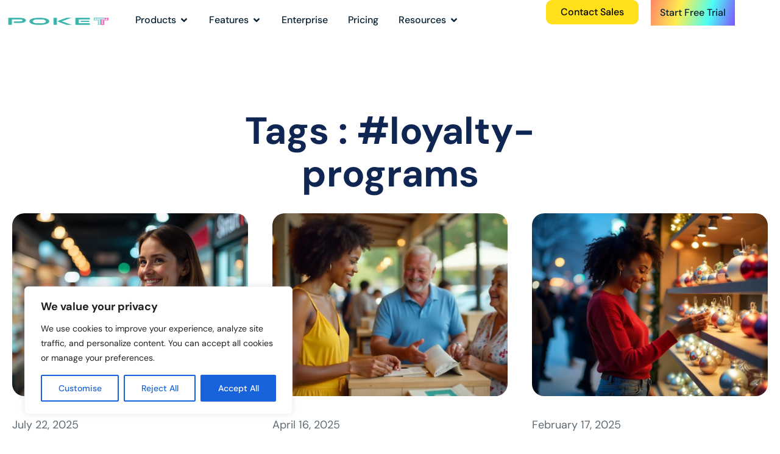

--- FILE ---
content_type: text/html; charset=UTF-8
request_url: https://freeloyaltysoftware.com/tag/loyalty-programs/
body_size: 38142
content:
<!DOCTYPE html>
<html lang="en-US" prefix="og: https://ogp.me/ns#">
<head>
	<meta charset="UTF-8" />
	<meta name="viewport" content="width=device-width, initial-scale=1" />
	
<!-- Search Engine Optimization by Rank Math PRO - https://rankmath.com/ -->
<title>#loyalty-programs Archives - Poket Loyalty Platform</title>
<link data-rocket-preload as="style" href="https://fonts.googleapis.com/css?family=DM%20Sans%3A300%2C400%3B500%2C600%2C700%2C800%2C900%7CPT%20Serif%3A400%3B500%2C600%2C700&#038;display=swap" rel="preload">
<link href="https://fonts.googleapis.com/css?family=DM%20Sans%3A300%2C400%3B500%2C600%2C700%2C800%2C900%7CPT%20Serif%3A400%3B500%2C600%2C700&#038;display=swap" media="print" onload="this.media=&#039;all&#039;" rel="stylesheet">
<noscript><link rel="stylesheet" href="https://fonts.googleapis.com/css?family=DM%20Sans%3A300%2C400%3B500%2C600%2C700%2C800%2C900%7CPT%20Serif%3A400%3B500%2C600%2C700&#038;display=swap"></noscript>
<meta name="robots" content="index, follow, max-snippet:-1, max-video-preview:-1, max-image-preview:large"/>
<link rel="canonical" href="https://freeloyaltysoftware.com/tag/loyalty-programs/" />
<meta property="og:locale" content="en_US" />
<meta property="og:type" content="article" />
<meta property="og:title" content="#loyalty-programs Archives - Poket Loyalty Platform" />
<meta property="og:url" content="https://freeloyaltysoftware.com/tag/loyalty-programs/" />
<meta property="og:site_name" content="Poket Loyalty Rewards Platform" />
<meta name="twitter:card" content="summary_large_image" />
<meta name="twitter:title" content="#loyalty-programs Archives - Poket Loyalty Platform" />
<meta name="twitter:label1" content="Posts" />
<meta name="twitter:data1" content="3" />
<script type="application/ld+json" class="rank-math-schema-pro">{"@context":"https://schema.org","@graph":[{"@type":"Organization","@id":"https://freeloyaltysoftware.com/#organization","name":"Poket","url":"https://freeloyaltysoftware.com","logo":{"@type":"ImageObject","@id":"https://freeloyaltysoftware.com/#logo","url":"https://freeloyaltysoftware.com/wp-content/uploads/2024/05/poket-logo-png-200x133-1.png","contentUrl":"https://freeloyaltysoftware.com/wp-content/uploads/2024/05/poket-logo-png-200x133-1.png","caption":"Poket Loyalty Rewards Platform","inLanguage":"en-US","width":"200","height":"133"}},{"@type":"WebSite","@id":"https://freeloyaltysoftware.com/#website","url":"https://freeloyaltysoftware.com","name":"Poket Loyalty Rewards Platform","alternateName":"Poket","publisher":{"@id":"https://freeloyaltysoftware.com/#organization"},"inLanguage":"en-US"},{"@type":"BreadcrumbList","@id":"https://freeloyaltysoftware.com/tag/loyalty-programs/#breadcrumb","itemListElement":[{"@type":"ListItem","position":"1","item":{"@id":"https://freeloyaltysoftware.com","name":"Home"}},{"@type":"ListItem","position":"2","item":{"@id":"https://freeloyaltysoftware.com/tag/loyalty-programs/","name":"#loyalty-programs"}}]},{"@type":"CollectionPage","@id":"https://freeloyaltysoftware.com/tag/loyalty-programs/#webpage","url":"https://freeloyaltysoftware.com/tag/loyalty-programs/","name":"#loyalty-programs Archives - Poket Loyalty Platform","isPartOf":{"@id":"https://freeloyaltysoftware.com/#website"},"inLanguage":"en-US","breadcrumb":{"@id":"https://freeloyaltysoftware.com/tag/loyalty-programs/#breadcrumb"}}]}</script>
<!-- /Rank Math WordPress SEO plugin -->

<link rel='dns-prefetch' href='//fonts.googleapis.com' />
<link href='https://fonts.gstatic.com' crossorigin rel='preconnect' />
<link rel="alternate" type="application/rss+xml" title="Poket Loyalty Platform &raquo; Feed" href="https://freeloyaltysoftware.com/feed/" />
<link rel="alternate" type="application/rss+xml" title="Poket Loyalty Platform &raquo; Comments Feed" href="https://freeloyaltysoftware.com/comments/feed/" />
<link rel="alternate" type="application/rss+xml" title="Poket Loyalty Platform &raquo; #loyalty-programs Tag Feed" href="https://freeloyaltysoftware.com/tag/loyalty-programs/feed/" />
<style id='wp-img-auto-sizes-contain-inline-css' type='text/css'>
img:is([sizes=auto i],[sizes^="auto," i]){contain-intrinsic-size:3000px 1500px}
/*# sourceURL=wp-img-auto-sizes-contain-inline-css */
</style>
<style id='wp-emoji-styles-inline-css' type='text/css'>

	img.wp-smiley, img.emoji {
		display: inline !important;
		border: none !important;
		box-shadow: none !important;
		height: 1em !important;
		width: 1em !important;
		margin: 0 0.07em !important;
		vertical-align: -0.1em !important;
		background: none !important;
		padding: 0 !important;
	}
/*# sourceURL=wp-emoji-styles-inline-css */
</style>
<style id='classic-theme-styles-inline-css' type='text/css'>
/*! This file is auto-generated */
.wp-block-button__link{color:#fff;background-color:#32373c;border-radius:9999px;box-shadow:none;text-decoration:none;padding:calc(.667em + 2px) calc(1.333em + 2px);font-size:1.125em}.wp-block-file__button{background:#32373c;color:#fff;text-decoration:none}
/*# sourceURL=/wp-includes/css/classic-themes.min.css */
</style>
<style id='global-styles-inline-css' type='text/css'>
:root{--wp--preset--aspect-ratio--square: 1;--wp--preset--aspect-ratio--4-3: 4/3;--wp--preset--aspect-ratio--3-4: 3/4;--wp--preset--aspect-ratio--3-2: 3/2;--wp--preset--aspect-ratio--2-3: 2/3;--wp--preset--aspect-ratio--16-9: 16/9;--wp--preset--aspect-ratio--9-16: 9/16;--wp--preset--color--black: #000000;--wp--preset--color--cyan-bluish-gray: #abb8c3;--wp--preset--color--white: #ffffff;--wp--preset--color--pale-pink: #f78da7;--wp--preset--color--vivid-red: #cf2e2e;--wp--preset--color--luminous-vivid-orange: #ff6900;--wp--preset--color--luminous-vivid-amber: #fcb900;--wp--preset--color--light-green-cyan: #7bdcb5;--wp--preset--color--vivid-green-cyan: #00d084;--wp--preset--color--pale-cyan-blue: #8ed1fc;--wp--preset--color--vivid-cyan-blue: #0693e3;--wp--preset--color--vivid-purple: #9b51e0;--wp--preset--gradient--vivid-cyan-blue-to-vivid-purple: linear-gradient(135deg,rgb(6,147,227) 0%,rgb(155,81,224) 100%);--wp--preset--gradient--light-green-cyan-to-vivid-green-cyan: linear-gradient(135deg,rgb(122,220,180) 0%,rgb(0,208,130) 100%);--wp--preset--gradient--luminous-vivid-amber-to-luminous-vivid-orange: linear-gradient(135deg,rgb(252,185,0) 0%,rgb(255,105,0) 100%);--wp--preset--gradient--luminous-vivid-orange-to-vivid-red: linear-gradient(135deg,rgb(255,105,0) 0%,rgb(207,46,46) 100%);--wp--preset--gradient--very-light-gray-to-cyan-bluish-gray: linear-gradient(135deg,rgb(238,238,238) 0%,rgb(169,184,195) 100%);--wp--preset--gradient--cool-to-warm-spectrum: linear-gradient(135deg,rgb(74,234,220) 0%,rgb(151,120,209) 20%,rgb(207,42,186) 40%,rgb(238,44,130) 60%,rgb(251,105,98) 80%,rgb(254,248,76) 100%);--wp--preset--gradient--blush-light-purple: linear-gradient(135deg,rgb(255,206,236) 0%,rgb(152,150,240) 100%);--wp--preset--gradient--blush-bordeaux: linear-gradient(135deg,rgb(254,205,165) 0%,rgb(254,45,45) 50%,rgb(107,0,62) 100%);--wp--preset--gradient--luminous-dusk: linear-gradient(135deg,rgb(255,203,112) 0%,rgb(199,81,192) 50%,rgb(65,88,208) 100%);--wp--preset--gradient--pale-ocean: linear-gradient(135deg,rgb(255,245,203) 0%,rgb(182,227,212) 50%,rgb(51,167,181) 100%);--wp--preset--gradient--electric-grass: linear-gradient(135deg,rgb(202,248,128) 0%,rgb(113,206,126) 100%);--wp--preset--gradient--midnight: linear-gradient(135deg,rgb(2,3,129) 0%,rgb(40,116,252) 100%);--wp--preset--font-size--small: 13px;--wp--preset--font-size--medium: 20px;--wp--preset--font-size--large: 36px;--wp--preset--font-size--x-large: 42px;--wp--preset--spacing--20: 0.44rem;--wp--preset--spacing--30: 0.67rem;--wp--preset--spacing--40: 1rem;--wp--preset--spacing--50: 1.5rem;--wp--preset--spacing--60: 2.25rem;--wp--preset--spacing--70: 3.38rem;--wp--preset--spacing--80: 5.06rem;--wp--preset--shadow--natural: 6px 6px 9px rgba(0, 0, 0, 0.2);--wp--preset--shadow--deep: 12px 12px 50px rgba(0, 0, 0, 0.4);--wp--preset--shadow--sharp: 6px 6px 0px rgba(0, 0, 0, 0.2);--wp--preset--shadow--outlined: 6px 6px 0px -3px rgb(255, 255, 255), 6px 6px rgb(0, 0, 0);--wp--preset--shadow--crisp: 6px 6px 0px rgb(0, 0, 0);}:where(.is-layout-flex){gap: 0.5em;}:where(.is-layout-grid){gap: 0.5em;}body .is-layout-flex{display: flex;}.is-layout-flex{flex-wrap: wrap;align-items: center;}.is-layout-flex > :is(*, div){margin: 0;}body .is-layout-grid{display: grid;}.is-layout-grid > :is(*, div){margin: 0;}:where(.wp-block-columns.is-layout-flex){gap: 2em;}:where(.wp-block-columns.is-layout-grid){gap: 2em;}:where(.wp-block-post-template.is-layout-flex){gap: 1.25em;}:where(.wp-block-post-template.is-layout-grid){gap: 1.25em;}.has-black-color{color: var(--wp--preset--color--black) !important;}.has-cyan-bluish-gray-color{color: var(--wp--preset--color--cyan-bluish-gray) !important;}.has-white-color{color: var(--wp--preset--color--white) !important;}.has-pale-pink-color{color: var(--wp--preset--color--pale-pink) !important;}.has-vivid-red-color{color: var(--wp--preset--color--vivid-red) !important;}.has-luminous-vivid-orange-color{color: var(--wp--preset--color--luminous-vivid-orange) !important;}.has-luminous-vivid-amber-color{color: var(--wp--preset--color--luminous-vivid-amber) !important;}.has-light-green-cyan-color{color: var(--wp--preset--color--light-green-cyan) !important;}.has-vivid-green-cyan-color{color: var(--wp--preset--color--vivid-green-cyan) !important;}.has-pale-cyan-blue-color{color: var(--wp--preset--color--pale-cyan-blue) !important;}.has-vivid-cyan-blue-color{color: var(--wp--preset--color--vivid-cyan-blue) !important;}.has-vivid-purple-color{color: var(--wp--preset--color--vivid-purple) !important;}.has-black-background-color{background-color: var(--wp--preset--color--black) !important;}.has-cyan-bluish-gray-background-color{background-color: var(--wp--preset--color--cyan-bluish-gray) !important;}.has-white-background-color{background-color: var(--wp--preset--color--white) !important;}.has-pale-pink-background-color{background-color: var(--wp--preset--color--pale-pink) !important;}.has-vivid-red-background-color{background-color: var(--wp--preset--color--vivid-red) !important;}.has-luminous-vivid-orange-background-color{background-color: var(--wp--preset--color--luminous-vivid-orange) !important;}.has-luminous-vivid-amber-background-color{background-color: var(--wp--preset--color--luminous-vivid-amber) !important;}.has-light-green-cyan-background-color{background-color: var(--wp--preset--color--light-green-cyan) !important;}.has-vivid-green-cyan-background-color{background-color: var(--wp--preset--color--vivid-green-cyan) !important;}.has-pale-cyan-blue-background-color{background-color: var(--wp--preset--color--pale-cyan-blue) !important;}.has-vivid-cyan-blue-background-color{background-color: var(--wp--preset--color--vivid-cyan-blue) !important;}.has-vivid-purple-background-color{background-color: var(--wp--preset--color--vivid-purple) !important;}.has-black-border-color{border-color: var(--wp--preset--color--black) !important;}.has-cyan-bluish-gray-border-color{border-color: var(--wp--preset--color--cyan-bluish-gray) !important;}.has-white-border-color{border-color: var(--wp--preset--color--white) !important;}.has-pale-pink-border-color{border-color: var(--wp--preset--color--pale-pink) !important;}.has-vivid-red-border-color{border-color: var(--wp--preset--color--vivid-red) !important;}.has-luminous-vivid-orange-border-color{border-color: var(--wp--preset--color--luminous-vivid-orange) !important;}.has-luminous-vivid-amber-border-color{border-color: var(--wp--preset--color--luminous-vivid-amber) !important;}.has-light-green-cyan-border-color{border-color: var(--wp--preset--color--light-green-cyan) !important;}.has-vivid-green-cyan-border-color{border-color: var(--wp--preset--color--vivid-green-cyan) !important;}.has-pale-cyan-blue-border-color{border-color: var(--wp--preset--color--pale-cyan-blue) !important;}.has-vivid-cyan-blue-border-color{border-color: var(--wp--preset--color--vivid-cyan-blue) !important;}.has-vivid-purple-border-color{border-color: var(--wp--preset--color--vivid-purple) !important;}.has-vivid-cyan-blue-to-vivid-purple-gradient-background{background: var(--wp--preset--gradient--vivid-cyan-blue-to-vivid-purple) !important;}.has-light-green-cyan-to-vivid-green-cyan-gradient-background{background: var(--wp--preset--gradient--light-green-cyan-to-vivid-green-cyan) !important;}.has-luminous-vivid-amber-to-luminous-vivid-orange-gradient-background{background: var(--wp--preset--gradient--luminous-vivid-amber-to-luminous-vivid-orange) !important;}.has-luminous-vivid-orange-to-vivid-red-gradient-background{background: var(--wp--preset--gradient--luminous-vivid-orange-to-vivid-red) !important;}.has-very-light-gray-to-cyan-bluish-gray-gradient-background{background: var(--wp--preset--gradient--very-light-gray-to-cyan-bluish-gray) !important;}.has-cool-to-warm-spectrum-gradient-background{background: var(--wp--preset--gradient--cool-to-warm-spectrum) !important;}.has-blush-light-purple-gradient-background{background: var(--wp--preset--gradient--blush-light-purple) !important;}.has-blush-bordeaux-gradient-background{background: var(--wp--preset--gradient--blush-bordeaux) !important;}.has-luminous-dusk-gradient-background{background: var(--wp--preset--gradient--luminous-dusk) !important;}.has-pale-ocean-gradient-background{background: var(--wp--preset--gradient--pale-ocean) !important;}.has-electric-grass-gradient-background{background: var(--wp--preset--gradient--electric-grass) !important;}.has-midnight-gradient-background{background: var(--wp--preset--gradient--midnight) !important;}.has-small-font-size{font-size: var(--wp--preset--font-size--small) !important;}.has-medium-font-size{font-size: var(--wp--preset--font-size--medium) !important;}.has-large-font-size{font-size: var(--wp--preset--font-size--large) !important;}.has-x-large-font-size{font-size: var(--wp--preset--font-size--x-large) !important;}
:where(.wp-block-post-template.is-layout-flex){gap: 1.25em;}:where(.wp-block-post-template.is-layout-grid){gap: 1.25em;}
:where(.wp-block-term-template.is-layout-flex){gap: 1.25em;}:where(.wp-block-term-template.is-layout-grid){gap: 1.25em;}
:where(.wp-block-columns.is-layout-flex){gap: 2em;}:where(.wp-block-columns.is-layout-grid){gap: 2em;}
:root :where(.wp-block-pullquote){font-size: 1.5em;line-height: 1.6;}
/*# sourceURL=global-styles-inline-css */
</style>
<link rel='stylesheet' id='wcf--addons-css' href='https://freeloyaltysoftware.com/wp-content/plugins/animation-addons-for-elementor/assets/css/wcf-addons.min.css?ver=6.9' type='text/css' media='all' />
<link data-minify="1" rel='stylesheet' id='wcf--addons-pro-css' href='https://freeloyaltysoftware.com/wp-content/cache/min/1/wp-content/plugins/animation-addons-for-elementor-pro/assets/css/wcf-addons-pro.css?ver=1768391482' type='text/css' media='all' />
<link data-minify="1" rel='stylesheet' id='wcf--addons-ex-css' href='https://freeloyaltysoftware.com/wp-content/cache/min/1/wp-content/plugins/animation-addons-for-elementor-pro/assets/css/wcf-addons-ex.css?ver=1768391482' type='text/css' media='all' />

<link rel='stylesheet' id='meanmenu-css' href='https://freeloyaltysoftware.com/wp-content/themes/sassly/assets/css/meanmenu.min.css?ver=2' type='text/css' media='all' />
<link rel='stylesheet' id='bootstrap-css' defer href='https://freeloyaltysoftware.com/wp-content/themes/sassly/assets/css/bootstrap.min.css?ver=2' type='text/css' media='all' />
<link rel='stylesheet' id='magnific-popup-css' defer href='https://freeloyaltysoftware.com/wp-content/themes/sassly/assets/css/magnific-popup.min.css?ver=2' type='text/css' media='all' />
<link data-minify="1" rel='stylesheet' id='sassly-style-css' href='https://freeloyaltysoftware.com/wp-content/cache/background-css/1/freeloyaltysoftware.com/wp-content/cache/min/1/wp-content/themes/sassly/assets/css/master.css?ver=1768391482&wpr_t=1768823918' type='text/css' media='all' />
<style id='sassly-style-inline-css' type='text/css'>

            .offcanvas__area .offcanvas,
            .offcanvas__area .offcanvas__body{
                text-align:left;
              }
           

                        @font-face {
                          font-family: tropline;
                          src: url(https://freeloyaltysoftware.com/wp-content/uploads/2024/05/Tropiline-Regular.ttf);
                          font-weight: 400;                         
                        }
                        @font-face {
                          font-family: tropline;
                          src: url(https://freeloyaltysoftware.com/wp-content/uploads/2024/05/Tropiline-SemiBold.ttf);
                          font-weight: 600;                         
                        }
                        @font-face {
                          font-family: tropline;
                          src: url(https://freeloyaltysoftware.com/wp-content/uploads/2024/05/Tropiline-Bold.ttf);
                          font-weight: 700;                         
                        }
                        @font-face {
                          font-family: tropline;
                          src: url(https://freeloyaltysoftware.com/wp-content/uploads/2024/05/Tropiline-Black.otf);
                          font-weight: 800;                         
                        }
                        @font-face {
                          font-family: colasta;
                          src: url(https://crowdytheme.com/wp/sassly/inner-pages/wp-content/uploads/sites/2/2024/05/Colasta.otf);
                          font-weight: 400;                         
                        }
                        @font-face {
                          font-family: colasta;
                          src: url(https://crowdytheme.com/wp/sassly/inner-pages/wp-content/uploads/sites/2/2024/05/Colasta-Bold.otf);
                          font-weight: 700;                         
                        }
/*# sourceURL=sassly-style-inline-css */
</style>
<link data-minify="1" rel='stylesheet' id='wcf-custom-icons-css' href='https://freeloyaltysoftware.com/wp-content/cache/min/1/wp-content/themes/sassly/assets/css/custom-icons.min.css?ver=1768391482' type='text/css' media='all' />
<script type="text/javascript" id="cookie-law-info-js-extra">
/* <![CDATA[ */
var _ckyConfig = {"_ipData":[],"_assetsURL":"https://freeloyaltysoftware.com/wp-content/plugins/cookie-law-info/lite/frontend/images/","_publicURL":"https://freeloyaltysoftware.com","_expiry":"365","_categories":[{"name":"Necessary","slug":"necessary","isNecessary":true,"ccpaDoNotSell":true,"cookies":[],"active":true,"defaultConsent":{"gdpr":true,"ccpa":true}},{"name":"Functional","slug":"functional","isNecessary":false,"ccpaDoNotSell":true,"cookies":[],"active":true,"defaultConsent":{"gdpr":false,"ccpa":false}},{"name":"Analytics","slug":"analytics","isNecessary":false,"ccpaDoNotSell":true,"cookies":[],"active":true,"defaultConsent":{"gdpr":false,"ccpa":false}},{"name":"Performance","slug":"performance","isNecessary":false,"ccpaDoNotSell":true,"cookies":[],"active":true,"defaultConsent":{"gdpr":false,"ccpa":false}},{"name":"Advertisement","slug":"advertisement","isNecessary":false,"ccpaDoNotSell":true,"cookies":[],"active":true,"defaultConsent":{"gdpr":false,"ccpa":false}}],"_activeLaw":"gdpr","_rootDomain":"","_block":"1","_showBanner":"1","_bannerConfig":{"settings":{"type":"box","preferenceCenterType":"popup","position":"bottom-left","applicableLaw":"gdpr"},"behaviours":{"reloadBannerOnAccept":false,"loadAnalyticsByDefault":false,"animations":{"onLoad":"animate","onHide":"sticky"}},"config":{"revisitConsent":{"status":false,"tag":"revisit-consent","position":"bottom-left","meta":{"url":"#"},"styles":{"background-color":"#0056A7"},"elements":{"title":{"type":"text","tag":"revisit-consent-title","status":true,"styles":{"color":"#0056a7"}}}},"preferenceCenter":{"toggle":{"status":true,"tag":"detail-category-toggle","type":"toggle","states":{"active":{"styles":{"background-color":"#1863DC"}},"inactive":{"styles":{"background-color":"#D0D5D2"}}}}},"categoryPreview":{"status":false,"toggle":{"status":true,"tag":"detail-category-preview-toggle","type":"toggle","states":{"active":{"styles":{"background-color":"#1578F7"}},"inactive":{"styles":{"background-color":"#D0D5D2"}}}}},"videoPlaceholder":{"status":true,"styles":{"background-color":"#000000","border-color":"#000000","color":"#ffffff"}},"readMore":{"status":false,"tag":"readmore-button","type":"link","meta":{"noFollow":true,"newTab":true},"styles":{"color":"#1863DC","background-color":"transparent","border-color":"transparent"}},"showMore":{"status":true,"tag":"show-desc-button","type":"button","styles":{"color":"#1863dc"}},"showLess":{"status":true,"tag":"hide-desc-button","type":"button","styles":{"color":"#1863dc"}},"alwaysActive":{"status":true,"tag":"always-active","styles":{"color":"#008000"}},"manualLinks":{"status":true,"tag":"manual-links","type":"link","styles":{"color":"#1863dc"}},"auditTable":{"status":false},"optOption":{"status":true,"toggle":{"status":true,"tag":"optout-option-toggle","type":"toggle","states":{"active":{"styles":{"background-color":"#1863dc"}},"inactive":{"styles":{"background-color":"#FFFFFF"}}}}}}},"_version":"3.3.9","_logConsent":"1","_tags":[{"tag":"accept-button","styles":{"color":"#FFFFFF","background-color":"#1863DC","border-color":"#1863DC"}},{"tag":"reject-button","styles":{"color":"#1863DC","background-color":"transparent","border-color":"#1863DC"}},{"tag":"settings-button","styles":{"color":"#1863DC","background-color":"transparent","border-color":"#1863DC"}},{"tag":"readmore-button","styles":{"color":"#1863DC","background-color":"transparent","border-color":"transparent"}},{"tag":"donotsell-button","styles":{"color":"#1863DC","background-color":"transparent","border-color":"transparent"}},{"tag":"show-desc-button","styles":{"color":"#1863dc"}},{"tag":"hide-desc-button","styles":{"color":"#1863dc"}},{"tag":"cky-always-active","styles":[]},{"tag":"cky-link","styles":[]},{"tag":"accept-button","styles":{"color":"#FFFFFF","background-color":"#1863DC","border-color":"#1863DC"}},{"tag":"revisit-consent","styles":{"background-color":"#0056A7"}}],"_shortCodes":[{"key":"cky_readmore","content":"\u003Ca href=\"#\" class=\"cky-policy\" aria-label=\"Cookie Policy\" target=\"_blank\" rel=\"noopener\" data-cky-tag=\"readmore-button\"\u003ECookie Policy\u003C/a\u003E","tag":"readmore-button","status":false,"attributes":{"rel":"nofollow","target":"_blank"}},{"key":"cky_show_desc","content":"\u003Cbutton class=\"cky-show-desc-btn\" data-cky-tag=\"show-desc-button\" aria-label=\"Show more\"\u003EShow more\u003C/button\u003E","tag":"show-desc-button","status":true,"attributes":[]},{"key":"cky_hide_desc","content":"\u003Cbutton class=\"cky-show-desc-btn\" data-cky-tag=\"hide-desc-button\" aria-label=\"Show less\"\u003EShow less\u003C/button\u003E","tag":"hide-desc-button","status":true,"attributes":[]},{"key":"cky_optout_show_desc","content":"[cky_optout_show_desc]","tag":"optout-show-desc-button","status":true,"attributes":[]},{"key":"cky_optout_hide_desc","content":"[cky_optout_hide_desc]","tag":"optout-hide-desc-button","status":true,"attributes":[]},{"key":"cky_category_toggle_label","content":"[cky_{{status}}_category_label] [cky_preference_{{category_slug}}_title]","tag":"","status":true,"attributes":[]},{"key":"cky_enable_category_label","content":"Enable","tag":"","status":true,"attributes":[]},{"key":"cky_disable_category_label","content":"Disable","tag":"","status":true,"attributes":[]},{"key":"cky_video_placeholder","content":"\u003Cdiv class=\"video-placeholder-normal\" data-cky-tag=\"video-placeholder\" id=\"[UNIQUEID]\"\u003E\u003Cp class=\"video-placeholder-text-normal\" data-cky-tag=\"placeholder-title\"\u003EPlease accept cookies to access this content\u003C/p\u003E\u003C/div\u003E","tag":"","status":true,"attributes":[]},{"key":"cky_enable_optout_label","content":"Enable","tag":"","status":true,"attributes":[]},{"key":"cky_disable_optout_label","content":"Disable","tag":"","status":true,"attributes":[]},{"key":"cky_optout_toggle_label","content":"[cky_{{status}}_optout_label] [cky_optout_option_title]","tag":"","status":true,"attributes":[]},{"key":"cky_optout_option_title","content":"Do Not Sell or Share My Personal Information","tag":"","status":true,"attributes":[]},{"key":"cky_optout_close_label","content":"Close","tag":"","status":true,"attributes":[]},{"key":"cky_preference_close_label","content":"Close","tag":"","status":true,"attributes":[]}],"_rtl":"","_language":"en","_providersToBlock":[]};
var _ckyStyles = {"css":".cky-overlay{background: #000000; opacity: 0.4; position: fixed; top: 0; left: 0; width: 100%; height: 100%; z-index: 99999999;}.cky-hide{display: none;}.cky-btn-revisit-wrapper{display: flex; align-items: center; justify-content: center; background: #0056a7; width: 45px; height: 45px; border-radius: 50%; position: fixed; z-index: 999999; cursor: pointer;}.cky-revisit-bottom-left{bottom: 15px; left: 15px;}.cky-revisit-bottom-right{bottom: 15px; right: 15px;}.cky-btn-revisit-wrapper .cky-btn-revisit{display: flex; align-items: center; justify-content: center; background: none; border: none; cursor: pointer; position: relative; margin: 0; padding: 0;}.cky-btn-revisit-wrapper .cky-btn-revisit img{max-width: fit-content; margin: 0; height: 30px; width: 30px;}.cky-revisit-bottom-left:hover::before{content: attr(data-tooltip); position: absolute; background: #4e4b66; color: #ffffff; left: calc(100% + 7px); font-size: 12px; line-height: 16px; width: max-content; padding: 4px 8px; border-radius: 4px;}.cky-revisit-bottom-left:hover::after{position: absolute; content: \"\"; border: 5px solid transparent; left: calc(100% + 2px); border-left-width: 0; border-right-color: #4e4b66;}.cky-revisit-bottom-right:hover::before{content: attr(data-tooltip); position: absolute; background: #4e4b66; color: #ffffff; right: calc(100% + 7px); font-size: 12px; line-height: 16px; width: max-content; padding: 4px 8px; border-radius: 4px;}.cky-revisit-bottom-right:hover::after{position: absolute; content: \"\"; border: 5px solid transparent; right: calc(100% + 2px); border-right-width: 0; border-left-color: #4e4b66;}.cky-revisit-hide{display: none;}.cky-consent-container{position: fixed; width: 440px; box-sizing: border-box; z-index: 9999999; border-radius: 6px;}.cky-consent-container .cky-consent-bar{background: #ffffff; border: 1px solid; padding: 20px 26px; box-shadow: 0 -1px 10px 0 #acabab4d; border-radius: 6px;}.cky-box-bottom-left{bottom: 40px; left: 40px;}.cky-box-bottom-right{bottom: 40px; right: 40px;}.cky-box-top-left{top: 40px; left: 40px;}.cky-box-top-right{top: 40px; right: 40px;}.cky-custom-brand-logo-wrapper .cky-custom-brand-logo{width: 100px; height: auto; margin: 0 0 12px 0;}.cky-notice .cky-title{color: #212121; font-weight: 700; font-size: 18px; line-height: 24px; margin: 0 0 12px 0;}.cky-notice-des *,.cky-preference-content-wrapper *,.cky-accordion-header-des *,.cky-gpc-wrapper .cky-gpc-desc *{font-size: 14px;}.cky-notice-des{color: #212121; font-size: 14px; line-height: 24px; font-weight: 400;}.cky-notice-des img{height: 25px; width: 25px;}.cky-consent-bar .cky-notice-des p,.cky-gpc-wrapper .cky-gpc-desc p,.cky-preference-body-wrapper .cky-preference-content-wrapper p,.cky-accordion-header-wrapper .cky-accordion-header-des p,.cky-cookie-des-table li div:last-child p{color: inherit; margin-top: 0; overflow-wrap: break-word;}.cky-notice-des P:last-child,.cky-preference-content-wrapper p:last-child,.cky-cookie-des-table li div:last-child p:last-child,.cky-gpc-wrapper .cky-gpc-desc p:last-child{margin-bottom: 0;}.cky-notice-des a.cky-policy,.cky-notice-des button.cky-policy{font-size: 14px; color: #1863dc; white-space: nowrap; cursor: pointer; background: transparent; border: 1px solid; text-decoration: underline;}.cky-notice-des button.cky-policy{padding: 0;}.cky-notice-des a.cky-policy:focus-visible,.cky-notice-des button.cky-policy:focus-visible,.cky-preference-content-wrapper .cky-show-desc-btn:focus-visible,.cky-accordion-header .cky-accordion-btn:focus-visible,.cky-preference-header .cky-btn-close:focus-visible,.cky-switch input[type=\"checkbox\"]:focus-visible,.cky-footer-wrapper a:focus-visible,.cky-btn:focus-visible{outline: 2px solid #1863dc; outline-offset: 2px;}.cky-btn:focus:not(:focus-visible),.cky-accordion-header .cky-accordion-btn:focus:not(:focus-visible),.cky-preference-content-wrapper .cky-show-desc-btn:focus:not(:focus-visible),.cky-btn-revisit-wrapper .cky-btn-revisit:focus:not(:focus-visible),.cky-preference-header .cky-btn-close:focus:not(:focus-visible),.cky-consent-bar .cky-banner-btn-close:focus:not(:focus-visible){outline: 0;}button.cky-show-desc-btn:not(:hover):not(:active){color: #1863dc; background: transparent;}button.cky-accordion-btn:not(:hover):not(:active),button.cky-banner-btn-close:not(:hover):not(:active),button.cky-btn-revisit:not(:hover):not(:active),button.cky-btn-close:not(:hover):not(:active){background: transparent;}.cky-consent-bar button:hover,.cky-modal.cky-modal-open button:hover,.cky-consent-bar button:focus,.cky-modal.cky-modal-open button:focus{text-decoration: none;}.cky-notice-btn-wrapper{display: flex; justify-content: flex-start; align-items: center; flex-wrap: wrap; margin-top: 16px;}.cky-notice-btn-wrapper .cky-btn{text-shadow: none; box-shadow: none;}.cky-btn{flex: auto; max-width: 100%; font-size: 14px; font-family: inherit; line-height: 24px; padding: 8px; font-weight: 500; margin: 0 8px 0 0; border-radius: 2px; cursor: pointer; text-align: center; text-transform: none; min-height: 0;}.cky-btn:hover{opacity: 0.8;}.cky-btn-customize{color: #1863dc; background: transparent; border: 2px solid #1863dc;}.cky-btn-reject{color: #1863dc; background: transparent; border: 2px solid #1863dc;}.cky-btn-accept{background: #1863dc; color: #ffffff; border: 2px solid #1863dc;}.cky-btn:last-child{margin-right: 0;}@media (max-width: 576px){.cky-box-bottom-left{bottom: 0; left: 0;}.cky-box-bottom-right{bottom: 0; right: 0;}.cky-box-top-left{top: 0; left: 0;}.cky-box-top-right{top: 0; right: 0;}}@media (max-width: 440px){.cky-box-bottom-left, .cky-box-bottom-right, .cky-box-top-left, .cky-box-top-right{width: 100%; max-width: 100%;}.cky-consent-container .cky-consent-bar{padding: 20px 0;}.cky-custom-brand-logo-wrapper, .cky-notice .cky-title, .cky-notice-des, .cky-notice-btn-wrapper{padding: 0 24px;}.cky-notice-des{max-height: 40vh; overflow-y: scroll;}.cky-notice-btn-wrapper{flex-direction: column; margin-top: 0;}.cky-btn{width: 100%; margin: 10px 0 0 0;}.cky-notice-btn-wrapper .cky-btn-customize{order: 2;}.cky-notice-btn-wrapper .cky-btn-reject{order: 3;}.cky-notice-btn-wrapper .cky-btn-accept{order: 1; margin-top: 16px;}}@media (max-width: 352px){.cky-notice .cky-title{font-size: 16px;}.cky-notice-des *{font-size: 12px;}.cky-notice-des, .cky-btn{font-size: 12px;}}.cky-modal.cky-modal-open{display: flex; visibility: visible; -webkit-transform: translate(-50%, -50%); -moz-transform: translate(-50%, -50%); -ms-transform: translate(-50%, -50%); -o-transform: translate(-50%, -50%); transform: translate(-50%, -50%); top: 50%; left: 50%; transition: all 1s ease;}.cky-modal{box-shadow: 0 32px 68px rgba(0, 0, 0, 0.3); margin: 0 auto; position: fixed; max-width: 100%; background: #ffffff; top: 50%; box-sizing: border-box; border-radius: 6px; z-index: 999999999; color: #212121; -webkit-transform: translate(-50%, 100%); -moz-transform: translate(-50%, 100%); -ms-transform: translate(-50%, 100%); -o-transform: translate(-50%, 100%); transform: translate(-50%, 100%); visibility: hidden; transition: all 0s ease;}.cky-preference-center{max-height: 79vh; overflow: hidden; width: 845px; overflow: hidden; flex: 1 1 0; display: flex; flex-direction: column; border-radius: 6px;}.cky-preference-header{display: flex; align-items: center; justify-content: space-between; padding: 22px 24px; border-bottom: 1px solid;}.cky-preference-header .cky-preference-title{font-size: 18px; font-weight: 700; line-height: 24px;}.cky-preference-header .cky-btn-close{margin: 0; cursor: pointer; vertical-align: middle; padding: 0; background: none; border: none; width: 24px; height: 24px; min-height: 0; line-height: 0; text-shadow: none; box-shadow: none;}.cky-preference-header .cky-btn-close img{margin: 0; height: 10px; width: 10px;}.cky-preference-body-wrapper{padding: 0 24px; flex: 1; overflow: auto; box-sizing: border-box;}.cky-preference-content-wrapper,.cky-gpc-wrapper .cky-gpc-desc{font-size: 14px; line-height: 24px; font-weight: 400; padding: 12px 0;}.cky-preference-content-wrapper{border-bottom: 1px solid;}.cky-preference-content-wrapper img{height: 25px; width: 25px;}.cky-preference-content-wrapper .cky-show-desc-btn{font-size: 14px; font-family: inherit; color: #1863dc; text-decoration: none; line-height: 24px; padding: 0; margin: 0; white-space: nowrap; cursor: pointer; background: transparent; border-color: transparent; text-transform: none; min-height: 0; text-shadow: none; box-shadow: none;}.cky-accordion-wrapper{margin-bottom: 10px;}.cky-accordion{border-bottom: 1px solid;}.cky-accordion:last-child{border-bottom: none;}.cky-accordion .cky-accordion-item{display: flex; margin-top: 10px;}.cky-accordion .cky-accordion-body{display: none;}.cky-accordion.cky-accordion-active .cky-accordion-body{display: block; padding: 0 22px; margin-bottom: 16px;}.cky-accordion-header-wrapper{cursor: pointer; width: 100%;}.cky-accordion-item .cky-accordion-header{display: flex; justify-content: space-between; align-items: center;}.cky-accordion-header .cky-accordion-btn{font-size: 16px; font-family: inherit; color: #212121; line-height: 24px; background: none; border: none; font-weight: 700; padding: 0; margin: 0; cursor: pointer; text-transform: none; min-height: 0; text-shadow: none; box-shadow: none;}.cky-accordion-header .cky-always-active{color: #008000; font-weight: 600; line-height: 24px; font-size: 14px;}.cky-accordion-header-des{font-size: 14px; line-height: 24px; margin: 10px 0 16px 0;}.cky-accordion-chevron{margin-right: 22px; position: relative; cursor: pointer;}.cky-accordion-chevron-hide{display: none;}.cky-accordion .cky-accordion-chevron i::before{content: \"\"; position: absolute; border-right: 1.4px solid; border-bottom: 1.4px solid; border-color: inherit; height: 6px; width: 6px; -webkit-transform: rotate(-45deg); -moz-transform: rotate(-45deg); -ms-transform: rotate(-45deg); -o-transform: rotate(-45deg); transform: rotate(-45deg); transition: all 0.2s ease-in-out; top: 8px;}.cky-accordion.cky-accordion-active .cky-accordion-chevron i::before{-webkit-transform: rotate(45deg); -moz-transform: rotate(45deg); -ms-transform: rotate(45deg); -o-transform: rotate(45deg); transform: rotate(45deg);}.cky-audit-table{background: #f4f4f4; border-radius: 6px;}.cky-audit-table .cky-empty-cookies-text{color: inherit; font-size: 12px; line-height: 24px; margin: 0; padding: 10px;}.cky-audit-table .cky-cookie-des-table{font-size: 12px; line-height: 24px; font-weight: normal; padding: 15px 10px; border-bottom: 1px solid; border-bottom-color: inherit; margin: 0;}.cky-audit-table .cky-cookie-des-table:last-child{border-bottom: none;}.cky-audit-table .cky-cookie-des-table li{list-style-type: none; display: flex; padding: 3px 0;}.cky-audit-table .cky-cookie-des-table li:first-child{padding-top: 0;}.cky-cookie-des-table li div:first-child{width: 100px; font-weight: 600; word-break: break-word; word-wrap: break-word;}.cky-cookie-des-table li div:last-child{flex: 1; word-break: break-word; word-wrap: break-word; margin-left: 8px;}.cky-footer-shadow{display: block; width: 100%; height: 40px; background: linear-gradient(180deg, rgba(255, 255, 255, 0) 0%, #ffffff 100%); position: absolute; bottom: calc(100% - 1px);}.cky-footer-wrapper{position: relative;}.cky-prefrence-btn-wrapper{display: flex; flex-wrap: wrap; align-items: center; justify-content: center; padding: 22px 24px; border-top: 1px solid;}.cky-prefrence-btn-wrapper .cky-btn{flex: auto; max-width: 100%; text-shadow: none; box-shadow: none;}.cky-btn-preferences{color: #1863dc; background: transparent; border: 2px solid #1863dc;}.cky-preference-header,.cky-preference-body-wrapper,.cky-preference-content-wrapper,.cky-accordion-wrapper,.cky-accordion,.cky-accordion-wrapper,.cky-footer-wrapper,.cky-prefrence-btn-wrapper{border-color: inherit;}@media (max-width: 845px){.cky-modal{max-width: calc(100% - 16px);}}@media (max-width: 576px){.cky-modal{max-width: 100%;}.cky-preference-center{max-height: 100vh;}.cky-prefrence-btn-wrapper{flex-direction: column;}.cky-accordion.cky-accordion-active .cky-accordion-body{padding-right: 0;}.cky-prefrence-btn-wrapper .cky-btn{width: 100%; margin: 10px 0 0 0;}.cky-prefrence-btn-wrapper .cky-btn-reject{order: 3;}.cky-prefrence-btn-wrapper .cky-btn-accept{order: 1; margin-top: 0;}.cky-prefrence-btn-wrapper .cky-btn-preferences{order: 2;}}@media (max-width: 425px){.cky-accordion-chevron{margin-right: 15px;}.cky-notice-btn-wrapper{margin-top: 0;}.cky-accordion.cky-accordion-active .cky-accordion-body{padding: 0 15px;}}@media (max-width: 352px){.cky-preference-header .cky-preference-title{font-size: 16px;}.cky-preference-header{padding: 16px 24px;}.cky-preference-content-wrapper *, .cky-accordion-header-des *{font-size: 12px;}.cky-preference-content-wrapper, .cky-preference-content-wrapper .cky-show-more, .cky-accordion-header .cky-always-active, .cky-accordion-header-des, .cky-preference-content-wrapper .cky-show-desc-btn, .cky-notice-des a.cky-policy{font-size: 12px;}.cky-accordion-header .cky-accordion-btn{font-size: 14px;}}.cky-switch{display: flex;}.cky-switch input[type=\"checkbox\"]{position: relative; width: 44px; height: 24px; margin: 0; background: #d0d5d2; -webkit-appearance: none; border-radius: 50px; cursor: pointer; outline: 0; border: none; top: 0;}.cky-switch input[type=\"checkbox\"]:checked{background: #1863dc;}.cky-switch input[type=\"checkbox\"]:before{position: absolute; content: \"\"; height: 20px; width: 20px; left: 2px; bottom: 2px; border-radius: 50%; background-color: white; -webkit-transition: 0.4s; transition: 0.4s; margin: 0;}.cky-switch input[type=\"checkbox\"]:after{display: none;}.cky-switch input[type=\"checkbox\"]:checked:before{-webkit-transform: translateX(20px); -ms-transform: translateX(20px); transform: translateX(20px);}@media (max-width: 425px){.cky-switch input[type=\"checkbox\"]{width: 38px; height: 21px;}.cky-switch input[type=\"checkbox\"]:before{height: 17px; width: 17px;}.cky-switch input[type=\"checkbox\"]:checked:before{-webkit-transform: translateX(17px); -ms-transform: translateX(17px); transform: translateX(17px);}}.cky-consent-bar .cky-banner-btn-close{position: absolute; right: 9px; top: 5px; background: none; border: none; cursor: pointer; padding: 0; margin: 0; min-height: 0; line-height: 0; height: 24px; width: 24px; text-shadow: none; box-shadow: none;}.cky-consent-bar .cky-banner-btn-close img{height: 9px; width: 9px; margin: 0;}.cky-notice-group{font-size: 14px; line-height: 24px; font-weight: 400; color: #212121;}.cky-notice-btn-wrapper .cky-btn-do-not-sell{font-size: 14px; line-height: 24px; padding: 6px 0; margin: 0; font-weight: 500; background: none; border-radius: 2px; border: none; cursor: pointer; text-align: left; color: #1863dc; background: transparent; border-color: transparent; box-shadow: none; text-shadow: none;}.cky-consent-bar .cky-banner-btn-close:focus-visible,.cky-notice-btn-wrapper .cky-btn-do-not-sell:focus-visible,.cky-opt-out-btn-wrapper .cky-btn:focus-visible,.cky-opt-out-checkbox-wrapper input[type=\"checkbox\"].cky-opt-out-checkbox:focus-visible{outline: 2px solid #1863dc; outline-offset: 2px;}@media (max-width: 440px){.cky-consent-container{width: 100%;}}@media (max-width: 352px){.cky-notice-des a.cky-policy, .cky-notice-btn-wrapper .cky-btn-do-not-sell{font-size: 12px;}}.cky-opt-out-wrapper{padding: 12px 0;}.cky-opt-out-wrapper .cky-opt-out-checkbox-wrapper{display: flex; align-items: center;}.cky-opt-out-checkbox-wrapper .cky-opt-out-checkbox-label{font-size: 16px; font-weight: 700; line-height: 24px; margin: 0 0 0 12px; cursor: pointer;}.cky-opt-out-checkbox-wrapper input[type=\"checkbox\"].cky-opt-out-checkbox{background-color: #ffffff; border: 1px solid black; width: 20px; height: 18.5px; margin: 0; -webkit-appearance: none; position: relative; display: flex; align-items: center; justify-content: center; border-radius: 2px; cursor: pointer;}.cky-opt-out-checkbox-wrapper input[type=\"checkbox\"].cky-opt-out-checkbox:checked{background-color: #1863dc; border: none;}.cky-opt-out-checkbox-wrapper input[type=\"checkbox\"].cky-opt-out-checkbox:checked::after{left: 6px; bottom: 4px; width: 7px; height: 13px; border: solid #ffffff; border-width: 0 3px 3px 0; border-radius: 2px; -webkit-transform: rotate(45deg); -ms-transform: rotate(45deg); transform: rotate(45deg); content: \"\"; position: absolute; box-sizing: border-box;}.cky-opt-out-checkbox-wrapper.cky-disabled .cky-opt-out-checkbox-label,.cky-opt-out-checkbox-wrapper.cky-disabled input[type=\"checkbox\"].cky-opt-out-checkbox{cursor: no-drop;}.cky-gpc-wrapper{margin: 0 0 0 32px;}.cky-footer-wrapper .cky-opt-out-btn-wrapper{display: flex; flex-wrap: wrap; align-items: center; justify-content: center; padding: 22px 24px;}.cky-opt-out-btn-wrapper .cky-btn{flex: auto; max-width: 100%; text-shadow: none; box-shadow: none;}.cky-opt-out-btn-wrapper .cky-btn-cancel{border: 1px solid #dedfe0; background: transparent; color: #858585;}.cky-opt-out-btn-wrapper .cky-btn-confirm{background: #1863dc; color: #ffffff; border: 1px solid #1863dc;}@media (max-width: 352px){.cky-opt-out-checkbox-wrapper .cky-opt-out-checkbox-label{font-size: 14px;}.cky-gpc-wrapper .cky-gpc-desc, .cky-gpc-wrapper .cky-gpc-desc *{font-size: 12px;}.cky-opt-out-checkbox-wrapper input[type=\"checkbox\"].cky-opt-out-checkbox{width: 16px; height: 16px;}.cky-opt-out-checkbox-wrapper input[type=\"checkbox\"].cky-opt-out-checkbox:checked::after{left: 5px; bottom: 4px; width: 3px; height: 9px;}.cky-gpc-wrapper{margin: 0 0 0 28px;}}.video-placeholder-youtube{background-size: 100% 100%; background-position: center; background-repeat: no-repeat; background-color: #b2b0b059; position: relative; display: flex; align-items: center; justify-content: center; max-width: 100%;}.video-placeholder-text-youtube{text-align: center; align-items: center; padding: 10px 16px; background-color: #000000cc; color: #ffffff; border: 1px solid; border-radius: 2px; cursor: pointer;}.video-placeholder-normal{background-image: url(\"/wp-content/plugins/cookie-law-info/lite/frontend/images/placeholder.svg\"); background-size: 80px; background-position: center; background-repeat: no-repeat; background-color: #b2b0b059; position: relative; display: flex; align-items: flex-end; justify-content: center; max-width: 100%;}.video-placeholder-text-normal{align-items: center; padding: 10px 16px; text-align: center; border: 1px solid; border-radius: 2px; cursor: pointer;}.cky-rtl{direction: rtl; text-align: right;}.cky-rtl .cky-banner-btn-close{left: 9px; right: auto;}.cky-rtl .cky-notice-btn-wrapper .cky-btn:last-child{margin-right: 8px;}.cky-rtl .cky-notice-btn-wrapper .cky-btn:first-child{margin-right: 0;}.cky-rtl .cky-notice-btn-wrapper{margin-left: 0; margin-right: 15px;}.cky-rtl .cky-prefrence-btn-wrapper .cky-btn{margin-right: 8px;}.cky-rtl .cky-prefrence-btn-wrapper .cky-btn:first-child{margin-right: 0;}.cky-rtl .cky-accordion .cky-accordion-chevron i::before{border: none; border-left: 1.4px solid; border-top: 1.4px solid; left: 12px;}.cky-rtl .cky-accordion.cky-accordion-active .cky-accordion-chevron i::before{-webkit-transform: rotate(-135deg); -moz-transform: rotate(-135deg); -ms-transform: rotate(-135deg); -o-transform: rotate(-135deg); transform: rotate(-135deg);}@media (max-width: 768px){.cky-rtl .cky-notice-btn-wrapper{margin-right: 0;}}@media (max-width: 576px){.cky-rtl .cky-notice-btn-wrapper .cky-btn:last-child{margin-right: 0;}.cky-rtl .cky-prefrence-btn-wrapper .cky-btn{margin-right: 0;}.cky-rtl .cky-accordion.cky-accordion-active .cky-accordion-body{padding: 0 22px 0 0;}}@media (max-width: 425px){.cky-rtl .cky-accordion.cky-accordion-active .cky-accordion-body{padding: 0 15px 0 0;}}.cky-rtl .cky-opt-out-btn-wrapper .cky-btn{margin-right: 12px;}.cky-rtl .cky-opt-out-btn-wrapper .cky-btn:first-child{margin-right: 0;}.cky-rtl .cky-opt-out-checkbox-wrapper .cky-opt-out-checkbox-label{margin: 0 12px 0 0;}"};
//# sourceURL=cookie-law-info-js-extra
/* ]]> */
</script>
<script type="text/javascript" src="https://freeloyaltysoftware.com/wp-content/plugins/cookie-law-info/lite/frontend/js/script.min.js?ver=3.3.9" id="cookie-law-info-js" data-rocket-defer defer></script>
<script type="text/javascript" src="https://freeloyaltysoftware.com/wp-includes/js/jquery/jquery.min.js?ver=3.7.1" id="jquery-core-js" data-rocket-defer defer></script>
<script type="text/javascript" src="https://freeloyaltysoftware.com/wp-includes/js/jquery/jquery-migrate.min.js?ver=3.4.1" id="jquery-migrate-js" data-rocket-defer defer></script>
<script type="text/javascript" id="wcf--addons-js-extra">
/* <![CDATA[ */
var WCF_ADDONS_JS = {"ajaxUrl":"https://freeloyaltysoftware.com/wp-admin/admin-ajax.php","_wpnonce":"ac3fc2c5fa","post_id":"16651","i18n":{"okay":"Okay","cancel":"Cancel","submit":"Submit","success":"Success","warning":"Warning"},"smoothScroller":{"smooth":"0.6","mobile":""},"mode":"","isLoggedIn":""};
//# sourceURL=wcf--addons-js-extra
/* ]]> */
</script>
<script type="text/javascript" src="https://freeloyaltysoftware.com/wp-content/plugins/animation-addons-for-elementor/assets/js/wcf-addons.min.js?ver=6.9" id="wcf--addons-js" data-rocket-defer defer></script>
<link rel="https://api.w.org/" href="https://freeloyaltysoftware.com/wp-json/" /><link rel="alternate" title="JSON" type="application/json" href="https://freeloyaltysoftware.com/wp-json/wp/v2/tags/63" /><link rel="EditURI" type="application/rsd+xml" title="RSD" href="https://freeloyaltysoftware.com/xmlrpc.php?rsd" />
<meta name="generator" content="WordPress 6.9" />
<style id="cky-style-inline">[data-cky-tag]{visibility:hidden;}</style>      <style id="sassly-theme-global-css">
        @media (max-width: 767.98px) {.element{ color: #ffbc00; }}      </style>
   <meta name="ti-site-data" content="[base64]" />
			<script type="text/javascript">
				var wcf_section_sticky_data = {};
				var wcf_section_sticky_data_url = "";
			</script>
		<meta name="generator" content="Elementor 3.34.0; features: e_font_icon_svg, additional_custom_breakpoints; settings: css_print_method-external, google_font-enabled, font_display-auto">
			<style>
				.e-con.e-parent:nth-of-type(n+4):not(.e-lazyloaded):not(.e-no-lazyload),
				.e-con.e-parent:nth-of-type(n+4):not(.e-lazyloaded):not(.e-no-lazyload) * {
					background-image: none !important;
				}
				@media screen and (max-height: 1024px) {
					.e-con.e-parent:nth-of-type(n+3):not(.e-lazyloaded):not(.e-no-lazyload),
					.e-con.e-parent:nth-of-type(n+3):not(.e-lazyloaded):not(.e-no-lazyload) * {
						background-image: none !important;
					}
				}
				@media screen and (max-height: 640px) {
					.e-con.e-parent:nth-of-type(n+2):not(.e-lazyloaded):not(.e-no-lazyload),
					.e-con.e-parent:nth-of-type(n+2):not(.e-lazyloaded):not(.e-no-lazyload) * {
						background-image: none !important;
					}
				}
			</style>
			<link rel="icon" href="https://freeloyaltysoftware.com/wp-content/uploads/2025/09/Poket-fav-icon-website-512-150x150.png" sizes="32x32" />
<link rel="icon" href="https://freeloyaltysoftware.com/wp-content/uploads/2025/09/Poket-fav-icon-website-512-300x300.png" sizes="192x192" />
<link rel="apple-touch-icon" href="https://freeloyaltysoftware.com/wp-content/uploads/2025/09/Poket-fav-icon-website-512-300x300.png" />
<meta name="msapplication-TileImage" content="https://freeloyaltysoftware.com/wp-content/uploads/2025/09/Poket-fav-icon-website-512-300x300.png" />
<noscript><style id="rocket-lazyload-nojs-css">.rll-youtube-player, [data-lazy-src]{display:none !important;}</style></noscript><style id="wpr-lazyload-bg-container"></style><style id="wpr-lazyload-bg-exclusion"></style>
<noscript>
<style id="wpr-lazyload-bg-nostyle">.go-top-writer{--wpr-bg-f1b6394b-d910-40e4-931c-aac073b6f226: url('https://freeloyaltysoftware.com/wp-content/themes/sassly/assets/imgs/writer/go-top.png');}.default-breadcrumb__area{--wpr-bg-8ed832bf-fbd6-43d7-a795-f0193ea63b51: url('https://freeloyaltysoftware.com/wp-content/themes/sassly/assets/imgs/default-blog/bcrumb-bg.webp');}.elementor-64 .elementor-element.elementor-element-948bdcc .wcf-image-hover{--wpr-bg-106cd8d5-8a00-4eb6-bfa3-aee060189e31: url('https://freeloyaltysoftware.com/wp-content/plugins/elementor/assets/images/placeholder.png');}.elementor-64 .elementor-element.elementor-element-41266c0 .wcf-image-hover{--wpr-bg-a90c0b77-76b5-49f9-9bef-ad9ef00aef82: url('https://freeloyaltysoftware.com/wp-content/plugins/elementor/assets/images/placeholder.png');}.elementor-64 .elementor-element.elementor-element-76a4635 .wcf-image-hover{--wpr-bg-afef8511-dfc6-4bbb-9358-481566c21147: url('https://freeloyaltysoftware.com/wp-content/plugins/elementor/assets/images/placeholder.png');}.elementor-64 .elementor-element.elementor-element-857d57f .wcf-image-hover{--wpr-bg-80a1afdc-4c2c-4db8-9706-1d3bec06f684: url('https://freeloyaltysoftware.com/wp-content/plugins/elementor/assets/images/placeholder.png');}.elementor-64 .elementor-element.elementor-element-0d21155 .wcf-image-hover{--wpr-bg-da5be686-8be6-469c-94ae-d86231198b4d: url('https://freeloyaltysoftware.com/wp-content/plugins/elementor/assets/images/placeholder.png');}.elementor-16072 .elementor-element.elementor-element-51f2572 .wcf-image-hover{--wpr-bg-43327126-4041-4d5c-987f-29177197722d: url('https://freeloyaltysoftware.com/wp-content/plugins/elementor/assets/images/placeholder.png');}.elementor-16072 .elementor-element.elementor-element-dd08259 .wcf-image-hover{--wpr-bg-becd3ffa-e466-4d5b-bd40-ffc8b6f1a666: url('https://freeloyaltysoftware.com/wp-content/plugins/elementor/assets/images/placeholder.png');}.elementor-15801 .elementor-element.elementor-element-ac89a26 .wcf-image-hover{--wpr-bg-8d3e8f0e-a93d-4a33-8055-9f9f4bfdc6c1: url('https://crowdytheme.com/wp/sassly/inner-pages/wp-content/plugins/elementor/assets/images/placeholder.png');}.elementor-15801 .elementor-element.elementor-element-a9f3007 .wcf-image-hover{--wpr-bg-19654aaa-c6ef-47c5-a8d3-649274c42229: url('https://crowdytheme.com/wp/binox/insurance-consultancy/wp-content/plugins/elementor/assets/images/placeholder.png');}.elementor-15801 .elementor-element.elementor-element-d51246d .wcf-image-hover{--wpr-bg-787be842-90e9-4874-a930-7e89907f42bf: url('https://crowdytheme.com/wp/binox/insurance-consultancy/wp-content/plugins/elementor/assets/images/placeholder.png');}.elementor-15801 .elementor-element.elementor-element-f9e49df .wcf-image-hover{--wpr-bg-6c619bc5-c8b7-407f-9f5c-4181084b9221: url('https://crowdytheme.com/wp/binox/insurance-consultancy/wp-content/plugins/elementor/assets/images/placeholder.png');}.elementor-15801 .elementor-element.elementor-element-a293711 .wcf-image-hover{--wpr-bg-ed5b7ad3-a8ab-47fb-bbab-73c97456cd55: url('https://crowdytheme.com/wp/binox/insurance-consultancy/wp-content/plugins/elementor/assets/images/placeholder.png');}.elementor-15801 .elementor-element.elementor-element-6ca087a .wcf-image-hover{--wpr-bg-d7b12c30-f4c3-4057-a5cd-8e7fb5f38871: url('https://crowdytheme.com/wp/binox/insurance-consultancy/wp-content/plugins/elementor/assets/images/placeholder.png');}.elementor-15801 .elementor-element.elementor-element-0b623ef .wcf-image-hover{--wpr-bg-9cfdc93e-bfeb-498a-b8d0-ae70102cebc6: url('https://crowdytheme.com/wp/binox/insurance-consultancy/wp-content/plugins/elementor/assets/images/placeholder.png');}.elementor-64 .elementor-element.elementor-element-948bdcc .wcf-image-hover{--wpr-bg-03938605-e410-4f9b-96e7-529c0d406cb7: url('https://freeloyaltysoftware.com/wp-content/plugins/elementor/assets/images/placeholder.png');}.elementor-64 .elementor-element.elementor-element-41266c0 .wcf-image-hover{--wpr-bg-e48dfeb6-0d8f-495b-ad29-f5c63b81cbe7: url('https://freeloyaltysoftware.com/wp-content/plugins/elementor/assets/images/placeholder.png');}.elementor-64 .elementor-element.elementor-element-76a4635 .wcf-image-hover{--wpr-bg-72ad04b8-21c3-4940-be52-37069cfb4d1c: url('https://freeloyaltysoftware.com/wp-content/plugins/elementor/assets/images/placeholder.png');}.elementor-64 .elementor-element.elementor-element-857d57f .wcf-image-hover{--wpr-bg-1d2224ed-16bf-4494-ac5a-d0e66589607a: url('https://freeloyaltysoftware.com/wp-content/plugins/elementor/assets/images/placeholder.png');}.elementor-64 .elementor-element.elementor-element-0d21155 .wcf-image-hover{--wpr-bg-a9bb9c4a-d0b3-4a77-83b0-bb9e9f30cc76: url('https://freeloyaltysoftware.com/wp-content/plugins/elementor/assets/images/placeholder.png');}.elementor-16072 .elementor-element.elementor-element-51f2572 .wcf-image-hover{--wpr-bg-80d17235-6976-44e3-8e9e-df39456e4cb5: url('https://freeloyaltysoftware.com/wp-content/plugins/elementor/assets/images/placeholder.png');}.elementor-16072 .elementor-element.elementor-element-dd08259 .wcf-image-hover{--wpr-bg-b8194d9c-29e2-42f6-aad4-43a1333636a5: url('https://freeloyaltysoftware.com/wp-content/plugins/elementor/assets/images/placeholder.png');}.elementor-15801 .elementor-element.elementor-element-ac89a26 .wcf-image-hover{--wpr-bg-843e76aa-5dc2-4184-9813-fcb73e36412d: url('https://crowdytheme.com/wp/sassly/inner-pages/wp-content/plugins/elementor/assets/images/placeholder.png');}.elementor-15801 .elementor-element.elementor-element-a9f3007 .wcf-image-hover{--wpr-bg-1ff81caf-941d-4e53-9c47-658d6a227325: url('https://crowdytheme.com/wp/binox/insurance-consultancy/wp-content/plugins/elementor/assets/images/placeholder.png');}.elementor-15801 .elementor-element.elementor-element-d51246d .wcf-image-hover{--wpr-bg-f14c299d-6b52-4669-b8f1-693ebf2898dc: url('https://crowdytheme.com/wp/binox/insurance-consultancy/wp-content/plugins/elementor/assets/images/placeholder.png');}.elementor-15801 .elementor-element.elementor-element-f9e49df .wcf-image-hover{--wpr-bg-e881ccbe-3bbe-438f-8fed-bd40def065af: url('https://crowdytheme.com/wp/binox/insurance-consultancy/wp-content/plugins/elementor/assets/images/placeholder.png');}.elementor-15801 .elementor-element.elementor-element-a293711 .wcf-image-hover{--wpr-bg-3e13820b-2ba7-4fd2-abad-e565ec935b51: url('https://crowdytheme.com/wp/binox/insurance-consultancy/wp-content/plugins/elementor/assets/images/placeholder.png');}.elementor-15801 .elementor-element.elementor-element-6ca087a .wcf-image-hover{--wpr-bg-f67298ad-2849-4937-ba66-e8768d8fefdf: url('https://crowdytheme.com/wp/binox/insurance-consultancy/wp-content/plugins/elementor/assets/images/placeholder.png');}.elementor-15801 .elementor-element.elementor-element-0b623ef .wcf-image-hover{--wpr-bg-a47e1687-5e45-4e49-8071-e0cde929b3c1: url('https://crowdytheme.com/wp/binox/insurance-consultancy/wp-content/plugins/elementor/assets/images/placeholder.png');}</style>
</noscript>
<script type="application/javascript">const rocket_pairs = [{"selector":".go-top-writer","style":".go-top-writer{--wpr-bg-f1b6394b-d910-40e4-931c-aac073b6f226: url('https:\/\/freeloyaltysoftware.com\/wp-content\/themes\/sassly\/assets\/imgs\/writer\/go-top.png');}","hash":"f1b6394b-d910-40e4-931c-aac073b6f226","url":"https:\/\/freeloyaltysoftware.com\/wp-content\/themes\/sassly\/assets\/imgs\/writer\/go-top.png"},{"selector":".default-breadcrumb__area","style":".default-breadcrumb__area{--wpr-bg-8ed832bf-fbd6-43d7-a795-f0193ea63b51: url('https:\/\/freeloyaltysoftware.com\/wp-content\/themes\/sassly\/assets\/imgs\/default-blog\/bcrumb-bg.webp');}","hash":"8ed832bf-fbd6-43d7-a795-f0193ea63b51","url":"https:\/\/freeloyaltysoftware.com\/wp-content\/themes\/sassly\/assets\/imgs\/default-blog\/bcrumb-bg.webp"},{"selector":".elementor-64 .elementor-element.elementor-element-948bdcc .wcf-image-hover","style":".elementor-64 .elementor-element.elementor-element-948bdcc .wcf-image-hover{--wpr-bg-106cd8d5-8a00-4eb6-bfa3-aee060189e31: url('https:\/\/freeloyaltysoftware.com\/wp-content\/plugins\/elementor\/assets\/images\/placeholder.png');}","hash":"106cd8d5-8a00-4eb6-bfa3-aee060189e31","url":"https:\/\/freeloyaltysoftware.com\/wp-content\/plugins\/elementor\/assets\/images\/placeholder.png"},{"selector":".elementor-64 .elementor-element.elementor-element-41266c0 .wcf-image-hover","style":".elementor-64 .elementor-element.elementor-element-41266c0 .wcf-image-hover{--wpr-bg-a90c0b77-76b5-49f9-9bef-ad9ef00aef82: url('https:\/\/freeloyaltysoftware.com\/wp-content\/plugins\/elementor\/assets\/images\/placeholder.png');}","hash":"a90c0b77-76b5-49f9-9bef-ad9ef00aef82","url":"https:\/\/freeloyaltysoftware.com\/wp-content\/plugins\/elementor\/assets\/images\/placeholder.png"},{"selector":".elementor-64 .elementor-element.elementor-element-76a4635 .wcf-image-hover","style":".elementor-64 .elementor-element.elementor-element-76a4635 .wcf-image-hover{--wpr-bg-afef8511-dfc6-4bbb-9358-481566c21147: url('https:\/\/freeloyaltysoftware.com\/wp-content\/plugins\/elementor\/assets\/images\/placeholder.png');}","hash":"afef8511-dfc6-4bbb-9358-481566c21147","url":"https:\/\/freeloyaltysoftware.com\/wp-content\/plugins\/elementor\/assets\/images\/placeholder.png"},{"selector":".elementor-64 .elementor-element.elementor-element-857d57f .wcf-image-hover","style":".elementor-64 .elementor-element.elementor-element-857d57f .wcf-image-hover{--wpr-bg-80a1afdc-4c2c-4db8-9706-1d3bec06f684: url('https:\/\/freeloyaltysoftware.com\/wp-content\/plugins\/elementor\/assets\/images\/placeholder.png');}","hash":"80a1afdc-4c2c-4db8-9706-1d3bec06f684","url":"https:\/\/freeloyaltysoftware.com\/wp-content\/plugins\/elementor\/assets\/images\/placeholder.png"},{"selector":".elementor-64 .elementor-element.elementor-element-0d21155 .wcf-image-hover","style":".elementor-64 .elementor-element.elementor-element-0d21155 .wcf-image-hover{--wpr-bg-da5be686-8be6-469c-94ae-d86231198b4d: url('https:\/\/freeloyaltysoftware.com\/wp-content\/plugins\/elementor\/assets\/images\/placeholder.png');}","hash":"da5be686-8be6-469c-94ae-d86231198b4d","url":"https:\/\/freeloyaltysoftware.com\/wp-content\/plugins\/elementor\/assets\/images\/placeholder.png"},{"selector":".elementor-16072 .elementor-element.elementor-element-51f2572 .wcf-image-hover","style":".elementor-16072 .elementor-element.elementor-element-51f2572 .wcf-image-hover{--wpr-bg-43327126-4041-4d5c-987f-29177197722d: url('https:\/\/freeloyaltysoftware.com\/wp-content\/plugins\/elementor\/assets\/images\/placeholder.png');}","hash":"43327126-4041-4d5c-987f-29177197722d","url":"https:\/\/freeloyaltysoftware.com\/wp-content\/plugins\/elementor\/assets\/images\/placeholder.png"},{"selector":".elementor-16072 .elementor-element.elementor-element-dd08259 .wcf-image-hover","style":".elementor-16072 .elementor-element.elementor-element-dd08259 .wcf-image-hover{--wpr-bg-becd3ffa-e466-4d5b-bd40-ffc8b6f1a666: url('https:\/\/freeloyaltysoftware.com\/wp-content\/plugins\/elementor\/assets\/images\/placeholder.png');}","hash":"becd3ffa-e466-4d5b-bd40-ffc8b6f1a666","url":"https:\/\/freeloyaltysoftware.com\/wp-content\/plugins\/elementor\/assets\/images\/placeholder.png"},{"selector":".elementor-15801 .elementor-element.elementor-element-ac89a26 .wcf-image-hover","style":".elementor-15801 .elementor-element.elementor-element-ac89a26 .wcf-image-hover{--wpr-bg-8d3e8f0e-a93d-4a33-8055-9f9f4bfdc6c1: url('https:\/\/crowdytheme.com\/wp\/sassly\/inner-pages\/wp-content\/plugins\/elementor\/assets\/images\/placeholder.png');}","hash":"8d3e8f0e-a93d-4a33-8055-9f9f4bfdc6c1","url":"https:\/\/crowdytheme.com\/wp\/sassly\/inner-pages\/wp-content\/plugins\/elementor\/assets\/images\/placeholder.png"},{"selector":".elementor-15801 .elementor-element.elementor-element-a9f3007 .wcf-image-hover","style":".elementor-15801 .elementor-element.elementor-element-a9f3007 .wcf-image-hover{--wpr-bg-19654aaa-c6ef-47c5-a8d3-649274c42229: url('https:\/\/crowdytheme.com\/wp\/binox\/insurance-consultancy\/wp-content\/plugins\/elementor\/assets\/images\/placeholder.png');}","hash":"19654aaa-c6ef-47c5-a8d3-649274c42229","url":"https:\/\/crowdytheme.com\/wp\/binox\/insurance-consultancy\/wp-content\/plugins\/elementor\/assets\/images\/placeholder.png"},{"selector":".elementor-15801 .elementor-element.elementor-element-d51246d .wcf-image-hover","style":".elementor-15801 .elementor-element.elementor-element-d51246d .wcf-image-hover{--wpr-bg-787be842-90e9-4874-a930-7e89907f42bf: url('https:\/\/crowdytheme.com\/wp\/binox\/insurance-consultancy\/wp-content\/plugins\/elementor\/assets\/images\/placeholder.png');}","hash":"787be842-90e9-4874-a930-7e89907f42bf","url":"https:\/\/crowdytheme.com\/wp\/binox\/insurance-consultancy\/wp-content\/plugins\/elementor\/assets\/images\/placeholder.png"},{"selector":".elementor-15801 .elementor-element.elementor-element-f9e49df .wcf-image-hover","style":".elementor-15801 .elementor-element.elementor-element-f9e49df .wcf-image-hover{--wpr-bg-6c619bc5-c8b7-407f-9f5c-4181084b9221: url('https:\/\/crowdytheme.com\/wp\/binox\/insurance-consultancy\/wp-content\/plugins\/elementor\/assets\/images\/placeholder.png');}","hash":"6c619bc5-c8b7-407f-9f5c-4181084b9221","url":"https:\/\/crowdytheme.com\/wp\/binox\/insurance-consultancy\/wp-content\/plugins\/elementor\/assets\/images\/placeholder.png"},{"selector":".elementor-15801 .elementor-element.elementor-element-a293711 .wcf-image-hover","style":".elementor-15801 .elementor-element.elementor-element-a293711 .wcf-image-hover{--wpr-bg-ed5b7ad3-a8ab-47fb-bbab-73c97456cd55: url('https:\/\/crowdytheme.com\/wp\/binox\/insurance-consultancy\/wp-content\/plugins\/elementor\/assets\/images\/placeholder.png');}","hash":"ed5b7ad3-a8ab-47fb-bbab-73c97456cd55","url":"https:\/\/crowdytheme.com\/wp\/binox\/insurance-consultancy\/wp-content\/plugins\/elementor\/assets\/images\/placeholder.png"},{"selector":".elementor-15801 .elementor-element.elementor-element-6ca087a .wcf-image-hover","style":".elementor-15801 .elementor-element.elementor-element-6ca087a .wcf-image-hover{--wpr-bg-d7b12c30-f4c3-4057-a5cd-8e7fb5f38871: url('https:\/\/crowdytheme.com\/wp\/binox\/insurance-consultancy\/wp-content\/plugins\/elementor\/assets\/images\/placeholder.png');}","hash":"d7b12c30-f4c3-4057-a5cd-8e7fb5f38871","url":"https:\/\/crowdytheme.com\/wp\/binox\/insurance-consultancy\/wp-content\/plugins\/elementor\/assets\/images\/placeholder.png"},{"selector":".elementor-15801 .elementor-element.elementor-element-0b623ef .wcf-image-hover","style":".elementor-15801 .elementor-element.elementor-element-0b623ef .wcf-image-hover{--wpr-bg-9cfdc93e-bfeb-498a-b8d0-ae70102cebc6: url('https:\/\/crowdytheme.com\/wp\/binox\/insurance-consultancy\/wp-content\/plugins\/elementor\/assets\/images\/placeholder.png');}","hash":"9cfdc93e-bfeb-498a-b8d0-ae70102cebc6","url":"https:\/\/crowdytheme.com\/wp\/binox\/insurance-consultancy\/wp-content\/plugins\/elementor\/assets\/images\/placeholder.png"},{"selector":".elementor-64 .elementor-element.elementor-element-948bdcc .wcf-image-hover","style":".elementor-64 .elementor-element.elementor-element-948bdcc .wcf-image-hover{--wpr-bg-03938605-e410-4f9b-96e7-529c0d406cb7: url('https:\/\/freeloyaltysoftware.com\/wp-content\/plugins\/elementor\/assets\/images\/placeholder.png');}","hash":"03938605-e410-4f9b-96e7-529c0d406cb7","url":"https:\/\/freeloyaltysoftware.com\/wp-content\/plugins\/elementor\/assets\/images\/placeholder.png"},{"selector":".elementor-64 .elementor-element.elementor-element-41266c0 .wcf-image-hover","style":".elementor-64 .elementor-element.elementor-element-41266c0 .wcf-image-hover{--wpr-bg-e48dfeb6-0d8f-495b-ad29-f5c63b81cbe7: url('https:\/\/freeloyaltysoftware.com\/wp-content\/plugins\/elementor\/assets\/images\/placeholder.png');}","hash":"e48dfeb6-0d8f-495b-ad29-f5c63b81cbe7","url":"https:\/\/freeloyaltysoftware.com\/wp-content\/plugins\/elementor\/assets\/images\/placeholder.png"},{"selector":".elementor-64 .elementor-element.elementor-element-76a4635 .wcf-image-hover","style":".elementor-64 .elementor-element.elementor-element-76a4635 .wcf-image-hover{--wpr-bg-72ad04b8-21c3-4940-be52-37069cfb4d1c: url('https:\/\/freeloyaltysoftware.com\/wp-content\/plugins\/elementor\/assets\/images\/placeholder.png');}","hash":"72ad04b8-21c3-4940-be52-37069cfb4d1c","url":"https:\/\/freeloyaltysoftware.com\/wp-content\/plugins\/elementor\/assets\/images\/placeholder.png"},{"selector":".elementor-64 .elementor-element.elementor-element-857d57f .wcf-image-hover","style":".elementor-64 .elementor-element.elementor-element-857d57f .wcf-image-hover{--wpr-bg-1d2224ed-16bf-4494-ac5a-d0e66589607a: url('https:\/\/freeloyaltysoftware.com\/wp-content\/plugins\/elementor\/assets\/images\/placeholder.png');}","hash":"1d2224ed-16bf-4494-ac5a-d0e66589607a","url":"https:\/\/freeloyaltysoftware.com\/wp-content\/plugins\/elementor\/assets\/images\/placeholder.png"},{"selector":".elementor-64 .elementor-element.elementor-element-0d21155 .wcf-image-hover","style":".elementor-64 .elementor-element.elementor-element-0d21155 .wcf-image-hover{--wpr-bg-a9bb9c4a-d0b3-4a77-83b0-bb9e9f30cc76: url('https:\/\/freeloyaltysoftware.com\/wp-content\/plugins\/elementor\/assets\/images\/placeholder.png');}","hash":"a9bb9c4a-d0b3-4a77-83b0-bb9e9f30cc76","url":"https:\/\/freeloyaltysoftware.com\/wp-content\/plugins\/elementor\/assets\/images\/placeholder.png"},{"selector":".elementor-16072 .elementor-element.elementor-element-51f2572 .wcf-image-hover","style":".elementor-16072 .elementor-element.elementor-element-51f2572 .wcf-image-hover{--wpr-bg-80d17235-6976-44e3-8e9e-df39456e4cb5: url('https:\/\/freeloyaltysoftware.com\/wp-content\/plugins\/elementor\/assets\/images\/placeholder.png');}","hash":"80d17235-6976-44e3-8e9e-df39456e4cb5","url":"https:\/\/freeloyaltysoftware.com\/wp-content\/plugins\/elementor\/assets\/images\/placeholder.png"},{"selector":".elementor-16072 .elementor-element.elementor-element-dd08259 .wcf-image-hover","style":".elementor-16072 .elementor-element.elementor-element-dd08259 .wcf-image-hover{--wpr-bg-b8194d9c-29e2-42f6-aad4-43a1333636a5: url('https:\/\/freeloyaltysoftware.com\/wp-content\/plugins\/elementor\/assets\/images\/placeholder.png');}","hash":"b8194d9c-29e2-42f6-aad4-43a1333636a5","url":"https:\/\/freeloyaltysoftware.com\/wp-content\/plugins\/elementor\/assets\/images\/placeholder.png"},{"selector":".elementor-15801 .elementor-element.elementor-element-ac89a26 .wcf-image-hover","style":".elementor-15801 .elementor-element.elementor-element-ac89a26 .wcf-image-hover{--wpr-bg-843e76aa-5dc2-4184-9813-fcb73e36412d: url('https:\/\/crowdytheme.com\/wp\/sassly\/inner-pages\/wp-content\/plugins\/elementor\/assets\/images\/placeholder.png');}","hash":"843e76aa-5dc2-4184-9813-fcb73e36412d","url":"https:\/\/crowdytheme.com\/wp\/sassly\/inner-pages\/wp-content\/plugins\/elementor\/assets\/images\/placeholder.png"},{"selector":".elementor-15801 .elementor-element.elementor-element-a9f3007 .wcf-image-hover","style":".elementor-15801 .elementor-element.elementor-element-a9f3007 .wcf-image-hover{--wpr-bg-1ff81caf-941d-4e53-9c47-658d6a227325: url('https:\/\/crowdytheme.com\/wp\/binox\/insurance-consultancy\/wp-content\/plugins\/elementor\/assets\/images\/placeholder.png');}","hash":"1ff81caf-941d-4e53-9c47-658d6a227325","url":"https:\/\/crowdytheme.com\/wp\/binox\/insurance-consultancy\/wp-content\/plugins\/elementor\/assets\/images\/placeholder.png"},{"selector":".elementor-15801 .elementor-element.elementor-element-d51246d .wcf-image-hover","style":".elementor-15801 .elementor-element.elementor-element-d51246d .wcf-image-hover{--wpr-bg-f14c299d-6b52-4669-b8f1-693ebf2898dc: url('https:\/\/crowdytheme.com\/wp\/binox\/insurance-consultancy\/wp-content\/plugins\/elementor\/assets\/images\/placeholder.png');}","hash":"f14c299d-6b52-4669-b8f1-693ebf2898dc","url":"https:\/\/crowdytheme.com\/wp\/binox\/insurance-consultancy\/wp-content\/plugins\/elementor\/assets\/images\/placeholder.png"},{"selector":".elementor-15801 .elementor-element.elementor-element-f9e49df .wcf-image-hover","style":".elementor-15801 .elementor-element.elementor-element-f9e49df .wcf-image-hover{--wpr-bg-e881ccbe-3bbe-438f-8fed-bd40def065af: url('https:\/\/crowdytheme.com\/wp\/binox\/insurance-consultancy\/wp-content\/plugins\/elementor\/assets\/images\/placeholder.png');}","hash":"e881ccbe-3bbe-438f-8fed-bd40def065af","url":"https:\/\/crowdytheme.com\/wp\/binox\/insurance-consultancy\/wp-content\/plugins\/elementor\/assets\/images\/placeholder.png"},{"selector":".elementor-15801 .elementor-element.elementor-element-a293711 .wcf-image-hover","style":".elementor-15801 .elementor-element.elementor-element-a293711 .wcf-image-hover{--wpr-bg-3e13820b-2ba7-4fd2-abad-e565ec935b51: url('https:\/\/crowdytheme.com\/wp\/binox\/insurance-consultancy\/wp-content\/plugins\/elementor\/assets\/images\/placeholder.png');}","hash":"3e13820b-2ba7-4fd2-abad-e565ec935b51","url":"https:\/\/crowdytheme.com\/wp\/binox\/insurance-consultancy\/wp-content\/plugins\/elementor\/assets\/images\/placeholder.png"},{"selector":".elementor-15801 .elementor-element.elementor-element-6ca087a .wcf-image-hover","style":".elementor-15801 .elementor-element.elementor-element-6ca087a .wcf-image-hover{--wpr-bg-f67298ad-2849-4937-ba66-e8768d8fefdf: url('https:\/\/crowdytheme.com\/wp\/binox\/insurance-consultancy\/wp-content\/plugins\/elementor\/assets\/images\/placeholder.png');}","hash":"f67298ad-2849-4937-ba66-e8768d8fefdf","url":"https:\/\/crowdytheme.com\/wp\/binox\/insurance-consultancy\/wp-content\/plugins\/elementor\/assets\/images\/placeholder.png"},{"selector":".elementor-15801 .elementor-element.elementor-element-0b623ef .wcf-image-hover","style":".elementor-15801 .elementor-element.elementor-element-0b623ef .wcf-image-hover{--wpr-bg-a47e1687-5e45-4e49-8071-e0cde929b3c1: url('https:\/\/crowdytheme.com\/wp\/binox\/insurance-consultancy\/wp-content\/plugins\/elementor\/assets\/images\/placeholder.png');}","hash":"a47e1687-5e45-4e49-8071-e0cde929b3c1","url":"https:\/\/crowdytheme.com\/wp\/binox\/insurance-consultancy\/wp-content\/plugins\/elementor\/assets\/images\/placeholder.png"}]; const rocket_excluded_pairs = [];</script><meta name="generator" content="WP Rocket 3.19.4" data-wpr-features="wpr_lazyload_css_bg_img wpr_defer_js wpr_minify_js wpr_lazyload_images wpr_lazyload_iframes wpr_cache_webp wpr_minify_css wpr_preload_links wpr_desktop" /></head>
<body class="archive tag tag-loyalty-programs tag-63 wp-custom-logo wp-theme-sassly elementor-page-16072 joya-gl-blog sassly-base elementor-default elementor-kit-3">
<div data-rocket-location-hash="7139057dba4482c7f3e011d20f18e2d0" id="wcf--top--scroll" hidden></div><div data-rocket-location-hash="f2e2a6b6e515643ccb80d5c12c295a74" id="smooth-wrapper"><div data-rocket-location-hash="4d355473b00c01c046435ec44039d669" id="smooth-content"><div data-rocket-location-hash="eb95f23b6640937d235f6712b66c3040" id="page" class="hfeed site">
    <style>.elementor-64 .elementor-element.elementor-element-948bdcc{--display:flex;--flex-direction:row;--container-widget-width:calc( ( 1 - var( --container-widget-flex-grow ) ) * 100% );--container-widget-height:100%;--container-widget-flex-grow:1;--container-widget-align-self:stretch;--flex-wrap-mobile:wrap;--justify-content:space-between;--align-items:center;border-style:none;--border-style:none;--margin-top:0px;--margin-bottom:0px;--margin-left:0px;--margin-right:0px;--padding-top:0px;--padding-bottom:0px;--padding-left:0px;--padding-right:0px;--z-index:2;}.elementor-64 .elementor-element.elementor-element-948bdcc:not(.elementor-motion-effects-element-type-background), .elementor-64 .elementor-element.elementor-element-948bdcc > .elementor-motion-effects-container > .elementor-motion-effects-layer{background-color:#FFFFFFD1;}.elementor-64 .elementor-element.elementor-element-948bdcc .wcf-image-hover{background-image:var(--wpr-bg-03938605-e410-4f9b-96e7-529c0d406cb7);}.elementor-64 .elementor-element.elementor-element-41266c0{--display:flex;--min-height:0px;--flex-direction:row;--container-widget-width:calc( ( 1 - var( --container-widget-flex-grow ) ) * 100% );--container-widget-height:100%;--container-widget-flex-grow:1;--container-widget-align-self:stretch;--flex-wrap-mobile:wrap;--justify-content:flex-start;--align-items:center;--gap:0px 0px;--row-gap:0px;--column-gap:0px;border-style:none;--border-style:none;--border-radius:0px 0px 0px 0px;--margin-top:0px;--margin-bottom:0px;--margin-left:0px;--margin-right:0px;--padding-top:0px;--padding-bottom:0px;--padding-left:0px;--padding-right:0px;--z-index:2;}.elementor-64 .elementor-element.elementor-element-41266c0:not(.elementor-motion-effects-element-type-background), .elementor-64 .elementor-element.elementor-element-41266c0 > .elementor-motion-effects-container > .elementor-motion-effects-layer{background-color:#FFFFFFD1;}.elementor-64 .elementor-element.elementor-element-41266c0.e-con{--flex-grow:0;--flex-shrink:0;}.elementor-64 .elementor-element.elementor-element-41266c0 .wcf-image-hover{background-image:var(--wpr-bg-e48dfeb6-0d8f-495b-ad29-f5c63b81cbe7);}.elementor-64 .elementor-element.elementor-element-76a4635{--display:flex;--flex-direction:row-reverse;--container-widget-width:initial;--container-widget-height:100%;--container-widget-flex-grow:1;--container-widget-align-self:stretch;--flex-wrap-mobile:wrap-reverse;--gap:0px 0px;--row-gap:0px;--column-gap:0px;}.elementor-64 .elementor-element.elementor-element-76a4635.e-con{--align-self:flex-start;--flex-grow:0;--flex-shrink:0;}.elementor-64 .elementor-element.elementor-element-76a4635 .wcf-image-hover{background-image:var(--wpr-bg-72ad04b8-21c3-4940-be52-37069cfb4d1c);}.elementor-widget-wcf--site-logo .widget-image-caption{color:var( --e-global-color-text );font-family:var( --e-global-typography-text-font-family ), Dm Sans;font-weight:var( --e-global-typography-text-font-weight );}.elementor-64 .elementor-element.elementor-element-0800827 > .elementor-widget-container{margin:0px 0px 0px 0px;padding:0px 0px 0px 0px;}.elementor-64 .elementor-element.elementor-element-0800827 img{width:100%;height:50px;}.elementor-64 .elementor-element.elementor-element-857d57f{--display:flex;--flex-direction:row;--container-widget-width:calc( ( 1 - var( --container-widget-flex-grow ) ) * 100% );--container-widget-height:100%;--container-widget-flex-grow:1;--container-widget-align-self:stretch;--flex-wrap-mobile:wrap;--justify-content:flex-start;--align-items:center;--gap:2px 2px;--row-gap:2px;--column-gap:2px;}.elementor-64 .elementor-element.elementor-element-857d57f.e-con{--flex-grow:0;--flex-shrink:0;}.elementor-64 .elementor-element.elementor-element-857d57f .wcf-image-hover{background-image:var(--wpr-bg-1d2224ed-16bf-4494-ac5a-d0e66589607a);}.elementor-64 .elementor-element.elementor-element-2482e35 .desktop-menu-active .sub-menu .menu-item a:hover, .elementor-64 .elementor-element.elementor-element-2482e35 .desktop-menu-active .sub-menu .menu-item a:focus{background-color:#FFE01B14;border-color:#FFE01B4D;}.elementor-64 .elementor-element.elementor-element-2482e35 .mobile-menu-active a.nav-back-link{background-color:#ACE601;fill:#072032;color:#072032;}.elementor-64 .elementor-element.elementor-element-2482e35{width:var( --container-widget-width, 100% );max-width:100%;--container-widget-width:100%;--container-widget-flex-grow:0;z-index:0;}.elementor-64 .elementor-element.elementor-element-2482e35 > .elementor-widget-container{margin:0px 0px 0px 0px;padding:0px 0px 0px 0px;}.elementor-64 .elementor-element.elementor-element-2482e35.elementor-element{--flex-grow:0;--flex-shrink:0;}.elementor-64 .elementor-element.elementor-element-2482e35 .wcf-nav-menu-nav{justify-content:flex-start;}.elementor-64 .elementor-element.elementor-element-2482e35 .desktop-menu-active .menu-item a{font-family:"DM Sans", Dm Sans;font-size:16px;font-weight:500;line-height:16px;padding:15px 13px 18px 20px;fill:#072032;color:#072032;}.elementor-64 .elementor-element.elementor-element-2482e35 .desktop-menu-active .wcf-nav-menu-nav{gap:0px;}.elementor-64 .elementor-element.elementor-element-2482e35 .desktop-menu-active .menu-item a:hover, .elementor-64 .elementor-element.elementor-element-2482e35 .desktop-menu-active .menu-item a:focus{color:#40C6BC;fill:#40C6BC;}.elementor-64 .elementor-element.elementor-element-2482e35 .desktop-menu-active .menu-item.current-menu-item > a{color:#1BCA37;fill:#1BCA37;}.elementor-64 .elementor-element.elementor-element-2482e35 .desktop-menu-active .sub-menu{padding:20px 20px 20px 20px;border-radius:12px 12px 12px 12px;}.elementor-64 .elementor-element.elementor-element-2482e35 .desktop-menu-active .sub-menu .menu-item a{font-family:"DM Sans", Dm Sans;font-size:16px;font-weight:400;line-height:1.1em;border-style:solid;border-width:1px 1px 1px 1px;border-color:#9E2E2E00;padding:10px 20px 10px 20px;border-radius:7px 7px 7px 7px;fill:#072032;color:#072032;}.elementor-64 .elementor-element.elementor-element-2482e35 .mobile-menu-active .menu-item a{font-family:"DM Sans", Dm Sans;fill:#05111A;color:#05111A;}.elementor-64 .elementor-element.elementor-element-2482e35 .mobile-menu-active .menu-item a, .elementor-64 .elementor-element.elementor-element-2482e35 .mobile-menu-active .menu-item-has-children .sub-menu .menu-item a{border-style:none;}.elementor-64 .elementor-element.elementor-element-2482e35 .wcf-menu-hamburger{border-style:none;fill:#072032;color:#072032;}.elementor-64 .elementor-element.elementor-element-2482e35 .wcf-menu-close{border-style:solid;}.elementor-64 .elementor-element.elementor-element-0d21155{--display:flex;--min-height:0px;--flex-direction:row;--container-widget-width:calc( ( 1 - var( --container-widget-flex-grow ) ) * 100% );--container-widget-height:100%;--container-widget-flex-grow:1;--container-widget-align-self:stretch;--flex-wrap-mobile:wrap;--align-items:flex-start;--gap:0px 0px;--row-gap:0px;--column-gap:0px;--margin-top:0px;--margin-bottom:0px;--margin-left:0px;--margin-right:0px;--padding-top:0px;--padding-bottom:0px;--padding-left:0px;--padding-right:0px;}.elementor-64 .elementor-element.elementor-element-0d21155.e-con{--flex-grow:0;--flex-shrink:0;}.elementor-64 .elementor-element.elementor-element-0d21155 .wcf-image-hover{background-image:var(--wpr-bg-a9bb9c4a-d0b3-4a77-83b0-bb9e9f30cc76);}.elementor-widget-button .elementor-button{background-color:var( --e-global-color-accent );font-family:var( --e-global-typography-accent-font-family ), Dm Sans;font-weight:var( --e-global-typography-accent-font-weight );}.elementor-64 .elementor-element.elementor-element-4cdf35a .elementor-button{background-color:#FFE01B;font-family:"DM Sans", Dm Sans;font-size:16px;font-weight:500;fill:#000000;color:#000000;border-radius:10px 10px 10px 10px;}.elementor-64 .elementor-element.elementor-element-4cdf35a > .elementor-widget-container{margin:0px 20px 0px 0px;padding:0px 0px 0px 0px;}.elementor-64 .elementor-element.elementor-element-4cdf35a.elementor-element{--flex-grow:0;--flex-shrink:0;}.elementor-64 .elementor-element.elementor-element-a8fe370 > .elementor-widget-container{margin:0px 0px 0px 0px;padding:0px 0px 0px 0px;}.elementor-64 .elementor-element.elementor-element-a8fe370 .wc-btn-primary, .elementor-64 .elementor-element.elementor-element-a8fe370 .btn-border-crop{font-family:"DM Sans", Dm Sans;font-size:16px;font-weight:500;line-height:12px;padding:15px 15px 15px 15px;}.elementor-64 .elementor-element.elementor-element-a8fe370 .wc-btn-primary, .elementor-64 .elementor-element.elementor-element-a8fe370 .btn-text-flip span, .elementor-64 .elementor-element.elementor-element-a8fe370 .btn-border-crop{color:#072032;fill:#072032;}@media(max-width:1024px){.elementor-64 .elementor-element.elementor-element-857d57f.e-con{--order:99999 /* order end hack */;}}@media(min-width:768px){.elementor-64 .elementor-element.elementor-element-41266c0{--width:100%;}.elementor-64 .elementor-element.elementor-element-76a4635{--width:15%;}.elementor-64 .elementor-element.elementor-element-857d57f{--width:55%;}.elementor-64 .elementor-element.elementor-element-0d21155{--width:25%;}}@media(max-width:1024px) and (min-width:768px){.elementor-64 .elementor-element.elementor-element-857d57f{--width:10%;}.elementor-64 .elementor-element.elementor-element-0d21155{--width:68%;}}@media(max-width:767px){.elementor-64 .elementor-element.elementor-element-948bdcc{--gap:0px 0px;--row-gap:0px;--column-gap:0px;--padding-top:0px;--padding-bottom:0px;--padding-left:15px;--padding-right:15px;}.elementor-64 .elementor-element.elementor-element-41266c0{--width:100%;--min-height:0px;--flex-direction:row;--container-widget-width:calc( ( 1 - var( --container-widget-flex-grow ) ) * 100% );--container-widget-height:100%;--container-widget-flex-grow:1;--container-widget-align-self:stretch;--flex-wrap-mobile:wrap;--justify-content:flex-start;--align-items:flex-start;--gap:0px 0px;--row-gap:0px;--column-gap:0px;--border-radius:42px 42px 42px 42px;--margin-top:0px;--margin-bottom:0px;--margin-left:0px;--margin-right:0px;--padding-top:0px;--padding-bottom:0px;--padding-left:0px;--padding-right:0px;}.elementor-64 .elementor-element.elementor-element-41266c0.e-con{--align-self:flex-start;}.elementor-64 .elementor-element.elementor-element-76a4635{--width:20%;--flex-direction:row-reverse;--container-widget-width:calc( ( 1 - var( --container-widget-flex-grow ) ) * 100% );--container-widget-height:100%;--container-widget-flex-grow:1;--container-widget-align-self:stretch;--flex-wrap-mobile:wrap-reverse;--align-items:flex-start;--padding-top:0px;--padding-bottom:0px;--padding-left:10px;--padding-right:0px;}.elementor-64 .elementor-element.elementor-element-76a4635.e-con{--align-self:flex-start;}.elementor-64 .elementor-element.elementor-element-0800827{width:100%;max-width:100%;text-align:right;}.elementor-64 .elementor-element.elementor-element-0800827.elementor-element{--align-self:flex-start;}.elementor-64 .elementor-element.elementor-element-0800827 img{width:100%;}.elementor-64 .elementor-element.elementor-element-857d57f{--width:10%;--justify-content:flex-end;--align-items:flex-end;--container-widget-width:calc( ( 1 - var( --container-widget-flex-grow ) ) * 100% );}.elementor-64 .elementor-element.elementor-element-2482e35 .wcf-submenu-indicator{margin:0px 0px 0px 0px;}.elementor-64 .elementor-element.elementor-element-2482e35 .mobile-menu-active .wcf-nav-menu-container{width:75%;}.elementor-64 .elementor-element.elementor-element-2482e35 .mobile-menu-active .menu-item a{font-size:16px;padding:20px 40px 5px 40px;}.elementor-64 .elementor-element.elementor-element-2482e35 .wcf-menu-hamburger{padding:0px 0px 0px 0px;}.elementor-64 .elementor-element.elementor-element-2482e35 .wcf-menu-close{border-width:1px 1px 1px 1px;padding:0px 0px 0px 0px;margin:0px 20px 0px 0px;}.elementor-64 .elementor-element.elementor-element-0d21155{--width:69%;--min-height:45px;--flex-direction:row;--container-widget-width:calc( ( 1 - var( --container-widget-flex-grow ) ) * 100% );--container-widget-height:100%;--container-widget-flex-grow:1;--container-widget-align-self:stretch;--flex-wrap-mobile:wrap;--justify-content:center;--align-items:center;}.elementor-64 .elementor-element.elementor-element-0d21155.e-con{--align-self:flex-start;}.elementor-64 .elementor-element.elementor-element-4cdf35a{width:auto;max-width:auto;}.elementor-64 .elementor-element.elementor-element-4cdf35a > .elementor-widget-container{margin:0px 10px 0px 0px;}.elementor-64 .elementor-element.elementor-element-4cdf35a .elementor-button{font-size:12px;padding:10px 10px 10px 010px;}.elementor-64 .elementor-element.elementor-element-a8fe370 > .elementor-widget-container{margin:0px 0px 0px 0px;padding:0px 5px 0px 0px;}.elementor-64 .elementor-element.elementor-element-a8fe370{text-align:right;}.elementor-64 .elementor-element.elementor-element-a8fe370 .wc-btn-primary, .elementor-64 .elementor-element.elementor-element-a8fe370 .btn-border-crop{font-size:12px;padding:10px 10px 10px 010px;}}/* Start custom CSS for container, class: .elementor-element-948bdcc */.elementor-element-948bdcc .e-con-inner{
    position: relative;
}/* End custom CSS */</style>		<div data-elementor-type="wp-post" data-elementor-id="64" class="elementor elementor-64" data-elementor-post-type="wcf-addons-template">
				<div class="elementor-element elementor-element-948bdcc e-con-full e-flex e-con e-parent" data-id="948bdcc" data-element_type="container" data-settings="{&quot;background_background&quot;:&quot;classic&quot;,&quot;wcf_enable_cursor_hover_effect_text&quot;:&quot;View&quot;,&quot;wcf_enable_pin_area&quot;:&quot;yes&quot;,&quot;wcf_pin_end_trigger&quot;:&quot;poketfooter&quot;,&quot;wcf-animation&quot;:&quot;none&quot;,&quot;wcf_pin_status&quot;:&quot;true&quot;,&quot;wcf_pin_spacing&quot;:&quot;false&quot;,&quot;wcf_pin_type&quot;:&quot;transform&quot;,&quot;wcf_pin_scrub&quot;:&quot;false&quot;,&quot;wcf_pin_markers&quot;:&quot;false&quot;,&quot;wcf_pin_area_start&quot;:&quot;top top&quot;,&quot;wcf_pin_area_end&quot;:&quot;bottom top&quot;,&quot;wcf_pin_breakpoint&quot;:&quot;mobile&quot;}">
		<div class="elementor-element elementor-element-41266c0 e-con-full e-flex e-con e-child" data-id="41266c0" data-element_type="container" data-settings="{&quot;background_background&quot;:&quot;classic&quot;,&quot;wcf_enable_cursor_hover_effect_text&quot;:&quot;View&quot;,&quot;wcf-animation&quot;:&quot;none&quot;}">
		<div class="elementor-element elementor-element-76a4635 e-con-full e-flex e-con e-child" data-id="76a4635" data-element_type="container" data-settings="{&quot;wcf_enable_cursor_hover_effect_text&quot;:&quot;View&quot;,&quot;wcf-animation&quot;:&quot;none&quot;}">
				<div class="elementor-element elementor-element-0800827 elementor-widget-mobile__width-inherit elementor-widget elementor-widget-wcf--site-logo" data-id="0800827" data-element_type="widget" data-settings="{&quot;wcf-animation&quot;:&quot;none&quot;}" data-widget_type="wcf--site-logo.default">
				<div class="elementor-widget-container">
										<div class="elementor-image">
															<a href="https://freeloyaltysoftware.com/"						aria-label="Site Logo">
										<img width="200" height="133" src="data:image/svg+xml,%3Csvg%20xmlns='http://www.w3.org/2000/svg'%20viewBox='0%200%20200%20133'%3E%3C/svg%3E" class="attachment-full size-full wp-image-20519" alt="Poket logo" data-lazy-src="https://freeloyaltysoftware.com/wp-content/uploads/2024/05/poket-logo-png-200x133-1.png" /><noscript><img width="200" height="133" src="https://freeloyaltysoftware.com/wp-content/uploads/2024/05/poket-logo-png-200x133-1.png" class="attachment-full size-full wp-image-20519" alt="Poket logo" /></noscript>										</a>
																		</div>
						</div>
				</div>
				</div>
		<div class="elementor-element elementor-element-857d57f e-con-full e-flex e-con e-child" data-id="857d57f" data-element_type="container" data-settings="{&quot;wcf_enable_cursor_hover_effect_text&quot;:&quot;View&quot;,&quot;wcf-animation&quot;:&quot;none&quot;}">
				<div class="elementor-element elementor-element-2482e35 elementor-widget__width-initial elementor-widget elementor-widget-wcf--nav-menu" data-id="2482e35" data-element_type="widget" data-settings="{&quot;mobile_menu_breakpoint&quot;:&quot;tablet&quot;,&quot;onpsc_duration&quot;:1,&quot;ease_type&quot;:&quot;power2.out&quot;,&quot;wcf-animation&quot;:&quot;none&quot;}" data-widget_type="wcf--nav-menu.default">
				<div class="elementor-widget-container">
					        <style>
            .wcf__nav-menu{display:none}.wcf__nav-menu svg{width:1em;height:1em}.wcf__nav-menu .wcf-submenu-indicator{display:inline-flex;justify-content:center;align-items:center;margin-left:auto;padding-left:5px}.wcf__nav-menu .wcf-menu-badge{display:none;font-size:12px;font-weight:500;line-height:1;position:absolute;right:15px;padding:5px 10px;border-radius:5px;background-color:var(--badge-bg);box-shadow:0 2px 5px 2px rgba(0,0,0,.1);margin-top:-22px}.wcf__nav-menu .wcf-menu-badge:after{content:"";position:absolute;top:100%;left:50%;transform:translateX(-50%);border:5px solid var(--badge-bg);border-bottom-color:transparent!important;border-inline-end-color:transparent!important;border-inline-end-width:7px;border-inline-start-width:0}.wcf__nav-menu .wcf-menu-hamburger{margin-left:auto;cursor:pointer;font-size:25px;padding:4px 8px;border:1px solid #dee1e7;outline:0;background:0 0;line-height:1;display:inline-flex;align-items:center;justify-content:center}.wcf__nav-menu.mobile-menu-active{display:block}.wcf__nav-menu.mobile-menu-active .wcf-submenu-indicator{padding:8px 10px;margin:-8px -10px -8px auto}.wcf__nav-menu.mobile-menu-active .wcf-menu-hamburger{display:inline-block}.wcf__nav-menu.mobile-menu-active .wcf-menu-close{align-self:flex-end;margin:10px 10px 10px auto;padding:8px 10px;border:1px solid #555;outline:0;background:0 0;font-size:15px;line-height:1;cursor:pointer;display:inline-flex;align-items:center;justify-content:center;border-radius:50%;min-width:40px;min-height:40px}.wcf__nav-menu.mobile-menu-active .wcf-menu-overlay{position:fixed;top:0;left:0;z-index:1000;background-color:rgba(0,0,0,.5);height:100%;width:100%;transition:.4s;opacity:0;visibility:hidden}.wcf__nav-menu.mobile-menu-active.wcf-nav-is-toggled .wcf-nav-menu-container{transform:translateX(0)!important}.wcf__nav-menu.mobile-menu-active.wcf-nav-is-toggled .wcf-menu-overlay{opacity:1;visibility:visible}.wcf__nav-menu.mobile-menu-active .wcf-nav-menu-container{display:flex;flex-direction:column;position:fixed;z-index:1001;top:0;bottom:0;width:250px;background-color:#fff;overflow-y:auto;overflow-x:hidden;-webkit-overflow-scrolling:touch;transition:.45s}.wcf__nav-menu.mobile-menu-active .wcf-nav-menu-container .wcf-nav-menu-nav{flex:0 0 100%;padding:0;margin:0;order:1}.wcf__nav-menu.mobile-menu-active .menu-item{list-style:none}.wcf__nav-menu.mobile-menu-active .menu-item:not(:last-child) a{border-bottom:solid 1px #dee1e7}.wcf__nav-menu.mobile-menu-active .menu-item a{text-decoration:none;display:flex;padding:.5em 1em;font-size:1rem;line-height:1.5em;transition:.4s}.wcf__nav-menu.mobile-menu-active .menu-item-has-children .sub-menu{position:absolute;top:0;left:0;width:100%;height:100%;background:#fff;transform:translateX(100%);transition:.3s;visibility:hidden;padding:0;margin:0;flex:0 0 100%}.wcf__nav-menu.mobile-menu-active .menu-item-has-children .sub-menu .nav-back-link{display:flex;align-items:center;background-color:#064af3;color:#fff;border:none!important}.wcf__nav-menu.mobile-menu-active .menu-item-has-children.active>.sub-menu{transform:translateX(0);visibility:visible}.wcf__nav-menu.mobile-menu-active .wcf-mega-menu .sub-menu{display:none}.wcf__nav-menu.mobile-menu-active .wcf-mega-menu .wcf-mega-menu-panel{display:none;max-width:100%!important;transition:.3s;opacity:0;visibility:hidden}.wcf__nav-menu.mobile-menu-active .wcf-mega-menu.active>.wcf-mega-menu-panel{display:block;opacity:1;visibility:visible}.wcf__nav-menu.mobile-menu-active .wcf-mega-menu.mobile-wp-submenu .wcf-mega-menu-panel{display:none!important}.wcf__nav-menu.mobile-menu-active .wcf-mega-menu.mobile-wp-submenu .sub-menu{display:block}.wcf__nav-menu.mobile-menu-active.mobile-menu-right .wcf-nav-menu-container{transform:translateX(100%);right:0}.wcf__nav-menu.mobile-menu-active.mobile-menu-left .wcf-nav-menu-container{transform:translateX(-100%);left:0}.wcf__nav-menu.desktop-menu-active{display:block}.wcf__nav-menu.desktop-menu-active .wcf-menu-close,.wcf__nav-menu.desktop-menu-active .wcf-menu-hamburger{display:none}.wcf__nav-menu.desktop-menu-active .wcf-menu-badge{display:block}.wcf__nav-menu.desktop-menu-active .wcf-nav-menu-nav{display:flex;flex-wrap:wrap;margin:0;padding:0}.wcf__nav-menu.desktop-menu-active .wcf-nav-menu-nav.menu-layout-vertical{flex-direction:column}.wcf__nav-menu.desktop-menu-active .wcf-nav-menu-nav.menu-layout-vertical .menu-item-has-children .sub-menu,.wcf__nav-menu.desktop-menu-active .wcf-nav-menu-nav.menu-layout-vertical .wcf-mega-menu .wcf-mega-menu-panel{left:100%;top:auto}.wcf__nav-menu.desktop-menu-active .menu-item{list-style:none;position:relative;white-space:nowrap}.wcf__nav-menu.desktop-menu-active .menu-item a{position:relative;text-decoration:none;display:flex;padding:.5em 1em;transition:.4s;color:#1c1d20;fill:#1c1d20}.wcf__nav-menu.desktop-menu-active .menu-item a:after{content:"";position:absolute;left:0;transition:transform .25s ease-out;transform:scaleX(0);transform-origin:bottom right;height:2px;width:100%;background-color:#3f444b;z-index:2}.wcf__nav-menu.desktop-menu-active .menu-item-has-children .sub-menu{position:absolute;top:100%;left:0;transform:translateY(-10px);background:#fff;transition:.3s;padding:0;margin:0;box-shadow:2px 2px 6px rgba(0,0,0,.2);min-width:12em;z-index:99;opacity:0;visibility:hidden}.wcf__nav-menu.desktop-menu-active .menu-item-has-children .sub-menu a{border-top:solid 1px #dee1e7}.wcf__nav-menu.desktop-menu-active .menu-item-has-children .sub-menu .sub-menu{top:0;left:100%}.wcf__nav-menu.desktop-menu-active .menu-item-has-children:not(.wcf-mega-menu):hover>.sub-menu{transform:translateY(0);opacity:1;visibility:visible}.wcf__nav-menu.desktop-menu-active .wcf-mega-menu.mega-position-static{position:static!important}.wcf__nav-menu.desktop-menu-active .wcf-mega-menu .wcf-mega-menu-panel{position:absolute;top:100%;left:0;transform:translateY(-10px);transition:.3s;padding:0;margin:0;min-width:12em;z-index:99;opacity:0;visibility:hidden}.wcf__nav-menu.desktop-menu-active .wcf-mega-menu:hover>.wcf-mega-menu-panel{transform:translateY(0);opacity:1;visibility:visible}.wcf__nav-menu.desktop-menu-active.hover-pointer-dot a:after{width:6px;height:6px;border-radius:100px;bottom:0;left:50%;transform:translateX(-50%) scale(0);transform-origin:center}.wcf__nav-menu.desktop-menu-active.hover-pointer-dot a:hover:after{transform:translateX(-50%) scale(1)}.wcf__nav-menu.desktop-menu-active.hover-pointer-underline a:after{bottom:0}.wcf__nav-menu.desktop-menu-active.hover-pointer-underline a:hover:after{transform:scaleX(1);transform-origin:bottom left}.wcf__nav-menu.desktop-menu-active.hover-pointer-overline a:after{top:0}.wcf__nav-menu.desktop-menu-active.hover-pointer-overline a:hover:after{transform:scaleX(1);transform-origin:bottom left}.wcf__nav-menu.desktop-menu-active.hover-pointer-line-through a:after{top:50%;transform:translateY(-50%) scaleX(0)}.wcf__nav-menu.desktop-menu-active.hover-pointer-line-through a:hover:after{transform:translateY(-50%) scaleX(1);transform-origin:bottom left}.wcf__nav-menu.desktop-menu-active.hover-pointer-flip a .menu-text{position:relative;transition:transform .3s;transform-origin:50% 0;transform-style:preserve-3d}.wcf__nav-menu.desktop-menu-active.hover-pointer-flip a .menu-text:before{position:absolute;top:100%;left:0;width:100%;height:100%;content:attr(data-text);transform:rotateX(-90deg);transform-origin:50% 0;text-align:center}.wcf__nav-menu.desktop-menu-active.hover-pointer-flip a:hover .menu-text{transform:rotateX(90deg) translateY(-12px)}
        </style>
        <div class="mobile-sub-back" style="display: none">
			<svg aria-hidden="true" class="e-font-icon-svg e-fas-arrow-left" viewBox="0 0 448 512" xmlns="http://www.w3.org/2000/svg"><path d="M257.5 445.1l-22.2 22.2c-9.4 9.4-24.6 9.4-33.9 0L7 273c-9.4-9.4-9.4-24.6 0-33.9L201.4 44.7c9.4-9.4 24.6-9.4 33.9 0l22.2 22.2c9.5 9.5 9.3 25-.4 34.3L136.6 216H424c13.3 0 24 10.7 24 24v32c0 13.3-10.7 24-24 24H136.6l120.5 114.8c9.8 9.3 10 24.8.4 34.3z"></path></svg>			Back        </div>

        <div class="wcf__nav-menu mobile-menu-active mobile-menu-right hover-pointer-">
            <button class="wcf-menu-hamburger" type="button" aria-label="hamburger-icon">
	            <svg aria-hidden="true" class="e-font-icon-svg e-fas-bars" viewBox="0 0 448 512" xmlns="http://www.w3.org/2000/svg"><path d="M16 132h416c8.837 0 16-7.163 16-16V76c0-8.837-7.163-16-16-16H16C7.163 60 0 67.163 0 76v40c0 8.837 7.163 16 16 16zm0 160h416c8.837 0 16-7.163 16-16v-40c0-8.837-7.163-16-16-16H16c-8.837 0-16 7.163-16 16v40c0 8.837 7.163 16 16 16zm0 160h416c8.837 0 16-7.163 16-16v-40c0-8.837-7.163-16-16-16H16c-8.837 0-16 7.163-16 16v40c0 8.837 7.163 16 16 16z"></path></svg>            </button>
			<div class="wcf-nav-menu-container"><ul id="menu-main-menu" class="wcf-nav-menu-nav menu-layout-horizontal"><li id="menu-item-20184" class="menu-item menu-item-type-custom menu-item-object-custom menu-item-20184 wcf-mega-menu mega-position-static"><a href="#" class="wcf-nav-item">Products<span class="wcf-submenu-indicator"><svg aria-hidden="true" class="e-font-icon-svg e-fas-angle-down" viewBox="0 0 320 512" xmlns="http://www.w3.org/2000/svg"><path d="M143 352.3L7 216.3c-9.4-9.4-9.4-24.6 0-33.9l22.6-22.6c9.4-9.4 24.6-9.4 33.9 0l96.4 96.4 96.4-96.4c9.4-9.4 24.6-9.4 33.9 0l22.6 22.6c9.4 9.4 9.4 24.6 0 33.9l-136 136c-9.2 9.4-24.4 9.4-33.8 0z"></path></svg></span></a><div class="wcf-mega-menu-panel" style="width:1290px"><style>.elementor-20574 .elementor-element.elementor-element-273007bd:not(.elementor-motion-effects-element-type-background), .elementor-20574 .elementor-element.elementor-element-273007bd > .elementor-motion-effects-container > .elementor-motion-effects-layer{background-color:#FFFFFF;}.elementor-20574 .elementor-element.elementor-element-273007bd{transition:background 0.3s, border 0.3s, border-radius 0.3s, box-shadow 0.3s;padding:30px 0px 10px 30px;}.elementor-20574 .elementor-element.elementor-element-273007bd > .elementor-background-overlay{transition:background 0.3s, border-radius 0.3s, opacity 0.3s;}.elementor-20574 .elementor-element.elementor-element-273007bd a{color:#006666;}.elementor-20574 .elementor-element.elementor-element-251792af.elementor-column > .elementor-widget-wrap{justify-content:flex-start;}.elementor-widget-text-editor{font-family:var( --e-global-typography-text-font-family ), Dm Sans;font-weight:var( --e-global-typography-text-font-weight );color:var( --e-global-color-text );}.elementor-widget-text-editor.elementor-drop-cap-view-stacked .elementor-drop-cap{background-color:var( --e-global-color-primary );}.elementor-widget-text-editor.elementor-drop-cap-view-framed .elementor-drop-cap, .elementor-widget-text-editor.elementor-drop-cap-view-default .elementor-drop-cap{color:var( --e-global-color-primary );border-color:var( --e-global-color-primary );}.elementor-20574 .elementor-element.elementor-element-68914e3{width:100%;max-width:100%;font-family:"tropline", Dm Sans;font-size:18px;font-weight:600;}.elementor-20574 .elementor-element.elementor-element-68914e3 > .elementor-widget-container{padding:0px 0px 15px 0px;}.elementor-20574 .elementor-element.elementor-element-d7d8bec{width:100%;max-width:100%;column-gap:0px;text-align:start;font-family:"DM Sans", Dm Sans;font-size:15px;font-weight:200;}.elementor-20574 .elementor-element.elementor-element-d7d8bec > .elementor-widget-container{margin:0px 0px 0px 0px;padding:0px 0px 0px 0px;}.elementor-20574 .elementor-element.elementor-element-d7d8bec.elementor-element{--flex-grow:0;--flex-shrink:0;}.elementor-20574 .elementor-element.elementor-element-d7d8bec p{margin-block-end:0px;}.elementor-20574 .elementor-element.elementor-element-4b75dc0{width:100%;max-width:100%;column-gap:0px;text-align:start;font-family:"DM Sans", Dm Sans;font-size:15px;font-weight:200;}.elementor-20574 .elementor-element.elementor-element-4b75dc0 > .elementor-widget-container{margin:0px 0px 0px 0px;padding:0px 0px 0px 0px;}.elementor-20574 .elementor-element.elementor-element-4b75dc0.elementor-element{--flex-grow:0;--flex-shrink:0;}.elementor-20574 .elementor-element.elementor-element-4b75dc0 p{margin-block-end:0px;}.elementor-20574 .elementor-element.elementor-element-65340fa4{width:100%;max-width:100%;font-family:"tropline", Dm Sans;font-size:18px;font-weight:600;}.elementor-20574 .elementor-element.elementor-element-65340fa4 > .elementor-widget-container{padding:0px 20px 5px 0px;}.elementor-20574 .elementor-element.elementor-element-c393696{width:100%;max-width:100%;column-gap:0px;text-align:start;font-family:"DM Sans", Dm Sans;font-size:15px;font-weight:200;}.elementor-20574 .elementor-element.elementor-element-c393696 > .elementor-widget-container{margin:0px 0px 0px 0px;padding:0px 0px 0px 0px;}.elementor-20574 .elementor-element.elementor-element-c393696.elementor-element{--flex-grow:0;--flex-shrink:0;}.elementor-20574 .elementor-element.elementor-element-c393696 p{margin-block-end:0px;}.elementor-20574 .elementor-element.elementor-element-127d364{width:100%;max-width:100%;column-gap:0px;text-align:start;font-family:"DM Sans", Dm Sans;font-size:15px;font-weight:200;}.elementor-20574 .elementor-element.elementor-element-127d364 > .elementor-widget-container{margin:0px 0px 0px 0px;padding:0px 0px 0px 0px;}.elementor-20574 .elementor-element.elementor-element-127d364.elementor-element{--flex-grow:0;--flex-shrink:0;}.elementor-20574 .elementor-element.elementor-element-127d364 p{margin-block-end:0px;}.elementor-20574 .elementor-element.elementor-element-b493615{width:100%;max-width:100%;column-gap:0px;text-align:start;font-family:"DM Sans", Dm Sans;font-size:15px;font-weight:200;}.elementor-20574 .elementor-element.elementor-element-b493615 > .elementor-widget-container{margin:0px 0px 0px 0px;padding:0px 0px 0px 0px;}.elementor-20574 .elementor-element.elementor-element-b493615.elementor-element{--flex-grow:0;--flex-shrink:0;}.elementor-20574 .elementor-element.elementor-element-b493615 p{margin-block-end:0px;}.elementor-20574 .elementor-element.elementor-element-c05f625{width:auto;max-width:auto;font-family:"DM Sans", Dm Sans;font-size:15px;}.elementor-20574 .elementor-element.elementor-element-c05f625 > .elementor-widget-container{padding:0px 10px 15px 10px;}.elementor-20574 .elementor-element.elementor-element-5bb1c655{width:100%;max-width:100%;font-family:"tropline", Dm Sans;font-size:18px;font-weight:600;}.elementor-20574 .elementor-element.elementor-element-5bb1c655 > .elementor-widget-container{padding:0px 0px 5px 0px;}.elementor-20574 .elementor-element.elementor-element-e7e0111{width:100%;max-width:100%;column-gap:0px;text-align:start;font-family:"DM Sans", Dm Sans;font-size:15px;font-weight:200;}.elementor-20574 .elementor-element.elementor-element-e7e0111 > .elementor-widget-container{margin:0px 0px 0px 0px;padding:0px 0px 0px 0px;}.elementor-20574 .elementor-element.elementor-element-e7e0111.elementor-element{--flex-grow:0;--flex-shrink:0;}.elementor-20574 .elementor-element.elementor-element-e7e0111 p{margin-block-end:0px;}.elementor-20574 .elementor-element.elementor-element-1b3223e0{width:100%;max-width:100%;font-family:"tropline", Dm Sans;font-size:18px;font-weight:600;}.elementor-20574 .elementor-element.elementor-element-1b3223e0 > .elementor-widget-container{padding:0px 10px 05px 0px;}.elementor-20574 .elementor-element.elementor-element-3da05f5{width:100%;max-width:100%;column-gap:0px;text-align:start;font-family:"DM Sans", Dm Sans;font-size:15px;font-weight:200;}.elementor-20574 .elementor-element.elementor-element-3da05f5 > .elementor-widget-container{margin:0px 0px 0px 0px;padding:0px 0px 0px 0px;}.elementor-20574 .elementor-element.elementor-element-3da05f5.elementor-element{--flex-grow:0;--flex-shrink:0;}.elementor-20574 .elementor-element.elementor-element-3da05f5 p{margin-block-end:0px;}.elementor-20574 .elementor-element.elementor-element-fdeaf4b{width:100%;max-width:100%;column-gap:0px;text-align:start;font-family:"DM Sans", Dm Sans;font-size:15px;font-weight:200;}.elementor-20574 .elementor-element.elementor-element-fdeaf4b > .elementor-widget-container{margin:0px 0px 0px 0px;padding:0px 0px 0px 0px;}.elementor-20574 .elementor-element.elementor-element-fdeaf4b.elementor-element{--order:99999 /* order end hack */;--flex-grow:0;--flex-shrink:0;}.elementor-20574 .elementor-element.elementor-element-fdeaf4b p{margin-block-end:0px;}.elementor-20574 .elementor-element.elementor-element-7fa71e7{--spacer-size:3px;}.elementor-20574 .elementor-element.elementor-element-3307b2bd:not(.elementor-motion-effects-element-type-background), .elementor-20574 .elementor-element.elementor-element-3307b2bd > .elementor-motion-effects-container > .elementor-motion-effects-layer{background-color:#B9F1EB;}.elementor-20574 .elementor-element.elementor-element-3307b2bd{transition:background 0.3s, border 0.3s, border-radius 0.3s, box-shadow 0.3s;padding:0px 0px 0px 0px;}.elementor-20574 .elementor-element.elementor-element-3307b2bd > .elementor-background-overlay{transition:background 0.3s, border-radius 0.3s, opacity 0.3s;}.elementor-20574 .elementor-element.elementor-element-db1272 > .elementor-element-populated{padding:0px 0px 0px 0px;}.elementor-20574 .elementor-element.elementor-element-cb3db13{--spacer-size:5px;}@media(max-width:1366px){.elementor-20574 .elementor-element.elementor-element-d7d8bec{width:var( --container-widget-width, 244.375px );max-width:244.375px;--container-widget-width:244.375px;--container-widget-flex-grow:0;}.elementor-20574 .elementor-element.elementor-element-4b75dc0{width:var( --container-widget-width, 244.375px );max-width:244.375px;--container-widget-width:244.375px;--container-widget-flex-grow:0;}.elementor-20574 .elementor-element.elementor-element-c393696{width:var( --container-widget-width, 244.375px );max-width:244.375px;--container-widget-width:244.375px;--container-widget-flex-grow:0;}.elementor-20574 .elementor-element.elementor-element-127d364{width:var( --container-widget-width, 244.375px );max-width:244.375px;--container-widget-width:244.375px;--container-widget-flex-grow:0;}.elementor-20574 .elementor-element.elementor-element-b493615{width:var( --container-widget-width, 244.375px );max-width:244.375px;--container-widget-width:244.375px;--container-widget-flex-grow:0;}.elementor-20574 .elementor-element.elementor-element-e7e0111{width:var( --container-widget-width, 244.375px );max-width:244.375px;--container-widget-width:244.375px;--container-widget-flex-grow:0;}.elementor-20574 .elementor-element.elementor-element-3da05f5{width:var( --container-widget-width, 244.375px );max-width:244.375px;--container-widget-width:244.375px;--container-widget-flex-grow:0;}.elementor-20574 .elementor-element.elementor-element-fdeaf4b{width:var( --container-widget-width, 244.375px );max-width:244.375px;--container-widget-width:244.375px;--container-widget-flex-grow:0;}}@media(max-width:767px){.elementor-20574 .elementor-element.elementor-element-273007bd{padding:0px 0px 0px 30px;}.elementor-20574 .elementor-element.elementor-element-251792af > .elementor-element-populated{margin:0px 0px 0px 0px;--e-column-margin-right:0px;--e-column-margin-left:0px;padding:0px 0px 30px 0px;}.elementor-20574 .elementor-element.elementor-element-68914e3{width:initial;max-width:initial;grid-row:span 1;}.elementor-20574 .elementor-element.elementor-element-68914e3 > .elementor-widget-container{margin:0px 0px 0px 0px;padding:0px 0px 0px 0px;}.elementor-20574 .elementor-element.elementor-element-d7d8bec{width:var( --container-widget-width, 90% );max-width:90%;--container-widget-width:90%;--container-widget-flex-grow:0;grid-row:span 1;}.elementor-20574 .elementor-element.elementor-element-d7d8bec > .elementor-widget-container{margin:0px 0px 0px 0px;padding:0px 0px 0px 0px;}.elementor-20574 .elementor-element.elementor-element-d7d8bec.elementor-element{--align-self:flex-start;}.elementor-20574 .elementor-element.elementor-element-4b75dc0{width:var( --container-widget-width, 90% );max-width:90%;--container-widget-width:90%;--container-widget-flex-grow:0;grid-row:span 1;}.elementor-20574 .elementor-element.elementor-element-4b75dc0 > .elementor-widget-container{margin:0px 0px 0px 0px;padding:0px 0px 0px 0px;}.elementor-20574 .elementor-element.elementor-element-5f1163fc > .elementor-element-populated{margin:0px 0px 0px 0px;--e-column-margin-right:0px;--e-column-margin-left:0px;padding:0px 0px 30px 0px;}.elementor-20574 .elementor-element.elementor-element-65340fa4 > .elementor-widget-container{margin:0px 0px 0px 0px;padding:0px 0px 0px 0px;}.elementor-20574 .elementor-element.elementor-element-c393696{width:100%;max-width:100%;}.elementor-20574 .elementor-element.elementor-element-127d364{width:100%;max-width:100%;}.elementor-20574 .elementor-element.elementor-element-b493615{width:100%;max-width:100%;}.elementor-20574 .elementor-element.elementor-element-d148eb4 > .elementor-element-populated{margin:0px 0px 0px 0px;--e-column-margin-right:0px;--e-column-margin-left:0px;padding:0px 0px 30px 0px;}.elementor-20574 .elementor-element.elementor-element-5bb1c655 > .elementor-widget-container{padding:0px 0px 0px 0px;}.elementor-20574 .elementor-element.elementor-element-e7e0111{width:100%;max-width:100%;}.elementor-20574 .elementor-element.elementor-element-fa48557 > .elementor-element-populated{margin:0px 0px 0px 0px;--e-column-margin-right:0px;--e-column-margin-left:0px;padding:0px 0px 30px 0px;}.elementor-20574 .elementor-element.elementor-element-1b3223e0 > .elementor-widget-container{padding:0px 0px 0px 0px;}.elementor-20574 .elementor-element.elementor-element-3da05f5{width:100%;max-width:100%;}.elementor-20574 .elementor-element.elementor-element-fdeaf4b{width:100%;max-width:100%;}}@media(min-width:768px){.elementor-20574 .elementor-element.elementor-element-251792af{width:20%;}.elementor-20574 .elementor-element.elementor-element-5f1163fc{width:20%;}.elementor-20574 .elementor-element.elementor-element-d148eb4{width:20%;}.elementor-20574 .elementor-element.elementor-element-fa48557{width:40%;}}/* Start custom CSS */.elementor-6442 .elementor-element.elementor-element-bd93140.jet-sticky-section-sticky--stuck {
    transition: 0s !important;
}/* End custom CSS */</style>		<div data-elementor-type="page" data-elementor-id="20574" class="elementor elementor-20574" data-elementor-post-type="elementor_library">
						<section class="elementor-section elementor-top-section elementor-element elementor-element-273007bd elementor-section-full_width elementor-section-height-default elementor-section-height-default" data-id="273007bd" data-element_type="section" data-settings="{&quot;background_background&quot;:&quot;classic&quot;}">
						<div class="elementor-container elementor-column-gap-default">
					<div class="elementor-column elementor-col-25 elementor-top-column elementor-element elementor-element-251792af" data-id="251792af" data-element_type="column">
			<div class="elementor-widget-wrap elementor-element-populated">
						<div class="elementor-element elementor-element-68914e3 elementor-widget__width-inherit elementor-widget-mobile__width-initial wcf-t-animation-none elementor-widget elementor-widget-text-editor" data-id="68914e3" data-element_type="widget" data-settings="{&quot;wcf_text_animation&quot;:&quot;none&quot;,&quot;wcf-animation&quot;:&quot;none&quot;}" data-widget_type="text-editor.default">
				<div class="elementor-widget-container">
									<p><strong>Off-The-Shelf </strong>Solutions</p>								</div>
				</div>
				<div class="elementor-element elementor-element-d7d8bec elementor-widget__width-inherit elementor-widget-laptop__width-initial elementor-widget-mobile__width-initial wcf-t-animation-none elementor-widget elementor-widget-text-editor" data-id="d7d8bec" data-element_type="widget" data-settings="{&quot;wcf_text_animation&quot;:&quot;none&quot;,&quot;wcf-animation&quot;:&quot;none&quot;}" data-widget_type="text-editor.default">
				<div class="elementor-widget-container">
									<a style="font-weight: 400;" href="/customer-loyalty-software-for-physical-store/"><img class="alignnone wp-image-22151" src="data:image/svg+xml,%3Csvg%20xmlns='http://www.w3.org/2000/svg'%20viewBox='0%200%2020%2020'%3E%3C/svg%3E" alt="loyalty program features" width="20" height="20" data-lazy-src="/wp-content/uploads/2025/10/Products_1_Physical-Stores.png.webp" /><noscript><img class="alignnone wp-image-22151" src="/wp-content/uploads/2025/10/Products_1_Physical-Stores.png.webp" alt="loyalty program features" width="20" height="20" /></noscript>   Physical Store </a>								</div>
				</div>
				<div class="elementor-element elementor-element-4b75dc0 elementor-widget__width-inherit elementor-widget-laptop__width-initial elementor-widget-mobile__width-initial wcf-t-animation-none elementor-widget elementor-widget-text-editor" data-id="4b75dc0" data-element_type="widget" data-settings="{&quot;wcf_text_animation&quot;:&quot;none&quot;,&quot;wcf-animation&quot;:&quot;none&quot;}" data-widget_type="text-editor.default">
				<div class="elementor-widget-container">
									<a style="font-weight: 400;" href="/ecommerce-loyalty-platform/"><img class="alignnone wp-image-22151" src="data:image/svg+xml,%3Csvg%20xmlns='http://www.w3.org/2000/svg'%20viewBox='0%200%2020%2020'%3E%3C/svg%3E" alt="loyalty program features" width="20" height="20" data-lazy-src="/wp-content/uploads/2025/10/Products_2_Online-Stores.png.webp" /><noscript><img class="alignnone wp-image-22151" src="/wp-content/uploads/2025/10/Products_2_Online-Stores.png.webp" alt="loyalty program features" width="20" height="20" /></noscript>   E-commerce Store </a>								</div>
				</div>
					</div>
		</div>
				<div class="elementor-column elementor-col-25 elementor-top-column elementor-element elementor-element-5f1163fc" data-id="5f1163fc" data-element_type="column">
			<div class="elementor-widget-wrap elementor-element-populated">
						<div class="elementor-element elementor-element-65340fa4 elementor-widget__width-inherit wcf-t-animation-none elementor-widget elementor-widget-text-editor" data-id="65340fa4" data-element_type="widget" data-settings="{&quot;wcf_text_animation&quot;:&quot;none&quot;,&quot;wcf-animation&quot;:&quot;none&quot;}" data-widget_type="text-editor.default">
				<div class="elementor-widget-container">
									<p><strong>Tailored</strong> Solutions</p>								</div>
				</div>
				<div class="elementor-element elementor-element-c393696 elementor-widget__width-inherit elementor-widget-laptop__width-initial elementor-widget-mobile__width-inherit wcf-t-animation-none elementor-widget elementor-widget-text-editor" data-id="c393696" data-element_type="widget" data-settings="{&quot;wcf_text_animation&quot;:&quot;none&quot;,&quot;wcf-animation&quot;:&quot;none&quot;}" data-widget_type="text-editor.default">
				<div class="elementor-widget-container">
									<a style="font-weight: 400;" href="/fmcg-loyalty-program-software/"><img class="alignnone wp-image-22151" src="data:image/svg+xml,%3Csvg%20xmlns='http://www.w3.org/2000/svg'%20viewBox='0%200%2020%2020'%3E%3C/svg%3E" alt="loyalty program features" width="20" height="20" data-lazy-src="/wp-content/uploads/2025/10/Products_3_FMCG.png.webp" /><noscript><img class="alignnone wp-image-22151" src="/wp-content/uploads/2025/10/Products_3_FMCG.png.webp" alt="loyalty program features" width="20" height="20" /></noscript>   FMCG </a>								</div>
				</div>
				<div class="elementor-element elementor-element-127d364 elementor-widget__width-inherit elementor-widget-laptop__width-initial elementor-widget-mobile__width-inherit wcf-t-animation-none elementor-widget elementor-widget-text-editor" data-id="127d364" data-element_type="widget" data-settings="{&quot;wcf_text_animation&quot;:&quot;none&quot;,&quot;wcf-animation&quot;:&quot;none&quot;}" data-widget_type="text-editor.default">
				<div class="elementor-widget-container">
									<a style="font-weight: 400;" href="/mall-loyalty-program-enhance-shopping-experience/"><img class="alignnone wp-image-22151" src="data:image/svg+xml,%3Csvg%20xmlns='http://www.w3.org/2000/svg'%20viewBox='0%200%2020%2020'%3E%3C/svg%3E" alt="Shopping mall loyalty program management software" width="20" height="20" data-lazy-src="/wp-content/uploads/2025/10/Products_4_Shopping-Mall.png.webp" /><noscript><img class="alignnone wp-image-22151" src="/wp-content/uploads/2025/10/Products_4_Shopping-Mall.png.webp" alt="Shopping mall loyalty program management software" width="20" height="20" /></noscript>   Shopping Mall </a>								</div>
				</div>
				<div class="elementor-element elementor-element-b493615 elementor-widget__width-inherit elementor-widget-laptop__width-initial elementor-widget-mobile__width-inherit wcf-t-animation-none elementor-widget elementor-widget-text-editor" data-id="b493615" data-element_type="widget" data-settings="{&quot;wcf_text_animation&quot;:&quot;none&quot;,&quot;wcf-animation&quot;:&quot;none&quot;}" data-widget_type="text-editor.default">
				<div class="elementor-widget-container">
									<a style="font-weight: 400;" href="/loyalty-solution-for-indirect-channels/"><img class="alignnone wp-image-22151" src="data:image/svg+xml,%3Csvg%20xmlns='http://www.w3.org/2000/svg'%20viewBox='0%200%2020%2020'%3E%3C/svg%3E" alt="loyalty solution for partners and distributor" width="20" height="20" data-lazy-src="/wp-content/uploads/2025/10/Products_5_Indirect-Channels.png.webp" /><noscript><img class="alignnone wp-image-22151" src="/wp-content/uploads/2025/10/Products_5_Indirect-Channels.png.webp" alt="loyalty solution for partners and distributor" width="20" height="20" /></noscript>   Indirect Channels</a>								</div>
				</div>
					</div>
		</div>
				<div class="elementor-column elementor-col-25 elementor-top-column elementor-element elementor-element-d148eb4" data-id="d148eb4" data-element_type="column">
			<div class="elementor-widget-wrap elementor-element-populated">
						<div class="elementor-element elementor-element-5bb1c655 elementor-widget__width-inherit wcf-t-animation-none elementor-widget elementor-widget-text-editor" data-id="5bb1c655" data-element_type="widget" data-settings="{&quot;wcf_text_animation&quot;:&quot;none&quot;,&quot;wcf-animation&quot;:&quot;none&quot;}" data-widget_type="text-editor.default">
				<div class="elementor-widget-container">
									<p><strong>Enterprise</strong> Solutions</p>								</div>
				</div>
				<div class="elementor-element elementor-element-e7e0111 elementor-widget__width-inherit elementor-widget-laptop__width-initial elementor-widget-mobile__width-inherit wcf-t-animation-none elementor-widget elementor-widget-text-editor" data-id="e7e0111" data-element_type="widget" data-settings="{&quot;wcf_text_animation&quot;:&quot;none&quot;,&quot;wcf-animation&quot;:&quot;none&quot;}" data-widget_type="text-editor.default">
				<div class="elementor-widget-container">
									<a style="font-weight: 400;" href="/enterprise-loyalty-platform/"><img class="alignnone wp-image-22151" src="data:image/svg+xml,%3Csvg%20xmlns='http://www.w3.org/2000/svg'%20viewBox='0%200%2020%2020'%3E%3C/svg%3E" alt="partner loyalty program management platform" width="20" height="20" data-lazy-src="/wp-content/uploads/2025/10/Products_6_Custom-Programs.png.webp" /><noscript><img class="alignnone wp-image-22151" src="/wp-content/uploads/2025/10/Products_6_Custom-Programs.png.webp" alt="partner loyalty program management platform" width="20" height="20" /></noscript>   Custom Programs</a>								</div>
				</div>
					</div>
		</div>
				<div class="elementor-column elementor-col-25 elementor-top-column elementor-element elementor-element-fa48557" data-id="fa48557" data-element_type="column">
			<div class="elementor-widget-wrap elementor-element-populated">
						<div class="elementor-element elementor-element-1b3223e0 elementor-widget__width-inherit wcf-t-animation-none elementor-widget elementor-widget-text-editor" data-id="1b3223e0" data-element_type="widget" data-settings="{&quot;wcf_text_animation&quot;:&quot;none&quot;,&quot;wcf-animation&quot;:&quot;none&quot;}" data-widget_type="text-editor.default">
				<div class="elementor-widget-container">
									<p><strong>App</strong> Platforms</p>								</div>
				</div>
				<div class="elementor-element elementor-element-3da05f5 elementor-widget__width-inherit elementor-widget-laptop__width-initial elementor-widget-mobile__width-inherit wcf-t-animation-none elementor-widget elementor-widget-text-editor" data-id="3da05f5" data-element_type="widget" data-settings="{&quot;wcf_text_animation&quot;:&quot;none&quot;,&quot;wcf-animation&quot;:&quot;none&quot;}" data-widget_type="text-editor.default">
				<div class="elementor-widget-container">
									<a style="font-weight: 400;" href="/loyalty-app/"><img class="alignnone wp-image-22151" src="data:image/svg+xml,%3Csvg%20xmlns='http://www.w3.org/2000/svg'%20viewBox='0%200%2020%2020'%3E%3C/svg%3E" alt="loyalty app" width="20" height="20" data-lazy-src="/wp-content/uploads/2025/10/Products_7_Web-Application.png" /><noscript><img class="alignnone wp-image-22151" src="/wp-content/uploads/2025/10/Products_7_Web-Application.png" alt="loyalty app" width="20" height="20" /></noscript>   Web Applications</a>								</div>
				</div>
				<div class="elementor-element elementor-element-fdeaf4b elementor-widget__width-inherit elementor-widget-laptop__width-initial elementor-widget-mobile__width-inherit wcf-t-animation-none elementor-widget elementor-widget-text-editor" data-id="fdeaf4b" data-element_type="widget" data-settings="{&quot;wcf_text_animation&quot;:&quot;none&quot;,&quot;wcf-animation&quot;:&quot;none&quot;}" data-widget_type="text-editor.default">
				<div class="elementor-widget-container">
									<a style="font-weight: 400;" href="/loyalty-card-app//"><img class="alignnone wp-image-22151" src="data:image/svg+xml,%3Csvg%20xmlns='http://www.w3.org/2000/svg'%20viewBox='0%200%2020%2020'%3E%3C/svg%3E" alt="loyalty card app" width="20" height="20" data-lazy-src="/wp-content/uploads/2025/10/Products_8_Mobile-Applications.png" /><noscript><img class="alignnone wp-image-22151" src="/wp-content/uploads/2025/10/Products_8_Mobile-Applications.png" alt="loyalty card app" width="20" height="20" /></noscript>   Mobile Applications</a>								</div>
				</div>
				<div class="elementor-element elementor-element-7fa71e7 elementor-widget elementor-widget-spacer" data-id="7fa71e7" data-element_type="widget" data-settings="{&quot;wcf-animation&quot;:&quot;none&quot;}" data-widget_type="spacer.default">
				<div class="elementor-widget-container">
							<div class="elementor-spacer">
			<div class="elementor-spacer-inner"></div>
		</div>
						</div>
				</div>
					</div>
		</div>
					</div>
		</section>
				<section class="elementor-section elementor-top-section elementor-element elementor-element-3307b2bd elementor-section-boxed elementor-section-height-default elementor-section-height-default" data-id="3307b2bd" data-element_type="section" data-settings="{&quot;background_background&quot;:&quot;classic&quot;}">
						<div class="elementor-container elementor-column-gap-default">
					<div class="elementor-column elementor-col-100 elementor-top-column elementor-element elementor-element-db1272" data-id="db1272" data-element_type="column">
			<div class="elementor-widget-wrap elementor-element-populated">
						<div class="elementor-element elementor-element-cb3db13 elementor-widget elementor-widget-spacer" data-id="cb3db13" data-element_type="widget" data-settings="{&quot;wcf-animation&quot;:&quot;none&quot;}" data-widget_type="spacer.default">
				<div class="elementor-widget-container">
							<div class="elementor-spacer">
			<div class="elementor-spacer-inner"></div>
		</div>
						</div>
				</div>
					</div>
		</div>
					</div>
		</section>
				</div>
		</div></li>
<li id="menu-item-22533" class="menu-item menu-item-type-custom menu-item-object-custom menu-item-22533 wcf-mega-menu"><a href="/loyalty-platform-features/" class="wcf-nav-item">Features<span class="wcf-submenu-indicator"><svg aria-hidden="true" class="e-font-icon-svg e-fas-angle-down" viewBox="0 0 320 512" xmlns="http://www.w3.org/2000/svg"><path d="M143 352.3L7 216.3c-9.4-9.4-9.4-24.6 0-33.9l22.6-22.6c9.4-9.4 24.6-9.4 33.9 0l96.4 96.4 96.4-96.4c9.4-9.4 24.6-9.4 33.9 0l22.6 22.6c9.4 9.4 9.4 24.6 0 33.9l-136 136c-9.2 9.4-24.4 9.4-33.8 0z"></path></svg></span></a><div class="wcf-mega-menu-panel" style="width:1200px"><style>.elementor-22131 .elementor-element.elementor-element-273007bd:not(.elementor-motion-effects-element-type-background), .elementor-22131 .elementor-element.elementor-element-273007bd > .elementor-motion-effects-container > .elementor-motion-effects-layer{background-color:#FFFFFF;}.elementor-22131 .elementor-element.elementor-element-273007bd{transition:background 0.3s, border 0.3s, border-radius 0.3s, box-shadow 0.3s;padding:30px 0px 10px 30px;}.elementor-22131 .elementor-element.elementor-element-273007bd > .elementor-background-overlay{transition:background 0.3s, border-radius 0.3s, opacity 0.3s;}.elementor-22131 .elementor-element.elementor-element-273007bd a{color:#006666;}.elementor-22131 .elementor-element.elementor-element-251792af.elementor-column > .elementor-widget-wrap{justify-content:flex-start;}.elementor-22131 .elementor-element.elementor-element-251792af > .elementor-widget-wrap > .elementor-widget:not(.elementor-widget__width-auto):not(.elementor-widget__width-initial):not(:last-child):not(.elementor-absolute){margin-block-end:: 0px;}.elementor-22131 .elementor-element.elementor-element-251792af > .elementor-element-populated{margin:0px 0px 0px 0px;--e-column-margin-right:0px;--e-column-margin-left:0px;padding:0px 0px 0px 0px;}.elementor-widget-text-editor{font-family:var( --e-global-typography-text-font-family ), Dm Sans;font-weight:var( --e-global-typography-text-font-weight );color:var( --e-global-color-text );}.elementor-widget-text-editor.elementor-drop-cap-view-stacked .elementor-drop-cap{background-color:var( --e-global-color-primary );}.elementor-widget-text-editor.elementor-drop-cap-view-framed .elementor-drop-cap, .elementor-widget-text-editor.elementor-drop-cap-view-default .elementor-drop-cap{color:var( --e-global-color-primary );border-color:var( --e-global-color-primary );}.elementor-22131 .elementor-element.elementor-element-5bb1c655{width:100%;max-width:100%;font-family:"tropline", Dm Sans;font-size:18px;font-weight:600;}.elementor-22131 .elementor-element.elementor-element-5bb1c655 > .elementor-widget-container{padding:0px 0px 15px 0px;}.elementor-22131 .elementor-element.elementor-element-800dfe1{width:100%;max-width:100%;column-gap:0px;text-align:start;font-family:"DM Sans", Dm Sans;font-size:15px;font-weight:200;}.elementor-22131 .elementor-element.elementor-element-800dfe1 > .elementor-widget-container{margin:0px 0px 0px 0px;padding:0px 0px 0px 0px;}.elementor-22131 .elementor-element.elementor-element-800dfe1.elementor-element{--flex-grow:0;--flex-shrink:0;}.elementor-22131 .elementor-element.elementor-element-800dfe1 p{margin-block-end:0px;}.elementor-22131 .elementor-element.elementor-element-a80767e{width:100%;max-width:100%;column-gap:0px;text-align:start;font-family:"DM Sans", Dm Sans;font-size:15px;font-weight:200;}.elementor-22131 .elementor-element.elementor-element-a80767e > .elementor-widget-container{margin:0px 0px 0px 0px;padding:0px 0px 0px 0px;}.elementor-22131 .elementor-element.elementor-element-a80767e.elementor-element{--flex-grow:0;--flex-shrink:0;}.elementor-22131 .elementor-element.elementor-element-a80767e p{margin-block-end:0px;}.elementor-22131 .elementor-element.elementor-element-5f544a0{width:100%;max-width:100%;column-gap:0px;text-align:start;font-family:"DM Sans", Dm Sans;font-size:15px;font-weight:200;}.elementor-22131 .elementor-element.elementor-element-5f544a0 > .elementor-widget-container{margin:0px 0px 0px 0px;padding:0px 0px 0px 0px;}.elementor-22131 .elementor-element.elementor-element-5f544a0.elementor-element{--flex-grow:0;--flex-shrink:0;}.elementor-22131 .elementor-element.elementor-element-5f544a0 p{margin-block-end:0px;}.elementor-22131 .elementor-element.elementor-element-7bba945{--spacer-size:10px;}.elementor-22131 .elementor-element.elementor-element-f701819{--spacer-size:50px;}.elementor-22131 .elementor-element.elementor-element-478af5c{width:100%;max-width:100%;column-gap:0px;text-align:start;font-family:"DM Sans", Dm Sans;font-size:15px;font-weight:200;}.elementor-22131 .elementor-element.elementor-element-478af5c > .elementor-widget-container{margin:0px 0px 0px 0px;padding:0px 0px 0px 0px;}.elementor-22131 .elementor-element.elementor-element-478af5c.elementor-element{--flex-grow:0;--flex-shrink:0;}.elementor-22131 .elementor-element.elementor-element-478af5c p{margin-block-end:0px;}.elementor-22131 .elementor-element.elementor-element-3749342{width:100%;max-width:100%;column-gap:0px;text-align:start;font-family:"DM Sans", Dm Sans;font-size:15px;font-weight:200;}.elementor-22131 .elementor-element.elementor-element-3749342 > .elementor-widget-container{margin:0px 0px 0px 0px;padding:0px 0px 0px 0px;}.elementor-22131 .elementor-element.elementor-element-3749342.elementor-element{--flex-grow:0;--flex-shrink:0;}.elementor-22131 .elementor-element.elementor-element-3749342 p{margin-block-end:0px;}.elementor-22131 .elementor-element.elementor-element-f9c77b5{width:100%;max-width:100%;column-gap:0px;text-align:start;font-family:"DM Sans", Dm Sans;font-size:15px;font-weight:200;}.elementor-22131 .elementor-element.elementor-element-f9c77b5 > .elementor-widget-container{margin:0px 0px 0px 0px;padding:0px 0px 0px 0px;}.elementor-22131 .elementor-element.elementor-element-f9c77b5.elementor-element{--flex-grow:0;--flex-shrink:0;}.elementor-22131 .elementor-element.elementor-element-f9c77b5 p{margin-block-end:0px;}.elementor-22131 .elementor-element.elementor-element-c05f625{width:auto;max-width:auto;font-family:"DM Sans", Dm Sans;font-size:15px;}.elementor-22131 .elementor-element.elementor-element-c05f625 > .elementor-widget-container{padding:0px 10px 15px 10px;}.elementor-22131 .elementor-element.elementor-element-537ec1e{--spacer-size:50px;}.elementor-22131 .elementor-element.elementor-element-7efd7f4{width:100%;max-width:100%;column-gap:0px;text-align:start;font-family:"DM Sans", Dm Sans;font-size:15px;font-weight:200;}.elementor-22131 .elementor-element.elementor-element-7efd7f4 > .elementor-widget-container{margin:0px 0px 0px 0px;padding:0px 0px 0px 0px;}.elementor-22131 .elementor-element.elementor-element-7efd7f4.elementor-element{--flex-grow:0;--flex-shrink:0;}.elementor-22131 .elementor-element.elementor-element-7efd7f4 p{margin-block-end:0px;}.elementor-22131 .elementor-element.elementor-element-f0ee7cf{width:100%;max-width:100%;column-gap:0px;text-align:start;font-family:"DM Sans", Dm Sans;font-size:15px;font-weight:200;}.elementor-22131 .elementor-element.elementor-element-f0ee7cf > .elementor-widget-container{margin:0px 0px 0px 0px;padding:0px 0px 0px 0px;}.elementor-22131 .elementor-element.elementor-element-f0ee7cf.elementor-element{--flex-grow:0;--flex-shrink:0;}.elementor-22131 .elementor-element.elementor-element-f0ee7cf p{margin-block-end:0px;}.elementor-22131 .elementor-element.elementor-element-bb34310{width:100%;max-width:100%;column-gap:0px;text-align:start;font-family:"DM Sans", Dm Sans;font-size:15px;font-weight:200;}.elementor-22131 .elementor-element.elementor-element-bb34310 > .elementor-widget-container{margin:0px 0px 0px 0px;padding:0px 0px 0px 0px;}.elementor-22131 .elementor-element.elementor-element-bb34310.elementor-element{--flex-grow:0;--flex-shrink:0;}.elementor-22131 .elementor-element.elementor-element-bb34310 p{margin-block-end:0px;}.elementor-22131 .elementor-element.elementor-element-f939a6f{width:auto;max-width:auto;font-family:"DM Sans", Dm Sans;font-size:15px;}.elementor-22131 .elementor-element.elementor-element-f939a6f > .elementor-widget-container{padding:0px 10px 15px 10px;}.elementor-22131 .elementor-element.elementor-element-1b65311{--spacer-size:50px;}.elementor-22131 .elementor-element.elementor-element-92dc6ed{width:100%;max-width:100%;column-gap:0px;text-align:start;font-family:"DM Sans", Dm Sans;font-size:15px;font-weight:200;}.elementor-22131 .elementor-element.elementor-element-92dc6ed > .elementor-widget-container{margin:0px 0px 0px 0px;padding:0px 0px 0px 0px;}.elementor-22131 .elementor-element.elementor-element-92dc6ed.elementor-element{--flex-grow:0;--flex-shrink:0;}.elementor-22131 .elementor-element.elementor-element-92dc6ed p{margin-block-end:0px;}.elementor-22131 .elementor-element.elementor-element-c5eb371{width:100%;max-width:100%;column-gap:0px;text-align:start;font-family:"DM Sans", Dm Sans;font-size:15px;font-weight:200;}.elementor-22131 .elementor-element.elementor-element-c5eb371 > .elementor-widget-container{margin:0px 0px 0px 0px;padding:0px 0px 0px 0px;}.elementor-22131 .elementor-element.elementor-element-c5eb371.elementor-element{--flex-grow:0;--flex-shrink:0;}.elementor-22131 .elementor-element.elementor-element-c5eb371 p{margin-block-end:0px;}.elementor-22131 .elementor-element.elementor-element-e3596fa{width:100%;max-width:100%;column-gap:0px;text-align:start;font-family:"DM Sans", Dm Sans;font-size:15px;font-weight:200;}.elementor-22131 .elementor-element.elementor-element-e3596fa > .elementor-widget-container{margin:0px 0px 0px 0px;padding:0px 0px 0px 0px;}.elementor-22131 .elementor-element.elementor-element-e3596fa.elementor-element{--flex-grow:0;--flex-shrink:0;}.elementor-22131 .elementor-element.elementor-element-e3596fa p{margin-block-end:0px;}.elementor-22131 .elementor-element.elementor-element-ac896c2{width:auto;max-width:auto;font-family:"DM Sans", Dm Sans;font-size:15px;}.elementor-22131 .elementor-element.elementor-element-ac896c2 > .elementor-widget-container{padding:0px 10px 15px 10px;}.elementor-22131 .elementor-element.elementor-element-c499b26{width:auto;max-width:auto;font-family:"DM Sans", Dm Sans;font-size:15px;font-weight:400;}.elementor-22131 .elementor-element.elementor-element-c499b26 > .elementor-widget-container{padding:30px 0px 0px 30px;}.elementor-22131 .elementor-element.elementor-element-3307b2bd:not(.elementor-motion-effects-element-type-background), .elementor-22131 .elementor-element.elementor-element-3307b2bd > .elementor-motion-effects-container > .elementor-motion-effects-layer{background-color:#B9F1EB;}.elementor-22131 .elementor-element.elementor-element-3307b2bd{transition:background 0.3s, border 0.3s, border-radius 0.3s, box-shadow 0.3s;padding:0px 0px 0px 0px;}.elementor-22131 .elementor-element.elementor-element-3307b2bd > .elementor-background-overlay{transition:background 0.3s, border-radius 0.3s, opacity 0.3s;}.elementor-22131 .elementor-element.elementor-element-db1272 > .elementor-element-populated{padding:0px 0px 0px 0px;}.elementor-22131 .elementor-element.elementor-element-cb3db13{--spacer-size:5px;}@media(max-width:1366px){.elementor-22131 .elementor-element.elementor-element-800dfe1{width:var( --container-widget-width, 244.375px );max-width:244.375px;--container-widget-width:244.375px;--container-widget-flex-grow:0;}.elementor-22131 .elementor-element.elementor-element-a80767e{width:var( --container-widget-width, 244.375px );max-width:244.375px;--container-widget-width:244.375px;--container-widget-flex-grow:0;}.elementor-22131 .elementor-element.elementor-element-5f544a0{width:var( --container-widget-width, 244.375px );max-width:244.375px;--container-widget-width:244.375px;--container-widget-flex-grow:0;}.elementor-22131 .elementor-element.elementor-element-478af5c{width:var( --container-widget-width, 244.375px );max-width:244.375px;--container-widget-width:244.375px;--container-widget-flex-grow:0;}.elementor-22131 .elementor-element.elementor-element-3749342{width:var( --container-widget-width, 244.375px );max-width:244.375px;--container-widget-width:244.375px;--container-widget-flex-grow:0;}.elementor-22131 .elementor-element.elementor-element-f9c77b5{width:var( --container-widget-width, 244.375px );max-width:244.375px;--container-widget-width:244.375px;--container-widget-flex-grow:0;}.elementor-22131 .elementor-element.elementor-element-7efd7f4{width:var( --container-widget-width, 244.375px );max-width:244.375px;--container-widget-width:244.375px;--container-widget-flex-grow:0;}.elementor-22131 .elementor-element.elementor-element-f0ee7cf{width:var( --container-widget-width, 244.375px );max-width:244.375px;--container-widget-width:244.375px;--container-widget-flex-grow:0;}.elementor-22131 .elementor-element.elementor-element-bb34310{width:var( --container-widget-width, 244.375px );max-width:244.375px;--container-widget-width:244.375px;--container-widget-flex-grow:0;}.elementor-22131 .elementor-element.elementor-element-92dc6ed{width:var( --container-widget-width, 244.375px );max-width:244.375px;--container-widget-width:244.375px;--container-widget-flex-grow:0;}.elementor-22131 .elementor-element.elementor-element-c5eb371{width:var( --container-widget-width, 244.375px );max-width:244.375px;--container-widget-width:244.375px;--container-widget-flex-grow:0;}.elementor-22131 .elementor-element.elementor-element-e3596fa{width:var( --container-widget-width, 244.375px );max-width:244.375px;--container-widget-width:244.375px;--container-widget-flex-grow:0;}}@media(max-width:767px){.elementor-22131 .elementor-element.elementor-element-273007bd{padding:30px 0px 10px 20px;}.elementor-22131 .elementor-element.elementor-element-7bba945{--spacer-size:1px;}.elementor-22131 .elementor-element.elementor-element-5f1163fc > .elementor-element-populated{margin:0px 0px 0px 0px;--e-column-margin-right:0px;--e-column-margin-left:0px;padding:0px 0px 0px 0px;}.elementor-22131 .elementor-element.elementor-element-f701819{--spacer-size:1px;}.elementor-22131 .elementor-element.elementor-element-f9c77b5{width:100%;max-width:100%;}.elementor-22131 .elementor-element.elementor-element-eff6e29 > .elementor-element-populated{margin:0px 0px 0px 0px;--e-column-margin-right:0px;--e-column-margin-left:0px;padding:0px 0px 0px 0px;}.elementor-22131 .elementor-element.elementor-element-537ec1e{--spacer-size:1px;}.elementor-22131 .elementor-element.elementor-element-7efd7f4{width:100%;max-width:100%;}.elementor-22131 .elementor-element.elementor-element-a3a8233 > .elementor-element-populated{margin:0px 0px 0px 0px;--e-column-margin-right:0px;--e-column-margin-left:0px;padding:0px 0px 0px 0px;}.elementor-22131 .elementor-element.elementor-element-1b65311{--spacer-size:1px;}}@media(min-width:768px){.elementor-22131 .elementor-element.elementor-element-251792af{width:25%;}.elementor-22131 .elementor-element.elementor-element-5f1163fc{width:25%;}.elementor-22131 .elementor-element.elementor-element-eff6e29{width:25%;}.elementor-22131 .elementor-element.elementor-element-a3a8233{width:25%;}}/* Start custom CSS */.elementor-6442 .elementor-element.elementor-element-bd93140.jet-sticky-section-sticky--stuck {
    transition: 0s !important;
}/* End custom CSS */</style>		<div data-elementor-type="page" data-elementor-id="22131" class="elementor elementor-22131" data-elementor-post-type="elementor_library">
						<section class="elementor-section elementor-top-section elementor-element elementor-element-273007bd elementor-section-full_width elementor-section-height-default elementor-section-height-default" data-id="273007bd" data-element_type="section" data-settings="{&quot;background_background&quot;:&quot;classic&quot;}">
						<div class="elementor-container elementor-column-gap-default">
					<div class="elementor-column elementor-col-25 elementor-top-column elementor-element elementor-element-251792af" data-id="251792af" data-element_type="column">
			<div class="elementor-widget-wrap elementor-element-populated">
						<div class="elementor-element elementor-element-5bb1c655 elementor-widget__width-inherit wcf-t-animation-none elementor-widget elementor-widget-text-editor" data-id="5bb1c655" data-element_type="widget" data-settings="{&quot;wcf_text_animation&quot;:&quot;none&quot;,&quot;wcf-animation&quot;:&quot;none&quot;}" data-widget_type="text-editor.default">
				<div class="elementor-widget-container">
									<p><strong>Core</strong> Features</p>								</div>
				</div>
				<div class="elementor-element elementor-element-800dfe1 elementor-widget__width-inherit elementor-widget-laptop__width-initial wcf-t-animation-none elementor-widget elementor-widget-text-editor" data-id="800dfe1" data-element_type="widget" data-settings="{&quot;wcf_text_animation&quot;:&quot;none&quot;,&quot;wcf-animation&quot;:&quot;none&quot;}" data-widget_type="text-editor.default">
				<div class="elementor-widget-container">
									<p><a style="font-weight: 400;" href="/loyalty-platform-features/#loyalty-program"><img class="alignnone wp-image-22151" src="data:image/svg+xml,%3Csvg%20xmlns='http://www.w3.org/2000/svg'%20viewBox='0%200%2020%2020'%3E%3C/svg%3E" alt="loyalty program features" width="20" height="20" data-lazy-src="https://freeloyaltysoftware.com/wp-content/uploads/2025/10/Features_2_Loyalty-Program.png.webp" /><noscript><img class="alignnone wp-image-22151" src="https://freeloyaltysoftware.com/wp-content/uploads/2025/10/Features_2_Loyalty-Program.png.webp" alt="loyalty program features" width="20" height="20" /></noscript>   Loyalty Program </a></p>								</div>
				</div>
				<div class="elementor-element elementor-element-a80767e elementor-widget__width-inherit elementor-widget-laptop__width-initial wcf-t-animation-none elementor-widget elementor-widget-text-editor" data-id="a80767e" data-element_type="widget" data-settings="{&quot;wcf_text_animation&quot;:&quot;none&quot;,&quot;wcf-animation&quot;:&quot;none&quot;}" data-widget_type="text-editor.default">
				<div class="elementor-widget-container">
									<p><a style="font-weight: 400;" href="/loyalty-platform-features/#rewards"><img class="alignnone wp-image-22152" src="data:image/svg+xml,%3Csvg%20xmlns='http://www.w3.org/2000/svg'%20viewBox='0%200%2020%2020'%3E%3C/svg%3E" alt="rewards feature" width="20" height="20" data-lazy-src="https://freeloyaltysoftware.com/wp-content/uploads/2025/10/Features_3_Rewards.png.webp" /><noscript><img class="alignnone wp-image-22152" src="https://freeloyaltysoftware.com/wp-content/uploads/2025/10/Features_3_Rewards.png.webp" alt="rewards feature" width="20" height="20" /></noscript>   Rewards</a></p>								</div>
				</div>
				<div class="elementor-element elementor-element-5f544a0 elementor-widget__width-inherit elementor-widget-laptop__width-initial wcf-t-animation-none elementor-widget elementor-widget-text-editor" data-id="5f544a0" data-element_type="widget" data-settings="{&quot;wcf_text_animation&quot;:&quot;none&quot;,&quot;wcf-animation&quot;:&quot;none&quot;}" data-widget_type="text-editor.default">
				<div class="elementor-widget-container">
									<a style="font-weight: 400;" href="/loyalty-platform-features/#e-voucher"><img class="alignnone wp-image-22152" src="data:image/svg+xml,%3Csvg%20xmlns='http://www.w3.org/2000/svg'%20viewBox='0%200%2020%2020'%3E%3C/svg%3E" alt="e-voucher" width="20" height="20" data-lazy-src="/wp-content/uploads/2025/10/Features_4_e-Voucher.png" /><noscript><img class="alignnone wp-image-22152" src="/wp-content/uploads/2025/10/Features_4_e-Voucher.png" alt="e-voucher" width="20" height="20" /></noscript>   e-Voucher</a>								</div>
				</div>
				<div class="elementor-element elementor-element-7bba945 elementor-widget elementor-widget-spacer" data-id="7bba945" data-element_type="widget" data-settings="{&quot;wcf-animation&quot;:&quot;none&quot;}" data-widget_type="spacer.default">
				<div class="elementor-widget-container">
							<div class="elementor-spacer">
			<div class="elementor-spacer-inner"></div>
		</div>
						</div>
				</div>
					</div>
		</div>
				<div class="elementor-column elementor-col-25 elementor-top-column elementor-element elementor-element-5f1163fc" data-id="5f1163fc" data-element_type="column">
			<div class="elementor-widget-wrap elementor-element-populated">
						<div class="elementor-element elementor-element-f701819 elementor-widget elementor-widget-spacer" data-id="f701819" data-element_type="widget" data-settings="{&quot;wcf-animation&quot;:&quot;none&quot;}" data-widget_type="spacer.default">
				<div class="elementor-widget-container">
							<div class="elementor-spacer">
			<div class="elementor-spacer-inner"></div>
		</div>
						</div>
				</div>
				<div class="elementor-element elementor-element-478af5c elementor-widget__width-inherit elementor-widget-laptop__width-initial wcf-t-animation-none elementor-widget elementor-widget-text-editor" data-id="478af5c" data-element_type="widget" data-settings="{&quot;wcf_text_animation&quot;:&quot;none&quot;,&quot;wcf-animation&quot;:&quot;none&quot;}" data-widget_type="text-editor.default">
				<div class="elementor-widget-container">
									<a style="font-weight: 400;" href="/loyalty-platform-features/#gamification"><img class="alignnone wp-image-22150" src="data:image/svg+xml,%3Csvg%20xmlns='http://www.w3.org/2000/svg'%20viewBox='0%200%2020%2020'%3E%3C/svg%3E" alt="Gamification" width="20" height="20" data-lazy-src="/wp-content/uploads/2025/10/Features_6_Gamification.png.webp" /><noscript><img class="alignnone wp-image-22150" src="/wp-content/uploads/2025/10/Features_6_Gamification.png.webp" alt="Gamification" width="20" height="20" /></noscript>   Gamification</a>								</div>
				</div>
				<div class="elementor-element elementor-element-3749342 elementor-widget__width-inherit elementor-widget-laptop__width-initial wcf-t-animation-none elementor-widget elementor-widget-text-editor" data-id="3749342" data-element_type="widget" data-settings="{&quot;wcf_text_animation&quot;:&quot;none&quot;,&quot;wcf-animation&quot;:&quot;none&quot;}" data-widget_type="text-editor.default">
				<div class="elementor-widget-container">
									<a style="font-weight: 400;" href="/loyalty-platform-features/#referral-program"><img class="alignnone wp-image-22150" src="data:image/svg+xml,%3Csvg%20xmlns='http://www.w3.org/2000/svg'%20viewBox='0%200%2020%2020'%3E%3C/svg%3E" alt="referral program" width="20" height="20" data-lazy-src="/wp-content/uploads/2025/10/Features_5_Referral.png.webp" /><noscript><img class="alignnone wp-image-22150" src="/wp-content/uploads/2025/10/Features_5_Referral.png.webp" alt="referral program" width="20" height="20" /></noscript>   Referral Program</a>								</div>
				</div>
				<div class="elementor-element elementor-element-f9c77b5 elementor-widget__width-inherit elementor-widget-laptop__width-initial elementor-widget-mobile__width-inherit wcf-t-animation-none elementor-widget elementor-widget-text-editor" data-id="f9c77b5" data-element_type="widget" data-settings="{&quot;wcf_text_animation&quot;:&quot;none&quot;,&quot;wcf-animation&quot;:&quot;none&quot;}" data-widget_type="text-editor.default">
				<div class="elementor-widget-container">
									<p><a style="font-weight: 400;" href="/loyalty-platform-features/#customer-feedback"><img class="alignnone wp-image-22150" src="data:image/svg+xml,%3Csvg%20xmlns='http://www.w3.org/2000/svg'%20viewBox='0%200%2020%2020'%3E%3C/svg%3E" alt="customer feedback" width="20" height="20" data-lazy-src="/wp-content/uploads/2025/10/Features_7_Feedback.png.webp" /><noscript><img class="alignnone wp-image-22150" src="/wp-content/uploads/2025/10/Features_7_Feedback.png.webp" alt="customer feedback" width="20" height="20" /></noscript>   Customer Feedback</a></p>								</div>
				</div>
					</div>
		</div>
				<div class="elementor-column elementor-col-25 elementor-top-column elementor-element elementor-element-eff6e29" data-id="eff6e29" data-element_type="column">
			<div class="elementor-widget-wrap elementor-element-populated">
						<div class="elementor-element elementor-element-537ec1e elementor-widget elementor-widget-spacer" data-id="537ec1e" data-element_type="widget" data-settings="{&quot;wcf-animation&quot;:&quot;none&quot;}" data-widget_type="spacer.default">
				<div class="elementor-widget-container">
							<div class="elementor-spacer">
			<div class="elementor-spacer-inner"></div>
		</div>
						</div>
				</div>
				<div class="elementor-element elementor-element-7efd7f4 elementor-widget__width-inherit elementor-widget-laptop__width-initial elementor-widget-mobile__width-inherit wcf-t-animation-none elementor-widget elementor-widget-text-editor" data-id="7efd7f4" data-element_type="widget" data-settings="{&quot;wcf_text_animation&quot;:&quot;none&quot;,&quot;wcf-animation&quot;:&quot;none&quot;}" data-widget_type="text-editor.default">
				<div class="elementor-widget-container">
									<a style="font-weight: 400;" href="/loyalty-platform-features/#marketing-campaigns"><img class="alignnone wp-image-22150" src="data:image/svg+xml,%3Csvg%20xmlns='http://www.w3.org/2000/svg'%20viewBox='0%200%2020%2020'%3E%3C/svg%3E" alt="customer loyalty marketing campaigns" width="20" height="20" data-lazy-src="/wp-content/uploads/2025/10/Features_8_Campaigns.png.webp" /><noscript><img class="alignnone wp-image-22150" src="/wp-content/uploads/2025/10/Features_8_Campaigns.png.webp" alt="customer loyalty marketing campaigns" width="20" height="20" /></noscript>   Marketing Campaigns</a>								</div>
				</div>
				<div class="elementor-element elementor-element-f0ee7cf elementor-widget__width-inherit elementor-widget-laptop__width-initial wcf-t-animation-none elementor-widget elementor-widget-text-editor" data-id="f0ee7cf" data-element_type="widget" data-settings="{&quot;wcf_text_animation&quot;:&quot;none&quot;,&quot;wcf-animation&quot;:&quot;none&quot;}" data-widget_type="text-editor.default">
				<div class="elementor-widget-container">
									<a style="font-weight: 400;" href="/loyalty-platform-features/#loyalty-program-automation"><img class="alignnone wp-image-22150" src="data:image/svg+xml,%3Csvg%20xmlns='http://www.w3.org/2000/svg'%20viewBox='0%200%2020%2020'%3E%3C/svg%3E" alt="loyalty program automation" width="20" height="20" data-lazy-src="/wp-content/uploads/2025/10/Features_9_Automation.png.webp" /><noscript><img class="alignnone wp-image-22150" src="/wp-content/uploads/2025/10/Features_9_Automation.png.webp" alt="loyalty program automation" width="20" height="20" /></noscript>   Automation</a>								</div>
				</div>
				<div class="elementor-element elementor-element-bb34310 elementor-widget__width-inherit elementor-widget-laptop__width-initial wcf-t-animation-none elementor-widget elementor-widget-text-editor" data-id="bb34310" data-element_type="widget" data-settings="{&quot;wcf_text_animation&quot;:&quot;none&quot;,&quot;wcf-animation&quot;:&quot;none&quot;}" data-widget_type="text-editor.default">
				<div class="elementor-widget-container">
									<a style="font-weight: 400;" href="/loyalty-platform-features/#crm"><img class="alignnone wp-image-22150" src="data:image/svg+xml,%3Csvg%20xmlns='http://www.w3.org/2000/svg'%20viewBox='0%200%2020%2020'%3E%3C/svg%3E" alt="CRM" width="20" height="20" data-lazy-src="https://freeloyaltysoftware.com/wp-content/uploads/2025/10/Features_1_Member-Mgt.png.webp" /><noscript><img class="alignnone wp-image-22150" src="https://freeloyaltysoftware.com/wp-content/uploads/2025/10/Features_1_Member-Mgt.png.webp" alt="CRM" width="20" height="20" /></noscript>   CRM</a>								</div>
				</div>
					</div>
		</div>
				<div class="elementor-column elementor-col-25 elementor-top-column elementor-element elementor-element-a3a8233" data-id="a3a8233" data-element_type="column">
			<div class="elementor-widget-wrap elementor-element-populated">
						<div class="elementor-element elementor-element-1b65311 elementor-widget elementor-widget-spacer" data-id="1b65311" data-element_type="widget" data-settings="{&quot;wcf-animation&quot;:&quot;none&quot;}" data-widget_type="spacer.default">
				<div class="elementor-widget-container">
							<div class="elementor-spacer">
			<div class="elementor-spacer-inner"></div>
		</div>
						</div>
				</div>
				<div class="elementor-element elementor-element-92dc6ed elementor-widget__width-inherit elementor-widget-laptop__width-initial wcf-t-animation-none elementor-widget elementor-widget-text-editor" data-id="92dc6ed" data-element_type="widget" data-settings="{&quot;wcf_text_animation&quot;:&quot;none&quot;,&quot;wcf-animation&quot;:&quot;none&quot;}" data-widget_type="text-editor.default">
				<div class="elementor-widget-container">
									<a style="font-weight: 400;" href="/loyalty-platform-features/#loyalty-program-dashboard"><img class="alignnone wp-image-22150" src="data:image/svg+xml,%3Csvg%20xmlns='http://www.w3.org/2000/svg'%20viewBox='0%200%2020%2020'%3E%3C/svg%3E" alt="CRM member management" width="20" height="20" data-lazy-src="/wp-content/uploads/2025/10/Features_10_Dashboard.png.webp" /><noscript><img class="alignnone wp-image-22150" src="/wp-content/uploads/2025/10/Features_10_Dashboard.png.webp" alt="CRM member management" width="20" height="20" /></noscript>   Dashboard</a>								</div>
				</div>
				<div class="elementor-element elementor-element-c5eb371 elementor-widget__width-inherit elementor-widget-laptop__width-initial wcf-t-animation-none elementor-widget elementor-widget-text-editor" data-id="c5eb371" data-element_type="widget" data-settings="{&quot;wcf_text_animation&quot;:&quot;none&quot;,&quot;wcf-animation&quot;:&quot;none&quot;}" data-widget_type="text-editor.default">
				<div class="elementor-widget-container">
									<a style="font-weight: 400;" href="/loyalty-platform-features/#loyalty-programs-reporting"><img class="alignnone wp-image-22150" src="data:image/svg+xml,%3Csvg%20xmlns='http://www.w3.org/2000/svg'%20viewBox='0%200%2020%2020'%3E%3C/svg%3E" alt="Loyalty Programs Reporting" width="20" height="20" data-lazy-src="/wp-content/uploads/2025/10/Features_11_Reporting.png.webp" /><noscript><img class="alignnone wp-image-22150" src="/wp-content/uploads/2025/10/Features_11_Reporting.png.webp" alt="Loyalty Programs Reporting" width="20" height="20" /></noscript>   Reporting</a>								</div>
				</div>
				<div class="elementor-element elementor-element-e3596fa elementor-widget__width-inherit elementor-widget-laptop__width-initial wcf-t-animation-none elementor-widget elementor-widget-text-editor" data-id="e3596fa" data-element_type="widget" data-settings="{&quot;wcf_text_animation&quot;:&quot;none&quot;,&quot;wcf-animation&quot;:&quot;none&quot;}" data-widget_type="text-editor.default">
				<div class="elementor-widget-container">
									<a style="font-weight: 400;" href="/loyalty-platform-features/#loyalty-program-integrations"><img class="alignnone wp-image-22150" src="data:image/svg+xml,%3Csvg%20xmlns='http://www.w3.org/2000/svg'%20viewBox='0%200%2020%2020'%3E%3C/svg%3E" alt="loyalty-program-integrations" width="20" height="20" data-lazy-src="/wp-content/uploads/2025/10/Features_12_Integrations.png.webp" /><noscript><img class="alignnone wp-image-22150" src="/wp-content/uploads/2025/10/Features_12_Integrations.png.webp" alt="loyalty-program-integrations" width="20" height="20" /></noscript>   Integrations</a>								</div>
				</div>
				<div class="elementor-element elementor-element-c499b26 elementor-widget__width-auto wcf-t-animation-none elementor-widget elementor-widget-text-editor" data-id="c499b26" data-element_type="widget" data-settings="{&quot;wcf_text_animation&quot;:&quot;none&quot;,&quot;wcf-animation&quot;:&quot;none&quot;}" data-widget_type="text-editor.default">
				<div class="elementor-widget-container">
									<p><a href="/loyalty-platform-features/">See all features  &gt;</a></p>								</div>
				</div>
					</div>
		</div>
					</div>
		</section>
				<section class="elementor-section elementor-top-section elementor-element elementor-element-3307b2bd elementor-section-boxed elementor-section-height-default elementor-section-height-default" data-id="3307b2bd" data-element_type="section" data-settings="{&quot;background_background&quot;:&quot;classic&quot;}">
						<div class="elementor-container elementor-column-gap-default">
					<div class="elementor-column elementor-col-100 elementor-top-column elementor-element elementor-element-db1272" data-id="db1272" data-element_type="column">
			<div class="elementor-widget-wrap elementor-element-populated">
						<div class="elementor-element elementor-element-cb3db13 elementor-widget elementor-widget-spacer" data-id="cb3db13" data-element_type="widget" data-settings="{&quot;wcf-animation&quot;:&quot;none&quot;}" data-widget_type="spacer.default">
				<div class="elementor-widget-container">
							<div class="elementor-spacer">
			<div class="elementor-spacer-inner"></div>
		</div>
						</div>
				</div>
					</div>
		</div>
					</div>
		</section>
				</div>
		</div></li>
<li id="menu-item-22679" class="menu-item menu-item-type-post_type menu-item-object-page menu-item-22679"><a href="https://freeloyaltysoftware.com/enterprise-loyalty-platform/" class="wcf-nav-item">Enterprise</a></li>
<li id="menu-item-20155" class="menu-item menu-item-type-post_type menu-item-object-page menu-item-20155"><a href="https://freeloyaltysoftware.com/pricing/" class="wcf-nav-item">Pricing</a></li>
<li id="menu-item-22200" class="menu-item menu-item-type-custom menu-item-object-custom menu-item-22200 wcf-mega-menu"><a href="#" class="wcf-nav-item">Resources<span class="wcf-submenu-indicator"><svg aria-hidden="true" class="e-font-icon-svg e-fas-angle-down" viewBox="0 0 320 512" xmlns="http://www.w3.org/2000/svg"><path d="M143 352.3L7 216.3c-9.4-9.4-9.4-24.6 0-33.9l22.6-22.6c9.4-9.4 24.6-9.4 33.9 0l96.4 96.4 96.4-96.4c9.4-9.4 24.6-9.4 33.9 0l22.6 22.6c9.4 9.4 9.4 24.6 0 33.9l-136 136c-9.2 9.4-24.4 9.4-33.8 0z"></path></svg></span></a><div class="wcf-mega-menu-panel" style="width:1200px"><style>.elementor-22191 .elementor-element.elementor-element-273007bd:not(.elementor-motion-effects-element-type-background), .elementor-22191 .elementor-element.elementor-element-273007bd > .elementor-motion-effects-container > .elementor-motion-effects-layer{background-color:#FFFFFF;}.elementor-22191 .elementor-element.elementor-element-273007bd{transition:background 0.3s, border 0.3s, border-radius 0.3s, box-shadow 0.3s;padding:30px 0px 10px 30px;}.elementor-22191 .elementor-element.elementor-element-273007bd > .elementor-background-overlay{transition:background 0.3s, border-radius 0.3s, opacity 0.3s;}.elementor-22191 .elementor-element.elementor-element-273007bd a{color:#006666;}.elementor-22191 .elementor-element.elementor-element-251792af.elementor-column > .elementor-widget-wrap{justify-content:flex-start;}.elementor-22191 .elementor-element.elementor-element-251792af > .elementor-element-populated{margin:0px 0px 0px 0px;--e-column-margin-right:0px;--e-column-margin-left:0px;padding:0px 0px 0px 0px;}.elementor-widget-text-editor{font-family:var( --e-global-typography-text-font-family ), Dm Sans;font-weight:var( --e-global-typography-text-font-weight );color:var( --e-global-color-text );}.elementor-widget-text-editor.elementor-drop-cap-view-stacked .elementor-drop-cap{background-color:var( --e-global-color-primary );}.elementor-widget-text-editor.elementor-drop-cap-view-framed .elementor-drop-cap, .elementor-widget-text-editor.elementor-drop-cap-view-default .elementor-drop-cap{color:var( --e-global-color-primary );border-color:var( --e-global-color-primary );}.elementor-22191 .elementor-element.elementor-element-3573e28{width:100%;max-width:100%;font-family:"tropline", Dm Sans;font-size:18px;font-weight:700;}.elementor-22191 .elementor-element.elementor-element-3573e28 > .elementor-widget-container{margin:0px 0px 0px 0px;padding:0px 0px 15px 0px;}.elementor-22191 .elementor-element.elementor-element-9d141a4{width:100%;max-width:100%;column-gap:0px;text-align:start;font-family:"DM Sans", Dm Sans;font-size:15px;font-weight:200;}.elementor-22191 .elementor-element.elementor-element-9d141a4 > .elementor-widget-container{margin:0px 0px 0px 0px;padding:0px 0px 0px 0px;}.elementor-22191 .elementor-element.elementor-element-9d141a4.elementor-element{--flex-grow:0;--flex-shrink:0;}.elementor-22191 .elementor-element.elementor-element-9d141a4 p{margin-block-end:0px;}.elementor-22191 .elementor-element.elementor-element-5f1163fc > .elementor-element-populated{margin:0px 0px 0px 0px;--e-column-margin-right:0px;--e-column-margin-left:0px;padding:0px 0px 0px 0px;}.elementor-22191 .elementor-element.elementor-element-c865ef3{--spacer-size:40px;}.elementor-22191 .elementor-element.elementor-element-c10085e{width:100%;max-width:100%;column-gap:0px;text-align:start;font-family:"DM Sans", Dm Sans;font-size:15px;font-weight:200;}.elementor-22191 .elementor-element.elementor-element-c10085e > .elementor-widget-container{margin:0px 0px 0px 0px;padding:0px 0px 0px 0px;}.elementor-22191 .elementor-element.elementor-element-c10085e.elementor-element{--flex-grow:0;--flex-shrink:0;}.elementor-22191 .elementor-element.elementor-element-c10085e p{margin-block-end:0px;}.elementor-22191 .elementor-element.elementor-element-5c8dd52{--spacer-size:10px;}.elementor-22191 .elementor-element.elementor-element-c7845f7 > .elementor-element-populated{margin:0px 0px 0px 0px;--e-column-margin-right:0px;--e-column-margin-left:0px;padding:0px 0px 0px 0px;}.elementor-22191 .elementor-element.elementor-element-3d5b076{--spacer-size:40px;}.elementor-22191 .elementor-element.elementor-element-44cb1dd{width:100%;max-width:100%;column-gap:0px;text-align:start;font-family:"DM Sans", Dm Sans;font-size:15px;font-weight:200;}.elementor-22191 .elementor-element.elementor-element-44cb1dd > .elementor-widget-container{margin:0px 0px 0px 0px;padding:0px 0px 0px 0px;}.elementor-22191 .elementor-element.elementor-element-44cb1dd.elementor-element{--flex-grow:0;--flex-shrink:0;}.elementor-22191 .elementor-element.elementor-element-44cb1dd p{margin-block-end:0px;}.elementor-22191 .elementor-element.elementor-element-929144b{--spacer-size:10px;}.elementor-22191 .elementor-element.elementor-element-d148eb4 > .elementor-element-populated{margin:0px 0px 0px 0px;--e-column-margin-right:0px;--e-column-margin-left:0px;padding:0px 0px 0px 0px;}.elementor-22191 .elementor-element.elementor-element-852b5e7{--spacer-size:40px;}.elementor-22191 .elementor-element.elementor-element-890ba56{width:100%;max-width:100%;column-gap:0px;text-align:start;font-family:"DM Sans", Dm Sans;font-size:15px;font-weight:200;}.elementor-22191 .elementor-element.elementor-element-890ba56 > .elementor-widget-container{margin:0px 0px 0px 0px;padding:0px 0px 0px 0px;}.elementor-22191 .elementor-element.elementor-element-890ba56.elementor-element{--flex-grow:0;--flex-shrink:0;}.elementor-22191 .elementor-element.elementor-element-890ba56 p{margin-block-end:0px;}.elementor-22191 .elementor-element.elementor-element-3307b2bd:not(.elementor-motion-effects-element-type-background), .elementor-22191 .elementor-element.elementor-element-3307b2bd > .elementor-motion-effects-container > .elementor-motion-effects-layer{background-color:#B9F1EB;}.elementor-22191 .elementor-element.elementor-element-3307b2bd{transition:background 0.3s, border 0.3s, border-radius 0.3s, box-shadow 0.3s;padding:0px 0px 0px 0px;}.elementor-22191 .elementor-element.elementor-element-3307b2bd > .elementor-background-overlay{transition:background 0.3s, border-radius 0.3s, opacity 0.3s;}.elementor-22191 .elementor-element.elementor-element-db1272 > .elementor-element-populated{padding:0px 0px 0px 0px;}.elementor-22191 .elementor-element.elementor-element-cb3db13{--spacer-size:5px;}@media(max-width:1366px){.elementor-22191 .elementor-element.elementor-element-9d141a4{width:var( --container-widget-width, 244.375px );max-width:244.375px;--container-widget-width:244.375px;--container-widget-flex-grow:0;}.elementor-22191 .elementor-element.elementor-element-c10085e{width:var( --container-widget-width, 244.375px );max-width:244.375px;--container-widget-width:244.375px;--container-widget-flex-grow:0;}.elementor-22191 .elementor-element.elementor-element-44cb1dd{width:var( --container-widget-width, 244.375px );max-width:244.375px;--container-widget-width:244.375px;--container-widget-flex-grow:0;}.elementor-22191 .elementor-element.elementor-element-890ba56{width:var( --container-widget-width, 244.375px );max-width:244.375px;--container-widget-width:244.375px;--container-widget-flex-grow:0;}}@media(max-width:767px){.elementor-22191 .elementor-element.elementor-element-273007bd{padding:30px 0px 10px 20px;}.elementor-22191 .elementor-element.elementor-element-9d141a4{width:100%;max-width:100%;}.elementor-22191 .elementor-element.elementor-element-c865ef3{--spacer-size:10px;}.elementor-22191 .elementor-element.elementor-element-5c8dd52{--spacer-size:1px;}.elementor-22191 .elementor-element.elementor-element-3d5b076{--spacer-size:1px;}.elementor-22191 .elementor-element.elementor-element-929144b{--spacer-size:1px;}.elementor-22191 .elementor-element.elementor-element-852b5e7{--spacer-size:1px;}}@media(min-width:768px){.elementor-22191 .elementor-element.elementor-element-251792af{width:22%;}.elementor-22191 .elementor-element.elementor-element-5f1163fc{width:22%;}.elementor-22191 .elementor-element.elementor-element-c7845f7{width:22%;}.elementor-22191 .elementor-element.elementor-element-d148eb4{width:34%;}}/* Start custom CSS */.elementor-6442 .elementor-element.elementor-element-bd93140.jet-sticky-section-sticky--stuck {
    transition: 0s !important;
}/* End custom CSS */</style>		<div data-elementor-type="page" data-elementor-id="22191" class="elementor elementor-22191" data-elementor-post-type="elementor_library">
						<section class="elementor-section elementor-top-section elementor-element elementor-element-273007bd elementor-section-full_width elementor-section-height-default elementor-section-height-default" data-id="273007bd" data-element_type="section" data-settings="{&quot;background_background&quot;:&quot;classic&quot;}">
						<div class="elementor-container elementor-column-gap-default">
					<div class="elementor-column elementor-col-25 elementor-top-column elementor-element elementor-element-251792af" data-id="251792af" data-element_type="column">
			<div class="elementor-widget-wrap elementor-element-populated">
						<div class="elementor-element elementor-element-3573e28 elementor-widget__width-inherit wcf-t-animation-none elementor-widget elementor-widget-text-editor" data-id="3573e28" data-element_type="widget" data-settings="{&quot;wcf_text_animation&quot;:&quot;none&quot;,&quot;wcf-animation&quot;:&quot;none&quot;}" data-widget_type="text-editor.default">
				<div class="elementor-widget-container">
									<strong>Discover </strong>More								</div>
				</div>
				<div class="elementor-element elementor-element-9d141a4 elementor-widget__width-inherit elementor-widget-laptop__width-initial elementor-widget-mobile__width-inherit wcf-t-animation-none elementor-widget elementor-widget-text-editor" data-id="9d141a4" data-element_type="widget" data-settings="{&quot;wcf_text_animation&quot;:&quot;none&quot;,&quot;wcf-animation&quot;:&quot;none&quot;}" data-widget_type="text-editor.default">
				<div class="elementor-widget-container">
									<a style="font-weight: 400;" href="/loyalty-platform-features/#loyalty-program-types"><img class="alignnone wp-image-26151" src="data:image/svg+xml,%3Csvg%20xmlns='http://www.w3.org/2000/svg'%20viewBox='0%200%2020%2020'%3E%3C/svg%3E" alt="loyalty program types" width="20" height="20" data-lazy-src="https://freeloyaltysoftware.com/wp-content/uploads/2025/11/membership-vip.png.webp" /><noscript><img class="alignnone wp-image-26151" src="https://freeloyaltysoftware.com/wp-content/uploads/2025/11/membership-vip.png.webp" alt="loyalty program types" width="20" height="20" /></noscript>   Loyalty Program Types </a>								</div>
				</div>
					</div>
		</div>
				<div class="elementor-column elementor-col-25 elementor-top-column elementor-element elementor-element-5f1163fc" data-id="5f1163fc" data-element_type="column">
			<div class="elementor-widget-wrap elementor-element-populated">
						<div class="elementor-element elementor-element-c865ef3 elementor-widget elementor-widget-spacer" data-id="c865ef3" data-element_type="widget" data-settings="{&quot;wcf-animation&quot;:&quot;none&quot;}" data-widget_type="spacer.default">
				<div class="elementor-widget-container">
							<div class="elementor-spacer">
			<div class="elementor-spacer-inner"></div>
		</div>
						</div>
				</div>
				<div class="elementor-element elementor-element-c10085e elementor-widget__width-inherit elementor-widget-laptop__width-initial wcf-t-animation-none elementor-widget elementor-widget-text-editor" data-id="c10085e" data-element_type="widget" data-settings="{&quot;wcf_text_animation&quot;:&quot;none&quot;,&quot;wcf-animation&quot;:&quot;none&quot;}" data-widget_type="text-editor.default">
				<div class="elementor-widget-container">
									<a style="font-weight: 400;" href="/blog/"><img class="alignnone wp-image-22151" src="data:image/svg+xml,%3Csvg%20xmlns='http://www.w3.org/2000/svg'%20viewBox='0%200%2020%2020'%3E%3C/svg%3E" alt="loyalty program features" width="20" height="20" data-lazy-src="/wp-content/uploads/2025/10/Resources_1_Blog.png" /><noscript><img class="alignnone wp-image-22151" src="/wp-content/uploads/2025/10/Resources_1_Blog.png" alt="loyalty program features" width="20" height="20" /></noscript>   Blog </a>								</div>
				</div>
				<div class="elementor-element elementor-element-5c8dd52 elementor-widget elementor-widget-spacer" data-id="5c8dd52" data-element_type="widget" data-settings="{&quot;wcf-animation&quot;:&quot;none&quot;}" data-widget_type="spacer.default">
				<div class="elementor-widget-container">
							<div class="elementor-spacer">
			<div class="elementor-spacer-inner"></div>
		</div>
						</div>
				</div>
					</div>
		</div>
				<div class="elementor-column elementor-col-25 elementor-top-column elementor-element elementor-element-c7845f7" data-id="c7845f7" data-element_type="column">
			<div class="elementor-widget-wrap elementor-element-populated">
						<div class="elementor-element elementor-element-3d5b076 elementor-widget elementor-widget-spacer" data-id="3d5b076" data-element_type="widget" data-settings="{&quot;wcf-animation&quot;:&quot;none&quot;}" data-widget_type="spacer.default">
				<div class="elementor-widget-container">
							<div class="elementor-spacer">
			<div class="elementor-spacer-inner"></div>
		</div>
						</div>
				</div>
				<div class="elementor-element elementor-element-44cb1dd elementor-widget__width-inherit elementor-widget-laptop__width-initial wcf-t-animation-none elementor-widget elementor-widget-text-editor" data-id="44cb1dd" data-element_type="widget" data-settings="{&quot;wcf_text_animation&quot;:&quot;none&quot;,&quot;wcf-animation&quot;:&quot;none&quot;}" data-widget_type="text-editor.default">
				<div class="elementor-widget-container">
									<p><a style="font-weight: 400;" href="/#testimonials"><img class="alignnone wp-image-22151" src="data:image/svg+xml,%3Csvg%20xmlns='http://www.w3.org/2000/svg'%20viewBox='0%200%2020%2020'%3E%3C/svg%3E" alt="loyalty program features" width="20" height="20" data-lazy-src="/wp-content/uploads/2025/10/Resources_2_Testimonials.png.webp" /><noscript><img class="alignnone wp-image-22151" src="/wp-content/uploads/2025/10/Resources_2_Testimonials.png.webp" alt="loyalty program features" width="20" height="20" /></noscript>   Testimonials</a></p>								</div>
				</div>
				<div class="elementor-element elementor-element-929144b elementor-widget elementor-widget-spacer" data-id="929144b" data-element_type="widget" data-settings="{&quot;wcf-animation&quot;:&quot;none&quot;}" data-widget_type="spacer.default">
				<div class="elementor-widget-container">
							<div class="elementor-spacer">
			<div class="elementor-spacer-inner"></div>
		</div>
						</div>
				</div>
					</div>
		</div>
				<div class="elementor-column elementor-col-25 elementor-top-column elementor-element elementor-element-d148eb4" data-id="d148eb4" data-element_type="column">
			<div class="elementor-widget-wrap elementor-element-populated">
						<div class="elementor-element elementor-element-852b5e7 elementor-widget elementor-widget-spacer" data-id="852b5e7" data-element_type="widget" data-settings="{&quot;wcf-animation&quot;:&quot;none&quot;}" data-widget_type="spacer.default">
				<div class="elementor-widget-container">
							<div class="elementor-spacer">
			<div class="elementor-spacer-inner"></div>
		</div>
						</div>
				</div>
				<div class="elementor-element elementor-element-890ba56 elementor-widget__width-inherit elementor-widget-laptop__width-initial wcf-t-animation-none elementor-widget elementor-widget-text-editor" data-id="890ba56" data-element_type="widget" data-settings="{&quot;wcf_text_animation&quot;:&quot;none&quot;,&quot;wcf-animation&quot;:&quot;none&quot;}" data-widget_type="text-editor.default">
				<div class="elementor-widget-container">
									<a style="font-weight: 400;" href="/pricing/#faq"><img class="alignnone wp-image-22151" src="data:image/svg+xml,%3Csvg%20xmlns='http://www.w3.org/2000/svg'%20viewBox='0%200%2020%2020'%3E%3C/svg%3E" alt="loyalty program frequently asked questions" width="20" height="20" data-lazy-src="/wp-content/uploads/2025/10/Resources_3_FAQ.png.webp" /><noscript><img class="alignnone wp-image-22151" src="/wp-content/uploads/2025/10/Resources_3_FAQ.png.webp" alt="loyalty program frequently asked questions" width="20" height="20" /></noscript>   FAQs</a>								</div>
				</div>
					</div>
		</div>
					</div>
		</section>
				<section class="elementor-section elementor-top-section elementor-element elementor-element-3307b2bd elementor-section-boxed elementor-section-height-default elementor-section-height-default" data-id="3307b2bd" data-element_type="section" data-settings="{&quot;background_background&quot;:&quot;classic&quot;}">
						<div class="elementor-container elementor-column-gap-default">
					<div class="elementor-column elementor-col-100 elementor-top-column elementor-element elementor-element-db1272" data-id="db1272" data-element_type="column">
			<div class="elementor-widget-wrap elementor-element-populated">
						<div class="elementor-element elementor-element-cb3db13 elementor-widget elementor-widget-spacer" data-id="cb3db13" data-element_type="widget" data-settings="{&quot;wcf-animation&quot;:&quot;none&quot;}" data-widget_type="spacer.default">
				<div class="elementor-widget-container">
							<div class="elementor-spacer">
			<div class="elementor-spacer-inner"></div>
		</div>
						</div>
				</div>
					</div>
		</div>
					</div>
		</section>
				</div>
		</div></li>
</ul><button class="wcf-menu-close" type="button"><i aria-hidden="true" class="sassly-theme sassly-wcf-icon icon-wcf-wcf-close"></i></button></div>            <div class="wcf-menu-overlay"></div>
		</div>
		            <script type="text/javascript">
				                (function () {
                    const windowWidth = window.innerWidth;
                    const menu = document.querySelector('[data-id="2482e35"] .wcf__nav-menu');

                    //desktop menu active
                    if (windowWidth > 1024) {
                        menu.classList.remove('mobile-menu-active');
                        menu.classList.add('desktop-menu-active');
                    }
                })();
            </script>
		
						</div>
				</div>
				</div>
		<div class="elementor-element elementor-element-0d21155 e-con-full e-flex e-con e-child" data-id="0d21155" data-element_type="container" data-settings="{&quot;wcf_enable_cursor_hover_effect_text&quot;:&quot;View&quot;,&quot;wcf-animation&quot;:&quot;none&quot;}">
				<div class="elementor-element elementor-element-4cdf35a elementor-widget-mobile__width-auto elementor-widget elementor-widget-button" data-id="4cdf35a" data-element_type="widget" data-settings="{&quot;wcf-animation&quot;:&quot;none&quot;}" data-widget_type="button.default">
				<div class="elementor-widget-container">
									<div class="elementor-button-wrapper">
					<a class="elementor-button elementor-button-link elementor-size-sm" href="/contact-loyalty-platform-provider/">
						<span class="elementor-button-content-wrapper">
									<span class="elementor-button-text">Contact Sales</span>
					</span>
					</a>
				</div>
								</div>
				</div>
				<div class="elementor-element elementor-element-a8fe370 elementor-widget elementor-widget-wcf--sassly-button" data-id="a8fe370" data-element_type="widget" data-settings="{&quot;wcf-animation&quot;:&quot;none&quot;}" data-widget_type="wcf--sassly-button.default">
				<div class="elementor-widget-container">
					        <div class="wc-btn-wrapper style-4">
	                        <a href="/pricing/"                        class="btn-text-flip btn-border-crop" style=""
                >
                    <span data-text="Start Free Trial">
                        Start Free Trial                    </span>
			                        </a>
	                </div>
						</div>
				</div>
				</div>
				</div>
		
            <script>
                window.wcf_section_sticky_data.section41266c0 = JSON.parse('{"wcf_global_sticky":null,"wcf_sticky_type":"top","wcf_sticky_offset":null}');
            </script>
            		</div>
		
            <script>
                window.wcf_section_sticky_data.section948bdcc = JSON.parse('{"wcf_global_sticky":null,"wcf_sticky_type":"top","wcf_sticky_offset":null}');
            </script>
            		</div>
			<main id="content" class="site-main">
	<style>.elementor-16072 .elementor-element.elementor-element-51f2572{--display:flex;--flex-direction:row;--container-widget-width:initial;--container-widget-height:100%;--container-widget-flex-grow:1;--container-widget-align-self:stretch;--flex-wrap-mobile:wrap;--gap:0px 0px;--row-gap:0px;--column-gap:0px;--flex-wrap:wrap;--margin-top:0px;--margin-bottom:0px;--margin-left:0px;--margin-right:0px;--padding-top:150px;--padding-bottom:200px;--padding-left:20px;--padding-right:20px;}.elementor-16072 .elementor-element.elementor-element-51f2572 .wcf-image-hover{background-image:var(--wpr-bg-80d17235-6976-44e3-8e9e-df39456e4cb5);}.elementor-16072 .elementor-element.elementor-element-dd08259{--display:flex;--flex-direction:column;--container-widget-width:100%;--container-widget-height:initial;--container-widget-flex-grow:0;--container-widget-align-self:initial;--flex-wrap-mobile:wrap;--margin-top:0px;--margin-bottom:0px;--margin-left:0px;--margin-right:0px;--padding-top:0px;--padding-bottom:0px;--padding-left:0px;--padding-right:0px;}.elementor-16072 .elementor-element.elementor-element-dd08259 .wcf-image-hover{background-image:var(--wpr-bg-b8194d9c-29e2-42f6-aad4-43a1333636a5);}.elementor-16072 .elementor-element.elementor-element-f99fb83{width:var( --container-widget-width, 750px );max-width:750px;--container-widget-width:750px;--container-widget-flex-grow:0;text-align:center;}.elementor-16072 .elementor-element.elementor-element-f99fb83 > .elementor-widget-container{margin:0px 0px 0px 0px;padding:0px 0px 0px 0px;}.elementor-16072 .elementor-element.elementor-element-f99fb83.elementor-element{--align-self:center;}.elementor-16072 .elementor-element.elementor-element-f99fb83 .wcf--title{color:#0F2552;font-family:"colasta", Dm Sans;font-size:80px;font-weight:700;text-decoration:none;line-height:80px;}.elementor-16072 .elementor-element.elementor-element-6087f5c .wcf-posts{grid-template-columns:repeat(3, 1fr);column-gap:40px;row-gap:60px;}.elementor-16072 .elementor-element.elementor-element-6087f5c > .elementor-widget-container{margin:0px 0px 0px 0px;padding:40px 0px 0px 0px;}.elementor-16072 .elementor-element.elementor-element-6087f5c .wcf__posts.style-6 .wcf-post{column-gap:40px;}.elementor-16072 .elementor-element.elementor-element-6087f5c .thumb img{height:300px;}.elementor-16072 .elementor-element.elementor-element-6087f5c .title, .elementor-16072 .elementor-element.elementor-element-6087f5c .title a{font-family:"colasta", Dm Sans;font-size:30px;font-weight:700;line-height:30px;color:#072032;}.elementor-16072 .elementor-element.elementor-element-6087f5c .title:hover, .elementor-16072 .elementor-element.elementor-element-6087f5c .title a:hover, .elementor-16072 .elementor-element.elementor-element-6087f5c .title span.highlight:hover{color:#FF845D;}.elementor-16072 .elementor-element.elementor-element-6087f5c .wcf-meta a, .elementor-16072 .elementor-element.elementor-element-6087f5c .wcf-meta span, .elementor-16072 .elementor-element.elementor-element-6087f5c .author_views a, .elementor-16072 .elementor-element.elementor-element-6087f5c .author_views span.posts_views{font-family:"DM Sans", Dm Sans;font-size:18px;font-weight:400;line-height:24px;padding:15px 0px 0px 0px;color:#5C6972;}.elementor-16072 .elementor-element.elementor-element-6087f5c .wcf-meta{margin-bottom:15px;}.elementor-16072 .elementor-element.elementor-element-6087f5c .link{font-family:"DM Sans", Dm Sans;font-size:16px;font-weight:500;text-transform:capitalize;line-height:26px;color:#072032;padding:35px 0px 0px 0px;margin-bottom:0px;}.elementor-16072 .elementor-element.elementor-element-6087f5c .link svg{fill:#072032;}.elementor-16072 .elementor-element.elementor-element-6087f5c .link:after{background-color:#072032;}.elementor-16072 .elementor-element.elementor-element-6087f5c .link:hover{color:#FF845D;}.elementor-16072 .elementor-element.elementor-element-6087f5c .link:hover svg{fill:#FF845D;}.elementor-16072 .elementor-element.elementor-element-6087f5c .link:hover:after{background-color:#FF845D;}.elementor-16072 .elementor-element.elementor-element-6087f5c .post-pagination{justify-content:center;margin-top:70px;gap:10px;}.elementor-16072 .elementor-element.elementor-element-6087f5c .pf-load-more{justify-content:center;margin-top:70px;}.elementor-16072 .elementor-element.elementor-element-6087f5c .post-pagination .page-numbers:not(.dots):hover, .elementor-16072 .elementor-element.elementor-element-6087f5c .post-pagination .page-numbers.current{color:#FF845D;fill:#FF845D;}@media(max-width:1366px){.elementor-16072 .elementor-element.elementor-element-51f2572{--padding-top:110px;--padding-bottom:120px;--padding-left:20px;--padding-right:20px;}.elementor-16072 .elementor-element.elementor-element-dd08259{--padding-top:0px;--padding-bottom:0px;--padding-left:0px;--padding-right:0px;}.elementor-16072 .elementor-element.elementor-element-f99fb83 .wcf--title{font-size:62px;line-height:70px;}.elementor-16072 .elementor-element.elementor-element-6087f5c > .elementor-widget-container{padding:30px 0px 0px 0px;}}@media(max-width:1200px){.elementor-16072 .elementor-element.elementor-element-dd08259{--padding-top:0px;--padding-bottom:0px;--padding-left:0px;--padding-right:0px;}.elementor-16072 .elementor-element.elementor-element-6087f5c .wcf-posts{column-gap:30px;row-gap:50px;}.elementor-16072 .elementor-element.elementor-element-6087f5c .wcf__posts.style-6 .wcf-post{column-gap:30px;}.elementor-16072 .elementor-element.elementor-element-6087f5c .link{padding:25px 0px 0px 0px;}}@media(max-width:1024px){.elementor-16072 .elementor-element.elementor-element-dd08259{--padding-top:0px;--padding-bottom:0px;--padding-left:0px;--padding-right:0px;}.elementor-16072 .elementor-element.elementor-element-f99fb83 > .elementor-widget-container{margin:-10px 0px 0px 0px;}.elementor-16072 .elementor-element.elementor-element-f99fb83{--container-widget-width:550px;--container-widget-flex-grow:0;width:var( --container-widget-width, 550px );max-width:550px;}.elementor-16072 .elementor-element.elementor-element-f99fb83 .wcf--title{font-size:50px;line-height:50px;}.elementor-16072 .elementor-element.elementor-element-6087f5c .wcf-posts{grid-template-columns:repeat(2, 1fr);}.elementor-16072 .elementor-element.elementor-element-6087f5c > .elementor-widget-container{padding:20px 0px 0px 0px;}.elementor-16072 .elementor-element.elementor-element-6087f5c .link{padding:20px 0px 0px 0px;}}@media(max-width:880px){.elementor-16072 .elementor-element.elementor-element-dd08259{--padding-top:0px;--padding-bottom:0px;--padding-left:0px;--padding-right:0px;}.elementor-16072 .elementor-element.elementor-element-f99fb83{--container-widget-width:450px;--container-widget-flex-grow:0;width:var( --container-widget-width, 450px );max-width:450px;}.elementor-16072 .elementor-element.elementor-element-f99fb83 .wcf--title{font-size:50px;line-height:50px;}.elementor-16072 .elementor-element.elementor-element-6087f5c .wcf-posts{column-gap:25px;row-gap:40px;}.elementor-16072 .elementor-element.elementor-element-6087f5c .wcf__posts.style-6 .wcf-post{column-gap:25px;}.elementor-16072 .elementor-element.elementor-element-6087f5c .title, .elementor-16072 .elementor-element.elementor-element-6087f5c .title a{font-size:26px;}.elementor-16072 .elementor-element.elementor-element-6087f5c .link{padding:15px 0px 0px 0px;}}@media(max-width:767px){.elementor-16072 .elementor-element.elementor-element-51f2572{--padding-top:55px;--padding-bottom:60px;--padding-left:15px;--padding-right:15px;}.elementor-16072 .elementor-element.elementor-element-dd08259{--padding-top:0px;--padding-bottom:0px;--padding-left:0px;--padding-right:0px;}.elementor-16072 .elementor-element.elementor-element-f99fb83 > .elementor-widget-container{margin:0px 0px 0px 0px;padding:0px 0px 0px 0px;}.elementor-16072 .elementor-element.elementor-element-f99fb83{--container-widget-width:300px;--container-widget-flex-grow:0;width:var( --container-widget-width, 300px );max-width:300px;}.elementor-16072 .elementor-element.elementor-element-f99fb83 .wcf--title{font-size:36px;line-height:36px;}.elementor-16072 .elementor-element.elementor-element-6087f5c .wcf-posts{grid-template-columns:repeat(1, 1fr);row-gap:35px;}.elementor-16072 .elementor-element.elementor-element-6087f5c > .elementor-widget-container{padding:10px 0px 0px 0px;}.elementor-16072 .elementor-element.elementor-element-6087f5c .title, .elementor-16072 .elementor-element.elementor-element-6087f5c .title a{font-size:24px;}.elementor-16072 .elementor-element.elementor-element-6087f5c .wcf-meta a, .elementor-16072 .elementor-element.elementor-element-6087f5c .wcf-meta span, .elementor-16072 .elementor-element.elementor-element-6087f5c .author_views a, .elementor-16072 .elementor-element.elementor-element-6087f5c .author_views span.posts_views{padding:10px 0px 0px 0px;}.elementor-16072 .elementor-element.elementor-element-6087f5c .wcf-meta{margin-bottom:10px;}.elementor-16072 .elementor-element.elementor-element-6087f5c .link{padding:0px 0px 0px 0px;}}@media(min-width:768px){.elementor-16072 .elementor-element.elementor-element-51f2572{--content-width:1290px;}.elementor-16072 .elementor-element.elementor-element-dd08259{--width:100%;}}/* Start custom CSS for wcf--posts, class: .elementor-element-6087f5c */.elementor-16072 .elementor-element.elementor-element-6087f5c .thumb{
    border-radius: 20px;
}/* End custom CSS */</style>		<div data-elementor-type="wp-post" data-elementor-id="16072" class="elementor elementor-16072" data-elementor-post-type="wcf-addons-template">
				<div class="elementor-element elementor-element-51f2572 e-flex e-con-boxed e-con e-parent" data-id="51f2572" data-element_type="container" data-settings="{&quot;wcf_enable_cursor_hover_effect_text&quot;:&quot;View&quot;,&quot;wcf-animation&quot;:&quot;none&quot;}">
					<div class="e-con-inner">
		<div class="elementor-element elementor-element-dd08259 e-con-full e-flex e-con e-child" data-id="dd08259" data-element_type="container" data-settings="{&quot;wcf_enable_cursor_hover_effect_text&quot;:&quot;View&quot;,&quot;wcf-animation&quot;:&quot;none&quot;}">
				<div class="elementor-element elementor-element-f99fb83 elementor-widget__width-initial elementor-widget elementor-widget-wcf--blog--archive--title" data-id="f99fb83" data-element_type="widget" data-settings="{&quot;wcf-animation&quot;:&quot;fade&quot;,&quot;fade-from&quot;:&quot;bottom&quot;,&quot;data-duration&quot;:0.75,&quot;fade-offset&quot;:40,&quot;aae_method&quot;:&quot;from&quot;,&quot;aae_trigger&quot;:&quot;on_scroll&quot;,&quot;delay&quot;:0.1499999999999999944488848768742172978818416595458984375,&quot;ease&quot;:&quot;power2.out&quot;}" data-widget_type="wcf--blog--archive--title.default">
				<div class="elementor-widget-container">
					<h2 class="wcf--title">Tags : #loyalty-programs </h2>				</div>
				</div>
				<div class="elementor-element elementor-element-6087f5c wcf--image-effect-zoom-in elementor-widget elementor-widget-wcf--posts" data-id="6087f5c" data-element_type="widget" data-settings="{&quot;wcf-animation&quot;:&quot;none&quot;}" data-widget_type="wcf--posts.default">
				<div class="elementor-widget-container">
					        <div class="wcf__posts style-1">        <div class="wcf-posts">
		        <article class="wcf-post post-16651 post type-post status-publish format-standard has-post-thumbnail hentry category-loyalty-program tag-customer-loyalty-program tag-loyalty-program tag-loyalty-programs tag-loyalty-rewards tag-loyalty-rewards-program tag-what-is-loyalty-program">
			        <div class="thumb">
            <a href="https://freeloyaltysoftware.com/what-is-a-loyalty-program-definition-and-5-best-examples-2025-guide/" aria-label="What Is a Loyalty Program? Definition and 5 Best Examples (2025 Guide)">
				<img fetchpriority="high" width="800" height="457" src="data:image/svg+xml,%3Csvg%20xmlns='http://www.w3.org/2000/svg'%20viewBox='0%200%20800%20457'%3E%3C/svg%3E" class="attachment-full size-full wp-image-16656" alt="What is loyalty program" data-lazy-srcset="https://freeloyaltysoftware.com/wp-content/uploads/2025/07/what-is-loyalty-program.jpg 800w, https://freeloyaltysoftware.com/wp-content/uploads/2025/07/what-is-loyalty-program-300x171.jpg 300w, https://freeloyaltysoftware.com/wp-content/uploads/2025/07/what-is-loyalty-program-768x439.jpg 768w" data-lazy-sizes="(max-width: 800px) 100vw, 800px" data-lazy-src="https://freeloyaltysoftware.com/wp-content/uploads/2025/07/what-is-loyalty-program.jpg" /><noscript><img fetchpriority="high" width="800" height="457" src="https://freeloyaltysoftware.com/wp-content/uploads/2025/07/what-is-loyalty-program.jpg" class="attachment-full size-full wp-image-16656" alt="What is loyalty program" srcset="https://freeloyaltysoftware.com/wp-content/uploads/2025/07/what-is-loyalty-program.jpg 800w, https://freeloyaltysoftware.com/wp-content/uploads/2025/07/what-is-loyalty-program-300x171.jpg 300w, https://freeloyaltysoftware.com/wp-content/uploads/2025/07/what-is-loyalty-program-768x439.jpg 768w" sizes="(max-width: 800px) 100vw, 800px" /></noscript>            </a>
        </div>
		
            <div class="content">
				        <ul class="wcf-meta">
			        <li>
		<span>
			July 22, 2025		</span>
        </li>
		        </ul>
		        <h3 class="title">
        <a href="https://freeloyaltysoftware.com/what-is-a-loyalty-program-definition-and-5-best-examples-2025-guide/">
			<span class="highlight"></span> What Is a Loyalty Program? Definition and 5 Best Examples (2025 Guide)        </a>
        </h3>
		
        <a class="link left"
           href="https://freeloyaltysoftware.com/what-is-a-loyalty-program-definition-and-5-best-examples-2025-guide/"
           tabindex="-1">
            <span class="screen-reader-text">Read more about What Is a Loyalty Program? Definition and 5 Best Examples (2025 Guide)</span>
						Read More        </a>
		            </div>
        </article>
		        <article class="wcf-post post-16348 post type-post status-publish format-standard has-post-thumbnail hentry category-loyalty-program tag-1-growth-hack tag-business-tool tag-loyalty-program tag-loyalty-program-solution tag-loyalty-rewards-program tag-loyalty-rewards-solution tag-sme-tools">
			        <div class="thumb">
            <a href="https://freeloyaltysoftware.com/why-a-loyalty-program-is-the-1-growth-hack-for-2025/" aria-label="Why a Loyalty Program Is the #1 Growth Hack for 2025?">
				<img width="1408" height="704" src="data:image/svg+xml,%3Csvg%20xmlns='http://www.w3.org/2000/svg'%20viewBox='0%200%201408%20704'%3E%3C/svg%3E" class="attachment-full size-full wp-image-16350" alt="Loyalty Program solution for retail" data-lazy-srcset="https://freeloyaltysoftware.com/wp-content/uploads/2025/04/loyalty-program-solution.jpeg 1408w, https://freeloyaltysoftware.com/wp-content/uploads/2025/04/loyalty-program-solution-300x150.jpeg 300w, https://freeloyaltysoftware.com/wp-content/uploads/2025/04/loyalty-program-solution-1024x512.jpeg 1024w, https://freeloyaltysoftware.com/wp-content/uploads/2025/04/loyalty-program-solution-768x384.jpeg 768w" data-lazy-sizes="(max-width: 1408px) 100vw, 1408px" data-lazy-src="https://freeloyaltysoftware.com/wp-content/uploads/2025/04/loyalty-program-solution.jpeg" /><noscript><img width="1408" height="704" src="https://freeloyaltysoftware.com/wp-content/uploads/2025/04/loyalty-program-solution.jpeg" class="attachment-full size-full wp-image-16350" alt="Loyalty Program solution for retail" srcset="https://freeloyaltysoftware.com/wp-content/uploads/2025/04/loyalty-program-solution.jpeg 1408w, https://freeloyaltysoftware.com/wp-content/uploads/2025/04/loyalty-program-solution-300x150.jpeg 300w, https://freeloyaltysoftware.com/wp-content/uploads/2025/04/loyalty-program-solution-1024x512.jpeg 1024w, https://freeloyaltysoftware.com/wp-content/uploads/2025/04/loyalty-program-solution-768x384.jpeg 768w" sizes="(max-width: 1408px) 100vw, 1408px" /></noscript>            </a>
        </div>
		
            <div class="content">
				        <ul class="wcf-meta">
			        <li>
		<span>
			April 16, 2025		</span>
        </li>
		        </ul>
		        <h3 class="title">
        <a href="https://freeloyaltysoftware.com/why-a-loyalty-program-is-the-1-growth-hack-for-2025/">
			<span class="highlight"></span> Why a Loyalty Program Is the #1 Growth Hack for 2025?        </a>
        </h3>
		
        <a class="link left"
           href="https://freeloyaltysoftware.com/why-a-loyalty-program-is-the-1-growth-hack-for-2025/"
           tabindex="-1">
            <span class="screen-reader-text">Read more about Why a Loyalty Program Is the #1 Growth Hack for 2025?</span>
						Read More        </a>
		            </div>
        </article>
		        <article class="wcf-post post-15963 post type-post status-publish format-standard has-post-thumbnail hentry category-loyalty-program tag-discount tag-loyalty-rewards tag-loyalty-rewards-program tag-loyalty-rewards-programs tag-loyalty-rewards-vs-discount tag-power-of-loyalty-rewards">
			        <div class="thumb">
            <a href="https://freeloyaltysoftware.com/loyalty-rewards-vs-discounts-which-is-better-for-long-term-growth/" aria-label="Loyalty Rewards vs. Discounts: Which is Better for Long-Term Growth?">
				<img width="1000" height="684" src="data:image/svg+xml,%3Csvg%20xmlns='http://www.w3.org/2000/svg'%20viewBox='0%200%201000%20684'%3E%3C/svg%3E" class="attachment-full size-full wp-image-15978" alt="loyalty rewards" data-lazy-srcset="https://freeloyaltysoftware.com/wp-content/uploads/2025/02/loyalty-rewards-vs-discount-1000.jpg 1000w, https://freeloyaltysoftware.com/wp-content/uploads/2025/02/loyalty-rewards-vs-discount-1000-300x205.jpg 300w, https://freeloyaltysoftware.com/wp-content/uploads/2025/02/loyalty-rewards-vs-discount-1000-768x525.jpg 768w" data-lazy-sizes="(max-width: 1000px) 100vw, 1000px" data-lazy-src="https://freeloyaltysoftware.com/wp-content/uploads/2025/02/loyalty-rewards-vs-discount-1000.jpg" /><noscript><img width="1000" height="684" src="https://freeloyaltysoftware.com/wp-content/uploads/2025/02/loyalty-rewards-vs-discount-1000.jpg" class="attachment-full size-full wp-image-15978" alt="loyalty rewards" srcset="https://freeloyaltysoftware.com/wp-content/uploads/2025/02/loyalty-rewards-vs-discount-1000.jpg 1000w, https://freeloyaltysoftware.com/wp-content/uploads/2025/02/loyalty-rewards-vs-discount-1000-300x205.jpg 300w, https://freeloyaltysoftware.com/wp-content/uploads/2025/02/loyalty-rewards-vs-discount-1000-768x525.jpg 768w" sizes="(max-width: 1000px) 100vw, 1000px" /></noscript>            </a>
        </div>
		
            <div class="content">
				        <ul class="wcf-meta">
			        <li>
		<span>
			February 17, 2025		</span>
        </li>
		        </ul>
		        <h3 class="title">
        <a href="https://freeloyaltysoftware.com/loyalty-rewards-vs-discounts-which-is-better-for-long-term-growth/">
			<span class="highlight"></span> Loyalty Rewards vs. Discounts: Which is Better for Long-Term Growth?        </a>
        </h3>
		
        <a class="link left"
           href="https://freeloyaltysoftware.com/loyalty-rewards-vs-discounts-which-is-better-for-long-term-growth/"
           tabindex="-1">
            <span class="screen-reader-text">Read more about Loyalty Rewards vs. Discounts: Which is Better for Long-Term Growth?</span>
						Read More        </a>
		            </div>
        </article>
		</div>            <nav class="post-pagination style-1"                    aria-label="Pagination">
				<span aria-current="page" class="page-numbers current"><span class="elementor-screen-only">Page</span>1</span>
<a class="page-numbers" href="https://freeloyaltysoftware.com/tag/loyalty-programs/page/2/"><span class="elementor-screen-only">Page</span>2</a>
<a class="page-numbers" href="https://freeloyaltysoftware.com/tag/loyalty-programs/page/3/"><span class="elementor-screen-only">Page</span>3</a>
<a class="page-numbers" href="https://freeloyaltysoftware.com/tag/loyalty-programs/page/4/"><span class="elementor-screen-only">Page</span>4</a>
<a class="page-numbers" href="https://freeloyaltysoftware.com/tag/loyalty-programs/page/5/"><span class="elementor-screen-only">Page</span>5</a>
<a class="next page-numbers" href="https://freeloyaltysoftware.com/tag/loyalty-programs/page/2/">next </a>            </nav>
			</div>				</div>
				</div>
				</div>
					</div>
				</div>
				</div>
		</main>
<style>.elementor-15801 .elementor-element.elementor-element-ac89a26{--display:flex;--flex-direction:column;--container-widget-width:100%;--container-widget-height:initial;--container-widget-flex-grow:0;--container-widget-align-self:initial;--flex-wrap-mobile:wrap;--gap:0px 0px;--row-gap:0px;--column-gap:0px;--padding-top:0px;--padding-bottom:0px;--padding-left:0px;--padding-right:0px;}.elementor-15801 .elementor-element.elementor-element-ac89a26:not(.elementor-motion-effects-element-type-background), .elementor-15801 .elementor-element.elementor-element-ac89a26 > .elementor-motion-effects-container > .elementor-motion-effects-layer{background-color:#072032;}.elementor-15801 .elementor-element.elementor-element-ac89a26.e-con{--flex-grow:0;--flex-shrink:0;}.elementor-15801 .elementor-element.elementor-element-ac89a26 .wcf-image-hover{background-image:var(--wpr-bg-843e76aa-5dc2-4184-9813-fcb73e36412d);}.elementor-15801 .elementor-element.elementor-element-a9f3007{--display:flex;--flex-direction:row;--container-widget-width:initial;--container-widget-height:100%;--container-widget-flex-grow:1;--container-widget-align-self:stretch;--flex-wrap-mobile:wrap;--justify-content:space-between;--gap:0px 0px;--row-gap:0px;--column-gap:0px;--flex-wrap:wrap;--padding-top:130px;--padding-bottom:00px;--padding-left:20px;--padding-right:20px;}.elementor-15801 .elementor-element.elementor-element-a9f3007 .wcf-image-hover{background-image:var(--wpr-bg-1ff81caf-941d-4e53-9c47-658d6a227325);}.elementor-15801 .elementor-element.elementor-element-d51246d{--display:flex;--gap:45px 45px;--row-gap:45px;--column-gap:45px;--padding-top:0px;--padding-bottom:0px;--padding-left:0px;--padding-right:0px;}.elementor-15801 .elementor-element.elementor-element-d51246d.e-con{--flex-grow:0;--flex-shrink:0;}.elementor-15801 .elementor-element.elementor-element-d51246d .wcf-image-hover{background-image:var(--wpr-bg-f14c299d-6b52-4669-b8f1-693ebf2898dc);}.elementor-widget-wcf--site-logo .widget-image-caption{color:var( --e-global-color-text );font-family:var( --e-global-typography-text-font-family ), Dm Sans;font-weight:var( --e-global-typography-text-font-weight );}.elementor-widget-text-editor{font-family:var( --e-global-typography-text-font-family ), Dm Sans;font-weight:var( --e-global-typography-text-font-weight );color:var( --e-global-color-text );}.elementor-widget-text-editor.elementor-drop-cap-view-stacked .elementor-drop-cap{background-color:var( --e-global-color-primary );}.elementor-widget-text-editor.elementor-drop-cap-view-framed .elementor-drop-cap, .elementor-widget-text-editor.elementor-drop-cap-view-default .elementor-drop-cap{color:var( --e-global-color-primary );border-color:var( --e-global-color-primary );}.elementor-15801 .elementor-element.elementor-element-643dcd1{width:var( --container-widget-width, 300px );max-width:300px;--container-widget-width:300px;--container-widget-flex-grow:0;font-family:"DM Sans", Dm Sans;font-size:16px;font-weight:400;color:#9BA0A3;}.elementor-15801 .elementor-element.elementor-element-f9e49df{--display:flex;--gap:0px 0px;--row-gap:0px;--column-gap:0px;--padding-top:0px;--padding-bottom:0px;--padding-left:0px;--padding-right:0px;}.elementor-15801 .elementor-element.elementor-element-f9e49df.e-con{--flex-grow:0;--flex-shrink:0;}.elementor-15801 .elementor-element.elementor-element-f9e49df .wcf-image-hover{background-image:var(--wpr-bg-e881ccbe-3bbe-438f-8fed-bd40def065af);}.elementor-15801 .elementor-element.elementor-element-edff5f6 .wcf--title{color:#FFFFFF;font-family:"colasta", Dm Sans;font-size:20px;font-weight:700;}.elementor-15801 .elementor-element.elementor-element-edff5f6 .wcf--title .highlight{color:#f00000;}.elementor-widget-icon-list .elementor-icon-list-item:not(:last-child):after{border-color:var( --e-global-color-text );}.elementor-widget-icon-list .elementor-icon-list-icon i{color:var( --e-global-color-primary );}.elementor-widget-icon-list .elementor-icon-list-icon svg{fill:var( --e-global-color-primary );}.elementor-widget-icon-list .elementor-icon-list-item > .elementor-icon-list-text, .elementor-widget-icon-list .elementor-icon-list-item > a{font-family:var( --e-global-typography-text-font-family ), Dm Sans;font-weight:var( --e-global-typography-text-font-weight );}.elementor-widget-icon-list .elementor-icon-list-text{color:var( --e-global-color-secondary );}.elementor-15801 .elementor-element.elementor-element-f0bfbdb > .elementor-widget-container{margin:0px 0px 0px 0px;padding:20px 0px 0px 0px;}.elementor-15801 .elementor-element.elementor-element-f0bfbdb .elementor-icon-list-icon i{transition:color 0.3s;}.elementor-15801 .elementor-element.elementor-element-f0bfbdb .elementor-icon-list-icon svg{transition:fill 0.3s;}.elementor-15801 .elementor-element.elementor-element-f0bfbdb{--e-icon-list-icon-size:14px;--icon-vertical-offset:0px;}.elementor-15801 .elementor-element.elementor-element-f0bfbdb .elementor-icon-list-item > .elementor-icon-list-text, .elementor-15801 .elementor-element.elementor-element-f0bfbdb .elementor-icon-list-item > a{font-family:"DM Sans", Dm Sans;font-size:16px;font-weight:400;line-height:30px;}.elementor-15801 .elementor-element.elementor-element-f0bfbdb .elementor-icon-list-text{color:#9BA0A3;transition:color 0.3s;}.elementor-15801 .elementor-element.elementor-element-f0bfbdb .elementor-icon-list-item:hover .elementor-icon-list-text{color:#FFFFFF;}.elementor-15801 .elementor-element.elementor-element-a293711{--display:flex;--gap:0px 0px;--row-gap:0px;--column-gap:0px;--padding-top:0px;--padding-bottom:0px;--padding-left:0px;--padding-right:0px;}.elementor-15801 .elementor-element.elementor-element-a293711.e-con{--flex-grow:0;--flex-shrink:0;}.elementor-15801 .elementor-element.elementor-element-a293711 .wcf-image-hover{background-image:var(--wpr-bg-3e13820b-2ba7-4fd2-abad-e565ec935b51);}.elementor-15801 .elementor-element.elementor-element-34f464e .wcf--title{color:#FFFFFF;font-family:"colasta", Dm Sans;font-size:20px;font-weight:700;}.elementor-15801 .elementor-element.elementor-element-34f464e .wcf--title .highlight{color:#f00000;}.elementor-15801 .elementor-element.elementor-element-bd0f68f > .elementor-widget-container{margin:0px 0px 0px 0px;padding:20px 0px 0px 0px;}.elementor-15801 .elementor-element.elementor-element-bd0f68f .elementor-icon-list-icon i{transition:color 0.3s;}.elementor-15801 .elementor-element.elementor-element-bd0f68f .elementor-icon-list-icon svg{transition:fill 0.3s;}.elementor-15801 .elementor-element.elementor-element-bd0f68f{--e-icon-list-icon-size:14px;--icon-vertical-offset:0px;}.elementor-15801 .elementor-element.elementor-element-bd0f68f .elementor-icon-list-item > .elementor-icon-list-text, .elementor-15801 .elementor-element.elementor-element-bd0f68f .elementor-icon-list-item > a{font-family:"DM Sans", Dm Sans;font-size:16px;font-weight:400;line-height:30px;}.elementor-15801 .elementor-element.elementor-element-bd0f68f .elementor-icon-list-text{color:#9BA0A3;transition:color 0.3s;}.elementor-15801 .elementor-element.elementor-element-bd0f68f .elementor-icon-list-item:hover .elementor-icon-list-text{color:#FFFFFF;}.elementor-15801 .elementor-element.elementor-element-6ca087a{--display:flex;--gap:0px 0px;--row-gap:0px;--column-gap:0px;--padding-top:0px;--padding-bottom:0px;--padding-left:0px;--padding-right:0px;}.elementor-15801 .elementor-element.elementor-element-6ca087a .wcf-image-hover{background-image:var(--wpr-bg-f67298ad-2849-4937-ba66-e8768d8fefdf);}.elementor-15801 .elementor-element.elementor-element-0cd0f84 .wcf--title{color:#FFFFFF;font-family:"colasta", Dm Sans;font-size:20px;font-weight:700;}.elementor-15801 .elementor-element.elementor-element-0cd0f84 .wcf--title .highlight{color:#f00000;}.elementor-15801 .elementor-element.elementor-element-b2f22fd > .elementor-widget-container{margin:0px 0px 0px 0px;padding:20px 0px 0px 0px;}.elementor-15801 .elementor-element.elementor-element-b2f22fd .elementor-icon-list-icon i{transition:color 0.3s;}.elementor-15801 .elementor-element.elementor-element-b2f22fd .elementor-icon-list-icon svg{transition:fill 0.3s;}.elementor-15801 .elementor-element.elementor-element-b2f22fd{--e-icon-list-icon-size:14px;--icon-vertical-offset:0px;}.elementor-15801 .elementor-element.elementor-element-b2f22fd .elementor-icon-list-item > .elementor-icon-list-text, .elementor-15801 .elementor-element.elementor-element-b2f22fd .elementor-icon-list-item > a{font-family:"DM Sans", Dm Sans;font-size:16px;font-weight:400;line-height:30px;}.elementor-15801 .elementor-element.elementor-element-b2f22fd .elementor-icon-list-text{color:#9BA0A3;transition:color 0.3s;}.elementor-15801 .elementor-element.elementor-element-b2f22fd .elementor-icon-list-item:hover .elementor-icon-list-text{color:#FFFFFF;}.elementor-15801 .elementor-element.elementor-element-0b623ef{--display:flex;--flex-direction:row;--container-widget-width:calc( ( 1 - var( --container-widget-flex-grow ) ) * 100% );--container-widget-height:100%;--container-widget-flex-grow:1;--container-widget-align-self:stretch;--flex-wrap-mobile:wrap;--justify-content:space-between;--align-items:center;border-style:solid;--border-style:solid;border-width:1px 0px 0px 0px;--border-top-width:1px;--border-right-width:0px;--border-bottom-width:0px;--border-left-width:0px;border-color:#1F374F;--border-color:#1F374F;--margin-top:115px;--margin-bottom:0px;--margin-left:0px;--margin-right:0px;--padding-top:25px;--padding-bottom:25px;--padding-left:0px;--padding-right:0px;}.elementor-15801 .elementor-element.elementor-element-0b623ef .wcf-image-hover{background-image:var(--wpr-bg-a47e1687-5e45-4e49-8071-e0cde929b3c1);}.elementor-15801 .elementor-element.elementor-element-eda74fb .wcf--social-icons ul{display:flex;flex-direction:row;gap:20px;}.elementor-15801 .elementor-element.elementor-element-eda74fb .wcf-social-icon{color:#9BA0A3;fill:#9BA0A3;--icon-size:17.74px;}.elementor-15801 .elementor-element.elementor-element-eda74fb .wcf-social-icon:hover, .elementor-15801 .elementor-element.elementor-element-eda74fb .wcf-social-icon:focus{color:#FFFFFF;fill:#FFFFFF;}.elementor-15801 .elementor-element.elementor-element-e280de4 .wcf--text{color:#9BA0A3;}.elementor-15801 .elementor-element.elementor-element-e280de4 .wcf--text, .elementor-15801 .elementor-element.elementor-element-e280de4 .wcf--text *{font-family:"DM Sans", Dm Sans;font-size:16px;font-weight:400;}.elementor-15801 .elementor-element.elementor-element-1d31c3b .wcf--text{color:#9BA0A3;}.elementor-15801 .elementor-element.elementor-element-1d31c3b .wcf--text, .elementor-15801 .elementor-element.elementor-element-1d31c3b .wcf--text *{font-family:"DM Sans", Dm Sans;font-size:16px;font-weight:400;}.elementor-15801 .elementor-element.elementor-element-30235c0 .wcf--text{color:#9BA0A3;}.elementor-15801 .elementor-element.elementor-element-30235c0 .wcf--text, .elementor-15801 .elementor-element.elementor-element-30235c0 .wcf--text *{font-family:"DM Sans", Dm Sans;font-size:16px;font-weight:400;}@media(min-width:768px){.elementor-15801 .elementor-element.elementor-element-ac89a26{--width:1920px;}.elementor-15801 .elementor-element.elementor-element-a9f3007{--content-width:1290px;}.elementor-15801 .elementor-element.elementor-element-d51246d{--width:25%;}.elementor-15801 .elementor-element.elementor-element-f9e49df{--width:15%;}.elementor-15801 .elementor-element.elementor-element-a293711{--width:25%;}.elementor-15801 .elementor-element.elementor-element-6ca087a{--width:21%;}}@media(max-width:1366px) and (min-width:768px){.elementor-15801 .elementor-element.elementor-element-ac89a26{--width:100%;}.elementor-15801 .elementor-element.elementor-element-d51246d{--width:35.989%;}.elementor-15801 .elementor-element.elementor-element-f9e49df{--width:13.071%;}.elementor-15801 .elementor-element.elementor-element-a293711{--width:22.559%;}.elementor-15801 .elementor-element.elementor-element-6ca087a{--width:15%;}}@media(max-width:1200px) and (min-width:768px){.elementor-15801 .elementor-element.elementor-element-d51246d{--width:34%;}.elementor-15801 .elementor-element.elementor-element-f9e49df{--width:12.57%;}.elementor-15801 .elementor-element.elementor-element-a293711{--width:22.958%;}.elementor-15801 .elementor-element.elementor-element-6ca087a{--width:18%;}}@media(max-width:1024px) and (min-width:768px){.elementor-15801 .elementor-element.elementor-element-ac89a26{--width:131.215%;}.elementor-15801 .elementor-element.elementor-element-d51246d{--width:35%;}.elementor-15801 .elementor-element.elementor-element-f9e49df{--width:20%;}.elementor-15801 .elementor-element.elementor-element-a293711{--width:20%;}.elementor-15801 .elementor-element.elementor-element-6ca087a{--width:15%;}}@media(max-width:880px) and (min-width:768px){.elementor-15801 .elementor-element.elementor-element-d51246d{--width:50%;}.elementor-15801 .elementor-element.elementor-element-f9e49df{--width:40%;}.elementor-15801 .elementor-element.elementor-element-a293711{--width:40%;}.elementor-15801 .elementor-element.elementor-element-6ca087a{--width:40%;}}@media(max-width:1366px){.elementor-15801 .elementor-element.elementor-element-a9f3007{--padding-top:120px;--padding-bottom:0px;--padding-left:020px;--padding-right:20px;}.elementor-15801 .elementor-element.elementor-element-643dcd1{width:var( --container-widget-width, 377px );max-width:377px;--container-widget-width:377px;--container-widget-flex-grow:0;}.elementor-15801 .elementor-element.elementor-element-0b623ef{--margin-top:105px;--margin-bottom:0px;--margin-left:0px;--margin-right:0px;}}@media(max-width:1200px){.elementor-15801 .elementor-element.elementor-element-a9f3007{--gap:20px 20px;--row-gap:20px;--column-gap:20px;--padding-top:100px;--padding-bottom:0px;--padding-left:20px;--padding-right:20px;}.elementor-15801 .elementor-element.elementor-element-0b623ef{--margin-top:60px;--margin-bottom:0px;--margin-left:0px;--margin-right:0px;}}@media(max-width:1024px){.elementor-15801 .elementor-element.elementor-element-a9f3007{--gap:0px 0px;--row-gap:0px;--column-gap:0px;--flex-wrap:wrap;--padding-top:95px;--padding-bottom:0px;--padding-left:20px;--padding-right:20px;}.elementor-15801 .elementor-element.elementor-element-d51246d{--gap:30px 30px;--row-gap:30px;--column-gap:30px;}.elementor-15801 .elementor-element.elementor-element-f9e49df{--gap:0px 0px;--row-gap:0px;--column-gap:0px;--padding-top:0px;--padding-bottom:40px;--padding-left:0px;--padding-right:0px;}.elementor-15801 .elementor-element.elementor-element-a293711{--gap:0px 0px;--row-gap:0px;--column-gap:0px;--padding-top:0px;--padding-bottom:40px;--padding-left:0px;--padding-right:0px;}.elementor-15801 .elementor-element.elementor-element-6ca087a{--gap:0px 0px;--row-gap:0px;--column-gap:0px;}}@media(max-width:880px){.elementor-15801 .elementor-element.elementor-element-a9f3007{--padding-top:80px;--padding-bottom:0px;--padding-left:20px;--padding-right:20px;}.elementor-15801 .elementor-element.elementor-element-edff5f6 > .elementor-widget-container{margin:0px 0px 0px 0px;}.elementor-15801 .elementor-element.elementor-element-f0bfbdb .elementor-icon-list-item > .elementor-icon-list-text, .elementor-15801 .elementor-element.elementor-element-f0bfbdb .elementor-icon-list-item > a{font-size:16px;}.elementor-15801 .elementor-element.elementor-element-34f464e > .elementor-widget-container{margin:0px 0px 0px 0px;}.elementor-15801 .elementor-element.elementor-element-bd0f68f .elementor-icon-list-item > .elementor-icon-list-text, .elementor-15801 .elementor-element.elementor-element-bd0f68f .elementor-icon-list-item > a{font-size:16px;}.elementor-15801 .elementor-element.elementor-element-0cd0f84 > .elementor-widget-container{margin:0px 0px 0px 0px;}.elementor-15801 .elementor-element.elementor-element-b2f22fd .elementor-icon-list-item > .elementor-icon-list-text, .elementor-15801 .elementor-element.elementor-element-b2f22fd .elementor-icon-list-item > a{font-size:16px;}.elementor-15801 .elementor-element.elementor-element-0b623ef{--margin-top:30px;--margin-bottom:0px;--margin-left:0px;--margin-right:0px;}}@media(max-width:767px){.elementor-15801 .elementor-element.elementor-element-ac89a26{--padding-top:0px;--padding-bottom:0px;--padding-left:0px;--padding-right:0px;}.elementor-15801 .elementor-element.elementor-element-a9f3007{--gap:25px 25px;--row-gap:25px;--column-gap:25px;--padding-top:60px;--padding-bottom:0px;--padding-left:15px;--padding-right:15px;}.elementor-15801 .elementor-element.elementor-element-d51246d{--gap:20px 20px;--row-gap:20px;--column-gap:20px;}.elementor-15801 .elementor-element.elementor-element-643dcd1{font-size:16px;line-height:1.4em;}.elementor-15801 .elementor-element.elementor-element-f9e49df{--gap:10px 15px;--row-gap:10px;--column-gap:15px;--padding-top:0px;--padding-bottom:0px;--padding-left:0px;--padding-right:0px;}.elementor-15801 .elementor-element.elementor-element-edff5f6 .wcf--title{font-size:18px;}.elementor-15801 .elementor-element.elementor-element-f0bfbdb > .elementor-widget-container{padding:0px 0px 0px 0px;}.elementor-15801 .elementor-element.elementor-element-a293711{--gap:10px 15px;--row-gap:10px;--column-gap:15px;--padding-top:0px;--padding-bottom:0px;--padding-left:0px;--padding-right:0px;}.elementor-15801 .elementor-element.elementor-element-34f464e .wcf--title{font-size:18px;}.elementor-15801 .elementor-element.elementor-element-bd0f68f > .elementor-widget-container{padding:0px 0px 0px 0px;}.elementor-15801 .elementor-element.elementor-element-6ca087a{--gap:10px 15px;--row-gap:10px;--column-gap:15px;--padding-top:0px;--padding-bottom:0px;--padding-left:0px;--padding-right:0px;}.elementor-15801 .elementor-element.elementor-element-0cd0f84 .wcf--title{font-size:18px;}.elementor-15801 .elementor-element.elementor-element-b2f22fd > .elementor-widget-container{padding:0px 0px 0px 0px;}.elementor-15801 .elementor-element.elementor-element-0b623ef{--flex-direction:column;--container-widget-width:100%;--container-widget-height:initial;--container-widget-flex-grow:0;--container-widget-align-self:initial;--flex-wrap-mobile:wrap;--justify-content:center;--gap:10px 10px;--row-gap:10px;--column-gap:10px;--margin-top:0px;--margin-bottom:0px;--margin-left:0px;--margin-right:0px;--padding-top:15px;--padding-bottom:15px;--padding-left:0px;--padding-right:0px;}.elementor-15801 .elementor-element.elementor-element-eda74fb .wcf--social-icons ul{justify-content:center;align-items:center;}}</style>		<div data-elementor-type="wp-post" data-elementor-id="15801" class="elementor elementor-15801" data-elementor-post-type="wcf-addons-template">
				<div class="elementor-element elementor-element-ac89a26 e-con-full e-flex e-con e-parent" data-id="ac89a26" data-element_type="container" data-settings="{&quot;wcf_enable_cursor_hover_effect_text&quot;:&quot;View&quot;,&quot;background_background&quot;:&quot;classic&quot;,&quot;wcf-animation&quot;:&quot;none&quot;}">
		<div class="elementor-element elementor-element-a9f3007 e-flex e-con-boxed e-con e-child" data-id="a9f3007" data-element_type="container" data-settings="{&quot;wcf_enable_cursor_hover_effect_text&quot;:&quot;View&quot;,&quot;wcf-animation&quot;:&quot;none&quot;}">
					<div class="e-con-inner">
		<div class="elementor-element elementor-element-d51246d e-con-full e-flex e-con e-child" data-id="d51246d" data-element_type="container" data-settings="{&quot;wcf_enable_cursor_hover_effect_text&quot;:&quot;View&quot;,&quot;wcf-animation&quot;:&quot;none&quot;}">
				<div class="elementor-element elementor-element-3a7830a elementor-widget elementor-widget-wcf--site-logo" data-id="3a7830a" data-element_type="widget" data-settings="{&quot;wcf-animation&quot;:&quot;none&quot;}" data-widget_type="wcf--site-logo.default">
				<div class="elementor-widget-container">
										<div class="elementor-image">
															<a href="https://freeloyaltysoftware.com/"						aria-label="Site Logo">
										<img src="data:image/svg+xml,%3Csvg%20xmlns='http://www.w3.org/2000/svg'%20viewBox='0%200%200%200'%3E%3C/svg%3E" title="Poket logo" alt="Poket logo" data-lazy-src="https://freeloyaltysoftware.com/wp-content/uploads/elementor/thumbs/poket-white-transparent-72H-rclunnkkh5fstxjesiif6ykhfvjioar3xzhsu7k740.png" /><noscript><img src="https://freeloyaltysoftware.com/wp-content/uploads/elementor/thumbs/poket-white-transparent-72H-rclunnkkh5fstxjesiif6ykhfvjioar3xzhsu7k740.png" title="Poket logo" alt="Poket logo" loading="lazy" /></noscript>										</a>
																		</div>
						</div>
				</div>
				<div class="elementor-element elementor-element-643dcd1 elementor-widget__width-initial elementor-widget-laptop__width-initial wcf-t-animation-none elementor-widget elementor-widget-text-editor" data-id="643dcd1" data-element_type="widget" data-settings="{&quot;wcf_text_animation&quot;:&quot;none&quot;,&quot;wcf-animation&quot;:&quot;none&quot;}" data-widget_type="text-editor.default">
				<div class="elementor-widget-container">
									<p>Poket is a leading SaaS platform that helps businesses engage, reward, and retain customers with all-in-one loyalty program, digital rewards, CRM, and marketing tools—built for both physical and online stores.</p>								</div>
				</div>
				</div>
		<div class="elementor-element elementor-element-f9e49df e-con-full e-flex e-con e-child" data-id="f9e49df" data-element_type="container" data-settings="{&quot;wcf_enable_cursor_hover_effect_text&quot;:&quot;View&quot;,&quot;wcf-animation&quot;:&quot;none&quot;}">
				<div class="elementor-element elementor-element-edff5f6 wcf-t-animation-none elementor-widget elementor-widget-wcf--title" data-id="edff5f6" data-element_type="widget" data-settings="{&quot;wcf_text_animation&quot;:&quot;none&quot;,&quot;wcf-animation&quot;:&quot;none&quot;}" data-widget_type="wcf--title.default">
				<div class="elementor-widget-container">
					<h4 class="wcf--title">Company</h4>				</div>
				</div>
				<div class="elementor-element elementor-element-f0bfbdb elementor-icon-list--layout-traditional elementor-list-item-link-full_width elementor-widget elementor-widget-icon-list" data-id="f0bfbdb" data-element_type="widget" data-settings="{&quot;wcf-animation&quot;:&quot;none&quot;}" data-widget_type="icon-list.default">
				<div class="elementor-widget-container">
							<ul class="elementor-icon-list-items">
							<li class="elementor-icon-list-item">
											<a href="/">

											<span class="elementor-icon-list-text">Home</span>
											</a>
									</li>
								<li class="elementor-icon-list-item">
											<a href="/about-poket-loyalty-software-company/">

											<span class="elementor-icon-list-text">About Us</span>
											</a>
									</li>
								<li class="elementor-icon-list-item">
											<a href="/contact-loyalty-platform-provider/">

											<span class="elementor-icon-list-text">Contact Us</span>
											</a>
									</li>
						</ul>
						</div>
				</div>
				</div>
		<div class="elementor-element elementor-element-a293711 e-con-full e-flex e-con e-child" data-id="a293711" data-element_type="container" data-settings="{&quot;wcf_enable_cursor_hover_effect_text&quot;:&quot;View&quot;,&quot;wcf-animation&quot;:&quot;none&quot;}">
				<div class="elementor-element elementor-element-34f464e wcf-t-animation-none elementor-widget elementor-widget-wcf--title" data-id="34f464e" data-element_type="widget" data-settings="{&quot;wcf_text_animation&quot;:&quot;none&quot;,&quot;wcf-animation&quot;:&quot;none&quot;}" data-widget_type="wcf--title.default">
				<div class="elementor-widget-container">
					<h4 class="wcf--title">Products</h4>				</div>
				</div>
				<div class="elementor-element elementor-element-bd0f68f elementor-icon-list--layout-traditional elementor-list-item-link-full_width elementor-widget elementor-widget-icon-list" data-id="bd0f68f" data-element_type="widget" data-settings="{&quot;wcf-animation&quot;:&quot;none&quot;}" data-widget_type="icon-list.default">
				<div class="elementor-widget-container">
							<ul class="elementor-icon-list-items">
							<li class="elementor-icon-list-item">
											<a href="/customer-loyalty-software-for-physical-store/">

											<span class="elementor-icon-list-text">Physical Store Loyalty Platform</span>
											</a>
									</li>
								<li class="elementor-icon-list-item">
											<a href="/ecommerce-loyalty-platform/">

											<span class="elementor-icon-list-text">Shopify Loyalty Platform </span>
											</a>
									</li>
								<li class="elementor-icon-list-item">
											<a href="/ecommerce-loyalty-platform/">

											<span class="elementor-icon-list-text">Woocommerce Loyalty Platform </span>
											</a>
									</li>
								<li class="elementor-icon-list-item">
											<a href="/fmcg-loyalty-program-software/">

											<span class="elementor-icon-list-text">FMCG Loyalty Platform </span>
											</a>
									</li>
								<li class="elementor-icon-list-item">
											<a href="/mall-loyalty-program-enhance-shopping-experience/">

											<span class="elementor-icon-list-text">Shopping Mall Loyalty Platform </span>
											</a>
									</li>
								<li class="elementor-icon-list-item">
											<a href="/loyalty-solution-for-indirect-channels/">

											<span class="elementor-icon-list-text">Indirect Channels Loyalty Platform </span>
											</a>
									</li>
								<li class="elementor-icon-list-item">
											<a href="/enterprise-loyalty-platform/">

											<span class="elementor-icon-list-text">Enterprise Loyalty Platform </span>
											</a>
									</li>
								<li class="elementor-icon-list-item">
											<a href="/loyalty-app/">

											<span class="elementor-icon-list-text">Web Applications</span>
											</a>
									</li>
								<li class="elementor-icon-list-item">
											<a href="/loyalty-card-app/">

											<span class="elementor-icon-list-text">Mobile Applications</span>
											</a>
									</li>
								<li class="elementor-icon-list-item">
											<a href="/loyalty-platform-features/">

											<span class="elementor-icon-list-text">Features</span>
											</a>
									</li>
								<li class="elementor-icon-list-item">
											<a href="/pricing/">

											<span class="elementor-icon-list-text">Pricing</span>
											</a>
									</li>
						</ul>
						</div>
				</div>
				</div>
		<div class="elementor-element elementor-element-6ca087a e-con-full e-flex e-con e-child" data-id="6ca087a" data-element_type="container" data-settings="{&quot;wcf_enable_cursor_hover_effect_text&quot;:&quot;View&quot;,&quot;wcf-animation&quot;:&quot;none&quot;}">
				<div class="elementor-element elementor-element-0cd0f84 wcf-t-animation-none elementor-widget elementor-widget-wcf--title" data-id="0cd0f84" data-element_type="widget" data-settings="{&quot;wcf_text_animation&quot;:&quot;none&quot;,&quot;wcf-animation&quot;:&quot;none&quot;}" data-widget_type="wcf--title.default">
				<div class="elementor-widget-container">
					<h4 class="wcf--title">Resources</h4>				</div>
				</div>
				<div class="elementor-element elementor-element-b2f22fd elementor-icon-list--layout-traditional elementor-list-item-link-full_width elementor-widget elementor-widget-icon-list" data-id="b2f22fd" data-element_type="widget" data-settings="{&quot;wcf-animation&quot;:&quot;none&quot;}" data-widget_type="icon-list.default">
				<div class="elementor-widget-container">
							<ul class="elementor-icon-list-items">
							<li class="elementor-icon-list-item">
											<a href="/loyalty-platform-features/#loyalty-program-types">

											<span class="elementor-icon-list-text">Loyalty Program Types</span>
											</a>
									</li>
								<li class="elementor-icon-list-item">
											<a href="/blog/">

											<span class="elementor-icon-list-text">Blog</span>
											</a>
									</li>
								<li class="elementor-icon-list-item">
											<a href="/home/#testimonials">

											<span class="elementor-icon-list-text">Testimonials</span>
											</a>
									</li>
								<li class="elementor-icon-list-item">
											<a href="/pricing/#faq">

											<span class="elementor-icon-list-text">FAQs</span>
											</a>
									</li>
						</ul>
						</div>
				</div>
				</div>
		<div class="elementor-element elementor-element-0b623ef e-con-full e-flex e-con e-child" data-id="0b623ef" data-element_type="container" data-settings="{&quot;wcf_enable_cursor_hover_effect_text&quot;:&quot;View&quot;,&quot;wcf-animation&quot;:&quot;none&quot;}">
				<div class="elementor-element elementor-element-eda74fb elementor-widget elementor-widget-wcf--social-icons" data-id="eda74fb" data-element_type="widget" data-settings="{&quot;wcf-animation&quot;:&quot;none&quot;}" data-widget_type="wcf--social-icons.default">
				<div class="elementor-widget-container">
							<div class="wcf--social-icons">
			<ul>
									<li>
						<a class="elementor-icon wcf-social-icon social-icon- elementor-repeater-item-0fdab10" href="https://www.facebook.com/getPoket/" target="_blank">
							<span class="elementor-screen-only">Facebook</span>
							<svg class="e-font-icon-svg e-fab-facebook" viewBox="0 0 512 512" xmlns="http://www.w3.org/2000/svg"><path d="M504 256C504 119 393 8 256 8S8 119 8 256c0 123.78 90.69 226.38 209.25 245V327.69h-63V256h63v-54.64c0-62.15 37-96.48 93.67-96.48 27.14 0 55.52 4.84 55.52 4.84v61h-31.28c-30.8 0-40.41 19.12-40.41 38.73V256h68.78l-11 71.69h-57.78V501C413.31 482.38 504 379.78 504 256z"></path></svg>						</a>
					</li>
										<li>
						<a class="elementor-icon wcf-social-icon social-icon- elementor-repeater-item-ae35e62" href="https://twitter.com/poketapp" target="_blank">
							<span class="elementor-screen-only">Twitter</span>
							<svg class="e-font-icon-svg e-fab-twitter" viewBox="0 0 512 512" xmlns="http://www.w3.org/2000/svg"><path d="M459.37 151.716c.325 4.548.325 9.097.325 13.645 0 138.72-105.583 298.558-298.558 298.558-59.452 0-114.68-17.219-161.137-47.106 8.447.974 16.568 1.299 25.34 1.299 49.055 0 94.213-16.568 130.274-44.832-46.132-.975-84.792-31.188-98.112-72.772 6.498.974 12.995 1.624 19.818 1.624 9.421 0 18.843-1.3 27.614-3.573-48.081-9.747-84.143-51.98-84.143-102.985v-1.299c13.969 7.797 30.214 12.67 47.431 13.319-28.264-18.843-46.781-51.005-46.781-87.391 0-19.492 5.197-37.36 14.294-52.954 51.655 63.675 129.3 105.258 216.365 109.807-1.624-7.797-2.599-15.918-2.599-24.04 0-57.828 46.782-104.934 104.934-104.934 30.213 0 57.502 12.67 76.67 33.137 23.715-4.548 46.456-13.32 66.599-25.34-7.798 24.366-24.366 44.833-46.132 57.827 21.117-2.273 41.584-8.122 60.426-16.243-14.292 20.791-32.161 39.308-52.628 54.253z"></path></svg>						</a>
					</li>
										<li>
						<a class="elementor-icon wcf-social-icon social-icon- elementor-repeater-item-bb27336" href="https://www.instagram.com/poket.rewards/" target="_blank">
							<span class="elementor-screen-only">Instagram</span>
							<svg class="e-font-icon-svg e-fab-instagram" viewBox="0 0 448 512" xmlns="http://www.w3.org/2000/svg"><path d="M224.1 141c-63.6 0-114.9 51.3-114.9 114.9s51.3 114.9 114.9 114.9S339 319.5 339 255.9 287.7 141 224.1 141zm0 189.6c-41.1 0-74.7-33.5-74.7-74.7s33.5-74.7 74.7-74.7 74.7 33.5 74.7 74.7-33.6 74.7-74.7 74.7zm146.4-194.3c0 14.9-12 26.8-26.8 26.8-14.9 0-26.8-12-26.8-26.8s12-26.8 26.8-26.8 26.8 12 26.8 26.8zm76.1 27.2c-1.7-35.9-9.9-67.7-36.2-93.9-26.2-26.2-58-34.4-93.9-36.2-37-2.1-147.9-2.1-184.9 0-35.8 1.7-67.6 9.9-93.9 36.1s-34.4 58-36.2 93.9c-2.1 37-2.1 147.9 0 184.9 1.7 35.9 9.9 67.7 36.2 93.9s58 34.4 93.9 36.2c37 2.1 147.9 2.1 184.9 0 35.9-1.7 67.7-9.9 93.9-36.2 26.2-26.2 34.4-58 36.2-93.9 2.1-37 2.1-147.8 0-184.8zM398.8 388c-7.8 19.6-22.9 34.7-42.6 42.6-29.5 11.7-99.5 9-132.1 9s-102.7 2.6-132.1-9c-19.6-7.8-34.7-22.9-42.6-42.6-11.7-29.5-9-99.5-9-132.1s-2.6-102.7 9-132.1c7.8-19.6 22.9-34.7 42.6-42.6 29.5-11.7 99.5-9 132.1-9s102.7-2.6 132.1 9c19.6 7.8 34.7 22.9 42.6 42.6 11.7 29.5 9 99.5 9 132.1s2.7 102.7-9 132.1z"></path></svg>						</a>
					</li>
										<li>
						<a class="elementor-icon wcf-social-icon social-icon- elementor-repeater-item-7c08059" href="https://www.linkedin.com/company/poket-private-limited" target="_blank">
							<span class="elementor-screen-only">Linkedin</span>
							<svg class="e-font-icon-svg e-fab-linkedin" viewBox="0 0 448 512" xmlns="http://www.w3.org/2000/svg"><path d="M416 32H31.9C14.3 32 0 46.5 0 64.3v383.4C0 465.5 14.3 480 31.9 480H416c17.6 0 32-14.5 32-32.3V64.3c0-17.8-14.4-32.3-32-32.3zM135.4 416H69V202.2h66.5V416zm-33.2-243c-21.3 0-38.5-17.3-38.5-38.5S80.9 96 102.2 96c21.2 0 38.5 17.3 38.5 38.5 0 21.3-17.2 38.5-38.5 38.5zm282.1 243h-66.4V312c0-24.8-.5-56.7-34.5-56.7-34.6 0-39.9 27-39.9 54.9V416h-66.4V202.2h63.7v29.2h.9c8.9-16.8 30.6-34.5 62.9-34.5 67.2 0 79.7 44.3 79.7 101.9V416z"></path></svg>						</a>
					</li>
								</ul>
		</div>
						</div>
				</div>
				<div class="elementor-element elementor-element-e280de4 wcf-t-animation-none elementor-widget elementor-widget-wcf--text" data-id="e280de4" data-element_type="widget" data-settings="{&quot;wcf_text_animation&quot;:&quot;none&quot;,&quot;wcf-animation&quot;:&quot;none&quot;}" data-widget_type="wcf--text.default">
				<div class="elementor-widget-container">
					<div class="wcf--text"><p><a href="/privacy-policy/">Privacy Policy</a></p></div>				</div>
				</div>
				<div class="elementor-element elementor-element-1d31c3b wcf-t-animation-none elementor-widget elementor-widget-wcf--text" data-id="1d31c3b" data-element_type="widget" data-settings="{&quot;wcf_text_animation&quot;:&quot;none&quot;,&quot;wcf-animation&quot;:&quot;none&quot;}" data-widget_type="wcf--text.default">
				<div class="elementor-widget-container">
					<div class="wcf--text"><p><a href="/terms-and-conditions/">Terms &amp; Conditions</a></p></div>				</div>
				</div>
				<div class="elementor-element elementor-element-30235c0 wcf-t-animation-none elementor-widget elementor-widget-wcf--text" data-id="30235c0" data-element_type="widget" data-settings="{&quot;wcf_text_animation&quot;:&quot;none&quot;,&quot;wcf-animation&quot;:&quot;none&quot;}" data-widget_type="wcf--text.default">
				<div class="elementor-widget-container">
					<div class="wcf--text"><p>Copyright @ Poket. All rights reserved</p></div>				</div>
				</div>
				</div>
					</div>
				</div>
				</div>
				</div>
		</div><!-- #page -->
</div></div><script type="speculationrules">
{"prefetch":[{"source":"document","where":{"and":[{"href_matches":"/*"},{"not":{"href_matches":["/wp-*.php","/wp-admin/*","/wp-content/uploads/*","/wp-content/*","/wp-content/plugins/*","/wp-content/themes/sassly/*","/*\\?(.+)"]}},{"not":{"selector_matches":"a[rel~=\"nofollow\"]"}},{"not":{"selector_matches":".no-prefetch, .no-prefetch a"}}]},"eagerness":"conservative"}]}
</script>
<script id="ckyBannerTemplate" type="text/template"><div class="cky-overlay cky-hide"></div><div class="cky-consent-container cky-hide" tabindex="0"> <div class="cky-consent-bar" data-cky-tag="notice" style="background-color:#FFFFFF;border-color:#F4F4F4">  <div class="cky-notice"> <p class="cky-title" role="heading" aria-level="1" data-cky-tag="title" style="color:#212121">We value your privacy</p><div class="cky-notice-group"> <div class="cky-notice-des" data-cky-tag="description" style="color:#212121"> <p>We use cookies to improve your experience, analyze site traffic, and personalize content. You can accept all cookies or manage your preferences.</p> </div><div class="cky-notice-btn-wrapper" data-cky-tag="notice-buttons"> <button class="cky-btn cky-btn-customize" aria-label="Customise" data-cky-tag="settings-button" style="color:#1863DC;background-color:transparent;border-color:#1863DC">Customise</button> <button class="cky-btn cky-btn-reject" aria-label="Reject All" data-cky-tag="reject-button" style="color:#1863DC;background-color:transparent;border-color:#1863DC">Reject All</button> <button class="cky-btn cky-btn-accept" aria-label="Accept All" data-cky-tag="accept-button" style="color:#FFFFFF;background-color:#1863DC;border-color:#1863DC">Accept All</button>  </div></div></div></div></div><div class="cky-modal" tabindex="0"> <div class="cky-preference-center" data-cky-tag="detail" style="color:#212121;background-color:#FFFFFF;border-color:#F4F4F4"> <div class="cky-preference-header"> <span class="cky-preference-title" role="heading" aria-level="1" data-cky-tag="detail-title" style="color:#212121">Customise Consent Preferences</span> <button class="cky-btn-close" aria-label="Close" data-cky-tag="detail-close"> <img src="https://freeloyaltysoftware.com/wp-content/plugins/cookie-law-info/lite/frontend/images/close.svg" alt="Close"> </button> </div><div class="cky-preference-body-wrapper"> <div class="cky-preference-content-wrapper" data-cky-tag="detail-description" style="color:#212121"> <p>We use cookies to help you navigate efficiently and perform certain functions. You will find detailed information about all cookies under each consent category below.</p><p>The cookies that are categorised as "Necessary" are stored on your browser as they are essential for enabling the basic functionalities of the site. </p><p>We also use third-party cookies that help us analyse how you use this website, store your preferences, and provide the content and advertisements that are relevant to you. These cookies will only be stored in your browser with your prior consent.</p><p>You can choose to enable or disable some or all of these cookies but disabling some of them may affect your browsing experience.</p> </div><div class="cky-accordion-wrapper" data-cky-tag="detail-categories"> <div class="cky-accordion" id="ckyDetailCategorynecessary"> <div class="cky-accordion-item"> <div class="cky-accordion-chevron"><i class="cky-chevron-right"></i></div> <div class="cky-accordion-header-wrapper"> <div class="cky-accordion-header"><button class="cky-accordion-btn" aria-label="Necessary" data-cky-tag="detail-category-title" style="color:#212121">Necessary</button><span class="cky-always-active">Always Active</span> <div class="cky-switch" data-cky-tag="detail-category-toggle"><input type="checkbox" id="ckySwitchnecessary"></div> </div> <div class="cky-accordion-header-des" data-cky-tag="detail-category-description" style="color:#212121"> <p>Necessary cookies are required to enable the basic features of this site, such as providing secure log-in or adjusting your consent preferences. These cookies do not store any personally identifiable data.</p></div> </div> </div> <div class="cky-accordion-body">  </div> </div><div class="cky-accordion" id="ckyDetailCategoryfunctional"> <div class="cky-accordion-item"> <div class="cky-accordion-chevron"><i class="cky-chevron-right"></i></div> <div class="cky-accordion-header-wrapper"> <div class="cky-accordion-header"><button class="cky-accordion-btn" aria-label="Functional" data-cky-tag="detail-category-title" style="color:#212121">Functional</button><span class="cky-always-active">Always Active</span> <div class="cky-switch" data-cky-tag="detail-category-toggle"><input type="checkbox" id="ckySwitchfunctional"></div> </div> <div class="cky-accordion-header-des" data-cky-tag="detail-category-description" style="color:#212121"> <p>Functional cookies help perform certain functionalities like sharing the content of the website on social media platforms, collecting feedback, and other third-party features.</p></div> </div> </div> <div class="cky-accordion-body">  </div> </div><div class="cky-accordion" id="ckyDetailCategoryanalytics"> <div class="cky-accordion-item"> <div class="cky-accordion-chevron"><i class="cky-chevron-right"></i></div> <div class="cky-accordion-header-wrapper"> <div class="cky-accordion-header"><button class="cky-accordion-btn" aria-label="Analytics" data-cky-tag="detail-category-title" style="color:#212121">Analytics</button><span class="cky-always-active">Always Active</span> <div class="cky-switch" data-cky-tag="detail-category-toggle"><input type="checkbox" id="ckySwitchanalytics"></div> </div> <div class="cky-accordion-header-des" data-cky-tag="detail-category-description" style="color:#212121"> <p>Analytical cookies are used to understand how visitors interact with the website. These cookies help provide information on metrics such as the number of visitors, bounce rate, traffic source, etc.</p></div> </div> </div> <div class="cky-accordion-body">  </div> </div><div class="cky-accordion" id="ckyDetailCategoryperformance"> <div class="cky-accordion-item"> <div class="cky-accordion-chevron"><i class="cky-chevron-right"></i></div> <div class="cky-accordion-header-wrapper"> <div class="cky-accordion-header"><button class="cky-accordion-btn" aria-label="Performance" data-cky-tag="detail-category-title" style="color:#212121">Performance</button><span class="cky-always-active">Always Active</span> <div class="cky-switch" data-cky-tag="detail-category-toggle"><input type="checkbox" id="ckySwitchperformance"></div> </div> <div class="cky-accordion-header-des" data-cky-tag="detail-category-description" style="color:#212121"> <p>Performance cookies are used to understand and analyse the key performance indexes of the website which helps in delivering a better user experience for the visitors.</p></div> </div> </div> <div class="cky-accordion-body">  </div> </div><div class="cky-accordion" id="ckyDetailCategoryadvertisement"> <div class="cky-accordion-item"> <div class="cky-accordion-chevron"><i class="cky-chevron-right"></i></div> <div class="cky-accordion-header-wrapper"> <div class="cky-accordion-header"><button class="cky-accordion-btn" aria-label="Advertisement" data-cky-tag="detail-category-title" style="color:#212121">Advertisement</button><span class="cky-always-active">Always Active</span> <div class="cky-switch" data-cky-tag="detail-category-toggle"><input type="checkbox" id="ckySwitchadvertisement"></div> </div> <div class="cky-accordion-header-des" data-cky-tag="detail-category-description" style="color:#212121"> <p>Advertisement cookies are used to provide visitors with customised advertisements based on the pages you visited previously and to analyse the effectiveness of the ad campaigns.</p></div> </div> </div> <div class="cky-accordion-body">  </div> </div> </div></div><div class="cky-footer-wrapper"> <span class="cky-footer-shadow"></span> <div class="cky-prefrence-btn-wrapper" data-cky-tag="detail-buttons"> <button class="cky-btn cky-btn-reject" aria-label="Reject All" data-cky-tag="detail-reject-button" style="color:#1863DC;background-color:transparent;border-color:#1863DC"> Reject All </button> <button class="cky-btn cky-btn-preferences" aria-label="Save My Preferences" data-cky-tag="detail-save-button" style="color:#1863DC;background-color:transparent;border-color:#1863DC"> Save My Preferences </button> <button class="cky-btn cky-btn-accept" aria-label="Accept All" data-cky-tag="detail-accept-button" style="color:#ffffff;background-color:#1863DC;border-color:#1863DC"> Accept All </button> </div></div></div></div></script><div data-rocket-location-hash="bb162e106e7de72e1206ec661b0d8106" class="wcf--popup-video-wrapper" id="wcf-aae-global--popup-js">
            <div data-rocket-location-hash="4e98103c1d66b1cde438ac220b3b39d1" class="wcf--popup-video">
                <button class="wcf--popup-close"><svg aria-hidden="true" class="e-font-icon-svg e-far-window-close" viewBox="0 0 512 512" xmlns="http://www.w3.org/2000/svg"><path d="M464 32H48C21.5 32 0 53.5 0 80v352c0 26.5 21.5 48 48 48h416c26.5 0 48-21.5 48-48V80c0-26.5-21.5-48-48-48zm-83.6 290.5c4.8 4.8 4.8 12.6 0 17.4l-40.5 40.5c-4.8 4.8-12.6 4.8-17.4 0L256 313.3l-66.5 67.1c-4.8 4.8-12.6 4.8-17.4 0l-40.5-40.5c-4.8-4.8-4.8-12.6 0-17.4l67.1-66.5-67.1-66.5c-4.8-4.8-4.8-12.6 0-17.4l40.5-40.5c4.8-4.8 12.6-4.8 17.4 0l66.5 67.1 66.5-67.1c4.8-4.8 12.6-4.8 17.4 0l40.5 40.5c4.8 4.8 4.8 12.6 0 17.4L313.3 256l67.1 66.5z"></path></svg></button>
                <div data-rocket-location-hash="58a5d1b6d7ec182a100dff4da5f2eec3" class="aae-popup-content-container"></div>
            </div>
        </div>
	            <div data-rocket-location-hash="f68c6afc30e7a47b72dcde9968509bf5" class="wcf-image-generator-popup">
            <div data-rocket-location-hash="a6091840c60fb6abcc4102434036f553" class="wcf-image-generator-popup-wrapper">
                <div data-rocket-location-hash="73bbc5c0d131a864e74e4e6e8523fca6" class="image-generator-post-wrapper">

                </div>
            </div>
        </div>
					<script>
				const lazyloadRunObserver = () => {
					const lazyloadBackgrounds = document.querySelectorAll( `.e-con.e-parent:not(.e-lazyloaded)` );
					const lazyloadBackgroundObserver = new IntersectionObserver( ( entries ) => {
						entries.forEach( ( entry ) => {
							if ( entry.isIntersecting ) {
								let lazyloadBackground = entry.target;
								if( lazyloadBackground ) {
									lazyloadBackground.classList.add( 'e-lazyloaded' );
								}
								lazyloadBackgroundObserver.unobserve( entry.target );
							}
						});
					}, { rootMargin: '200px 0px 200px 0px' } );
					lazyloadBackgrounds.forEach( ( lazyloadBackground ) => {
						lazyloadBackgroundObserver.observe( lazyloadBackground );
					} );
				};
				const events = [
					'DOMContentLoaded',
					'elementor/lazyload/observe',
				];
				events.forEach( ( event ) => {
					document.addEventListener( event, lazyloadRunObserver );
				} );
			</script>
			<link rel='stylesheet' id='elementor-frontend-css' href='https://freeloyaltysoftware.com/wp-content/uploads/elementor/css/custom-frontend.min.css?ver=1768391238' type='text/css' media='all' />
<link rel='stylesheet' id='elementor-post-64-css' href='https://freeloyaltysoftware.com/wp-content/cache/background-css/1/freeloyaltysoftware.com/wp-content/uploads/elementor/css/post-64.css?ver=1768391239&wpr_t=1768823918' type='text/css' media='all' />
<link data-minify="1" rel='stylesheet' id='elementor-gf-local-dmsans-css' href='https://freeloyaltysoftware.com/wp-content/cache/min/1/wp-content/uploads/elementor/google-fonts/css/dmsans.css?ver=1768391482' type='text/css' media='all' />
<link rel='stylesheet' id='elementor-post-20574-css' href='https://freeloyaltysoftware.com/wp-content/uploads/elementor/css/post-20574.css?ver=1768391239' type='text/css' media='all' />
<link rel='stylesheet' id='widget-spacer-css' href='https://freeloyaltysoftware.com/wp-content/plugins/elementor/assets/css/widget-spacer.min.css?ver=3.34.0' type='text/css' media='all' />
<link rel='stylesheet' id='elementor-post-22131-css' href='https://freeloyaltysoftware.com/wp-content/uploads/elementor/css/post-22131.css?ver=1768391240' type='text/css' media='all' />
<link rel='stylesheet' id='elementor-post-22191-css' href='https://freeloyaltysoftware.com/wp-content/uploads/elementor/css/post-22191.css?ver=1768391240' type='text/css' media='all' />
<link data-minify="1" rel='stylesheet' id='sassly-button-css' href='https://freeloyaltysoftware.com/wp-content/cache/min/1/wp-content/plugins/sassly-essential/assets/css/sassly-button.css?ver=1768391482' type='text/css' media='all' />
<link rel='stylesheet' id='elementor-post-16072-css' href='https://freeloyaltysoftware.com/wp-content/cache/background-css/1/freeloyaltysoftware.com/wp-content/uploads/elementor/css/post-16072.css?ver=1768391481&wpr_t=1768823918' type='text/css' media='all' />
<link rel='stylesheet' id='wcf--posts-css' href='https://freeloyaltysoftware.com/wp-content/plugins/animation-addons-for-elementor/assets/css/widgets/posts.min.css?ver=6.9' type='text/css' media='all' />
<link rel='stylesheet' id='elementor-post-15801-css' href='https://freeloyaltysoftware.com/wp-content/cache/background-css/1/freeloyaltysoftware.com/wp-content/uploads/elementor/css/post-15801.css?ver=1768391482&wpr_t=1768823918' type='text/css' media='all' />
<link rel='stylesheet' id='widget-icon-list-css' href='https://freeloyaltysoftware.com/wp-content/uploads/elementor/css/custom-widget-icon-list.min.css?ver=1768391238' type='text/css' media='all' />
<link rel='stylesheet' id='wcf--social-icons-css' href='https://freeloyaltysoftware.com/wp-content/plugins/animation-addons-for-elementor/assets/css/widgets/social-icons.min.css?ver=6.9' type='text/css' media='all' />
<link rel='stylesheet' id='elementor-post-3-css' href='https://freeloyaltysoftware.com/wp-content/uploads/elementor/css/post-3.css?ver=1768391238' type='text/css' media='all' />
<script type="text/javascript" id="sassly-essential--global-core-js-extra">
/* <![CDATA[ */
var SASSLY_ADDONS_JS = {"ajaxUrl":"https://freeloyaltysoftware.com/wp-admin/admin-ajax.php","_wpnonce":"f7652c35f2"};
//# sourceURL=sassly-essential--global-core-js-extra
/* ]]> */
</script>
<script type="text/javascript" src="https://freeloyaltysoftware.com/wp-content/plugins/sassly-essential/assets/js/wcf--global-core.min.js?ver=6.9" id="sassly-essential--global-core-js" data-rocket-defer defer></script>
<script type="text/javascript" id="rocket-browser-checker-js-after">
/* <![CDATA[ */
"use strict";var _createClass=function(){function defineProperties(target,props){for(var i=0;i<props.length;i++){var descriptor=props[i];descriptor.enumerable=descriptor.enumerable||!1,descriptor.configurable=!0,"value"in descriptor&&(descriptor.writable=!0),Object.defineProperty(target,descriptor.key,descriptor)}}return function(Constructor,protoProps,staticProps){return protoProps&&defineProperties(Constructor.prototype,protoProps),staticProps&&defineProperties(Constructor,staticProps),Constructor}}();function _classCallCheck(instance,Constructor){if(!(instance instanceof Constructor))throw new TypeError("Cannot call a class as a function")}var RocketBrowserCompatibilityChecker=function(){function RocketBrowserCompatibilityChecker(options){_classCallCheck(this,RocketBrowserCompatibilityChecker),this.passiveSupported=!1,this._checkPassiveOption(this),this.options=!!this.passiveSupported&&options}return _createClass(RocketBrowserCompatibilityChecker,[{key:"_checkPassiveOption",value:function(self){try{var options={get passive(){return!(self.passiveSupported=!0)}};window.addEventListener("test",null,options),window.removeEventListener("test",null,options)}catch(err){self.passiveSupported=!1}}},{key:"initRequestIdleCallback",value:function(){!1 in window&&(window.requestIdleCallback=function(cb){var start=Date.now();return setTimeout(function(){cb({didTimeout:!1,timeRemaining:function(){return Math.max(0,50-(Date.now()-start))}})},1)}),!1 in window&&(window.cancelIdleCallback=function(id){return clearTimeout(id)})}},{key:"isDataSaverModeOn",value:function(){return"connection"in navigator&&!0===navigator.connection.saveData}},{key:"supportsLinkPrefetch",value:function(){var elem=document.createElement("link");return elem.relList&&elem.relList.supports&&elem.relList.supports("prefetch")&&window.IntersectionObserver&&"isIntersecting"in IntersectionObserverEntry.prototype}},{key:"isSlowConnection",value:function(){return"connection"in navigator&&"effectiveType"in navigator.connection&&("2g"===navigator.connection.effectiveType||"slow-2g"===navigator.connection.effectiveType)}}]),RocketBrowserCompatibilityChecker}();
//# sourceURL=rocket-browser-checker-js-after
/* ]]> */
</script>
<script type="text/javascript" id="rocket-preload-links-js-extra">
/* <![CDATA[ */
var RocketPreloadLinksConfig = {"excludeUris":"/(?:.+/)?feed(?:/(?:.+/?)?)?$|/(?:.+/)?embed/|/(index.php/)?(.*)wp-json(/.*|$)|/refer/|/go/|/recommend/|/recommends/","usesTrailingSlash":"1","imageExt":"jpg|jpeg|gif|png|tiff|bmp|webp|avif|pdf|doc|docx|xls|xlsx|php","fileExt":"jpg|jpeg|gif|png|tiff|bmp|webp|avif|pdf|doc|docx|xls|xlsx|php|html|htm","siteUrl":"https://freeloyaltysoftware.com","onHoverDelay":"100","rateThrottle":"3"};
//# sourceURL=rocket-preload-links-js-extra
/* ]]> */
</script>
<script type="text/javascript" id="rocket-preload-links-js-after">
/* <![CDATA[ */
(function() {
"use strict";var r="function"==typeof Symbol&&"symbol"==typeof Symbol.iterator?function(e){return typeof e}:function(e){return e&&"function"==typeof Symbol&&e.constructor===Symbol&&e!==Symbol.prototype?"symbol":typeof e},e=function(){function i(e,t){for(var n=0;n<t.length;n++){var i=t[n];i.enumerable=i.enumerable||!1,i.configurable=!0,"value"in i&&(i.writable=!0),Object.defineProperty(e,i.key,i)}}return function(e,t,n){return t&&i(e.prototype,t),n&&i(e,n),e}}();function i(e,t){if(!(e instanceof t))throw new TypeError("Cannot call a class as a function")}var t=function(){function n(e,t){i(this,n),this.browser=e,this.config=t,this.options=this.browser.options,this.prefetched=new Set,this.eventTime=null,this.threshold=1111,this.numOnHover=0}return e(n,[{key:"init",value:function(){!this.browser.supportsLinkPrefetch()||this.browser.isDataSaverModeOn()||this.browser.isSlowConnection()||(this.regex={excludeUris:RegExp(this.config.excludeUris,"i"),images:RegExp(".("+this.config.imageExt+")$","i"),fileExt:RegExp(".("+this.config.fileExt+")$","i")},this._initListeners(this))}},{key:"_initListeners",value:function(e){-1<this.config.onHoverDelay&&document.addEventListener("mouseover",e.listener.bind(e),e.listenerOptions),document.addEventListener("mousedown",e.listener.bind(e),e.listenerOptions),document.addEventListener("touchstart",e.listener.bind(e),e.listenerOptions)}},{key:"listener",value:function(e){var t=e.target.closest("a"),n=this._prepareUrl(t);if(null!==n)switch(e.type){case"mousedown":case"touchstart":this._addPrefetchLink(n);break;case"mouseover":this._earlyPrefetch(t,n,"mouseout")}}},{key:"_earlyPrefetch",value:function(t,e,n){var i=this,r=setTimeout(function(){if(r=null,0===i.numOnHover)setTimeout(function(){return i.numOnHover=0},1e3);else if(i.numOnHover>i.config.rateThrottle)return;i.numOnHover++,i._addPrefetchLink(e)},this.config.onHoverDelay);t.addEventListener(n,function e(){t.removeEventListener(n,e,{passive:!0}),null!==r&&(clearTimeout(r),r=null)},{passive:!0})}},{key:"_addPrefetchLink",value:function(i){return this.prefetched.add(i.href),new Promise(function(e,t){var n=document.createElement("link");n.rel="prefetch",n.href=i.href,n.onload=e,n.onerror=t,document.head.appendChild(n)}).catch(function(){})}},{key:"_prepareUrl",value:function(e){if(null===e||"object"!==(void 0===e?"undefined":r(e))||!1 in e||-1===["http:","https:"].indexOf(e.protocol))return null;var t=e.href.substring(0,this.config.siteUrl.length),n=this._getPathname(e.href,t),i={original:e.href,protocol:e.protocol,origin:t,pathname:n,href:t+n};return this._isLinkOk(i)?i:null}},{key:"_getPathname",value:function(e,t){var n=t?e.substring(this.config.siteUrl.length):e;return n.startsWith("/")||(n="/"+n),this._shouldAddTrailingSlash(n)?n+"/":n}},{key:"_shouldAddTrailingSlash",value:function(e){return this.config.usesTrailingSlash&&!e.endsWith("/")&&!this.regex.fileExt.test(e)}},{key:"_isLinkOk",value:function(e){return null!==e&&"object"===(void 0===e?"undefined":r(e))&&(!this.prefetched.has(e.href)&&e.origin===this.config.siteUrl&&-1===e.href.indexOf("?")&&-1===e.href.indexOf("#")&&!this.regex.excludeUris.test(e.href)&&!this.regex.images.test(e.href))}}],[{key:"run",value:function(){"undefined"!=typeof RocketPreloadLinksConfig&&new n(new RocketBrowserCompatibilityChecker({capture:!0,passive:!0}),RocketPreloadLinksConfig).init()}}]),n}();t.run();
}());

//# sourceURL=rocket-preload-links-js-after
/* ]]> */
</script>
<script type="text/javascript" id="rocket_lazyload_css-js-extra">
/* <![CDATA[ */
var rocket_lazyload_css_data = {"threshold":"300"};
//# sourceURL=rocket_lazyload_css-js-extra
/* ]]> */
</script>
<script type="text/javascript" id="rocket_lazyload_css-js-after">
/* <![CDATA[ */
!function o(n,c,a){function u(t,e){if(!c[t]){if(!n[t]){var r="function"==typeof require&&require;if(!e&&r)return r(t,!0);if(s)return s(t,!0);throw(e=new Error("Cannot find module '"+t+"'")).code="MODULE_NOT_FOUND",e}r=c[t]={exports:{}},n[t][0].call(r.exports,function(e){return u(n[t][1][e]||e)},r,r.exports,o,n,c,a)}return c[t].exports}for(var s="function"==typeof require&&require,e=0;e<a.length;e++)u(a[e]);return u}({1:[function(e,t,r){"use strict";{const c="undefined"==typeof rocket_pairs?[]:rocket_pairs,a=(("undefined"==typeof rocket_excluded_pairs?[]:rocket_excluded_pairs).map(t=>{var e=t.selector;document.querySelectorAll(e).forEach(e=>{e.setAttribute("data-rocket-lazy-bg-"+t.hash,"excluded")})}),document.querySelector("#wpr-lazyload-bg-container"));var o=rocket_lazyload_css_data.threshold||300;const u=new IntersectionObserver(e=>{e.forEach(t=>{t.isIntersecting&&c.filter(e=>t.target.matches(e.selector)).map(t=>{var e;t&&((e=document.createElement("style")).textContent=t.style,a.insertAdjacentElement("afterend",e),t.elements.forEach(e=>{u.unobserve(e),e.setAttribute("data-rocket-lazy-bg-"+t.hash,"loaded")}))})})},{rootMargin:o+"px"});function n(){0<(0<arguments.length&&void 0!==arguments[0]?arguments[0]:[]).length&&c.forEach(t=>{try{document.querySelectorAll(t.selector).forEach(e=>{"loaded"!==e.getAttribute("data-rocket-lazy-bg-"+t.hash)&&"excluded"!==e.getAttribute("data-rocket-lazy-bg-"+t.hash)&&(u.observe(e),(t.elements||=[]).push(e))})}catch(e){console.error(e)}})}n(),function(){const r=window.MutationObserver;return function(e,t){if(e&&1===e.nodeType)return(t=new r(t)).observe(e,{attributes:!0,childList:!0,subtree:!0}),t}}()(document.querySelector("body"),n)}},{}]},{},[1]);
//# sourceURL=rocket_lazyload_css-js-after
/* ]]> */
</script>
<script type="text/javascript" defer src="https://freeloyaltysoftware.com/wp-content/themes/sassly/assets/js/bootstrap.bundle.min.js?ver=2" id="bootstrap-js"></script>
<script type="text/javascript" src="https://freeloyaltysoftware.com/wp-content/plugins/sassly-essential/assets/js/jquery.meanmenu.min.js?ver=6.9" id="meanmenu-js" data-rocket-defer defer></script>
<script type="text/javascript" defer src="https://freeloyaltysoftware.com/wp-content/themes/sassly/assets/js/jquery.magnific-popup.min.js?ver=2" id="magnific-popup-js"></script>
<script type="text/javascript" id="sassly-script-js-extra">
/* <![CDATA[ */
var sassly_obj = {"ajax_url":"https://freeloyaltysoftware.com/wp-admin/admin-ajax.php","cart_update_qty_change":""};
//# sourceURL=sassly-script-js-extra
/* ]]> */
</script>
<script data-minify="1" type="text/javascript" src="https://freeloyaltysoftware.com/wp-content/cache/min/1/wp-content/themes/sassly/assets/js/script.js?ver=1765176794" id="sassly-script-js" data-rocket-defer defer></script>
<script type="text/javascript" src="https://freeloyaltysoftware.com/wp-content/plugins/animation-addons-for-elementor-pro/assets/lib/gsap.min.js?ver=6.9" id="gsap-js" data-rocket-defer defer></script>
<script type="text/javascript" src="https://freeloyaltysoftware.com/wp-content/plugins/animation-addons-for-elementor-pro/assets/lib/ScrollSmoother.min.js?ver=6.9" id="ScrollSmoother-js" data-rocket-defer defer></script>
<script type="text/javascript" src="https://freeloyaltysoftware.com/wp-content/plugins/animation-addons-for-elementor-pro/assets/lib/SplitText.min.js?ver=6.9" id="SplitText-js" data-rocket-defer defer></script>
<script type="text/javascript" src="https://freeloyaltysoftware.com/wp-content/plugins/animation-addons-for-elementor-pro/assets/lib/ScrollTrigger.min.js?ver=3.13" id="ScrollTrigger-js" data-rocket-defer defer></script>
<script type="text/javascript" src="https://freeloyaltysoftware.com/wp-content/plugins/animation-addons-for-elementor-pro/assets/lib/ScrollToPlugin.min.js?ver=6.9" id="ScrollToPlugin-js" data-rocket-defer defer></script>
<script type="text/javascript" src="https://freeloyaltysoftware.com/wp-content/plugins/animation-addons-for-elementor-pro/assets/lib/Flip.min.js?ver=6.9" id="flip-js" data-rocket-defer defer></script>
<script type="text/javascript" src="https://freeloyaltysoftware.com/wp-content/plugins/elementor/assets/js/webpack.runtime.min.js?ver=3.34.0" id="elementor-webpack-runtime-js" data-rocket-defer defer></script>
<script type="text/javascript" src="https://freeloyaltysoftware.com/wp-content/plugins/elementor/assets/js/frontend-modules.min.js?ver=3.34.0" id="elementor-frontend-modules-js" data-rocket-defer defer></script>
<script data-minify="1" type="text/javascript" src="https://freeloyaltysoftware.com/wp-content/cache/min/1/wp-content/plugins/animation-addons-for-elementor-pro/assets/js/wcf-addons-ex.js?ver=1765176794" id="wcf--addons-ex-js" data-rocket-defer defer></script>
<script data-minify="1" type="text/javascript" src="https://freeloyaltysoftware.com/wp-content/cache/min/1/wp-content/plugins/animation-addons-for-elementor-pro/assets/js/wcf-addons-pro.js?ver=1765176794" id="wcf--addons-pro-js" data-rocket-defer defer></script>
<script type="text/javascript" src="https://freeloyaltysoftware.com/wp-content/plugins/wp-rocket/assets/js/heartbeat.js?ver=3.19.4" id="heartbeat-js" data-rocket-defer defer></script>
<script type="text/javascript" src="https://freeloyaltysoftware.com/wp-includes/js/jquery/ui/core.min.js?ver=1.13.3" id="jquery-ui-core-js" data-rocket-defer defer></script>
<script type="text/javascript" id="elementor-frontend-js-before">
/* <![CDATA[ */
var elementorFrontendConfig = {"environmentMode":{"edit":false,"wpPreview":false,"isScriptDebug":false},"i18n":{"shareOnFacebook":"Share on Facebook","shareOnTwitter":"Share on Twitter","pinIt":"Pin it","download":"Download","downloadImage":"Download image","fullscreen":"Fullscreen","zoom":"Zoom","share":"Share","playVideo":"Play Video","previous":"Previous","next":"Next","close":"Close","a11yCarouselPrevSlideMessage":"Previous slide","a11yCarouselNextSlideMessage":"Next slide","a11yCarouselFirstSlideMessage":"This is the first slide","a11yCarouselLastSlideMessage":"This is the last slide","a11yCarouselPaginationBulletMessage":"Go to slide"},"is_rtl":false,"breakpoints":{"xs":0,"sm":480,"md":768,"lg":1025,"xl":1440,"xxl":1600},"responsive":{"breakpoints":{"mobile":{"label":"Mobile Portrait","value":767,"default_value":767,"direction":"max","is_enabled":true},"mobile_extra":{"label":"Mobile Landscape","value":880,"default_value":880,"direction":"max","is_enabled":true},"tablet":{"label":"Tablet Portrait","value":1024,"default_value":1024,"direction":"max","is_enabled":true},"tablet_extra":{"label":"Tablet Landscape","value":1200,"default_value":1200,"direction":"max","is_enabled":true},"laptop":{"label":"Laptop","value":1366,"default_value":1366,"direction":"max","is_enabled":true},"widescreen":{"label":"Widescreen","value":2400,"default_value":2400,"direction":"min","is_enabled":true}},"hasCustomBreakpoints":true},"version":"3.34.0","is_static":false,"experimentalFeatures":{"e_font_icon_svg":true,"additional_custom_breakpoints":true,"container":true,"theme_builder_v2":true,"nested-elements":true,"home_screen":true,"global_classes_should_enforce_capabilities":true,"e_variables":true,"cloud-library":true,"e_opt_in_v4_page":true,"e_interactions":true,"import-export-customization":true},"urls":{"assets":"https:\/\/freeloyaltysoftware.com\/wp-content\/plugins\/elementor\/assets\/","ajaxurl":"https:\/\/freeloyaltysoftware.com\/wp-admin\/admin-ajax.php","uploadUrl":"https:\/\/freeloyaltysoftware.com\/wp-content\/uploads"},"nonces":{"floatingButtonsClickTracking":"ce353f2e31"},"swiperClass":"swiper","settings":{"editorPreferences":[]},"kit":{"active_breakpoints":["viewport_mobile","viewport_mobile_extra","viewport_tablet","viewport_tablet_extra","viewport_laptop","viewport_widescreen"],"global_image_lightbox":"yes","lightbox_enable_counter":"yes","lightbox_enable_fullscreen":"yes","lightbox_enable_zoom":"yes","lightbox_enable_share":"yes","lightbox_title_src":"title","lightbox_description_src":"description"},"post":{"id":0,"title":"#loyalty-programs Archives - Poket Loyalty Platform","excerpt":""}};
//# sourceURL=elementor-frontend-js-before
/* ]]> */
</script>
<script type="text/javascript" src="https://freeloyaltysoftware.com/wp-content/plugins/elementor/assets/js/frontend.min.js?ver=3.34.0" id="elementor-frontend-js" data-rocket-defer defer></script>
<script data-minify="1" type="text/javascript" src="https://freeloyaltysoftware.com/wp-content/cache/min/1/wp-content/plugins/animation-addons-for-elementor-pro/assets/js/one-page-scroll.js?ver=1765176794" id="aae-one-page-scroll-js" data-rocket-defer defer></script>
<script type="text/javascript" src="https://freeloyaltysoftware.com/wp-content/plugins/animation-addons-for-elementor/assets/js/widgets/nav-menu.min.js?ver=6.9" id="wcf--nav-menu-js" data-rocket-defer defer></script>
<script type="text/javascript" src="https://freeloyaltysoftware.com/wp-content/plugins/animation-addons-for-elementor/assets/js/widgets/post-pro.min.js?ver=6.9" id="wcf--posts-js" data-rocket-defer defer></script>
<script type="text/javascript" src="https://freeloyaltysoftware.com/wp-content/plugins/elementor-pro/assets/js/webpack-pro.runtime.min.js?ver=3.31.3" id="elementor-pro-webpack-runtime-js" data-rocket-defer defer></script>
<script type="text/javascript" src="https://freeloyaltysoftware.com/wp-includes/js/dist/hooks.min.js?ver=dd5603f07f9220ed27f1" id="wp-hooks-js"></script>
<script type="text/javascript" src="https://freeloyaltysoftware.com/wp-includes/js/dist/i18n.min.js?ver=c26c3dc7bed366793375" id="wp-i18n-js"></script>
<script type="text/javascript" id="wp-i18n-js-after">
/* <![CDATA[ */
wp.i18n.setLocaleData( { 'text direction\u0004ltr': [ 'ltr' ] } );
//# sourceURL=wp-i18n-js-after
/* ]]> */
</script>
<script type="text/javascript" id="elementor-pro-frontend-js-before">
/* <![CDATA[ */
var ElementorProFrontendConfig = {"ajaxurl":"https:\/\/freeloyaltysoftware.com\/wp-admin\/admin-ajax.php","nonce":"f8252a4e30","urls":{"assets":"https:\/\/freeloyaltysoftware.com\/wp-content\/plugins\/elementor-pro\/assets\/","rest":"https:\/\/freeloyaltysoftware.com\/wp-json\/"},"settings":{"lazy_load_background_images":true},"popup":{"hasPopUps":true},"shareButtonsNetworks":{"facebook":{"title":"Facebook","has_counter":true},"twitter":{"title":"Twitter"},"linkedin":{"title":"LinkedIn","has_counter":true},"pinterest":{"title":"Pinterest","has_counter":true},"reddit":{"title":"Reddit","has_counter":true},"vk":{"title":"VK","has_counter":true},"odnoklassniki":{"title":"OK","has_counter":true},"tumblr":{"title":"Tumblr"},"digg":{"title":"Digg"},"skype":{"title":"Skype"},"stumbleupon":{"title":"StumbleUpon","has_counter":true},"mix":{"title":"Mix"},"telegram":{"title":"Telegram"},"pocket":{"title":"Pocket","has_counter":true},"xing":{"title":"XING","has_counter":true},"whatsapp":{"title":"WhatsApp"},"email":{"title":"Email"},"print":{"title":"Print"},"x-twitter":{"title":"X"},"threads":{"title":"Threads"}},"facebook_sdk":{"lang":"en_US","app_id":""},"lottie":{"defaultAnimationUrl":"https:\/\/freeloyaltysoftware.com\/wp-content\/plugins\/elementor-pro\/modules\/lottie\/assets\/animations\/default.json"}};
//# sourceURL=elementor-pro-frontend-js-before
/* ]]> */
</script>
<script type="text/javascript" src="https://freeloyaltysoftware.com/wp-content/plugins/elementor-pro/assets/js/frontend.min.js?ver=3.31.3" id="elementor-pro-frontend-js" data-rocket-defer defer></script>
<script type="text/javascript" src="https://freeloyaltysoftware.com/wp-content/plugins/elementor-pro/assets/js/elements-handlers.min.js?ver=3.31.3" id="pro-elements-handlers-js" data-rocket-defer defer></script>
<script>window.lazyLoadOptions=[{elements_selector:"img[data-lazy-src],.rocket-lazyload,iframe[data-lazy-src]",data_src:"lazy-src",data_srcset:"lazy-srcset",data_sizes:"lazy-sizes",class_loading:"lazyloading",class_loaded:"lazyloaded",threshold:300,callback_loaded:function(element){if(element.tagName==="IFRAME"&&element.dataset.rocketLazyload=="fitvidscompatible"){if(element.classList.contains("lazyloaded")){if(typeof window.jQuery!="undefined"){if(jQuery.fn.fitVids){jQuery(element).parent().fitVids()}}}}}},{elements_selector:".rocket-lazyload",data_src:"lazy-src",data_srcset:"lazy-srcset",data_sizes:"lazy-sizes",class_loading:"lazyloading",class_loaded:"lazyloaded",threshold:300,}];window.addEventListener('LazyLoad::Initialized',function(e){var lazyLoadInstance=e.detail.instance;if(window.MutationObserver){var observer=new MutationObserver(function(mutations){var image_count=0;var iframe_count=0;var rocketlazy_count=0;mutations.forEach(function(mutation){for(var i=0;i<mutation.addedNodes.length;i++){if(typeof mutation.addedNodes[i].getElementsByTagName!=='function'){continue}
if(typeof mutation.addedNodes[i].getElementsByClassName!=='function'){continue}
images=mutation.addedNodes[i].getElementsByTagName('img');is_image=mutation.addedNodes[i].tagName=="IMG";iframes=mutation.addedNodes[i].getElementsByTagName('iframe');is_iframe=mutation.addedNodes[i].tagName=="IFRAME";rocket_lazy=mutation.addedNodes[i].getElementsByClassName('rocket-lazyload');image_count+=images.length;iframe_count+=iframes.length;rocketlazy_count+=rocket_lazy.length;if(is_image){image_count+=1}
if(is_iframe){iframe_count+=1}}});if(image_count>0||iframe_count>0||rocketlazy_count>0){lazyLoadInstance.update()}});var b=document.getElementsByTagName("body")[0];var config={childList:!0,subtree:!0};observer.observe(b,config)}},!1)</script><script data-no-minify="1" async src="https://freeloyaltysoftware.com/wp-content/plugins/wp-rocket/assets/js/lazyload/17.8.3/lazyload.min.js"></script><script>var rocket_beacon_data = {"ajax_url":"https:\/\/freeloyaltysoftware.com\/wp-admin\/admin-ajax.php","nonce":"e092601aa7","url":"https:\/\/freeloyaltysoftware.com\/tag\/loyalty-programs","is_mobile":false,"width_threshold":1600,"height_threshold":700,"delay":500,"debug":null,"status":{"atf":true,"lrc":true,"preconnect_external_domain":true},"elements":"img, video, picture, p, main, div, li, svg, section, header, span","lrc_threshold":1800,"preconnect_external_domain_elements":["link","script","iframe"],"preconnect_external_domain_exclusions":["static.cloudflareinsights.com","rel=\"profile\"","rel=\"preconnect\"","rel=\"dns-prefetch\"","rel=\"icon\""]}</script><script data-name="wpr-wpr-beacon" src='https://freeloyaltysoftware.com/wp-content/plugins/wp-rocket/assets/js/wpr-beacon.min.js' async></script></body>
</html>

<!-- This website is like a Rocket, isn't it? Performance optimized by WP Rocket. Learn more: https://wp-rocket.me -->

--- FILE ---
content_type: text/css; charset=UTF-8
request_url: https://freeloyaltysoftware.com/wp-content/cache/min/1/wp-content/plugins/animation-addons-for-elementor-pro/assets/css/wcf-addons-pro.css?ver=1768391482
body_size: 4487
content:
:root{scroll-behavior:auto!important}*{box-sizing:border-box}.wcf-hover-cursor-effect{position:fixed;display:flex;justify-content:center;align-items:center;text-align:center;top:0;left:0;pointer-events:none;opacity:0;background:#000;color:#fff;width:100px;height:100px;border-radius:100%;z-index:999}.wcf-image-hover{transition:opacity .3s,transform .7s cubic-bezier(.23,1,.32,1);position:absolute;width:300px;height:400px;-o-object-fit:cover;object-fit:cover;left:0;top:-50%;z-index:1;opacity:0;visibility:hidden;background-size:cover;background-repeat:no-repeat;pointer-events:none}[data-wcf-wrapper-link]{cursor:pointer}.wcf-cursor{position:fixed;display:none;justify-content:center;align-items:center;top:0;left:0;pointer-events:none;opacity:0;width:40px;height:40px;border-radius:100%;border:1px solid #000;z-index:999;transition:.15s}.wcf-cursor-follower{display:none;position:fixed;left:0;top:0;pointer-events:none;width:8px;height:8px;background-color:#000;border-radius:50%;transition:.2s;z-index:999}.wcf-scroll-to-top{position:fixed;right:30px;bottom:30px;height:46px;width:46px;cursor:pointer;display:flex;justify-content:center;align-items:center;border-radius:50px;box-shadow:inset 0 0 0 2px rgba(0,0,0,.1);z-index:10000;opacity:0;visibility:hidden;transform:translateY(15px);transition:all .2s linear}.wcf-scroll-to-top svg{width:1em;height:1em}.wcf-scroll-to-top.show-scroll-to-top{opacity:1;visibility:visible;transform:translateY(0)}.wcf-scroll-to-top.scroll-to-circle{border-radius:100%}.wcf-scroll-to-top svg.progress-circle{position:absolute;left:0;top:0;height:100%;width:100%}.wcf-scroll-to-top svg.progress-circle path{fill:none;stroke:#1f2029;stroke-width:4;box-sizing:border-box;transition:all .2s linear}.wcf-scroll-indicator{position:fixed;z-index:99;width:100%;height:8px;background:#ccc}.wcf-scroll-indicator .indicator-bar{height:100%;background:#000;width:0%;transition:all .2s linear}.wcf-scroll-indicator.scroll-indicator-top{top:0}.wcf-scroll-indicator.scroll-indicator-bottom{bottom:0}body.wcf-preloader-active{overflow:hidden!important}.wcf-preloader{position:fixed;top:0;left:0;width:100%;height:100%;display:flex;justify-content:center;align-items:center;z-index:9999999;transition:all .2s linear;background:#fff}@keyframes cssload-rotate{100%{transform:rotate(360deg)}}.wcf-preloader.preloader-whirlpool .whirlpool{position:absolute;top:50%;left:50%;border:1px solid var(--color2,#ccc);border-left-color:var(--color,#000);border-radius:974px;margin:-24px 0 0 -24px;height:49px;width:49px;animation:cssload-rotate 1.15s linear infinite}.wcf-preloader.preloader-whirlpool .whirlpool::after,.wcf-preloader.preloader-whirlpool .whirlpool::before{position:absolute;top:50%;left:50%;border:1px solid var(--color2,#ccc);border-left-color:var(--color,#000);border-radius:974px}.wcf-preloader.preloader-whirlpool .whirlpool::before{content:"";margin:-22px 0 0 -22px;height:43px;width:43px;animation:cssload-rotate 1.15s linear infinite}.wcf-preloader.preloader-whirlpool .whirlpool::after{content:"";margin:-28px 0 0 -28px;height:55px;width:55px;animation:cssload-rotate 2.3s linear infinite}@keyframes f_fadeG{0%{background-color:var(--color2,#000)}100%{background-color:#fff}}.wcf-preloader.preloader-floating-circles .floating-circles{position:relative;width:80px;height:80px;transform:scale(.6)}.wcf-preloader.preloader-floating-circles .f_circleG{position:absolute;background-color:#fff;height:14px;width:14px;border-radius:7px;animation-name:f_fadeG;animation-duration:672ms;animation-iteration-count:infinite;animation-direction:normal}.wcf-preloader.preloader-floating-circles #frotateG_01{left:0;top:32px;animation-delay:.2495s}.wcf-preloader.preloader-floating-circles #frotateG_02{left:9px;top:9px;animation-delay:336ms}.wcf-preloader.preloader-floating-circles #frotateG_03{left:32px;top:0;animation-delay:.4225s}.wcf-preloader.preloader-floating-circles #frotateG_04{right:9px;top:9px;animation-delay:509ms}.wcf-preloader.preloader-floating-circles #frotateG_05{right:0;top:32px;animation-delay:.5955s}.wcf-preloader.preloader-floating-circles #frotateG_06{right:9px;bottom:9px;animation-delay:672ms}.wcf-preloader.preloader-floating-circles #frotateG_07{left:32px;bottom:0;animation-delay:.7585s}.wcf-preloader.preloader-floating-circles #frotateG_08{left:9px;bottom:9px;animation-delay:845ms}@keyframes cssload-clockwise{0%{transform:rotate(-45deg)}100%{transform:rotate(315deg)}}@keyframes cssload-not-clockwise{0%{transform:rotate(45deg)}100%{transform:rotate(-315deg)}}@keyframes cssload-lt{0%{opacity:1}25%{opacity:1}26%{opacity:0}75%{opacity:0}76%{opacity:1}100%{opacity:1}}.wcf-preloader.preloader-eight-spinning .eight-spinning{width:72px;margin:0 auto;font-size:0;position:relative;transform-origin:50% 50%;animation:cssload-clockwise 6.9s linear infinite}.wcf-preloader.preloader-eight-spinning .eight-spinning:before{position:absolute;content:"";top:0;left:0;width:39px;height:39px;border:6px solid var(--color2,#e5e5e5);border-radius:100%;box-sizing:border-box}.wcf-preloader.preloader-eight-spinning .eight-spinning:after{position:absolute;content:"";z-index:-1;top:0;right:0;width:39px;height:39px;border:6px solid var(--color2,#e5e5e5);border-radius:100%;box-sizing:border-box}.wcf-preloader.preloader-eight-spinning .cssload-lb,.wcf-preloader.preloader-eight-spinning .cssload-lt,.wcf-preloader.preloader-eight-spinning .cssload-rb,.wcf-preloader.preloader-eight-spinning .cssload-rt{position:relative;display:inline-block;overflow:hidden;width:39px;height:19px;opacity:1}.wcf-preloader.preloader-eight-spinning .cssload-lb:before,.wcf-preloader.preloader-eight-spinning .cssload-lt:before,.wcf-preloader.preloader-eight-spinning .cssload-rb:before,.wcf-preloader.preloader-eight-spinning .cssload-rt:before{position:absolute;content:"";width:39px;height:39px;border-top:6px solid var(--color,#574357);border-right:6px solid transparent;border-bottom:6px solid transparent;border-left:6px solid transparent;border-radius:100%;box-sizing:border-box}.wcf-preloader.preloader-eight-spinning .cssload-lt{margin-right:-6px;animation:cssload-lt 2.3s linear -2.3s infinite}.wcf-preloader.preloader-eight-spinning .cssload-lt:before{top:0;left:0;animation:cssload-not-clockwise 1.15s linear infinite}.wcf-preloader.preloader-eight-spinning .cssload-rt{animation:cssload-lt 2.3s linear -1.15s infinite}.wcf-preloader.preloader-eight-spinning .cssload-rt:before{top:0;right:0;animation:cssload-clockwise 1.15s linear infinite}.wcf-preloader.preloader-eight-spinning .cssload-lb{margin-right:-6px;animation:cssload-lt 2.3s linear -1725ms infinite}.wcf-preloader.preloader-eight-spinning .cssload-lb:before{bottom:0;left:0;animation:cssload-not-clockwise 1.15s linear infinite}.wcf-preloader.preloader-eight-spinning .cssload-rb{animation:cssload-lt 2.3s linear -575ms infinite}.wcf-preloader.preloader-eight-spinning .cssload-rb:before{bottom:0;right:0;animation:cssload-clockwise 1.15s linear infinite}@keyframes cssload-spin{100%{transform:rotate(360deg)}}.wcf-preloader.preloader-double-torus .double-torus{width:49px;height:49px;margin:0 auto;border:4px double;border-radius:50%;border-color:transparent var(--color,rgba(0,0,0,.8980392157)) var(--color,rgba(0,0,0,.8980392157));animation:cssload-spin 960ms infinite linear}.wcf-preloader.preloader-tube-tunnel .tube-tunnel{width:49px;height:49px;margin:0 auto;border:4px solid;border-radius:50%;border-color:var(--color,#000);animation:cssload-scale 1035ms infinite linear}@keyframes cssload-scale{0%{transform:scale(0)}90%{transform:scale(.7)}100%{transform:scale(1)}}@keyframes cssload-spin{100%{transform:rotate(360deg)}}.wcf-preloader.preloader-speeding-wheel .speeding-wheel{width:49px;height:49px;margin:0 auto;border:3px solid var(--color,#000);border-radius:50%;border-left-color:transparent;border-right-color:transparent;animation:cssload-spin 575ms infinite linear}@keyframes cssload-loading-ani{70%{transform:scale(.5)}}.wcf-preloader.preloader-loading .loading-wrapper{display:block;margin:0 auto;width:97px}.wcf-preloader.preloader-loading .cssload-loading i{width:49px;height:49px;display:inline-block;border-radius:50%}.wcf-preloader.preloader-loading .cssload-loading i:nth-child(1){background:var(--color,#ff5954);animation:cssload-loading-ani 1.15s ease-in-out infinite}.wcf-preloader.preloader-loading .cssload-loading i:nth-child(2){background:var(--color2,#00a8ce);margin-left:-10px;animation:cssload-loading-ani 1.15s ease-in-out .58s infinite}@keyframes cssload-loading-ani1{100%{transform:translate(39px);opacity:0}}@keyframes cssload-loading-ani2{100%{transform:translate(19px);opacity:1}}@keyframes cssload-loading-ani3{100%{transform:translate(19px)}}.wcf-preloader.preloader-dot-loading .dot-loading{display:block;margin:0 auto;width:97px}.wcf-preloader.preloader-dot-loading .cssload-loading i{width:19px;height:19px;display:inline-block;border-radius:50%;background:var(--color,#2a2b26)}.wcf-preloader.preloader-dot-loading .cssload-loading i:first-child{opacity:0;animation:cssload-loading-ani2 .58s linear infinite;transform:translate(-19px)}.wcf-preloader.preloader-dot-loading .cssload-loading i:nth-child(2),.wcf-preloader.preloader-dot-loading .cssload-loading i:nth-child(3){animation:cssload-loading-ani3 .58s linear infinite}.wcf-preloader.preloader-dot-loading .cssload-loading i:last-child{animation:cssload-loading-ani1 .58s linear infinite}@keyframes bounce_fountainTextG{0%{transform:scale(1);color:var(--color,#000)}100%{transform:scale(.5);color:var(--color2,#fff)}}.wcf-preloader.preloader-fountainTextG .fountainTextG{width:300px;margin:auto;display:flex;justify-content:center}.wcf-preloader.preloader-fountainTextG .textG{color:var(--color,#000);font-size:31px;text-decoration:none;font-weight:400;font-style:normal;animation-name:bounce_fountainTextG;animation-duration:2.09s;animation-iteration-count:infinite;animation-direction:normal;transform:scale(.5)}.wcf-preloader.preloader-fountainTextG #textG_1{animation-delay:.75s}.wcf-preloader.preloader-fountainTextG #textG_2{animation-delay:.9s}.wcf-preloader.preloader-fountainTextG #textG_3{animation-delay:1.05s}.wcf-preloader.preloader-fountainTextG #textG_4{animation-delay:1.2s}.wcf-preloader.preloader-fountainTextG #textG_5{animation-delay:1.35s}.wcf-preloader.preloader-fountainTextG #textG_6{animation-delay:1.5s}.wcf-preloader.preloader-fountainTextG #textG_7{animation-delay:1.64s}@keyframes cssload-animation{0%{transform:scale(0)}100%{transform:scale(1)}}.wcf-preloader.preloader-circle-loading .cssload-loader{width:49px;height:49px;border-radius:50%;margin:0;display:inline-block;position:relative;vertical-align:middle;background-color:var(--color,#d3d3d3);animation:1.15s infinite ease-in-out}.wcf-preloader.preloader-circle-loading .cssload-loader:after,.wcf-preloader.preloader-circle-loading .cssload-loader:before{animation:1.15s infinite ease-in-out}.wcf-preloader.preloader-circle-loading .cssload-loader:after,.wcf-preloader.preloader-circle-loading .cssload-loader:before{width:100%;height:100%;border-radius:50%;position:absolute;top:0;left:0}.wcf-preloader.preloader-circle-loading .cssload-loader:after,.wcf-preloader.preloader-circle-loading .cssload-loader:before{content:""}.wcf-preloader.preloader-circle-loading .cssload-loader:before{content:"";border:10px solid var(--color2,#fff);top:0;left:0;animation-name:cssload-animation}@keyframes cssload-loader{0%{transform:rotate(0)}50%{transform:rotate(180deg)}100%{transform:rotate(180deg)}}.wcf-preloader.preloader-dot-circle-rotator .dot-circle-rotator{position:relative;width:12px;height:12px;border-radius:12px;background-color:var(--color,#000);animation:cssload-loader 1.15s ease-in-out infinite}.wcf-preloader.preloader-dot-circle-rotator .dot-circle-rotator:before{content:"";position:absolute;background-color:var(--color,#000);top:0;left:-24px;height:12px;width:12px;border-radius:12px}.wcf-preloader.preloader-dot-circle-rotator .dot-circle-rotator:after{content:"";position:absolute;background-color:var(--color,#000);top:0;left:24px;height:12px;width:12px;border-radius:12px}@keyframes bubblingG{0%{width:10px;height:10px;background-color:var(--color,#000);transform:translateY(0)}100%{width:23px;height:23px;background-color:var(--color2,#fff);transform:translateY(-20px)}}.wcf-preloader.preloader-bubblingG .bubblingG{text-align:center;width:78px;height:49px;margin:auto}.wcf-preloader.preloader-bubblingG span{display:inline-block;vertical-align:middle;width:10px;height:10px;margin:24px auto;background-color:var(--color,#000);border-radius:49px;animation:bubblingG 1.5s infinite alternate}.wcf-preloader.preloader-bubblingG #bubblingG_1{animation-delay:0s}.wcf-preloader.preloader-bubblingG #bubblingG_2{animation-delay:.45s}.wcf-preloader.preloader-bubblingG #bubblingG_3{animation-delay:.9s}@keyframes cssload-steam{100%{top:-39px;background:#eee;box-shadow:34px 0 0 #eee,17.5px -15px 0 #eee;opacity:.25}}.wcf-preloader.preloader-coffee .coffee{text-align:left;height:49px;width:39px;border-bottom-left-radius:5px;border-bottom-right-radius:5px;position:absolute;left:50%;z-index:999;background:linear-gradient(to bottom left,var(--color,#f7941e),var(--color,#c26c07))}.wcf-preloader.preloader-coffee .coffee:before{position:absolute;content:"";right:-15px;top:5px;height:24px;width:10px;background:0 0;border:5px solid var(--color,#f7941e);border-left:5px solid transparent;border-bottom:5px solid var(--color,#c26c07);border-top-right-radius:10px;border-bottom-right-radius:10px;z-index:1}.wcf-preloader.preloader-coffee .coffee:after{position:absolute;content:"";width:5px;height:29px;background:#e1e1e1;border-radius:4px;top:-29px;box-shadow:34px 0 0 #e1e1e1,17.5px -15px 0 #e1e1e1;opacity:1;animation:cssload-steam 3.45s ease infinite}@keyframes cssload-rotate-one{0%{transform:rotateX(35deg) rotateY(-45deg) rotateZ(0)}100%{transform:rotateX(35deg) rotateY(-45deg) rotateZ(360deg)}}@keyframes cssload-rotate-two{0%{transform:rotateX(50deg) rotateY(10deg) rotateZ(0)}100%{transform:rotateX(50deg) rotateY(10deg) rotateZ(360deg)}}@keyframes cssload-rotate-three{0%{transform:rotateX(35deg) rotateY(55deg) rotateZ(0)}100%{transform:rotateX(35deg) rotateY(55deg) rotateZ(360deg)}}.wcf-preloader.preloader-orbit-loading .orbit-loading{position:relative;width:62px;height:62px;border-radius:50%;perspective:780px}.wcf-preloader.preloader-orbit-loading .cssload-inner{position:absolute;width:100%;height:100%;box-sizing:border-box;border-radius:50%}.wcf-preloader.preloader-orbit-loading .cssload-inner.cssload-one{left:0;top:0;animation:cssload-rotate-one 1.15s linear infinite;border-bottom:3px solid var(--color,#000)}.wcf-preloader.preloader-orbit-loading .cssload-inner.cssload-two{right:0;top:0;animation:cssload-rotate-two 1.15s linear infinite;border-right:3px solid var(--color,#000)}.wcf-preloader.preloader-orbit-loading .cssload-inner.cssload-three{right:0;bottom:0;animation:cssload-rotate-three 1.15s linear infinite;border-top:3px solid var(--color,#000)}@keyframes load{0%{top:4.5rem}70%{top:1.125rem}90%{top:0}95%{top:0}100%{top:4.5rem}}@keyframes cssload-liquid-1{0%{height:0;opacity:0;top:-.5rem}22%{height:.28125rem;top:.375rem;opacity:1}25%{top:-.25rem}35%{height:1.125rem;top:-.5rem}55%{height:.28125rem;top:-.125rem}60%{height:.61875rem;opacity:1;top:-.275rem}96%{height:.84375rem;opacity:0;top:.5rem}100%{height:0;opacity:0}}@keyframes cssload-liquid-2{0%{height:0;opacity:0;top:-.5rem}17.5%{height:.28125rem;top:.2rem;opacity:1}20%{top:-.25rem}25%{height:1.40625rem;top:-.625rem}45%{height:.28125rem;top:-.125rem}60%{height:1.40625rem;opacity:1;top:-.5rem}96%{height:.84375rem;opacity:0;top:.5rem}100%{height:0;opacity:0}}.wcf-preloader.preloader-battery .battery{display:block;margin:0 auto;position:relative;width:2.25rem;height:4.5rem;box-shadow:0 0 0 .2rem #425c77;border-radius:.09rem;background:#fff}.wcf-preloader.preloader-battery .battery:before{content:"";position:absolute;left:.5625rem;right:.5625rem;top:-.3375rem;height:.3375rem;width:1.125rem;background:#425c77;border-radius:.18rem}.wcf-preloader.preloader-battery .battery:after{content:"";position:absolute;top:0;bottom:0;left:0;right:0;border-right:2.25rem solid transparent;border-bottom:4.05rem solid rgba(255,255,255,.32)}.wcf-preloader.preloader-battery .cssload-liquid{position:absolute;top:0;bottom:0;left:0;right:0;width:2.25rem;background:var(--color,#71fb85);animation:load 2.59s infinite}.wcf-preloader.preloader-battery .cssload-liquid:after,.wcf-preloader.preloader-battery .cssload-liquid:before{content:"";position:absolute;top:-.5rem;height:1.125rem;width:1.4625rem;background:var(--color,#71fb85);opacity:0;border-radius:50%}.wcf-preloader.preloader-battery .cssload-liquid:after{right:0;animation:cssload-liquid-1 2.59s infinite}.wcf-preloader.preloader-battery .cssload-liquid:before{left:0;animation:cssload-liquid-2 2.59s infinite}@keyframes cssload-sequence1{0%{height:10px}50%{height:49px}100%{height:10px}}@keyframes cssload-sequence2{0%{height:19px}50%{height:63px}100%{height:19px}}.wcf-preloader.preloader-equalizer .equalizer{position:relative;margin:50px auto;width:88px}.wcf-preloader.preloader-equalizer ul{margin:0;list-style:none;width:88px;position:relative;padding:0;height:10px}.wcf-preloader.preloader-equalizer ul li{position:absolute;width:2px;height:0;background-color:var(--color,#000);bottom:0}.wcf-preloader.preloader-equalizer li:nth-child(1){left:0;animation:cssload-sequence1 1.15s ease infinite}.wcf-preloader.preloader-equalizer li:nth-child(2){left:15px;animation:cssload-sequence2 1.15s ease infinite .12s}.wcf-preloader.preloader-equalizer li:nth-child(3){left:29px;animation:cssload-sequence1 1.15s ease-in-out infinite .23s}.wcf-preloader.preloader-equalizer li:nth-child(4){left:44px;animation:cssload-sequence2 1.15s ease-in infinite .35s}.wcf-preloader.preloader-equalizer li:nth-child(5){left:58px;animation:cssload-sequence1 1.15s ease-in-out infinite .46s}.wcf-preloader.preloader-equalizer li:nth-child(6){left:73px;animation:cssload-sequence2 1.15s ease infinite .58s}@keyframes blend-anim{0%{transform:scale(.01,.01) rotateY(0);animation-timing-function:cubic-bezier(.47,0,.745,.715)}50%{transform:scale(1,1) rotateY(0);animation-timing-function:cubic-bezier(.39,.575,.565,1)}100%{transform:scale(.01,.01) rotateY(0)}}@keyframes cssload-part-anim{0%{transform:translate3d(-10px,-10px,0)}100%{transform:translate3d(10px,10px,0)}}.wcf-preloader.preloader-square-swapping .square-swapping{margin:30px auto;width:19px;height:19px;transform:rotate(-45deg)}.wcf-preloader.preloader-square-swapping .cssload-square-part{position:absolute;width:19px;height:19px;z-index:1;animation:cssload-part-anim .92s cubic-bezier(.445,.05,.55,.95) infinite alternate}.wcf-preloader.preloader-square-swapping .cssload-square-green{background:var(--color,#54fad4);right:0;bottom:0;animation-direction:alternate-reverse}.wcf-preloader.preloader-square-swapping .cssload-square-pink{background:var(--color2,#e96f92);left:0;top:0}.wcf-preloader.preloader-square-swapping .cssload-square-blend{background:rgba(0,0,0,.5);position:absolute;top:0;left:0;bottom:0;right:0;z-index:2;animation:blend-anim .92s ease-in infinite}@keyframes cssload-upDown{from{transform:translateY(19px)}to{transform:translateY(-19px)}}@keyframes cssload-upDown2{from{transform:translateY(29px)}to{transform:translateY(-19px)}}.wcf-preloader.preloader-jackhammer *{box-sizing:border-box}.wcf-preloader.preloader-jackhammer .jackhammer{margin:0 auto;max-width:545px}.wcf-preloader.preloader-jackhammer ul li{list-style:none}.wcf-preloader.preloader-jackhammer .cssload-flex-container{display:flex;flex-direction:row;flex-wrap:wrap;justify-content:space-around}.wcf-preloader.preloader-jackhammer .cssload-flex-container li{padding:10px;height:97px;width:97px;margin:0;position:relative;text-align:center}.wcf-preloader.preloader-jackhammer .cssload-loading{display:inline-block;position:relative;width:5px;height:49px;background:var(--color,#000);margin-top:5px;border-radius:975px;animation:cssload-upDown2 1.15s ease infinite;animation-direction:alternate;animation-delay:.29s}.wcf-preloader.preloader-jackhammer .cssload-loading:after,.wcf-preloader.preloader-jackhammer .cssload-loading:before{display:inline-block;position:relative;width:5px;height:49px;background:var(--color,#000);margin-top:5px;border-radius:975px;animation:cssload-upDown2 1.15s ease infinite;animation-direction:alternate;animation-delay:.29s}.wcf-preloader.preloader-jackhammer .cssload-loading:after{position:absolute;content:"";animation:cssload-upDown 1.15s ease infinite;animation-direction:alternate}.wcf-preloader.preloader-jackhammer .cssload-loading:before{position:absolute;content:"";animation:cssload-upDown 1.15s ease infinite;animation-direction:alternate;left:-10px}.wcf-preloader.preloader-jackhammer .cssload-loading:after{left:10px;animation-delay:.58s}.wcf-advanced-tooltip{position:absolute;z-index:999;display:none;padding:5px 0;width:120px;height:auto;border-radius:6px;background-color:#000;color:#fff;text-align:center;opacity:0;--tooltip-arrow-color:black;--tooltip-arrow-distance:0px}.wcf-advanced-tooltip::after{position:absolute;border-width:5px;border-style:solid;content:""}.wcf-advanced-tooltip.no-arrow::after{visibility:hidden}.wcf-advanced-tooltip.show{display:inline-block;opacity:1}.wcf-advanced-tooltip-top .wcf-advanced-tooltip,body[data-elementor-device-mode=tablet] .wcf-advanced-tooltip-tablet-top .wcf-advanced-tooltip{top:unset;right:0;bottom:calc(101% + var(--tooltip-arrow-distance));left:0;margin:0 auto}.wcf-advanced-tooltip-top .wcf-advanced-tooltip::after,body[data-elementor-device-mode=tablet] .wcf-advanced-tooltip-tablet-top .wcf-advanced-tooltip::after{top:100%;right:unset;bottom:unset;left:50%;border-color:var(--tooltip-arrow-color) transparent transparent transparent;transform:translateX(-50%)}.wcf-advanced-tooltip-bottom .wcf-advanced-tooltip,body[data-elementor-device-mode=tablet] .wcf-advanced-tooltip-tablet-bottom .wcf-advanced-tooltip{top:calc(101% + var(--tooltip-arrow-distance));right:0;bottom:unset;left:0;margin:0 auto}.wcf-advanced-tooltip-bottom .wcf-advanced-tooltip::after,body[data-elementor-device-mode=tablet] .wcf-advanced-tooltip-tablet-bottom .wcf-advanced-tooltip::after{top:unset;right:unset;bottom:100%;left:50%;border-color:transparent transparent var(--tooltip-arrow-color) transparent;transform:translateX(-50%)}.wcf-advanced-tooltip-left .wcf-advanced-tooltip,body[data-elementor-device-mode=tablet] .wcf-advanced-tooltip-tablet-left .wcf-advanced-tooltip{top:50%;right:calc(101% + var(--tooltip-arrow-distance));bottom:unset;left:unset;transform:translateY(-50%)}.wcf-advanced-tooltip-left .wcf-advanced-tooltip::after,body[data-elementor-device-mode=tablet] .wcf-advanced-tooltip-tablet-left .wcf-advanced-tooltip::after{top:50%;right:unset;bottom:unset;left:100%;border-color:transparent transparent transparent var(--tooltip-arrow-color);transform:translateY(-50%)}.wcf-advanced-tooltip-right .wcf-advanced-tooltip,body[data-elementor-device-mode=tablet] .wcf-advanced-tooltip-tablet-right .wcf-advanced-tooltip{top:50%;right:unset;bottom:unset;left:calc(101% + var(--tooltip-arrow-distance));transform:translateY(-50%)}.wcf-advanced-tooltip-right .wcf-advanced-tooltip::after,body[data-elementor-device-mode=tablet] .wcf-advanced-tooltip-tablet-right .wcf-advanced-tooltip::after{top:50%;right:100%;bottom:unset;left:unset;border-color:transparent var(--tooltip-arrow-color) transparent transparent;transform:translateY(-50%)}body[data-elementor-device-mode=mobile] .wcf-advanced-tooltip-mobile-top .wcf-advanced-tooltip{top:unset;right:0;bottom:calc(101% + var(--tooltip-arrow-distance));left:0;margin:0 auto}body[data-elementor-device-mode=mobile] .wcf-advanced-tooltip-mobile-top .wcf-advanced-tooltip::after{top:100%;right:unset;bottom:unset;left:50%;border-color:var(--tooltip-arrow-color) transparent transparent transparent;transform:translateX(-50%)}body[data-elementor-device-mode=mobile] .wcf-advanced-tooltip-mobile-bottom .wcf-advanced-tooltip{top:calc(101% + var(--tooltip-arrow-distance));right:0;bottom:unset;left:0;margin:0 auto}body[data-elementor-device-mode=mobile] .wcf-advanced-tooltip-mobile-bottom .wcf-advanced-tooltip::after{top:unset;right:unset;bottom:100%;left:50%;border-color:transparent transparent var(--tooltip-arrow-color) transparent;transform:translateX(-50%)}body[data-elementor-device-mode=mobile] .wcf-advanced-tooltip-mobile-left .wcf-advanced-tooltip{top:50%;right:calc(101% + var(--tooltip-arrow-distance));bottom:unset;left:unset;transform:translateY(-50%)}body[data-elementor-device-mode=mobile] .wcf-advanced-tooltip-mobile-left .wcf-advanced-tooltip::after{top:50%;right:unset;bottom:unset;left:100%;border-color:transparent transparent transparent var(--tooltip-arrow-color);transform:translateY(-50%)}body[data-elementor-device-mode=mobile] .wcf-advanced-tooltip-mobile-right .wcf-advanced-tooltip{top:50%;right:unset;bottom:unset;left:calc(101% + var(--tooltip-arrow-distance));transform:translateY(-50%)}body[data-elementor-device-mode=mobile] .wcf-advanced-tooltip-mobile-right .wcf-advanced-tooltip::after{top:50%;right:100%;bottom:unset;left:unset;border-color:transparent var(--tooltip-arrow-color) transparent transparent;transform:translateY(-50%)}.wcf--popup-video svg{width:1em;height:1em}#wcf-aae-global--popup-js,.wcf--popup-video-wrapper{position:fixed;left:-1px;top:0;height:100%;width:100%;display:flex;align-items:center;justify-content:center;background-color:rgba(11,11,11,.9);transform:scaleY(0) translateX(-100%);opacity:0;visibility:hidden;transform-origin:center;z-index:5}.wcf--popup-video{position:relative;transform:scaleY(0);opacity:0;visibility:hidden;max-width:900px;width:100%;height:520px}.aae-popup-content-container{height:100%;width:100%}.aae-popup-content-container .aae-post-gallery-wrapper img{width:100%;height:100%;-o-object-fit:cover;object-fit:cover}.aae-popup-content-container .aae-gallery-btn{position:absolute;font-size:25px;z-index:9999;top:50%;transform:translateY(-50%)}.aae-popup-content-container .aae-gallery-btn.btn-next{right:0}.wcf--popup-video iframe{height:100%;width:100%;border:1px solid #222;border-radius:3px}.aae-popup-content{height:100%;display:flex;justify-content:center;flex-direction:column}.aae-popup-content li{list-style:inherit}.audio.wcf-audio-wrapper-clean{height:100%;display:flex;align-items:center;justify-content:center}.audio.wcf-audio-wrapper-clean audio{width:100%}.wcf--popup-close{position:absolute;right:-40px;top:-40px;border:1px solid #aaa;width:44px;height:44px;border-radius:100%;color:#fff;fill:#fff;line-height:0;opacity:.8;transition:all .3s;cursor:pointer}.wcf--popup-close:hover{opacity:1}.wcf--popup-video p{color:#fff;font-size:20px}.wcf-posts .aae-post-gallery-wrapper,.wcf__banner-posts .aae-post-gallery-wrapper,.wcf__feature-posts .aae-post-gallery-wrapper,.wcf__posts-slider .aae-post-gallery-wrapper{position:absolute;width:0;height:0}.posts-filter{display:flex;flex-wrap:wrap}.posts-filter li{cursor:pointer}.post-details-popup .aae-post-popup-content{background:#fff;padding:30px;overflow-y:auto}.post-details-popup .aae-post-popup-content .thumb{margin-bottom:20px;overflow:hidden;height:400px}.post-details-popup .aae-post-popup-content .thumb img{width:100%;-o-object-fit:cover;object-fit:cover}.post-details-popup .aae-post-popup-content .wcf-post-taxonomy{margin-bottom:10px}.post-details-popup .aae-post-popup-content .wcf-post-title{font-size:21px;margin-bottom:10px;line-height:1.4}.post-details-popup .aae-post-popup-content .wcf-post-meta{margin-bottom:40px;font-size:14px}.post-details-popup .aae-post-popup-content .wcf-post-excerpt{margin-bottom:20px}.post-details-popup .aae-post-popup-content .wcf-post-excerpt p{color:#121212;font-size:16px;line-height:1.5}.wcf--popup-video.post-details-popup{height:auto}.popup-enabled .wcf-post-excerpt,.popup-enabled .wcf-post-link,.popup-enabled .wcf-post-meta,.popup-enabled .wcf-post-taxonomy,.popup-enabled .wcf-post-title{display:none!important}.popup-enabled .slide_item,.popup-enabled .wcf-post{cursor:pointer}.aae--slider-hrp-right .ts-navigation{right:var(--hr-offset,0)}.aae--slider-hrp-left .ts-navigation{left:var(--hr-offset,0)}.aae--slider-vrp-top .ts-navigation{top:var(--vr-offset,0)}.aae--slider-vrp-bottom .ts-navigation{bottom:var(--vr-offset,0);width:100%;min-height:15px}.aae--slider-pg-hr-right .ts-pagination{right:var(--pg-hr-offset,0);width:100%;min-height:15px}.aae--slider-pg-hr-left .ts-pagination{left:var(--pg-hr-offset,0);width:100%;min-height:15px}.aae--slider-pg-vr-top .ts-pagination{top:var(--pg-vr-offset,0);width:100%;min-height:15px}.aae--slider-pg-vr-bottom .ts-pagination{bottom:var(--pg-vr-offset,0);width:100%;min-height:15px}.aae-post-read-later{display:inline-block;cursor:pointer}@media (max-width:991px){.wcf--popup-video{width:96%;height:480px}.wcf--popup-close{right:0;top:-50px}}@media (max-width:767px){.wcf--popup-video{height:360px}}.elementor-widget-text-editor li{list-style-type:auto;margin-left:20px;margin-bottom:10px;line-height:1.6}.elementor-widget-text-editor,.elementor-widget-wcf--text{line-height:1.6}.aae-disable-transition{transition:none!important}

--- FILE ---
content_type: text/css; charset=UTF-8
request_url: https://freeloyaltysoftware.com/wp-content/cache/background-css/1/freeloyaltysoftware.com/wp-content/cache/min/1/wp-content/themes/sassly/assets/css/master.css?ver=1768391482&wpr_t=1768823918
body_size: 10883
content:
:root{scroll-behavior:auto;--primary:#FF845D;--secondary:#2c2c2c;--black:#000;--black-2:#072032;--black-3:#212125;--black-4:#262629;--black-5:#27272B;--black-6:#333337;--black-7:#27292D;--black-8:#222227;--black-9:#999999;--black-10:#272422;--black-11:#1D1917;--black-12:#343231;--black-13:#3C3636;--black-14:#39393D;--black-15:#141415;--white:#fff;--white-2:#F9F9F9;--white-3:#F3F3F3;--white-4:#EFEFEF;--white-5:#C1C1C1;--white-6:#C9C6DE;--white-7:#CDCDCD;--white-8:#C7C7D7;--white-9:#F5F5F5;--white-10:#F0EDEB;--white-11:#F0ECE9;--white-12:#DDD2CC;--white-13:#F6EEEA;--white-14:#F4F0ED;--white-15:#F3F0E4;--white-16:#F2F0E5;--white-17:#F8F8FC;--white-18:#F6F3F0;--gray:#666666;--gray-2:#D9D9D9;--gray-3:#636376;--gray-4:#999999;--gray-5:#232327;--gray-6:#44454A;--gray-7:#63637B;--gray-8:#3B3B3F;--gray-9:#3F3A36;--gray-10:#555555;--gray-11:#89827A;--gray-12:#756F68;--gray-13:#E9E9E9;--gray-14:#3F4044;--orange:#FD8F77;--orange-deep:#EF6C22;--orange-light:#BAB0AA;--orange-2:#F56C1F;--orange-3:#F3A072;--blue-light:#52526C;--blue-2:#3D3F60;--blue-3:#6A6BBF;--blue-4:#494B6C;--blue-5:#BBBCD2;--blue-6:#3F4061;--blue-7:#433E5F;--blue-8:#393B5A;--blue-9:#58597D;--yellow:#F4D8BB;--yellow-light:#E8E0DB;--yellow-2:#C2B7A1;--yellow-3:#FFC700;--yellow-4:#F59B14;--yellow-5:#F2DCA1;--purple:#AF89FF;--purple-2:#D4BFFF;--purple-3:#8181CB;--pink:#F8D3D3;--pink-2:#FFA98D;--pink-3:#F4E5D3;--pink-4:#F2EDE1;--pink-5:#FFD6B0;--pink-6:#E7E2D1;--pink-7:#DAD6C6;--pink-8:#FDC1B4;--pink-9:#F4E6D5;--pink-10:#EEE5DC;--pink-11:#DCAF82;--green:#3C524C;--green-2:#668D7F;--green-3:#7BD1C4;--green-4:#B1E9B9;--green-5:#4D605A;--green-6:#3F524C;--green-7:#89D0C3}:root{--font-primary:"DM Sans", sans-serif;--font-secondary:"PT Serif", serif;--font-awesome:"Font Awesome 6 Free"}*{margin:0;padding:0}body{font-size:18px;line-height:1.33;font-family:var(--font-primary)}h1,h2,h3,h4,h5,h6{padding:0;margin:0;line-height:1;font-family:var(--font-secondary)}ul,ol{padding:0;margin:0}li{list-style:none}a{text-decoration:none;transition:all 0.3s;color:inherit}a:hover{color:inherit}button{border:0;background-color:transparent}video,iframe,img{margin:0;padding:0}img{max-width:100%}.medium{font-weight:600}.bold{font-weight:700}.text-center{text-align:center}@keyframes wcBubble{0%{scale:1}50%{scale:1.5}100%{scale:1}}@keyframes wcZoom{0%{scale:1}50%{scale:.5}100%{scale:1}}@keyframes wcZoom_2{0%{scale:1}50%{scale:.9}100%{scale:1}}@keyframes wcSlideBottom{0%{transform:translateY(0)}50%{transform:translateY(50px)}100%{transform:translateY(0)}}@keyframes reveal{to{opacity:1;filter:blur(0)}}@keyframes wcfadeUp{0%{opacity:0;transform:translateY(50px)}100%{opacity:1;transform:translateY(0)}}@keyframes spinner{to{transform:rotateZ(360deg)}}@keyframes characters{0%,75%,100%{opacity:0;transform:rotateY(-90deg)}25%,50%{opacity:1;transform:rotateY(0deg)}}@keyframes sheen{50%{transform:translateY(-20px);color:var(--primary)}}.pb-150{padding-bottom:150px}@media only screen and (max-width:1399px){.pb-150{padding-bottom:120px}}@media only screen and (max-width:1199px){.pb-150{padding-bottom:100px}}@media only screen and (max-width:991px){.pb-150{padding-bottom:90px}}@media only screen and (max-width:767px){.pb-150{padding-bottom:60px}}.pb-200{padding-bottom:200px}@media only screen and (max-width:1199px){.pb-200{padding-bottom:150px}}@media only screen and (max-width:991px){.pb-200{padding-bottom:120px}}@media only screen and (max-width:767px){.pb-200{padding-bottom:100px}}.pt-130{padding-top:130px}@media only screen and (max-width:1399px){.pt-130{padding-top:120px}}@media only screen and (max-width:1199px){.pt-130{padding-top:100px}}@media only screen and (max-width:991px){.pt-130{padding-top:90px}}@media only screen and (max-width:767px){.pt-130{padding-top:60px}}.pt-150{padding-top:150px}@media only screen and (max-width:1399px){.pt-150{padding-top:120px}}@media only screen and (max-width:1199px){.pt-150{padding-top:100px}}@media only screen and (max-width:991px){.pt-150{padding-top:90px}}@media only screen and (max-width:767px){.pt-150{padding-top:60px}}.pt-200{padding-top:200px}@media only screen and (max-width:1199px){.pt-200{padding-top:150px}}@media only screen and (max-width:991px){.pt-200{padding-top:120px}}@media only screen and (max-width:767px){.pt-200{padding-top:100px}}.pt-250{padding-top:250px}@media only screen and (max-width:1919px){.pt-250{padding-top:200px}}@media only screen and (max-width:1199px){.pt-250{padding-top:200px}}@media only screen and (max-width:1199px){.pt-250{padding-top:190px}}@media only screen and (max-width:767px){.pt-250{padding-top:160px}}.plr-150{padding-inline-start:150px;padding-inline-end:150px}@media only screen and (max-width:1919px){.plr-150{padding-inline-start:30px;padding-inline-end:30px}}@media only screen and (max-width:767px){.plr-150{padding-inline-start:15px;padding-inline-end:15px}}.mb-40{margin-bottom:40px}@media only screen and (max-width:767px){.mb-40{margin-bottom:30px}}.mb-50{margin-bottom:50px}@media only screen and (max-width:991px){.mb-50{margin-bottom:40px}}@media only screen and (max-width:767px){.mb-50{margin-bottom:30px}}.zi-3{z-index:3}.sassly-preloader-active{overflow:hidden!important}.sassly-preloader-active header{overflow:hidden!important}.container-preloader{align-items:center;cursor:none;display:flex;height:100vh;justify-content:center;position:fixed;left:0;top:0;width:100vw;z-index:900}.container-preloader .animation-preloader{position:relative;z-index:100}.container-preloader .animation-preloader .spinner{animation:spinner 1s infinite linear;border-radius:50%;height:9em;width:9em;border:10px solid rgba(0,0,0,.2);border-top-color:var(--primary);margin:0 auto 3.5em auto}.container-preloader .animation-preloader .txt-loading{font:bold 5em "Montserrat",sans-serif;text-align:center;-webkit-user-select:none;-moz-user-select:none;user-select:none}@media only screen and (max-width:767px){.container-preloader .animation-preloader .txt-loading{font-size:60px}}.container-preloader .animation-preloader .txt-loading .characters{color:rgba(0,0,0,.2);position:relative}.container-preloader .animation-preloader .txt-loading .characters:before{color:var(--primary);content:attr(preloader-text);animation:characters 4s infinite;left:0;top:0;opacity:0;position:absolute;transform:rotateY(-90deg)}.container-preloader .animation-preloader .txt-loading .characters:nth-child(2):before{animation-delay:0.2s}.container-preloader .animation-preloader .txt-loading .characters:nth-child(3):before{animation-delay:0.4s}.container-preloader .animation-preloader .txt-loading .characters:nth-child(4):before{animation-delay:0.6s}.container-preloader .animation-preloader .txt-loading .characters:nth-child(5):before{animation-delay:0.8s}.container-preloader .animation-preloader .txt-loading .characters:nth-child(6):before{animation-delay:1s}.container-preloader .loader-section{background-color:var(--white);height:100%;position:fixed;top:0;width:calc(50% + 1px)}.container-preloader .loader-section.section-left{left:0}.container-preloader .loader-section.section-right{right:0}.loaded .animation-preloader{opacity:0;transition:0.3s ease-out}.loaded .loader-section.section-left{transform:translateX(-101%);transition:0.7s 0.3s all cubic-bezier(.1,.1,.1,1)}.loaded .loader-section.section-right{transform:translateX(101%);transition:0.7s 0.3s all cubic-bezier(.1,.1,.1,1)}.scroll__down{display:flex;gap:20px;align-items:center}.scroll__down p{font-weight:500;font-size:14px;line-height:1.9;text-transform:uppercase;color:var(--white)}.scroll__down span{width:66px;height:106px;border:1px solid var(--black-6);display:flex;align-items:center;justify-content:center;border-radius:89px}.scroll__down span i{color:var(--white)}.scroll__down-wrapper{height:425px;display:flex;align-items:center;justify-content:center}@media only screen and (max-width:1399px){.scroll__down-wrapper{height:380px}}@media only screen and (max-width:1199px){.scroll__down-wrapper{height:350px}}@media only screen and (max-width:767px){.scroll__down-wrapper{height:auto;padding:40px 0}}.scroll-top{width:50px;height:50px;position:fixed;right:15px;bottom:0;z-index:9999;background:var(--white);border-radius:100px;mix-blend-mode:exclusion;opacity:0;visibility:hidden;transition:all 0.5s}.scroll-top.showed{opacity:1;visibility:visible;bottom:20px}.go-top-writer{width:105px;font-size:16px;cursor:pointer;text-align:left;color:var(--white);background-image:var(--wpr-bg-f1b6394b-d910-40e4-931c-aac073b6f226);background-position:right center;background-repeat:no-repeat;right:16%;visibility:hidden;opacity:0;z-index:9;transition:all 0.5s}.go-top-writer.showed{opacity:1;visibility:visible;bottom:20px}@media only screen and (max-width:767px){.go-top-writer br{display:block}}.paginacontainer{height:3000px}.progress-wrap{position:fixed;right:30px;bottom:30px;height:46px;width:46px;cursor:pointer;display:block;border-radius:50px;box-shadow:inset 0 0 0 2px rgba(0,0,0,.1);z-index:10000;opacity:0;visibility:hidden;transform:translateY(15px);transition:all 200ms linear}.progress-wrap.active-progress{opacity:1;visibility:visible;transform:translateY(0)}.progress-wrap::after{position:absolute;font-family:"wcf-icon"!important;content:"\e937";text-align:center;line-height:46px;font-size:24px;color:#fff;left:0;top:0;height:46px;width:46px;cursor:pointer;display:block;z-index:1;transition:all 200ms linear}.progress-wrap:hover::before{opacity:1}.progress-wrap svg path{fill:#1c1d20}.progress-wrap svg.progress-circle path{stroke:var(--primary);stroke-width:4;box-sizing:border-box;transition:all 200ms linear}.wc-btn{display:inline-block}.wc-btn-primary{padding:12px 32px;font-weight:600;font-size:16px;line-height:1.5;color:var(--white);background-color:var(--primary);transition:all 0.3s linear;display:inline-flex;align-items:center;overflow:hidden;gap:10px;border-radius:30px}.wc-btn-primary:hover{background-color:var(--black-2)}.wc-btn-underline{gap:10px;align-items:center;display:inline-flex;font-weight:500;font-size:14px;line-height:1.4;padding-bottom:5px;position:relative}.wc-btn-underline:hover{color:var(--primary)}.wc-btn-underline:hover::after{width:0}.wc-btn-underline::after{position:absolute;content:"";width:100%;height:1px;left:0;bottom:0;background-color:var(--black-2);transition:all 0.3s}.btn-hover-divide{overflow:hidden;position:relative;transition:all 1s;z-index:1}.btn-hover-divide::after{position:absolute;content:"";width:150%;height:0%;left:50%;top:50%;background:var(--primary);transform:translateX(-50%) translateY(-50%) rotate(90deg);transition:all 0.75s;opacity:.5;z-index:-1}.btn-hover-divide:hover::after{height:400%;opacity:1;background-color:var(--black-2)}.main-menu>ul{display:flex}.main-menu>ul>li{position:relative}.main-menu>ul>li>a{display:flex;align-items:center;font-weight:400;font-size:18px;line-height:1.4;color:#212121;padding:15px 15px;text-transform:capitalize}@media only screen and (max-width:1919px){.main-menu>ul>li>a{font-size:16px;padding:15px 10px}}@media only screen and (max-width:1399px){.main-menu>ul>li>a{padding:15px 15px}}.main-menu>ul>li:hover>a{color:var(--primary)}.main-menu>ul>li:hover>ul{opacity:1;pointer-events:all;left:0}.main-menu>ul>li:hover>ul.dp-menu li:hover>ul{opacity:1;pointer-events:all;left:100%}.main-menu .dp-menu{background-color:#232529;padding:18px 0;width:250px;position:absolute;left:10px;opacity:0;pointer-events:none;z-index:10;transition:all 0.5s}.main-menu .dp-menu ul{background:var(--black-2);padding:18px 0;width:300px;position:absolute;left:calc(100% + 10px);top:0;opacity:0;z-index:10;transition:all 0.5s}.main-menu .dp-menu li{position:relative;padding:0 25px}.main-menu .dp-menu li:hover>a{color:var(--primary);background-color:transparent}.main-menu .dp-menu li:hover>ul{opacity:1;transform:none!important;pointer-events:all}.main-menu .dp-menu li a{font-size:16px;font-weight:500;color:#999;padding:5px 0;border-radius:8px;display:inline-block;text-transform:capitalize}.main-menu .dp-menu li a:hover{letter-spacing:.5px}.main-menu .dp-menu li a:after{transform:rotate(-90deg);margin-left:auto}.bg-transparent .main-menu>ul>li>a{color:#fff}.mean-container .mean-nav ul li a{margin-bottom:1px}.offcanvas__menu-wrapper.mean-container .mean-nav ul li a.mean-expand{justify-content:center}.pos-abs{position:absolute!important;width:100%;height:auto;inset-inline-start:0;top:0;z-index:3}.sassly-theme-elementor-header-section{z-index:10;position:relative}.lawyer-header__inner{gap:20px;display:flex;align-items:center;justify-content:space-between;border-bottom:1px solid rgba(255,255,255,.25);position:relative;padding-bottom:15px;padding-top:15px}@media only screen and (max-width:1199px){.lawyer-header__inner{justify-content:space-between}}.lawyer-header__inner::before{position:absolute;content:"";top:0;inset-inline-start:205px;width:1px;height:100%;background-color:rgba(255,255,255,.25)}.info-default-offcanvas{margin-inline-start:30px}.header__logo-8 img{max-width:110px}.header__logo-8 .logo-title{color:var(--white)}@media only screen and (max-width:991px){.header-btn-8{display:none}}.header__nav-icon-8{display:flex;align-items:center}.header__nav-icon-8 .phone{color:var(--white);display:inline-block;margin-inline-end:40px;position:relative;transition:all 0.3s}.header__nav-icon-8 .phone:hover{color:var(--primary)}@media only screen and (max-width:1399px){.header__nav-icon-8 .phone{display:none}}@media only screen and (max-width:1199px){.header__nav-icon-8 .phone{display:block}}@media only screen and (max-width:767px){.header__nav-icon-8 .phone{display:none}}.header__nav-8{align-self:center}@media only screen and (max-width:1199px){.header__nav-8{display:none}}.wcf-is-sticky{position:fixed!important;top:0;width:100%;animation:wcf-slideDown 0.35s ease-out}@keyframes wcf-slideDown{from{transform:translateY(-100%)}to{transform:translateY(0)}}.sassly-theme-elementor-header-section{position:absolute;width:100%}.header-btn-8 a{color:#fff;background:#121212}.header-btn-8 a:hover{background-color:#FF845D}.offcanvas__area .offcanvas{min-height:100vh;text-align:center;padding:75px 50px;overflow-y:auto}@media only screen and (max-width:1399px){.offcanvas__area .offcanvas{padding:50px 40px}}@media only screen and (max-width:1199px){.offcanvas__area .offcanvas{padding:40px 30px}}@media only screen and (max-width:767px){.offcanvas__area .offcanvas{padding:20px 15px}}.offcanvas__close{position:absolute;top:15px;right:15px;font-size:20px;padding:0 10px;z-index:99}.offcanvas__close:hover{color:var(--primary)}.offcanvas__logo{position:relative;padding-bottom:140px}@media only screen and (max-width:1399px){.offcanvas__logo{padding-bottom:70px}}@media only screen and (max-width:1199px){.offcanvas__logo{padding-bottom:25px}}@media only screen and (max-width:767px){.offcanvas__logo{padding-bottom:25px}}.offcanvas__logo img{max-width:150px!important}.offcanvas__logo .desc{margin-top:40px}@media only screen and (max-width:1199px){.offcanvas__logo .desc{margin-top:20px}}.offcanvas__logo .desc p:last-child{margin-bottom:0}.offcanvas__menu-area{overflow:hidden;overflow-y:auto}@media only screen and (max-width:1199px){.offcanvas__menu-area{display:block}}.offcanvas__title{font-weight:500;font-size:18px;line-height:1.5;padding-bottom:20px;text-transform:capitalize}.offcanvas__gallery{position:relative;padding-bottom:140px}@media only screen and (max-width:1399px){.offcanvas__gallery{padding-bottom:70px}}.offcanvas__media li{display:inline-block}.offcanvas__media li a{display:block;color:var(--gray);font-size:20px;padding:0 10px}.offcanvas__media li a:hover{color:var(--primary)}.gallery__items{display:grid;grid-template-columns:repeat(3,1fr);grid-gap:10px}.gallery__item{position:relative}.gallery__item a{display:block}.gallery__item a:hover span{opacity:1;visibility:visible}.gallery__item span{color:var(--white);position:absolute;width:100%;height:100%;left:0;top:0;z-index:1;opacity:0;visibility:hidden;display:flex;align-items:center;justify-content:center;transition:all 0.3s;background:rgba(0,0,0,.4)}.offcanvas__menu-wrapper.mean-container .remove-default-icon i{display:none}.offcanvas__menu-wrapper.mean-container .dp-menu{background-color:transparent!important}.offcanvas__menu-wrapper.mean-container .mean-nav>ul{padding:0;margin:0;width:100%;list-style-type:none;display:block!important}.offcanvas__menu-wrapper.mean-container .mean-nav>ul>li:last-child>a{border-bottom:1px solid var(--white-4);border:none}.offcanvas__menu-wrapper.mean-container .mean-nav{background:none;margin-top:0}.offcanvas__menu-wrapper.mean-container .mean-nav .new{font-size:10px;font-weight:600;background:#FFA38E;color:var(--black-2);padding:3px 7px;line-height:1;display:flex;align-items:center;border-radius:2px}.offcanvas__menu-wrapper.mean-container .mean-nav ul li a{width:100%;padding:20px 0;font-weight:400;font-size:20px;line-height:1;color:var(--black-2);text-transform:capitalize;display:flex;gap:8px;justify-content:flex-start;align-items:center;outline:none;transform:translateY(var(--y)) translateZ(0);transition:transform 0.4s ease,box-shadow 0.4s ease;box-sizing:border-box;border:none}.offcanvas__menu-wrapper.mean-container .mean-nav ul li a svg{display:none}.offcanvas__menu-wrapper.mean-container .mean-nav ul li a:hover{background-color:transparent}@media only screen and (max-width:767px){.offcanvas__menu-wrapper.mean-container .mean-nav ul li a{padding:15px 0;font-size:18px;padding-inline-start:15px}}.offcanvas__menu-wrapper.mean-container .mean-nav ul li a.mean-expand{width:64px;height:40px;font-weight:300;border:none!important;background-color:transparent;justify-content:flex-end}@media only screen and (max-width:767px){.offcanvas__menu-wrapper.mean-container .mean-nav ul li a.mean-expand{height:40px}}.offcanvas__menu-wrapper.mean-container .mean-nav ul li a.mean-expand:hover{background-color:var(--white-4);background-color:transparent;opacity:1}.offcanvas__menu-wrapper.mean-container .mean-nav ul li li:first-child{border:none}.offcanvas__menu-wrapper.mean-container .mean-nav ul li li a{opacity:1;text-transform:capitalize;border-top:none!important;padding:12px 0 12px 20px;border:none}@media only screen and (max-width:767px){.offcanvas__menu-wrapper.mean-container .mean-nav ul li li a{font-size:18px;padding:10px 0 10px 25px}}.offcanvas__menu-wrapper.mean-container .mean-nav ul li li a.mean-expand{height:39px}@media only screen and (max-width:767px){.offcanvas__menu-wrapper.mean-container .mean-nav ul li li a.mean-expand{height:39px}}.offcanvas__menu-wrapper.mean-container .mean-nav ul li li li:last-child{border:none}.offcanvas__menu-wrapper.mean-container .mean-nav ul li li li a{padding-left:40px}.offcanvas__menu-wrapper.mean-container .open-offcanvas{cursor:pointer}.offcanvas__menu-wrapper.mean-container .mean-bar{padding:0;background:none}.offcanvas__menu-wrapper.mean-container .mean-bar::-webkit-scrollbar{width:5px}.offcanvas__menu-wrapper.mean-container .mean-bar::-webkit-scrollbar-track{box-shadow:inset 0 0 5px #ddd;border-radius:10px}.offcanvas__menu-wrapper.mean-container .mean-bar::-webkit-scrollbar-thumb{background:var(--primary);border-radius:10px}.offcanvas__menu-wrapper.mean-container a.meanmenu-reveal{display:none!important}::-webkit-scrollbar{width:5px}::-webkit-scrollbar-track{background:#D6D6D6}::-webkit-scrollbar-thumb{background:#888}::-webkit-scrollbar-thumb:hover{background:#555}.offcanvas__menu-wrapper.mean-container .mean-nav ul li a{padding:12px 0}.offcanvas__media svg{width:1em;height:1em}.offcanvas__area .offcanvas{overflow-y:auto}@media (max-width:767px){.offcanvas.offcanvas-end{border-left:none!important}}.default-breadcrumb__area{background-image:var(--wpr-bg-8ed832bf-fbd6-43d7-a795-f0193ea63b51);background-repeat:no-repeat;background-size:cover;display:flex;align-items:center;position:relative;text-align:center;z-index:2}@media only screen and (max-width:767px){.default-breadcrumb__area{padding-top:120px}}.default-breadcrumb__area::before{position:absolute;content:"";left:0;top:0;height:100%;width:100%;background:rgba(33,33,37,.7490196078);opacity:.75;z-index:-2}.default-breadcrumb__title{color:#FFF;line-height:1;font-size:80px;font-weight:400;text-transform:capitalize}@media only screen and (max-width:1399px){.default-breadcrumb__title{font-size:60px}}@media only screen and (max-width:991px){.default-breadcrumb__title{font-size:45px;margin-bottom:5px}}@media only screen and (max-width:767px){.default-breadcrumb__title{font-size:36px;margin-bottom:10px}}.default-breadcrumb__list{display:flex;gap:14px;justify-content:center}@media only screen and (max-width:767px){.default-breadcrumb__list{gap:5px 10px;flex-wrap:wrap}}.default-breadcrumb__list li{word-break:break-word;color:var(--white-5);text-transform:capitalize}.default-breadcrumb__list li.active{color:var(--white)}.default-breadcrumb__list li i{padding-inline-start:5px;font-size:12px}.default-blog__style-2{gap:60px;border-bottom:1px solid #EDEDED;padding-top:40px;padding-bottom:40px;display:flex;justify-content:space-between}@media only screen and (max-width:1199px){.default-blog__style-2{gap:40px;padding-top:30px;padding-bottom:30px}}@media only screen and (max-width:991px){.default-blog__style-2{gap:25px;flex-direction:column}}@media only screen and (max-width:767px){.default-blog__style-2{gap:20px}}.default-blog__style-2:hover .link{transform:rotate(-45deg)}.default-blog__style-2:first-child{border-top:1px solid #EDEDED}.default-blog__style-2 p{margin-bottom:0!important}.default-blog__style-2 .thumb img{width:100%;margin-bottom:20px}.default-blog__style-2 .content{flex:1}.default-blog__style-2 .author{gap:15px;display:flex;height:-moz-min-content;height:min-content;align-items:center}.default-blog__style-2 .author h4{font-size:12px;color:#555;margin-bottom:5px}.default-blog__style-2 .author-img img{width:50px;height:50px;-o-object-fit:cover;object-fit:cover;border-radius:100%}.default-blog__style-2 .cf_btn{display:flex;align-items:center;justify-content:flex-end}@media only screen and (max-width:991px){.default-blog__style-2 .cf_btn{justify-content:flex-start}}.default-blog__style-2 .cf_btn .link{min-width:16px;transition:all 0.3s}.default-blog__style-2 .read_more_btn{margin-top:10px}.default-blog__style-2 .read_more_btn .read-more{gap:5px;display:inline-flex;align-items:center;position:relative}.default-blog__style-2 .read_more_btn .read-more::after{position:absolute;content:"";right:0;bottom:-3px;width:0;height:1px;background-color:#121212;transition:all 0.3s}.default-blog__style-2 .read_more_btn .read-more:hover::after{left:0;right:auto;width:100%}.default-blog__style-2 .read_more_btn svg{width:1em;height:1em}.default-blog__style-2 .title{font-size:28px;font-weight:600;line-height:1.2;color:#121212;margin-bottom:10px}.default-blog__style-2 .title a{transition:all 0.3s}.default-blog__style-2 .title a:hover{color:var(--primary)}@media only screen and (max-width:1199px){.default-blog__style-2 .title{font-size:22px}}.default-blog__style-2 .author-bio a{font-size:16px;color:#121212;font-weight:600;text-transform:capitalize}.default-blog__style-2 .author-bio a:hover{color:var(--primary)}.default-blog__style-2.format-video .thumb{position:relative}.default-blog__style-2.format-video .play-btn{position:absolute;width:60px;height:60px;top:50%;left:50%;display:flex;align-items:center;justify-content:center;font-size:36px;transform:translate(-50%,-50%);background:rgba(0,0,0,.3490196078);border-radius:100%;color:#fff}.default-blog__grid{gap:50px;display:grid;grid-template-columns:1fr;margin:0 auto}.default-blog__grid.left-sidebar{gap:50px;grid-template-columns:300px 1fr}@media only screen and (max-width:1199px){.default-blog__grid.left-sidebar{gap:30px}}@media only screen and (max-width:991px){.default-blog__grid.left-sidebar{grid-template-columns:260px 1fr;gap:20px}}@media only screen and (max-width:767px){.default-blog__grid.left-sidebar{grid-template-columns:1fr;gap:30px}.default-blog__grid.left-sidebar .default-blog__details-content{order:1}.default-blog__grid.left-sidebar .default-blog__item{order:2}}.default-blog__grid.right-sidebar{grid-template-columns:1fr 300px}@media only screen and (max-width:991px){.default-blog__grid.right-sidebar{grid-template-columns:1fr 260px}}@media only screen and (max-width:767px){.default-blog__grid.right-sidebar{grid-template-columns:1fr}}.default-blog__grid.right-sidebar .default-blog__details-content{order:1}.default-blog__grid.right-sidebar .default-blog__item{order:2}.default-blog__item-content{overflow:hidden}.default-blog__item-content p{color:#555;line-height:1.7;margin-bottom:40px}@media only screen and (max-width:991px){.default-blog__item-content p{margin-bottom:30px}}.default-blog__meta{margin-bottom:24px}.default-blog__item-title{font-size:40px;transition:0.3s;margin-bottom:25px;word-break:break-word}@media only screen and (max-width:1199px){.default-blog__item-title{font-size:35px}}@media only screen and (max-width:991px){.default-blog__item-title{font-size:28px;margin-bottom:20px}}.default-blog__item-title:hover{color:var(--primary)}.default-blog__item-single{margin-bottom:50px;border:1px solid #F1F1F1}@media only screen and (max-width:767px){.default-blog__item-single{margin-bottom:40px}}.default-blog__item-single.format-video .def-thumb{position:relative}.default-blog__item-single.format-video .def-thumb img{width:100%}.default-blog__item-single.format-video .def-thumb .play-btn{position:absolute;width:60px;height:60px;top:50%;left:50%;display:flex;align-items:center;justify-content:center;font-size:36px;transform:translate(-50%,-50%);background:rgba(0,0,0,.3490196078);border-radius:100%;color:#fff}.default-blog__item-single .thumb{margin-bottom:45px}@media only screen and (max-width:767px){.default-blog__item-single .thumb{margin-bottom:30px}}.default-blog__item-single .blog__details_title{font-size:60px;font-weight:400;line-height:1.1;margin-bottom:30px;color:var(--black-2);word-break:break-word}@media only screen and (max-width:1399px){.default-blog__item-single .blog__details_title{font-size:48px}}@media only screen and (max-width:1199px){.default-blog__item-single .blog__details_title{font-size:36px}}@media only screen and (max-width:991px){.default-blog__item-single .blog__details_title{font-size:32px}}@media only screen and (max-width:767px){.default-blog__item-single .blog__details_title{font-size:30px}}.default-blog__content{padding:35px 40px 40px}@media only screen and (max-width:991px){.default-blog__content{padding:20px 20px 30px}}.default-blog__details-content>img{margin-bottom:45px;width:unset}.default-blog__details-content>p{line-height:1.7;color:#555;margin-bottom:30px}.default-search__again-form{max-width:600px;margin:auto;margin-bottom:30px}.default-search__again-form p{font-size:18px;text-align:center;margin-bottom:20px}.default-search__again-form form{position:relative;border-bottom:1px solid #ddd}.default-search__again-form form input,.default-search__again-form form .sassly-base .info--post-details .comment-form-comment textarea,.sassly-base .info--post-details .comment-form-comment .default-search__again-form form textarea,.default-search__again-form form .elc-inbd-comment__field textarea,.elc-inbd-comment__field .default-search__again-form form textarea{width:100%;height:70px;padding:50px 10px 30px;border:0;color:var(--black-2)}@media only screen and (max-width:767px){.default-search__again-form form input,.default-search__again-form form .sassly-base .info--post-details .comment-form-comment textarea,.sassly-base .info--post-details .comment-form-comment .default-search__again-form form textarea,.default-search__again-form form .elc-inbd-comment__field textarea,.elc-inbd-comment__field .default-search__again-form form textarea{padding:40px 10px 20px}}.default-search__again-form form input:focus,.default-search__again-form form .sassly-base .info--post-details .comment-form-comment textarea:focus,.sassly-base .info--post-details .comment-form-comment .default-search__again-form form textarea:focus,.default-search__again-form form .elc-inbd-comment__field textarea:focus,.elc-inbd-comment__field .default-search__again-form form textarea:focus{outline:0}.default-search__again-form form button{position:absolute;right:0;top:50%;transform:translateY(-50%);color:var(--black-2)}.default-sidebar__widget{padding:40px 20px 35px;background-color:#F9F9F9;margin-bottom:30px}@media only screen and (max-width:767px){.default-sidebar__widget{padding:35px 20px}}.default-sidebar__widget:last-child{margin-bottom:0}.default-sidebar__widget.cta-ads-banner{padding:0}.default-sidebar__widget.baner{padding:60px 0;text-align:center;background-color:var(--black-2)}.default-sidebar__widget.baner .wc-btn-primary{padding:12px 40px}.default-sidebar__widget.baner .wc-btn-primary:hover{color:var(--black-2)}.default-sidebar__widget.baner .wc-btn-primary:hover::after{height:400%;opacity:1;background-color:var(--white)}.default-sidebar__widget.widget_search{padding:10px 20px}.default-sidebar__widget.widget_search .default-sidebar__w-title{padding-top:20px;margin-bottom:30px}.default-sidebar__widget.widget_search .wp-block-search__inside-wrapper .wp-block-search__button{color:#fff;background:var(--primary);padding:8px 10px;position:relative;transition:all 0.3s}.default-sidebar__widget.widget_search .wp-block-search__inside-wrapper .wp-block-search__button:hover{color:var(--white);background-color:var(--black-2)}.default-sidebar__widget .wp-calendar-nav{display:flex;align-items:center;justify-content:space-between}.default-sidebar__widget .wp-calendar-nav a{transition:all 0.3s}.default-sidebar__widget .wp-calendar-nav a:hover{color:var(--primary)}.default-sidebar__content .default-search__again-form form input,.default-sidebar__content .default-search__again-form form .sassly-base .info--post-details .comment-form-comment textarea,.sassly-base .info--post-details .comment-form-comment .default-sidebar__content .default-search__again-form form textarea,.default-sidebar__content .default-search__again-form form .elc-inbd-comment__field textarea,.elc-inbd-comment__field .default-sidebar__content .default-search__again-form form textarea{height:unset;font-size:14px;padding:10px 25px 10px 10px;background-color:transparent}.default-sidebar__content .default-search__again-form form button{inset-inline-end:10px}.default-sidebar__content .subtitle{color:var(--primary);margin-bottom:10px;font-size:14px;font-weight:500}.default-sidebar__content .title{font-size:28px;margin-bottom:32px;color:var(--white)}.default-sidebar__w-title{font-size:20px;text-decoration:underline;text-underline-offset:10px;text-decoration-thickness:1px;text-transform:capitalize;color:var(--black-2);text-decoration-color:var(--black-2);margin-bottom:25px}.default-sidebar__recent-item{border-bottom:1px dashed var(--black-9);padding-bottom:25px;margin-bottom:25px}.default-sidebar__recent-item:last-child{margin-bottom:0;padding-bottom:0;border:0}.default-sidebar__recent-item i{color:var(--black-9)}.default-sidebar__recent-item p{color:var(--black-2);display:block;margin-top:5px;font-weight:500;transition:0.3s;margin-bottom:0}.default-sidebar__recent-item p:hover{color:var(--primary)}.default-sidebar__gallary{display:flex;flex-wrap:wrap;gap:5px}.default-blog__item-meta{color:var(--black-2);margin-bottom:25px;display:inline-block}@media only screen and (max-width:991px){.default-blog__item-meta{margin-bottom:20px}}.default-blog__item-meta span{display:inline-block;width:25px;height:1px;transform:translateY(-5px);margin:0 10px;background-color:var(--black-2)}.default-blog__item-meta .jpost-cat:hover{color:var(--primary)}.default-search-title-wrapper{padding-bottom:50px}@media only screen and (max-width:767px){.default-search-title-wrapper{padding-bottom:30px}}.default-error__content{text-align:center}.default-error__content p{color:#555}.default-error__title{font-size:180px;color:var(--black-2)}@media only screen and (max-width:1199px){.default-error__title{font-size:100px}}@media only screen and (max-width:767px){.default-error__title{font-size:60px}}.default-error__sub-title{font-size:60px;color:var(--black-2)}@media only screen and (max-width:1199px){.default-error__sub-title{font-size:50px}}@media only screen and (max-width:767px){.default-error__sub-title{font-size:30px}}.pagination-circle{display:flex;align-items:center}.pagination-circle li a{color:#555;font-size:16px;font-weight:400;line-height:1.5;width:50px;height:50px;border-radius:100%;display:flex;align-items:center;justify-content:center}.pagination-circle li a:hover{color:var(--primary)}.pagination-circle li a.active{background-color:#F9F9F9}.joya--post-navigation{width:100%;display:grid;align-items:center;grid-template-columns:1fr 1fr}@media only screen and (max-width:767px){.joya--post-navigation{gap:30px;grid-template-columns:1fr}}.joya--post-navigation h3{font-size:18px;font-weight:600;margin-bottom:10px!important;word-break:break-word}.joya--post-navigation a{display:inline-block}.joya--post-navigation a:hover{color:var(--primary)}.joya--post-navigation a span{gap:10px;align-items:center;display:inline-flex}.joya--post-navigation .post-next{text-align:right}@media only screen and (max-width:767px){.joya--post-navigation .post-next{text-align:left}}.joya--comment{margin-top:70px}@media only screen and (max-width:767px){.joya--comment{margin-top:50px}}.joya--comment .logged-in-as a:hover,.joya--comment .sassly-comment-text a:hover{color:var(--primary)}.joya--comment #reply-title{color:#072032;font-size:36px;font-weight:400;line-height:1.1;margin-bottom:15px;gap:10px;display:flex;flex-wrap:wrap;justify-content:space-between}@media only screen and (max-width:1199px){.joya--comment #reply-title{font-size:30px}}@media only screen and (max-width:767px){.joya--comment #reply-title{font-size:24px}}.joya--comment .comment-notes{font-size:14px;margin-bottom:70px}@media only screen and (max-width:991px){.joya--comment .comment-notes{margin-bottom:40px}}.joya--comment .comment-num{font-size:36px;color:#072032;font-weight:400;line-height:1.1}@media only screen and (max-width:1399px){.joya--comment .comment-num{font-size:32px}}@media only screen and (max-width:991px){.joya--comment .comment-num{font-size:30px}}.joya--comment .comment-reply-link{gap:10px;display:flex;align-items:center}.joya--comment .comment-reply-link:hover{color:var(--primary);fill:var(--primary)}.elc-inbd-comment__field label{display:block;margin-bottom:15px;color:#555;font-size:16px;font-weight:400;line-height:1;text-transform:capitalize}.elc-inbd-comment__field input,.elc-inbd-comment__field .sassly-base .info--post-details .comment-form-comment textarea,.sassly-base .info--post-details .comment-form-comment .elc-inbd-comment__field textarea,.elc-inbd-comment__field textarea{width:100%;height:60px;padding:20px;border:0;background-color:#F5F5F5;color:var(--black-2)}@media only screen and (max-width:991px){.elc-inbd-comment__field input,.elc-inbd-comment__field .sassly-base .info--post-details .comment-form-comment textarea,.sassly-base .info--post-details .comment-form-comment .elc-inbd-comment__field textarea,.elc-inbd-comment__field textarea{margin-bottom:25px}}.elc-inbd-comment__field input::-moz-placeholder,.elc-inbd-comment__field .sassly-base .info--post-details .comment-form-comment textarea::-moz-placeholder,.sassly-base .info--post-details .comment-form-comment .elc-inbd-comment__field textarea::-moz-placeholder,.elc-inbd-comment__field textarea::-moz-placeholder{color:#999;font-size:16px;font-weight:400;line-height:1}.elc-inbd-comment__field input::placeholder,.elc-inbd-comment__field .sassly-base .info--post-details .comment-form-comment textarea::placeholder,.sassly-base .info--post-details .comment-form-comment .elc-inbd-comment__field textarea::placeholder,.elc-inbd-comment__field textarea::placeholder{color:#999;font-size:16px;font-weight:400;line-height:1}.elc-inbd-comment__field input:focus,.elc-inbd-comment__field .sassly-base .info--post-details .comment-form-comment textarea:focus,.sassly-base .info--post-details .comment-form-comment .elc-inbd-comment__field textarea:focus,.elc-inbd-comment__field textarea:focus{outline:0}.elc-inbd-comment__field textarea{height:120px;resize:none}@media only screen and (max-width:767px){.elc-inbd-comment__field textarea{margin-bottom:0}}.default-details-comment-title{font-size:36px}@media only screen and (max-width:991px){.default-details-comment-title{font-size:22px}}.default-details-comment-wrapper{gap:20px;display:grid;grid-template-columns:60px 1fr;position:relative}.default-details-comment-thumb{max-width:60px}.default-details-comment-thumb img{width:60px;height:60px;border-radius:100%;-o-object-fit:cover;object-fit:cover}.default-details-comment-name{font-size:18px;text-transform:capitalize;margin-bottom:5px!important}.default-details-comment-name:hover{color:var(--primary)}.default-details-comment-date{font-size:12px;color:var(--black-9);margin-bottom:30px}@media only screen and (max-width:991px){.default-details-comment-date{margin-bottom:15px}}.default-details-comment-date span{display:inline-block;width:1px;height:12px;background-color:var(--black-6);margin-left:10px;margin-right:10px}.default-details__cmtbtn{margin-top:25px}@media only screen and (max-width:1199px){.default-details__cmtbtn{margin-bottom:30px}}@media only screen and (max-width:991px){.default-details__cmtbtn{margin-top:0}}@media only screen and (max-width:767px){.default-details__cmtbtn{margin:0}}.joya--comments-list .has-reply .comment-body{position:relative}.joya--comments-list .has-reply .comment-body::before{position:absolute;content:"";inset-inline-start:30px;top:80px;width:35px;height:100%;background-color:transparent;border-left:1px solid #F1F1F1;border-bottom:1px solid #F1F1F1;border-bottom-left-radius:10px}.joya--comments-list .has-reply .children{margin-inline-start:80px}@media only screen and (max-width:767px){.joya--comments-list .has-reply .children{margin-inline-start:25px}}.joya--comments-list .no-reply .comment-body::before{display:none}.sassly-base .is-layout-constrained,.sassly-base .wp-block-columns,.sassly-base .wp-block-cover,.sassly-base .wp-block-file,.sassly-base .wp-block-media-text,.sassly-base .wp-block-video,.sassly-base .wp-block-heading,.sassly-base .wp-block-button,.sassly-base .wp-block-social-links,.sassly-base .wp-block-search,.sassly-base .wp-block-image,.sassly-base .wp-block-archives,.sassly-base .wp-block-categories{margin-bottom:1.5rem}@media only screen and (max-width:767px){.sassly-base.admin-bar header.bg-transparent{padding-top:10px}}@media only screen and (max-width:1199px){.sassly-base.admin-bar .offcanvas-end{padding-top:55px}}@media only screen and (max-width:1199px){.sassly-base.admin-bar .offcanvas__close{top:35px}}@media only screen and (max-width:991px){.sassly-base.admin-bar .offcanvas__close{top:50px}}.sassly-base .clearfix{clear:both}.sassly-base select{padding:10px 12px;color:var(--black-2);border:1px solid #ddd;text-transform:capitalize;border-radius:5px;outline:none;-webkit-appearance:none;-moz-appearance:none;appearance:none;cursor:pointer;background-image:url("data:image/svg+xml,%3Csvg xmlns='http://www.w3.org/2000/svg' height='24px' viewBox='0 0 24 24' width='24px' fill='%23212121'%3E%3Cpath d='M24 24H0V0h24v24z' fill='none' opacity='1'/%3E%3Cpath d='M16.59 8.59L12 13.17 7.41 8.59 6 10l6 6 6-6-1.41-1.41z'/%3E%3C/svg%3E");background-position-x:calc(100% - 7px);background-position-y:50%;background-repeat:no-repeat}.sassly-base .wp-block-comments-title{font-size:30px;margin-bottom:30px}@media only screen and (max-width:767px){.sassly-base .wp-block-comments-title{font-size:24px}}.sassly-base .wp-block-post-comments-form .comment-reply-title{font-size:30px}@media only screen and (max-width:767px){.sassly-base .wp-block-post-comments-form .comment-reply-title{font-size:24px}}.sassly-base .page-links{gap:10px;display:flex;align-items:center}.sassly-base blockquote,.sassly-base .wp-block-quote{border-left-width:5px;border-left-style:solid;margin-block-start:1.5rem;background:var(--primary);padding:30px;border-radius:5px}.sassly-base blockquote.has-text-align-right,.sassly-base .wp-block-quote.has-text-align-right{border-right:5px solid;border-left:0}.sassly-base blockquote p,.sassly-base blockquote cite,.sassly-base .wp-block-quote p,.sassly-base .wp-block-quote cite{color:#fff}.sassly-base .wp-block-pullquote.is-style-solid-color{border-left:5px solid;border-radius:5px;background-color:var(--primary)!important}.sassly-base .wp-block-pullquote.is-style-solid-color blockquote{border:0}@media only screen and (max-width:1199px){.sassly-base .wp-block-pullquote.is-style-solid-color blockquote{max-width:100%}.sassly-base .wp-block-pullquote.is-style-solid-color blockquote p{line-height:1.2;padding-bottom:10px}}@media only screen and (max-width:767px){.sassly-base .wp-block-pullquote.is-style-solid-color blockquote p{font-size:36px}}.sassly-base .sticky{background:var(--white-2)}@media only screen and (max-width:767px){.sassly-base .sticky .default-blog__content{padding:15px 15px 25px}}.sassly-base .wp-block-search__input{min-width:150px}.sassly-base .alignright{text-align:right;margin-left:auto;display:inherit}.sassly-base .aligncenter{margin-left:auto;margin-right:auto;text-align:center;display:inherit}.sassly-base .wp-caption{width:100%!important;margin-bottom:1.5rem}.sassly-base a{transition:all 0.3s}.sassly-base .wp-caption-text{margin-top:5px}.sassly-base .default-blog__item-single.post-single{border:0}.sassly-base .default-blog__details-content{overflow:hidden}.sassly-base .default-blog__details-content img{height:auto}.sassly-base .default-blog__details-content h1,.sassly-base .default-blog__details-content h2,.sassly-base .default-blog__details-content h3,.sassly-base .default-blog__details-content h4,.sassly-base .default-blog__details-content h5,.sassly-base .default-blog__details-content h6,.sassly-base .default-blog__details-content table{margin-bottom:1.5rem}.sassly-base .default-blog__details-content .wp-block-latest-comments li{list-style:none}.sassly-base .default-blog__details-content .wp-block-rss__item,.sassly-base .default-blog__details-content .wp-block-latest-posts li{list-style:none;margin-bottom:15px}.sassly-base .default-blog__details-content .comment,.sassly-base .default-blog__details-content .trackback,.sassly-base .default-blog__details-content .pingback{list-style:none}.sassly-base .default-blog__details-content .wp-block-post{list-style:none;margin-bottom:1.5rem}.sassly-base .default-blog__details-content .wp-block-post-title{margin-bottom:3px}.sassly-base .default-blog__details-content .wp-block-post-author{margin-bottom:10px}.sassly-base .default-details-tags{gap:5px;display:flex;flex-wrap:wrap;margin:40px 0 60px!important}@media only screen and (max-width:767px){.sassly-base .default-details-tags{margin-top:40px 0!important}}.sassly-base .default-details-tags li{list-style:none!important}.sassly-base .default-details-tags li a{background-color:#EFEFEF;padding:8px 10px;font-size:12px!important;text-transform:capitalize;display:inline-block;color:var(--black-2);font-weight:500}.sassly-base .default-details-tags li a:hover{color:#fff;background-color:var(--primary)}.sassly-base .wp-block-navigation__submenu-container li{margin-bottom:7px;padding-left:15px;padding-right:15px}.sassly-base .wp-block-avatar{margin-bottom:7px}.sassly-base .wp-block-latest-posts li a:hover,.sassly-base .wp-block-categories li a:hover,.sassly-base .wp-block-archives li a:hover{color:var(--primary)}.sassly-base #today{color:var(--primary)}.sassly-base .wp-block-tag-cloud{display:flex;flex-wrap:wrap;gap:5px}.sassly-base .wp-block-tag-cloud a{margin:0;background-color:#EFEFEF;padding:8px 10px;font-size:12px!important;text-transform:capitalize;color:var(--black-2);font-weight:500;transition:0.5s;text-decoration:none}.sassly-base .wp-block-tag-cloud a:hover{color:var(--white);background-color:var(--primary)}.sassly-base .has-pale-cyan-blue-background-color{padding:15px}.sassly-base .has-pale-cyan-blue-background-color p{margin-bottom:0}.sassly-base .has-background{padding:15px}.sassly-base .is-layout-constrained p{margin:0}.sassly-base .has-pale-pink-background-color{padding:15px}.sassly-base .has-pale-pink-background-color p{margin-bottom:0}.sassly-base .joya--comment .comment-notes{margin-bottom:50px}@media only screen and (max-width:991px){.sassly-base .wp-block-pullquote,.sassly-base .has-large-font-size{font-size:24px!important}}.sassly-base .is-style-squared .wp-block-button__link{border-radius:0}.sassly-base .wp-block-post-excerpt__excerpt{margin-bottom:1.5rem}.sassly-base .comment-form-cookies-consent{margin-top:10px}.sassly-base .comment-form-cookies-consent label{display:inline}.sassly-base .wp-block-query-pagination{margin-bottom:15px}.sassly-base ul.joya--comments-list.comments-list{margin:0}.sassly-base ul.blocks-gallery-grid{margin:0}.sassly-base .default-details-comment-meta{overflow:hidden}.sassly-base th,.sassly-base td{padding:8px}@media only screen and (max-width:991px){.sassly-base th,.sassly-base td{padding:5px 6px}}.sassly-base table{display:table;overflow-x:auto;white-space:nowrap;width:100%}.sassly-base table tbody{width:100%}.sassly-base .post-page-numbers:hover{color:var(--primary)}.sassly-base iframe{width:100%;max-width:100%}@media only screen and (max-width:767px){.sassly-base iframe{height:360px}}.sassly-base .wp-block-post-excerpt{margin-top:5px}.sassly-base .wp-block-post-date{margin-top:10px;margin-bottom:10px}.sassly-base .wp-block-post-comments-form input[type=submit],.sassly-base .wp-block-post-comments-form .info--post-details .comment-form-comment textarea[type=submit],.sassly-base .info--post-details .comment-form-comment .wp-block-post-comments-form textarea[type=submit],.sassly-base .wp-block-post-comments-form .elc-inbd-comment__field textarea[type=submit],.elc-inbd-comment__field .sassly-base .wp-block-post-comments-form textarea[type=submit]{border:none;border-radius:0;padding:18px 40px;font-weight:600;font-size:16px;line-height:1.5;color:var(--white);background-color:var(--primary);transition:all 0.3s linear;display:inline-flex;align-items:center;overflow:hidden;gap:10px}.sassly-base .wp-block-post-comments-form input[type=submit]:hover,.sassly-base .wp-block-post-comments-form .info--post-details .comment-form-comment textarea[type=submit]:hover,.sassly-base .info--post-details .comment-form-comment .wp-block-post-comments-form textarea[type=submit]:hover,.sassly-base .wp-block-post-comments-form .elc-inbd-comment__field textarea[type=submit]:hover,.elc-inbd-comment__field .sassly-base .wp-block-post-comments-form textarea[type=submit]:hover{color:var(--white);background-color:var(--black-2)}.sassly-base input,.sassly-base .info--post-details .comment-form-comment textarea,.sassly-base textarea,.sassly-base select,.sassly-base button{outline:none}.sassly-base .post-password-form input[type=password],.sassly-base .post-password-form .info--post-details .comment-form-comment textarea[type=password],.sassly-base .info--post-details .comment-form-comment .post-password-form textarea[type=password],.sassly-base .post-password-form .elc-inbd-comment__field textarea[type=password],.elc-inbd-comment__field .sassly-base .post-password-form textarea[type=password]{padding:8px}@media only screen and (max-width:767px){.sassly-base .post-password-form input[type=password],.sassly-base .post-password-form .info--post-details .comment-form-comment textarea[type=password],.sassly-base .info--post-details .comment-form-comment .post-password-form textarea[type=password],.sassly-base .post-password-form .elc-inbd-comment__field textarea[type=password],.elc-inbd-comment__field .sassly-base .post-password-form textarea[type=password]{width:130px}}.sassly-base .post-password-form input[type=submit],.sassly-base .post-password-form .info--post-details .comment-form-comment textarea[type=submit],.sassly-base .info--post-details .comment-form-comment .post-password-form textarea[type=submit],.sassly-base .post-password-form .elc-inbd-comment__field textarea[type=submit],.elc-inbd-comment__field .sassly-base .post-password-form textarea[type=submit]{border:none;border-radius:0;padding:10px 20px;font-weight:600;font-size:16px;line-height:1.5;color:var(--white);background-color:var(--primary);transition:all 0.3s;display:inline-flex;align-items:center;overflow:hidden;gap:10px;border-radius:3px}.sassly-base .post-password-form input[type=submit]:hover,.sassly-base .post-password-form .info--post-details .comment-form-comment textarea[type=submit]:hover,.sassly-base .info--post-details .comment-form-comment .post-password-form textarea[type=submit]:hover,.sassly-base .post-password-form .elc-inbd-comment__field textarea[type=submit]:hover,.elc-inbd-comment__field .sassly-base .post-password-form textarea[type=submit]:hover{color:var(--white);background-color:var(--black-2)}.sassly-base .has-4-columns{margin-top:1.5rem}.sassly-base .wp-block-archives-dropdown label{margin-bottom:10px}.sassly-base .wp-block-embed__wrapper{word-break:break-word}.sassly-base .wp-block-file__button{padding:10px 18px;transition:all 0.3s;background:var(--primary)}.sassly-base .wp-block-search__label{margin-top:15px;margin-bottom:10px}@media only screen and (max-width:991px){.sassly-base .joya--comments-list .has-reply .children{margin-inline-start:20px}}@media only screen and (max-width:767px){.sassly-base .joya--comments-list .has-reply .children{margin-inline-start:10px}.sassly-base .default-details-comment-wrapper{grid-template-columns:1fr}.sassly-base .joya--comments-list .has-reply .comment-body::before{display:none}}@media (max-width:374px){.sassly-base .wp-block-search__inside-wrapper{flex-wrap:wrap}.sassly-base .wp-block-search__button{margin-left:0;margin-top:10px;width:100%}.sassly-base .default-sidebar__widget.widget_search{padding:0 20px}}.sassly-base .wp-block-latest-comments__comment{line-height:1.5;margin-bottom:10px}.sassly-base .wp-block-latest-comments__comment a{font-weight:500;transition:all 0.3s}.sassly-base .wp-block-latest-comments__comment a:hover{color:var(--primary)}.sassly-base .wp-block-latest-posts__list,.sassly-base .wp-block-categories-list,.sassly-base .wp-block-archives-list{margin-bottom:0}.sassly-base .wp-block-latest-posts__list li,.sassly-base .wp-block-categories-list li,.sassly-base .wp-block-archives-list li{font-weight:500}.sassly-base .wp-block-latest-posts__list li a,.sassly-base .wp-block-categories-list li a,.sassly-base .wp-block-archives-list li a{padding-top:5px;padding-bottom:5px;display:inline-block}.sassly-base .info--post-details a:hover{color:var(--primary)}.sassly-base .info--post-details select{width:100%}.sassly-base .info--post-details tbody,.sassly-base .info--post-details td,.sassly-base .info--post-details tfoot,.sassly-base .info--post-details th,.sassly-base .info--post-details thead,.sassly-base .info--post-details tr{border-width:1px}.sassly-base .info--post-details tbody a,.sassly-base .info--post-details td a,.sassly-base .info--post-details tfoot a,.sassly-base .info--post-details th a,.sassly-base .info--post-details thead a,.sassly-base .info--post-details tr a{text-decoration:none}.sassly-base .info--post-details ol:not([class]){margin-left:20px;margin-bottom:20px}.sassly-base .info--post-details ol:not([class]) li{list-style:decimal;padding-top:5px;padding-bottom:5px}.sassly-base .info--post-details ol:not([class]) ol{margin-bottom:0}.sassly-base .info--post-details ol:not([class]) ol li{list-style:decimal}.sassly-base .info--post-details ol:not([class]) ol li:last-child{padding-bottom:0}.sassly-base .info--post-details ol:not([class]) ul{margin-bottom:0}.sassly-base .info--post-details ol:not([class]) ul li{list-style:disc}.sassly-base .info--post-details ol:not([class]) ul li:last-child{padding-bottom:0}.sassly-base .info--post-details ol:not([class]) ul ol li{list-style:decimal}.sassly-base .info--post-details ul:not([class]){margin-left:20px;margin-bottom:20px}.sassly-base .info--post-details ul:not([class]) li{list-style:disc;padding-top:5px;padding-bottom:5px}.sassly-base .info--post-details ul:not([class]) ul{margin-bottom:0}.sassly-base .info--post-details ul:not([class]) ul li:last-child{padding-bottom:0}.sassly-base .info--post-details ul:not([class]) ol{margin-bottom:0}.sassly-base .info--post-details ul:not([class]) ol li{list-style:decimal}.sassly-base .info--post-details ul:not([class]) ol li:last-child{padding-bottom:0}.sassly-base .info--post-details ul:not([class]) ol ul li{list-style:disc}.sassly-base .info--post-details .wp-element-button,.sassly-base .info--post-details .wp-block-button__link{color:#fff;background-color:var(--primary);padding:calc(0.667em + 2px) calc(1.333em + 2px);transition:all 0.3s}@media only screen and (max-width:991px){.sassly-base .info--post-details .wp-element-button,.sassly-base .info--post-details .wp-block-button__link{padding:10px 30px}}.sassly-base .info--post-details .wp-element-button:hover,.sassly-base .info--post-details .wp-block-button__link:hover{color:var(--white)}.sassly-base .info--post-details :where(.wp-block-cover.is-light:not(.has-text-color)){color:#fff}.sassly-base .info--post-details .wp-block-page-list{gap:10px;display:grid;margin-bottom:30px}.sassly-base .info--post-details .wp-block-page-list .wp-block-navigation__submenu-container{padding-top:5px;margin-bottom:-5px;margin-left:2px}.sassly-base .info--post-details p.wp-block-cover-text{position:relative}.sassly-base .info--post-details .wp-block-categories-list,.sassly-base .info--post-details .wp-block-archives-list{margin-bottom:20px}.sassly-base .info--post-details .wp-calendar-table{display:inline-table}.sassly-base .info--post-details .wp-block-file__button,.sassly-base .info--post-details .wp-block-button__link,.sassly-base .info--post-details .wp-element-button{text-decoration:none}.sassly-base .info--post-details .wp-block-file__button:hover,.sassly-base .info--post-details .wp-block-button__link:hover,.sassly-base .info--post-details .wp-element-button:hover{background-color:#072032}.sassly-base .info--post-details .wp-block-file{display:flex;align-items:center;justify-content:space-between}.sassly-base .info--post-details figure.aligncenter>figcaption{display:block}.sassly-base .info--post-details .wp-block-image .alignright>figcaption{display:block}.sassly-base .info--post-details .wp-block-gallery.wp-block-gallery-3{margin-top:15px}.sassly-base .info--post-details .wp-block-calendar{padding-bottom:20px}.sassly-base .info--post-details .wp-block-calendar nav.wp-calendar-nav{display:flex;align-items:center;justify-content:space-between}.sassly-base .info--post-details .wp-block-separator{width:10%;margin-left:auto;margin-right:auto}.sassly-base .info--post-details .wp-block-separator.is-style-wide{width:100%}.sassly-base .info--post-details .wp-block-separator.is-style-dots{width:100%;opacity:1}.sassly-base .info--post-details .gallery.gallery-columns-1{padding-bottom:20px}.sassly-base .info--post-details .gallery.gallery-columns-2{display:grid;grid-template-columns:repeat(2,1fr);padding-bottom:20px}@media only screen and (max-width:767px){.sassly-base .info--post-details .gallery.gallery-columns-2{grid-template-columns:1fr}}.sassly-base .info--post-details .gallery.gallery-columns-3{display:grid;grid-template-columns:repeat(3,1fr);padding-bottom:20px}@media only screen and (max-width:991px){.sassly-base .info--post-details .gallery.gallery-columns-3{grid-template-columns:1fr 1fr}}@media only screen and (max-width:767px){.sassly-base .info--post-details .gallery.gallery-columns-3{grid-template-columns:1fr}}.sassly-base .info--post-details .gallery.gallery-columns-4{display:grid;grid-template-columns:repeat(4,1fr);padding-bottom:20px}@media only screen and (max-width:1199px){.sassly-base .info--post-details .gallery.gallery-columns-4{grid-template-columns:repeat(3,1fr)}}@media only screen and (max-width:991px){.sassly-base .info--post-details .gallery.gallery-columns-4{grid-template-columns:1fr 1fr}}@media only screen and (max-width:767px){.sassly-base .info--post-details .gallery.gallery-columns-4{grid-template-columns:1fr}}.sassly-base .info--post-details .gallery.gallery-columns-5{display:grid;grid-template-columns:repeat(5,1fr);padding-bottom:20px}@media only screen and (max-width:1399px){.sassly-base .info--post-details .gallery.gallery-columns-5{grid-template-columns:repeat(4,1fr)}}@media only screen and (max-width:1199px){.sassly-base .info--post-details .gallery.gallery-columns-5{grid-template-columns:repeat(3,1fr)}}@media only screen and (max-width:991px){.sassly-base .info--post-details .gallery.gallery-columns-5{grid-template-columns:repeat(2,1fr)}}@media only screen and (max-width:767px){.sassly-base .info--post-details .gallery.gallery-columns-5{grid-template-columns:1fr}}.sassly-base .info--post-details .gallery.gallery-columns-6{gap:10px;display:grid;grid-template-columns:repeat(6,1fr);padding-bottom:20px}@media only screen and (max-width:1919px){.sassly-base .info--post-details .gallery.gallery-columns-6{grid-template-columns:repeat(5,1fr)}}@media only screen and (max-width:1399px){.sassly-base .info--post-details .gallery.gallery-columns-6{grid-template-columns:repeat(4,1fr)}}@media only screen and (max-width:1199px){.sassly-base .info--post-details .gallery.gallery-columns-6{grid-template-columns:repeat(3,1fr)}}@media only screen and (max-width:991px){.sassly-base .info--post-details .gallery.gallery-columns-6{grid-template-columns:repeat(2,1fr)}}@media only screen and (max-width:767px){.sassly-base .info--post-details .gallery.gallery-columns-6{grid-template-columns:1fr}}.sassly-base .info--post-details .gallery.gallery-columns-7{gap:10px;display:grid;grid-template-columns:repeat(7,1fr);padding-bottom:20px}@media only screen and (max-width:1919px){.sassly-base .info--post-details .gallery.gallery-columns-7{grid-template-columns:repeat(5,1fr)}}@media only screen and (max-width:1399px){.sassly-base .info--post-details .gallery.gallery-columns-7{grid-template-columns:repeat(4,1fr)}}@media only screen and (max-width:1199px){.sassly-base .info--post-details .gallery.gallery-columns-7{grid-template-columns:repeat(3,1fr)}}@media only screen and (max-width:991px){.sassly-base .info--post-details .gallery.gallery-columns-7{grid-template-columns:repeat(2,1fr)}}@media only screen and (max-width:767px){.sassly-base .info--post-details .gallery.gallery-columns-7{grid-template-columns:1fr}}.sassly-base .info--post-details .gallery.gallery-columns-8{gap:10px;display:grid;grid-template-columns:repeat(8,1fr);padding-bottom:20px}@media only screen and (max-width:1919px){.sassly-base .info--post-details .gallery.gallery-columns-8{grid-template-columns:repeat(5,1fr)}}@media only screen and (max-width:1399px){.sassly-base .info--post-details .gallery.gallery-columns-8{grid-template-columns:repeat(4,1fr)}}@media only screen and (max-width:1199px){.sassly-base .info--post-details .gallery.gallery-columns-8{grid-template-columns:repeat(3,1fr)}}@media only screen and (max-width:991px){.sassly-base .info--post-details .gallery.gallery-columns-8{grid-template-columns:repeat(2,1fr)}}@media only screen and (max-width:767px){.sassly-base .info--post-details .gallery.gallery-columns-8{grid-template-columns:1fr}}.sassly-base .info--post-details .gallery.gallery-columns-9{gap:10px;display:grid;grid-template-columns:repeat(9,1fr);padding-bottom:20px}@media only screen and (max-width:1919px){.sassly-base .info--post-details .gallery.gallery-columns-9{grid-template-columns:repeat(5,1fr)}}@media only screen and (max-width:1399px){.sassly-base .info--post-details .gallery.gallery-columns-9{grid-template-columns:repeat(4,1fr)}}@media only screen and (max-width:1199px){.sassly-base .info--post-details .gallery.gallery-columns-9{grid-template-columns:repeat(3,1fr)}}@media only screen and (max-width:991px){.sassly-base .info--post-details .gallery.gallery-columns-9{grid-template-columns:repeat(2,1fr)}}@media only screen and (max-width:767px){.sassly-base .info--post-details .gallery.gallery-columns-9{grid-template-columns:1fr}}.sassly-base .info--post-details .post-navigation-link-previous,.sassly-base .info--post-details .post-navigation-link-next{padding-bottom:10px}.sassly-base .info--post-details .wp-block-query-pagination-numbers{display:flex}.sassly-base .info--post-details .page-numbers,.sassly-base .info--post-details .post-page-numbers{color:#555;font-size:16px;font-weight:400;line-height:1.5;width:50px;height:50px;border-radius:100%;display:flex;align-items:center;justify-content:center;text-decoration:none;transition:all 0.3s}.sassly-base .info--post-details .page-numbers:hover,.sassly-base .info--post-details .post-page-numbers:hover{color:var(--primary)}.sassly-base .info--post-details .page-numbers.current,.sassly-base .info--post-details .post-page-numbers.current{background-color:#F9F9F9}.sassly-base .info--post-details .wp-block-tag-cloud a{text-decoration:none}.sassly-base .info--post-details .wp-block-tag-cloud a:hover{color:var(--white)}.sassly-base .info--post-details .wp-block-search__button{position:relative;overflow:hidden;transition:all 0.75s}.sassly-base .info--post-details .wp-block-search__button:hover{color:#fff;background-color:var(--black-2)}.sassly-base .info--post-details .comment-form-comment{margin-bottom:50px}@media only screen and (max-width:767px){.sassly-base .info--post-details .comment-form-comment{margin-bottom:35px}}.sassly-base .info--post-details .comment-form-comment label{display:block;margin-bottom:15px;color:#555;font-size:16px;font-weight:400;line-height:1;text-transform:capitalize}.sassly-base .info--post-details .comment-form-comment input,.sassly-base .info--post-details .comment-form-comment textarea{width:100%;height:60px;padding:20px;border:0;background-color:#F5F5F5;color:var(--black-2)}@media only screen and (max-width:991px){.sassly-base .info--post-details .comment-form-comment input,.sassly-base .info--post-details .comment-form-comment textarea{margin-bottom:25px}}.sassly-base .info--post-details .comment-form-comment input::-moz-placeholder,.sassly-base .info--post-details .comment-form-comment textarea::-moz-placeholder{color:#999;font-size:16px;font-weight:400;line-height:1}.sassly-base .info--post-details .comment-form-comment input::placeholder,.sassly-base .info--post-details .comment-form-comment textarea::placeholder{color:#999;font-size:16px;font-weight:400;line-height:1}.sassly-base .info--post-details .comment-form-comment input:focus,.sassly-base .info--post-details .comment-form-comment textarea:focus{outline:0}.sassly-base .info--post-details .comment-form-comment textarea{height:120px;resize:none}.sassly-base .info--post-details .wp-block-post-comments-form .form-submit{margin-bottom:40px}.sassly-base .sassly-comment-text tbody,.sassly-base .sassly-comment-text td,.sassly-base .sassly-comment-text tfoot,.sassly-base .sassly-comment-text th,.sassly-base .sassly-comment-text thead,.sassly-base .sassly-comment-text tr{border-width:1px}.sassly-base .sassly-comment-text tbody a,.sassly-base .sassly-comment-text td a,.sassly-base .sassly-comment-text tfoot a,.sassly-base .sassly-comment-text th a,.sassly-base .sassly-comment-text thead a,.sassly-base .sassly-comment-text tr a{text-decoration:none}.sassly-base .sassly-comment-text ol:not([class]){margin-left:20px;margin-bottom:20px}.sassly-base .sassly-comment-text ol:not([class]) li{list-style:decimal;padding-top:5px;padding-bottom:5px}.sassly-base .sassly-comment-text ol:not([class]) ol{margin-bottom:0}.sassly-base .sassly-comment-text ol:not([class]) ol li{list-style:decimal}.sassly-base .sassly-comment-text ol:not([class]) ol li:last-child{padding-bottom:0}.sassly-base .sassly-comment-text ol:not([class]) ul{margin-bottom:0}.sassly-base .sassly-comment-text ol:not([class]) ul li{list-style:disc}.sassly-base .sassly-comment-text ol:not([class]) ul li:last-child{padding-bottom:0}.sassly-base .sassly-comment-text ol:not([class]) ul ol li{list-style:decimal}.sassly-base .sassly-comment-text ul:not([class]){margin-left:20px;margin-bottom:20px}.sassly-base .sassly-comment-text ul:not([class]) li{list-style:disc;padding-top:5px;padding-bottom:5px}.sassly-base .sassly-comment-text ul:not([class]) ul{margin-bottom:0}.sassly-base .sassly-comment-text ul:not([class]) ul li:last-child{padding-bottom:0}.sassly-base .sassly-comment-text ul:not([class]) ol{margin-bottom:0}.sassly-base .sassly-comment-text ul:not([class]) ol li{list-style:decimal}.sassly-base .sassly-comment-text ul:not([class]) ol li:last-child{padding-bottom:0}.sassly-base .sassly-comment-text ul:not([class]) ol ul li{list-style:disc}.wcf-social-share-style-1{width:80px;height:80px;border:3px solid #555;display:flex;align-items:center;justify-content:center;font-size:36px;font-weight:700;color:#555;border-radius:30px;border-bottom-width:7px;border-right-width:7px;border-top-width:1px;border-left-width:1px;background-color:#fff;margin:auto;margin-bottom:20px;transition:0.3s}.comment-form-cookies-consent{display:none}.joya--blog-post-comment form{gap:30px}.joya--blog-post-comment textarea{overflow:hidden}.joya--blog-post-comment button[type=submit]{z-index:1}.default-details-social-media li a i{transition:all 0.3s}.page-template-default .post-page-numbers{color:#555;font-size:16px;font-weight:400;line-height:1.5;width:50px;height:50px;border-radius:100%;display:flex;align-items:center;justify-content:center;text-decoration:none;transition:all 0.3s}.page-template-default .post-page-numbers:hover{color:var(--primary)}.page-template-default .post-page-numbers.current{background-color:#F9F9F9}.page-template-default .sassly--page-details a{text-decoration:underline;text-decoration-thickness:1px}.page-template-default .sassly--page-details a:hover{color:var(--primary)}.page-template-default .sassly--page-details ul{padding-left:20px;padding-bottom:30px}.page-template-default .sassly--page-details ul li{list-style:disc;padding-bottom:10px}.page-template-default .sassly--page-details ul li:last-child{padding-bottom:0}.page-template-default .sassly--page-details ul ul{padding-bottom:0}.page-template-default .sassly--page-details ol{padding-left:20px;padding-bottom:30px}.page-template-default .sassly--page-details ol li{list-style:decimal;padding-bottom:10px}.page-template-default .sassly--page-details ol li:last-child{padding-bottom:0}.page-template-default .sassly--page-details ol ol{padding-bottom:0}.menu-icon-8.info-default-offcanvas{display:none}@media only screen and (max-width:1199px){.menu-icon-8.info-default-offcanvas{display:block}}.admin-bar #smooth-wrapper{top:32px!important}@media (max-width:782px){.admin-bar #smooth-wrapper{top:46px!important}}.d-flex{display:flex!important}.flex-column{flex-direction:column!important}.order-4{order:4!important}.order-5{order:5!important}@media only screen and (max-width:1199px){.wp-block-gallery:not(.has-nested-images).columns-4 .blocks-gallery-item,.wp-block-gallery:not(.has-nested-images).columns-5 .blocks-gallery-item,.wp-block-gallery:not(.has-nested-images).columns-6 .blocks-gallery-item,.wp-block-gallery:not(.has-nested-images).columns-7 .blocks-gallery-item,.wp-block-gallery:not(.has-nested-images).columns-8 .blocks-gallery-item{width:calc(25% - 0.875em)}}@media only screen and (max-width:991px){.wp-block-gallery:not(.has-nested-images).columns-4 .blocks-gallery-item,.wp-block-gallery:not(.has-nested-images).columns-5 .blocks-gallery-item,.wp-block-gallery:not(.has-nested-images).columns-6 .blocks-gallery-item,.wp-block-gallery:not(.has-nested-images).columns-7 .blocks-gallery-item,.wp-block-gallery:not(.has-nested-images).columns-8 .blocks-gallery-item{width:calc(33% - 0.875em)}}@media only screen and (max-width:767px){.wp-block-gallery:not(.has-nested-images).columns-4 .blocks-gallery-item,.wp-block-gallery:not(.has-nested-images).columns-5 .blocks-gallery-item,.wp-block-gallery:not(.has-nested-images).columns-6 .blocks-gallery-item,.wp-block-gallery:not(.has-nested-images).columns-7 .blocks-gallery-item,.wp-block-gallery:not(.has-nested-images).columns-8 .blocks-gallery-item{width:calc(50% - 0.875em)}}.search-no-results .default-search__again-form form input,.search-no-results .default-search__again-form form .elc-inbd-comment__field textarea,.elc-inbd-comment__field .search-no-results .default-search__again-form form textarea,.search-no-results .default-search__again-form form .sassly-base .info--post-details .comment-form-comment textarea,.sassly-base .info--post-details .comment-form-comment .search-no-results .default-search__again-form form textarea{padding:20px 50px 20px 0}.info-social-widget ul{display:flex;align-items:center}.info-social-widget ul a{font-size:18px;padding:0 10px;transition:all 0.3s}.info-social-widget ul a:hover{color:var(--primary)}.default-sidebar__wrapper select{width:100%;padding:10px 12px;color:var(--black-2);border:1px solid #ddd;text-transform:capitalize;border-radius:5px;outline:none;-webkit-appearance:none;-moz-appearance:none;appearance:none;cursor:pointer;background-image:url("data:image/svg+xml,%3Csvg xmlns='http://www.w3.org/2000/svg' height='24px' viewBox='0 0 24 24' width='24px' fill='%23212121'%3E%3Cpath d='M24 24H0V0h24v24z' fill='none' opacity='1'/%3E%3Cpath d='M16.59 8.59L12 13.17 7.41 8.59 6 10l6 6 6-6-1.41-1.41z'/%3E%3C/svg%3E");background-position-x:calc(100% - 7px);background-position-y:50%;background-repeat:no-repeat}.default-sidebar__wrapper .widget_calendar table{width:100%;display:table}.default-sidebar__wrapper .widget_calendar table #today{color:var(--primary);font-weight:500}.default-sidebar__wrapper .widget_calendar caption{font-weight:600;margin-top:15px}.default-sidebar__wrapper .widget_pages li,.default-sidebar__wrapper .widget_meta li,.default-sidebar__wrapper .widget_nav_menu li,.default-sidebar__wrapper .widget_recent_entries li{display:grid}.default-sidebar__wrapper .widget_pages li a,.default-sidebar__wrapper .widget_meta li a,.default-sidebar__wrapper .widget_nav_menu li a,.default-sidebar__wrapper .widget_recent_entries li a{color:var(--black-2);padding:5px 0;text-transform:capitalize}.default-sidebar__wrapper .widget_pages li a:hover,.default-sidebar__wrapper .widget_meta li a:hover,.default-sidebar__wrapper .widget_nav_menu li a:hover,.default-sidebar__wrapper .widget_recent_entries li a:hover{color:var(--primary)}.default-sidebar__wrapper .widget_pages .sub-menu,.default-sidebar__wrapper .widget_pages .children,.default-sidebar__wrapper .widget_meta .sub-menu,.default-sidebar__wrapper .widget_meta .children,.default-sidebar__wrapper .widget_nav_menu .sub-menu,.default-sidebar__wrapper .widget_nav_menu .children,.default-sidebar__wrapper .widget_recent_entries .sub-menu,.default-sidebar__wrapper .widget_recent_entries .children{margin-left:15px}.default-sidebar__wrapper .widget_categories li{display:grid;align-items:center;grid-template-columns:1fr auto;color:var(--black-2)}.default-sidebar__wrapper .widget_categories li a{padding:5px 0;text-transform:capitalize}.default-sidebar__wrapper .widget_categories li a:hover{color:var(--primary)}.default-sidebar__wrapper .widget_categories .children{grid-column:1/-1;margin-left:15px}.default-sidebar__wrapper .widget_tag_cloud .tagcloud{display:flex;flex-wrap:wrap;gap:5px}.default-sidebar__wrapper .widget_tag_cloud .tagcloud a{background-color:#EFEFEF;padding:8px 10px;font-size:12px!important;text-transform:capitalize;color:var(--black-2);font-weight:500;transition:0.5s}.default-sidebar__wrapper .widget_tag_cloud .tagcloud a:hover{color:var(--white);background-color:var(--primary)}.default-sidebar__wrapper .widget_archive li{display:flex;justify-content:space-between;align-items:center;color:var(--black-2)}.default-sidebar__wrapper .widget_archive li a{padding:5px 0;text-transform:capitalize}.default-sidebar__wrapper .widget_archive li a:hover{color:var(--primary)}.default-sidebar__wrapper .widget_recent_comments ul{gap:10px;display:grid}.default-sidebar__wrapper .widget_recent_comments li{font-weight:400;color:var(--black-2)}.default-sidebar__wrapper .widget_recent_comments li a{font-weight:500;color:var(--black-2)}.default-sidebar__wrapper .widget_recent_comments li a:hover{color:var(--primary)}.default-sidebar__wrapper .widget_rss ul{gap:20px;display:grid}.default-sidebar__wrapper .widget_rss ul a{font-weight:500;color:var(--black-2)}.default-sidebar__wrapper .widget_rss ul a:hover{color:var(--primary)}.default-sidebar__wrapper .widget_rss ul cite{margin-top:3px;display:block;font-weight:500}.default-sidebar__wrapper .widget_rss ul .rss-date{display:block;margin-top:5px;margin-bottom:10px}.default-sidebar__wrapper .widget_text .textwidget img{max-width:100%;height:auto}.default-sidebar__wrapper .widget_text .textwidget p img{margin-top:15px;margin-bottom:15px}.default-sidebar__wrapper .widget_media_gallery .gallery{gap:5px;display:grid;grid-template-columns:1fr 1fr 1fr;align-items:center}.default-sidebar__wrapper .widget_media_gallery .gallery img{width:100%;height:auto;-o-object-fit:cover;object-fit:cover}.default-sidebar__wrapper .widget_media_gallery figure{margin:0}.footer__area-8{background-color:var(--black-3)}.footer__wrapper-8{gap:90px;display:grid;grid-template-columns:1.5fr 1fr 1fr 1fr}@media only screen and (max-width:1399px){.footer__wrapper-8{gap:60px}}@media only screen and (max-width:1199px){.footer__wrapper-8{gap:30px;grid-template-columns:1fr 1fr}}@media only screen and (max-width:991px){.footer__wrapper-8{gap:20px 50px}}@media only screen and (max-width:767px){.footer__wrapper-8{grid-template-columns:1fr}}.copyright__area-8{text-align:center;padding:15px 0;margin-top:70px;border-top:1px solid var(--black-6)}.copyright__fees{margin-bottom:0;font-weight:400;font-size:16px;line-height:26px;color:var(--gray-4)}.footer__area-8 .default-sidebar__w-title{color:var(--white);text-decoration-color:var(--white)}.footer__area-8 .footer-widget{margin-bottom:50px}.footer__area-8 select{width:100%;padding:10px 15px;color:var(--white);border:1px solid #ddd;text-transform:capitalize;background-color:transparent;border-radius:5px;outline:none;-webkit-appearance:none;-moz-appearance:none;appearance:none;cursor:pointer;background-image:url("data:image/svg+xml,%3Csvg xmlns='http://www.w3.org/2000/svg' height='24px' viewBox='0 0 24 24' width='24px' fill='%23212121'%3E%3Cpath d='M24 24H0V0h24v24z' fill='none' opacity='1'/%3E%3Cpath d='M16.59 8.59L12 13.17 7.41 8.59 6 10l6 6 6-6-1.41-1.41z'/%3E%3C/svg%3E");background-position-x:calc(100% - 10px);background-position-y:50%;background-repeat:no-repeat;filter:brightness(100)}.footer__area-8 select option{color:var(--black-2)}.footer__area-8 .widget_calendar a{color:var(--white)}.footer__area-8 .widget_calendar a:hover{color:var(--primary)}.footer__area-8 .widget_calendar table{width:100%}.footer__area-8 .widget_calendar table tr{color:var(--white)}.footer__area-8 .widget_calendar table #today{color:#121212;background:var(--primary)}.footer__area-8 .widget_calendar table #today a{color:var(--white)}.footer__area-8 .widget_calendar caption{font-weight:600;margin-top:15px;color:var(--white)}.footer__area-8 .widget .wp-block-heading{color:#fff}.footer__area-8 .widget .wp-block-latest-comments__comment-meta{color:#999}.footer__area-8 .widget .wp-block-search__label{color:#fff}.footer__area-8 .widget ol.wp-block-latest-comments li,.footer__area-8 .widget .wp-block-categories li,.footer__area-8 .widget .wp-block-latest-posts li,.footer__area-8 .widget .wp-block-archives li,.footer__area-8 .widget_pages li,.footer__area-8 .widget_meta li,.footer__area-8 .widget_nav_menu li,.footer__area-8 .widget_recent_entries li{display:grid}.footer__area-8 .widget ol.wp-block-latest-comments li a,.footer__area-8 .widget .wp-block-categories li a,.footer__area-8 .widget .wp-block-latest-posts li a,.footer__area-8 .widget .wp-block-archives li a,.footer__area-8 .widget_pages li a,.footer__area-8 .widget_meta li a,.footer__area-8 .widget_nav_menu li a,.footer__area-8 .widget_recent_entries li a{color:var(--white);padding:5px 0;text-transform:capitalize}.footer__area-8 .widget ol.wp-block-latest-comments li a:hover,.footer__area-8 .widget .wp-block-categories li a:hover,.footer__area-8 .widget .wp-block-latest-posts li a:hover,.footer__area-8 .widget .wp-block-archives li a:hover,.footer__area-8 .widget_pages li a:hover,.footer__area-8 .widget_meta li a:hover,.footer__area-8 .widget_nav_menu li a:hover,.footer__area-8 .widget_recent_entries li a:hover{color:var(--primary)}.footer__area-8 .widget ol.wp-block-latest-comments .children,.footer__area-8 .widget ol.wp-block-latest-comments .sub-menu,.footer__area-8 .widget .wp-block-categories .children,.footer__area-8 .widget .wp-block-categories .sub-menu,.footer__area-8 .widget .wp-block-latest-posts .children,.footer__area-8 .widget .wp-block-latest-posts .sub-menu,.footer__area-8 .widget .wp-block-archives .children,.footer__area-8 .widget .wp-block-archives .sub-menu,.footer__area-8 .widget_pages .children,.footer__area-8 .widget_pages .sub-menu,.footer__area-8 .widget_meta .children,.footer__area-8 .widget_meta .sub-menu,.footer__area-8 .widget_nav_menu .children,.footer__area-8 .widget_nav_menu .sub-menu,.footer__area-8 .widget_recent_entries .children,.footer__area-8 .widget_recent_entries .sub-menu{margin-inline-start:15px}@media only screen and (max-width:1199px){.footer__area-8 .widget ol.wp-block-latest-comments .children,.footer__area-8 .widget ol.wp-block-latest-comments .sub-menu,.footer__area-8 .widget .wp-block-categories .children,.footer__area-8 .widget .wp-block-categories .sub-menu,.footer__area-8 .widget .wp-block-latest-posts .children,.footer__area-8 .widget .wp-block-latest-posts .sub-menu,.footer__area-8 .widget .wp-block-archives .children,.footer__area-8 .widget .wp-block-archives .sub-menu,.footer__area-8 .widget_pages .children,.footer__area-8 .widget_pages .sub-menu,.footer__area-8 .widget_meta .children,.footer__area-8 .widget_meta .sub-menu,.footer__area-8 .widget_nav_menu .children,.footer__area-8 .widget_nav_menu .sub-menu,.footer__area-8 .widget_recent_entries .children,.footer__area-8 .widget_recent_entries .sub-menu{margin-inline-start:10px}}.footer__area-8 .widget_categories li{display:grid;grid-template-columns:1fr auto;align-items:center;color:var(--white)}.footer__area-8 .widget_categories li a{padding:5px 0;text-transform:capitalize}.footer__area-8 .widget_categories li a:hover{color:var(--primary)}.footer__area-8 .widget_categories .children{margin-left:15px;grid-column:1/-1}.footer__area-8 .widget_tag_cloud .tagcloud{display:flex;flex-wrap:wrap;gap:5px}.footer__area-8 .widget_tag_cloud .tagcloud a{background-color:var(--black-6);padding:8px 10px;font-size:12px!important;text-transform:capitalize;color:var(--white);font-weight:500;transition:0.5s}.footer__area-8 .widget_tag_cloud .tagcloud a:hover{color:var(--white);background-color:var(--primary)}.footer__area-8 .widget_archive li{display:flex;justify-content:space-between;align-items:center;color:var(--white)}.footer__area-8 .widget_archive li a{padding:5px 0;text-transform:capitalize}.footer__area-8 .widget_archive li a:hover{color:var(--primary)}.footer__area-8 .widget_recent_comments ul{gap:20px;display:grid}.footer__area-8 .widget_recent_comments li{font-weight:400;color:var(--white)}.footer__area-8 .widget_recent_comments li a{font-weight:500;color:var(--white)}.footer__area-8 .widget_recent_comments li a:hover{color:var(--primary)}.footer__area-8 .widget_rss ul{gap:20px;display:grid}.footer__area-8 .widget_rss ul a{font-weight:500;color:var(--white)}.footer__area-8 .widget_rss ul a:hover{color:var(--primary)}.footer__area-8 .widget_rss .rssSummary{color:#999}.footer__area-8 .widget_rss .rss-date{color:#999;display:block;margin-top:5px;margin-bottom:10px}.footer__area-8 .widget_rss cite{color:#999;display:block;margin-top:3px;font-weight:500}.footer__area-8 .widget_text .textwidget img{max-width:100%;height:auto}.footer__area-8 .widget_text .textwidget p{color:#999}.footer__area-8 .widget_text .textwidget p strong{color:var(--white)}.footer__area-8 .widget_text .textwidget p img{margin-top:15px;margin-bottom:15px}.footer__area-8 .widget .default-search__again-form form{position:relative;border:1px solid #ddd;border-radius:5px;padding:15px;line-height:0}.footer__area-8 .widget .default-search__again-form form input,.footer__area-8 .widget .default-search__again-form form .elc-inbd-comment__field textarea,.elc-inbd-comment__field .footer__area-8 .widget .default-search__again-form form textarea,.footer__area-8 .widget .default-search__again-form form .sassly-base .info--post-details .comment-form-comment textarea,.sassly-base .info--post-details .comment-form-comment .footer__area-8 .widget .default-search__again-form form textarea{width:100%;border:0;background:transparent;padding-right:30px;color:var(--white);padding:0;height:unset}.footer__area-8 .widget .default-search__again-form form input::-moz-placeholder,.footer__area-8 .widget .default-search__again-form form .elc-inbd-comment__field textarea::-moz-placeholder,.elc-inbd-comment__field .footer__area-8 .widget .default-search__again-form form textarea::-moz-placeholder,.footer__area-8 .widget .default-search__again-form form .sassly-base .info--post-details .comment-form-comment textarea::-moz-placeholder,.sassly-base .info--post-details .comment-form-comment .footer__area-8 .widget .default-search__again-form form textarea::-moz-placeholder{font-size:14px;color:var(--black-9)}.footer__area-8 .widget .default-search__again-form form input::placeholder,.footer__area-8 .widget .default-search__again-form form .elc-inbd-comment__field textarea::placeholder,.elc-inbd-comment__field .footer__area-8 .widget .default-search__again-form form textarea::placeholder,.footer__area-8 .widget .default-search__again-form form .sassly-base .info--post-details .comment-form-comment textarea::placeholder,.sassly-base .info--post-details .comment-form-comment .footer__area-8 .widget .default-search__again-form form textarea::placeholder{font-size:14px;color:var(--black-9)}.footer__area-8 .widget .default-search__again-form form input:focus,.footer__area-8 .widget .default-search__again-form form .elc-inbd-comment__field textarea:focus,.elc-inbd-comment__field .footer__area-8 .widget .default-search__again-form form textarea:focus,.footer__area-8 .widget .default-search__again-form form .sassly-base .info--post-details .comment-form-comment textarea:focus,.sassly-base .info--post-details .comment-form-comment .footer__area-8 .widget .default-search__again-form form textarea:focus{outline:0}.footer__area-8 .widget .default-search__again-form form button{position:absolute;inset-inline-end:15px;top:50%;transform:translateY(-50%);color:var(--white)}.footer__area-8 .widget .wp-block-search__input{min-width:150px;background:transparent;color:#fff}.footer__area-8 .widget .wp-block-search__button.wp-element-button{padding:5px;color:var(--white);background:var(--primary);transition:all 0.3s}.footer__area-8 .widget .wp-block-search__button.wp-element-button:hover{color:var(--black-2)}

--- FILE ---
content_type: text/css; charset=UTF-8
request_url: https://freeloyaltysoftware.com/wp-content/cache/min/1/wp-content/themes/sassly/assets/css/custom-icons.min.css?ver=1768391482
body_size: 689
content:
@font-face{font-family:'wcf-icon';src:url(../../../../../../../../themes/sassly/assets/fonts/icomoon.eot?nh9vrv);src:url('../../../../../../../../themes/sassly/assets/fonts/icomoon.eot?nh9vrv#iefix') format('embedded-opentype'),url(../../../../../../../../themes/sassly/assets/fonts/icomoon.ttf?nh9vrv) format('truetype'),url(../../../../../../../../themes/sassly/assets/fonts/icomoon.woff?nh9vrv) format('woff'),url('../../../../../../../../themes/sassly/assets/fonts/icomoon.svg?nh9vrv#icomoon') format('svg');font-weight:400;font-style:normal;font-display:swap}[class^="icon-wcf-"],[class*=" icon-wcf-"]{font-family:'wcf-icon'!important;speak:never;font-style:normal;font-weight:400;font-variant:normal;text-transform:none;line-height:1;-webkit-font-smoothing:antialiased;-moz-osx-font-smoothing:grayscale}.icon-wcf-apple-store:before{content:"\e95b"}.icon-wcf-arrow-left1:before{content:"\e95c"}.icon-wcf-arrow-right1:before{content:"\e95d"}.icon-wcf-arrow-up1:before{content:"\e95f"}.icon-wcf-check1:before{content:"\e960"}.icon-wcf-check-fill:before{content:"\e961"}.icon-wcf-cross:before{content:"\e962"}.icon-wcf-envelop1:before{content:"\e963"}.icon-wcf-kite:before{content:"\e964"}.icon-wcf-play-icon:before{content:"\e966"}.icon-wcf-quote1:before{content:"\e967"}.icon-wcf-quote-style-2:before{content:"\e968"}.icon-wcf-snapchat:before{content:"\e969"}.icon-wcf-tiktok:before{content:"\e96a"}.icon-wcf-arrow-down:before{content:"\e942"}.icon-wcf-arrow-long-down:before{content:"\e943"}.icon-wcf-arrow-right:before{content:"\e944"}.icon-wcf-arrow-right-2:before{content:"\e945"}.icon-wcf-arrow-right-3:before{content:"\e946"}.icon-wcf-arrow-right-4:before{content:"\e947"}.icon-wcf-arrow-up:before{content:"\e948"}.icon-wcf-arrow-up-2:before{content:"\e949"}.icon-wcf-arrow-up-3:before{content:"\e94a"}.icon-wcf-arrow-up-4:before{content:"\e94b"}.icon-wcf-arrow-up-5:before{content:"\e94c"}.icon-wcf-check:before{content:"\e94d"}.icon-wcf-check-2:before{content:"\e94e"}.icon-wcf-close:before{content:"\e94f"}.icon-wcf-location:before{content:"\e950"}.icon-wcf-menu-bar-1:before{content:"\e951"}.icon-wcf-menu-bar-2:before{content:"\e952"}.icon-wcf-paper-plane:before{content:"\e953"}.icon-wcf-phone:before{content:"\e954"}.icon-wcf-play-2:before{content:"\e955"}.icon-wcf-plus:before{content:"\e956"}.icon-wcf-quote:before{content:"\e957"}.icon-wcf-search:before{content:"\e958"}.icon-wcf-star-2:before{content:"\e959"}.icon-wcf-star-3:before{content:"\e95a"}.icon-wcf-check-circle:before{content:"\e95e"}.icon-wcf-wcf-Search:before{content:"\e941"}.icon-wcf-wcf-wcf-dribbble:before{content:"\e940"}.icon-wcf-youtube:before{content:"\e901"}.icon-wcf-xing:before{content:"\e902"}.icon-wcf-wordpress:before{content:"\e903"}.icon-wcf-whatsup:before{content:"\e904"}.icon-wcf-video:before{content:"\e905"}.icon-wcf-user-group:before{content:"\e906"}.icon-wcf-user:before{content:"\e907"}.icon-wcf-twitter-sq:before{content:"\e908"}.icon-wcf-twitter:before{content:"\e909"}.icon-wcf-tumblr:before{content:"\e90a"}.icon-wcf-tags:before{content:"\e90b"}.icon-wcf-sticky:before{content:"\e90c"}.icon-wcf-share:before{content:"\e90d"}.icon-wcf-wcf-search:before{content:"\e90e"}.icon-wcf-reply:before{content:"\e90f"}.icon-wcf-wcf-quote:before{content:"\e910"}.icon-wcf-wcf-plus:before{content:"\e911"}.icon-wcf-play-fill:before{content:"\e912"}.icon-wcf-pinterest:before{content:"\e913"}.icon-wcf-minus:before{content:"\e914"}.icon-wcf-mail:before{content:"\e915"}.icon-wcf-wcf-phone:before{content:"\e916"}.icon-wcf-phone-fill:before{content:"\e917"}.icon-wcf-love-fill:before{content:"\e918"}.icon-wcf-love:before{content:"\e919"}.icon-wcf-wcf-location:before{content:"\e91a"}.icon-wcf-linkdin-fill:before{content:"\e91b"}.icon-wcf-linkdin:before{content:"\e91c"}.icon-wcf-instragram:before{content:"\e91d"}.icon-wcf-hash:before{content:"\e91e"}.icon-wcf-facebook:before{content:"\e91f"}.icon-wcf-facebook-fill:before{content:"\e920"}.icon-wcf-facebook-messenger:before{content:"\e921"}.icon-wcf-envelop:before{content:"\e922"}.icon-wcf-envelop-fill:before{content:"\e923"}.icon-wcf-eye:before{content:"\e924"}.icon-wcf-digg:before{content:"\e925"}.icon-wcf-delicious:before{content:"\e926"}.icon-wcf-calender:before{content:"\e927"}.icon-wcf-checvron-right:before{content:"\e928"}.icon-wcf-chevron-down:before{content:"\e929"}.icon-wcf-chevron-left:before{content:"\e92a"}.icon-wcf-chevron-up:before{content:"\e92b"}.icon-wcf-clock:before{content:"\e92c"}.icon-wcf-wcf-close:before{content:"\e92d"}.icon-wcf-close-circle:before{content:"\e92e"}.icon-wcf-comment:before{content:"\e92f"}.icon-wcf-comment-fill:before{content:"\e930"}.icon-wcf-comment-sq:before{content:"\e931"}.icon-wcf-archive:before{content:"\e932"}.icon-wcf-archive-fill:before{content:"\e933"}.icon-wcf-arrow-down-1:before{content:"\e934"}.icon-wcf-arrow-left:before{content:"\e935"}.icon-wcf-arrow-right-1:before{content:"\e936"}.icon-wcf-arrow-up-1:before{content:"\e937"}.icon-wcf-at:before{content:"\e938"}.icon-wcf-bar:before{content:"\e939"}.icon-wcf-behance:before{content:"\e93a"}.icon-wcf-blogger:before{content:"\e93b"}.icon-wcf-angle-up:before{content:"\e93c"}.icon-wcf-angle-right:before{content:"\e93d"}.icon-wcf-angle-left:before{content:"\e93e"}.icon-wcf-angle-down:before{content:"\e93f"}.icon-wcf-wcf-menu:before{content:"\e900"}.icon-wcf-volume-medium:before{content:"\ea27"}.icon-wcf-arrow-up-right2:before{content:"\ea3b"}.icon-wcf-arrow-down-left2:before{content:"\ea3f"}.icon-wcf-circle-right:before{content:"\ea42"}.icon-wcf-circle-left:before{content:"\ea44"}

--- FILE ---
content_type: text/css; charset=UTF-8
request_url: https://freeloyaltysoftware.com/wp-content/cache/background-css/1/freeloyaltysoftware.com/wp-content/uploads/elementor/css/post-64.css?ver=1768391239&wpr_t=1768823918
body_size: 1308
content:
.elementor-64 .elementor-element.elementor-element-948bdcc{--display:flex;--flex-direction:row;--container-widget-width:calc( ( 1 - var( --container-widget-flex-grow ) ) * 100% );--container-widget-height:100%;--container-widget-flex-grow:1;--container-widget-align-self:stretch;--flex-wrap-mobile:wrap;--justify-content:space-between;--align-items:center;border-style:none;--border-style:none;--margin-top:0px;--margin-bottom:0px;--margin-left:0px;--margin-right:0px;--padding-top:0px;--padding-bottom:0px;--padding-left:0px;--padding-right:0px;--z-index:2;}.elementor-64 .elementor-element.elementor-element-948bdcc:not(.elementor-motion-effects-element-type-background), .elementor-64 .elementor-element.elementor-element-948bdcc > .elementor-motion-effects-container > .elementor-motion-effects-layer{background-color:#FFFFFFD1;}.elementor-64 .elementor-element.elementor-element-948bdcc .wcf-image-hover{background-image:var(--wpr-bg-106cd8d5-8a00-4eb6-bfa3-aee060189e31);}.elementor-64 .elementor-element.elementor-element-41266c0{--display:flex;--min-height:0px;--flex-direction:row;--container-widget-width:calc( ( 1 - var( --container-widget-flex-grow ) ) * 100% );--container-widget-height:100%;--container-widget-flex-grow:1;--container-widget-align-self:stretch;--flex-wrap-mobile:wrap;--justify-content:flex-start;--align-items:center;--gap:0px 0px;--row-gap:0px;--column-gap:0px;border-style:none;--border-style:none;--border-radius:0px 0px 0px 0px;--margin-top:0px;--margin-bottom:0px;--margin-left:0px;--margin-right:0px;--padding-top:0px;--padding-bottom:0px;--padding-left:0px;--padding-right:0px;--z-index:2;}.elementor-64 .elementor-element.elementor-element-41266c0:not(.elementor-motion-effects-element-type-background), .elementor-64 .elementor-element.elementor-element-41266c0 > .elementor-motion-effects-container > .elementor-motion-effects-layer{background-color:#FFFFFFD1;}.elementor-64 .elementor-element.elementor-element-41266c0.e-con{--flex-grow:0;--flex-shrink:0;}.elementor-64 .elementor-element.elementor-element-41266c0 .wcf-image-hover{background-image:var(--wpr-bg-a90c0b77-76b5-49f9-9bef-ad9ef00aef82);}.elementor-64 .elementor-element.elementor-element-76a4635{--display:flex;--flex-direction:row-reverse;--container-widget-width:initial;--container-widget-height:100%;--container-widget-flex-grow:1;--container-widget-align-self:stretch;--flex-wrap-mobile:wrap-reverse;--gap:0px 0px;--row-gap:0px;--column-gap:0px;}.elementor-64 .elementor-element.elementor-element-76a4635.e-con{--align-self:flex-start;--flex-grow:0;--flex-shrink:0;}.elementor-64 .elementor-element.elementor-element-76a4635 .wcf-image-hover{background-image:var(--wpr-bg-afef8511-dfc6-4bbb-9358-481566c21147);}.elementor-widget-wcf--site-logo .widget-image-caption{color:var( --e-global-color-text );font-family:var( --e-global-typography-text-font-family ), Dm Sans;font-weight:var( --e-global-typography-text-font-weight );}.elementor-64 .elementor-element.elementor-element-0800827 > .elementor-widget-container{margin:0px 0px 0px 0px;padding:0px 0px 0px 0px;}.elementor-64 .elementor-element.elementor-element-0800827 img{width:100%;height:50px;}.elementor-64 .elementor-element.elementor-element-857d57f{--display:flex;--flex-direction:row;--container-widget-width:calc( ( 1 - var( --container-widget-flex-grow ) ) * 100% );--container-widget-height:100%;--container-widget-flex-grow:1;--container-widget-align-self:stretch;--flex-wrap-mobile:wrap;--justify-content:flex-start;--align-items:center;--gap:2px 2px;--row-gap:2px;--column-gap:2px;}.elementor-64 .elementor-element.elementor-element-857d57f.e-con{--flex-grow:0;--flex-shrink:0;}.elementor-64 .elementor-element.elementor-element-857d57f .wcf-image-hover{background-image:var(--wpr-bg-80a1afdc-4c2c-4db8-9706-1d3bec06f684);}.elementor-64 .elementor-element.elementor-element-2482e35 .desktop-menu-active .sub-menu .menu-item a:hover, .elementor-64 .elementor-element.elementor-element-2482e35 .desktop-menu-active .sub-menu .menu-item a:focus{background-color:#FFE01B14;border-color:#FFE01B4D;}.elementor-64 .elementor-element.elementor-element-2482e35 .mobile-menu-active a.nav-back-link{background-color:#ACE601;fill:#072032;color:#072032;}.elementor-64 .elementor-element.elementor-element-2482e35{width:var( --container-widget-width, 100% );max-width:100%;--container-widget-width:100%;--container-widget-flex-grow:0;z-index:0;}.elementor-64 .elementor-element.elementor-element-2482e35 > .elementor-widget-container{margin:0px 0px 0px 0px;padding:0px 0px 0px 0px;}.elementor-64 .elementor-element.elementor-element-2482e35.elementor-element{--flex-grow:0;--flex-shrink:0;}.elementor-64 .elementor-element.elementor-element-2482e35 .wcf-nav-menu-nav{justify-content:flex-start;}.elementor-64 .elementor-element.elementor-element-2482e35 .desktop-menu-active .menu-item a{font-family:"DM Sans", Dm Sans;font-size:16px;font-weight:500;line-height:16px;padding:15px 13px 18px 20px;fill:#072032;color:#072032;}.elementor-64 .elementor-element.elementor-element-2482e35 .desktop-menu-active .wcf-nav-menu-nav{gap:0px;}.elementor-64 .elementor-element.elementor-element-2482e35 .desktop-menu-active .menu-item a:hover, .elementor-64 .elementor-element.elementor-element-2482e35 .desktop-menu-active .menu-item a:focus{color:#40C6BC;fill:#40C6BC;}.elementor-64 .elementor-element.elementor-element-2482e35 .desktop-menu-active .menu-item.current-menu-item > a{color:#1BCA37;fill:#1BCA37;}.elementor-64 .elementor-element.elementor-element-2482e35 .desktop-menu-active .sub-menu{padding:20px 20px 20px 20px;border-radius:12px 12px 12px 12px;}.elementor-64 .elementor-element.elementor-element-2482e35 .desktop-menu-active .sub-menu .menu-item a{font-family:"DM Sans", Dm Sans;font-size:16px;font-weight:400;line-height:1.1em;border-style:solid;border-width:1px 1px 1px 1px;border-color:#9E2E2E00;padding:10px 20px 10px 20px;border-radius:7px 7px 7px 7px;fill:#072032;color:#072032;}.elementor-64 .elementor-element.elementor-element-2482e35 .mobile-menu-active .menu-item a{font-family:"DM Sans", Dm Sans;fill:#05111A;color:#05111A;}.elementor-64 .elementor-element.elementor-element-2482e35 .mobile-menu-active .menu-item a, .elementor-64 .elementor-element.elementor-element-2482e35 .mobile-menu-active .menu-item-has-children .sub-menu .menu-item a{border-style:none;}.elementor-64 .elementor-element.elementor-element-2482e35 .wcf-menu-hamburger{border-style:none;fill:#072032;color:#072032;}.elementor-64 .elementor-element.elementor-element-2482e35 .wcf-menu-close{border-style:solid;}.elementor-64 .elementor-element.elementor-element-0d21155{--display:flex;--min-height:0px;--flex-direction:row;--container-widget-width:calc( ( 1 - var( --container-widget-flex-grow ) ) * 100% );--container-widget-height:100%;--container-widget-flex-grow:1;--container-widget-align-self:stretch;--flex-wrap-mobile:wrap;--align-items:flex-start;--gap:0px 0px;--row-gap:0px;--column-gap:0px;--margin-top:0px;--margin-bottom:0px;--margin-left:0px;--margin-right:0px;--padding-top:0px;--padding-bottom:0px;--padding-left:0px;--padding-right:0px;}.elementor-64 .elementor-element.elementor-element-0d21155.e-con{--flex-grow:0;--flex-shrink:0;}.elementor-64 .elementor-element.elementor-element-0d21155 .wcf-image-hover{background-image:var(--wpr-bg-da5be686-8be6-469c-94ae-d86231198b4d);}.elementor-widget-button .elementor-button{background-color:var( --e-global-color-accent );font-family:var( --e-global-typography-accent-font-family ), Dm Sans;font-weight:var( --e-global-typography-accent-font-weight );}.elementor-64 .elementor-element.elementor-element-4cdf35a .elementor-button{background-color:#FFE01B;font-family:"DM Sans", Dm Sans;font-size:16px;font-weight:500;fill:#000000;color:#000000;border-radius:10px 10px 10px 10px;}.elementor-64 .elementor-element.elementor-element-4cdf35a > .elementor-widget-container{margin:0px 20px 0px 0px;padding:0px 0px 0px 0px;}.elementor-64 .elementor-element.elementor-element-4cdf35a.elementor-element{--flex-grow:0;--flex-shrink:0;}.elementor-64 .elementor-element.elementor-element-a8fe370 > .elementor-widget-container{margin:0px 0px 0px 0px;padding:0px 0px 0px 0px;}.elementor-64 .elementor-element.elementor-element-a8fe370 .wc-btn-primary, .elementor-64 .elementor-element.elementor-element-a8fe370 .btn-border-crop{font-family:"DM Sans", Dm Sans;font-size:16px;font-weight:500;line-height:12px;padding:15px 15px 15px 15px;}.elementor-64 .elementor-element.elementor-element-a8fe370 .wc-btn-primary, .elementor-64 .elementor-element.elementor-element-a8fe370 .btn-text-flip span, .elementor-64 .elementor-element.elementor-element-a8fe370 .btn-border-crop{color:#072032;fill:#072032;}@media(max-width:1024px){.elementor-64 .elementor-element.elementor-element-857d57f.e-con{--order:99999 /* order end hack */;}}@media(min-width:768px){.elementor-64 .elementor-element.elementor-element-41266c0{--width:100%;}.elementor-64 .elementor-element.elementor-element-76a4635{--width:15%;}.elementor-64 .elementor-element.elementor-element-857d57f{--width:55%;}.elementor-64 .elementor-element.elementor-element-0d21155{--width:25%;}}@media(max-width:1024px) and (min-width:768px){.elementor-64 .elementor-element.elementor-element-857d57f{--width:10%;}.elementor-64 .elementor-element.elementor-element-0d21155{--width:68%;}}@media(max-width:767px){.elementor-64 .elementor-element.elementor-element-948bdcc{--gap:0px 0px;--row-gap:0px;--column-gap:0px;--padding-top:0px;--padding-bottom:0px;--padding-left:15px;--padding-right:15px;}.elementor-64 .elementor-element.elementor-element-41266c0{--width:100%;--min-height:0px;--flex-direction:row;--container-widget-width:calc( ( 1 - var( --container-widget-flex-grow ) ) * 100% );--container-widget-height:100%;--container-widget-flex-grow:1;--container-widget-align-self:stretch;--flex-wrap-mobile:wrap;--justify-content:flex-start;--align-items:flex-start;--gap:0px 0px;--row-gap:0px;--column-gap:0px;--border-radius:42px 42px 42px 42px;--margin-top:0px;--margin-bottom:0px;--margin-left:0px;--margin-right:0px;--padding-top:0px;--padding-bottom:0px;--padding-left:0px;--padding-right:0px;}.elementor-64 .elementor-element.elementor-element-41266c0.e-con{--align-self:flex-start;}.elementor-64 .elementor-element.elementor-element-76a4635{--width:20%;--flex-direction:row-reverse;--container-widget-width:calc( ( 1 - var( --container-widget-flex-grow ) ) * 100% );--container-widget-height:100%;--container-widget-flex-grow:1;--container-widget-align-self:stretch;--flex-wrap-mobile:wrap-reverse;--align-items:flex-start;--padding-top:0px;--padding-bottom:0px;--padding-left:10px;--padding-right:0px;}.elementor-64 .elementor-element.elementor-element-76a4635.e-con{--align-self:flex-start;}.elementor-64 .elementor-element.elementor-element-0800827{width:100%;max-width:100%;text-align:right;}.elementor-64 .elementor-element.elementor-element-0800827.elementor-element{--align-self:flex-start;}.elementor-64 .elementor-element.elementor-element-0800827 img{width:100%;}.elementor-64 .elementor-element.elementor-element-857d57f{--width:10%;--justify-content:flex-end;--align-items:flex-end;--container-widget-width:calc( ( 1 - var( --container-widget-flex-grow ) ) * 100% );}.elementor-64 .elementor-element.elementor-element-2482e35 .wcf-submenu-indicator{margin:0px 0px 0px 0px;}.elementor-64 .elementor-element.elementor-element-2482e35 .mobile-menu-active .wcf-nav-menu-container{width:75%;}.elementor-64 .elementor-element.elementor-element-2482e35 .mobile-menu-active .menu-item a{font-size:16px;padding:20px 40px 5px 40px;}.elementor-64 .elementor-element.elementor-element-2482e35 .wcf-menu-hamburger{padding:0px 0px 0px 0px;}.elementor-64 .elementor-element.elementor-element-2482e35 .wcf-menu-close{border-width:1px 1px 1px 1px;padding:0px 0px 0px 0px;margin:0px 20px 0px 0px;}.elementor-64 .elementor-element.elementor-element-0d21155{--width:69%;--min-height:45px;--flex-direction:row;--container-widget-width:calc( ( 1 - var( --container-widget-flex-grow ) ) * 100% );--container-widget-height:100%;--container-widget-flex-grow:1;--container-widget-align-self:stretch;--flex-wrap-mobile:wrap;--justify-content:center;--align-items:center;}.elementor-64 .elementor-element.elementor-element-0d21155.e-con{--align-self:flex-start;}.elementor-64 .elementor-element.elementor-element-4cdf35a{width:auto;max-width:auto;}.elementor-64 .elementor-element.elementor-element-4cdf35a > .elementor-widget-container{margin:0px 10px 0px 0px;}.elementor-64 .elementor-element.elementor-element-4cdf35a .elementor-button{font-size:12px;padding:10px 10px 10px 010px;}.elementor-64 .elementor-element.elementor-element-a8fe370 > .elementor-widget-container{margin:0px 0px 0px 0px;padding:0px 5px 0px 0px;}.elementor-64 .elementor-element.elementor-element-a8fe370{text-align:right;}.elementor-64 .elementor-element.elementor-element-a8fe370 .wc-btn-primary, .elementor-64 .elementor-element.elementor-element-a8fe370 .btn-border-crop{font-size:12px;padding:10px 10px 10px 010px;}}/* Start custom CSS for container, class: .elementor-element-948bdcc */.elementor-element-948bdcc .e-con-inner{
    position: relative;
}/* End custom CSS */

--- FILE ---
content_type: text/css; charset=UTF-8
request_url: https://freeloyaltysoftware.com/wp-content/uploads/elementor/css/post-20574.css?ver=1768391239
body_size: 812
content:
.elementor-20574 .elementor-element.elementor-element-273007bd:not(.elementor-motion-effects-element-type-background), .elementor-20574 .elementor-element.elementor-element-273007bd > .elementor-motion-effects-container > .elementor-motion-effects-layer{background-color:#FFFFFF;}.elementor-20574 .elementor-element.elementor-element-273007bd{transition:background 0.3s, border 0.3s, border-radius 0.3s, box-shadow 0.3s;padding:30px 0px 10px 30px;}.elementor-20574 .elementor-element.elementor-element-273007bd > .elementor-background-overlay{transition:background 0.3s, border-radius 0.3s, opacity 0.3s;}.elementor-20574 .elementor-element.elementor-element-273007bd a{color:#006666;}.elementor-20574 .elementor-element.elementor-element-251792af.elementor-column > .elementor-widget-wrap{justify-content:flex-start;}.elementor-widget-text-editor{font-family:var( --e-global-typography-text-font-family ), Dm Sans;font-weight:var( --e-global-typography-text-font-weight );color:var( --e-global-color-text );}.elementor-widget-text-editor.elementor-drop-cap-view-stacked .elementor-drop-cap{background-color:var( --e-global-color-primary );}.elementor-widget-text-editor.elementor-drop-cap-view-framed .elementor-drop-cap, .elementor-widget-text-editor.elementor-drop-cap-view-default .elementor-drop-cap{color:var( --e-global-color-primary );border-color:var( --e-global-color-primary );}.elementor-20574 .elementor-element.elementor-element-68914e3{width:100%;max-width:100%;font-family:"tropline", Dm Sans;font-size:18px;font-weight:600;}.elementor-20574 .elementor-element.elementor-element-68914e3 > .elementor-widget-container{padding:0px 0px 15px 0px;}.elementor-20574 .elementor-element.elementor-element-d7d8bec{width:100%;max-width:100%;column-gap:0px;text-align:start;font-family:"DM Sans", Dm Sans;font-size:15px;font-weight:200;}.elementor-20574 .elementor-element.elementor-element-d7d8bec > .elementor-widget-container{margin:0px 0px 0px 0px;padding:0px 0px 0px 0px;}.elementor-20574 .elementor-element.elementor-element-d7d8bec.elementor-element{--flex-grow:0;--flex-shrink:0;}.elementor-20574 .elementor-element.elementor-element-d7d8bec p{margin-block-end:0px;}.elementor-20574 .elementor-element.elementor-element-4b75dc0{width:100%;max-width:100%;column-gap:0px;text-align:start;font-family:"DM Sans", Dm Sans;font-size:15px;font-weight:200;}.elementor-20574 .elementor-element.elementor-element-4b75dc0 > .elementor-widget-container{margin:0px 0px 0px 0px;padding:0px 0px 0px 0px;}.elementor-20574 .elementor-element.elementor-element-4b75dc0.elementor-element{--flex-grow:0;--flex-shrink:0;}.elementor-20574 .elementor-element.elementor-element-4b75dc0 p{margin-block-end:0px;}.elementor-20574 .elementor-element.elementor-element-65340fa4{width:100%;max-width:100%;font-family:"tropline", Dm Sans;font-size:18px;font-weight:600;}.elementor-20574 .elementor-element.elementor-element-65340fa4 > .elementor-widget-container{padding:0px 20px 5px 0px;}.elementor-20574 .elementor-element.elementor-element-c393696{width:100%;max-width:100%;column-gap:0px;text-align:start;font-family:"DM Sans", Dm Sans;font-size:15px;font-weight:200;}.elementor-20574 .elementor-element.elementor-element-c393696 > .elementor-widget-container{margin:0px 0px 0px 0px;padding:0px 0px 0px 0px;}.elementor-20574 .elementor-element.elementor-element-c393696.elementor-element{--flex-grow:0;--flex-shrink:0;}.elementor-20574 .elementor-element.elementor-element-c393696 p{margin-block-end:0px;}.elementor-20574 .elementor-element.elementor-element-127d364{width:100%;max-width:100%;column-gap:0px;text-align:start;font-family:"DM Sans", Dm Sans;font-size:15px;font-weight:200;}.elementor-20574 .elementor-element.elementor-element-127d364 > .elementor-widget-container{margin:0px 0px 0px 0px;padding:0px 0px 0px 0px;}.elementor-20574 .elementor-element.elementor-element-127d364.elementor-element{--flex-grow:0;--flex-shrink:0;}.elementor-20574 .elementor-element.elementor-element-127d364 p{margin-block-end:0px;}.elementor-20574 .elementor-element.elementor-element-b493615{width:100%;max-width:100%;column-gap:0px;text-align:start;font-family:"DM Sans", Dm Sans;font-size:15px;font-weight:200;}.elementor-20574 .elementor-element.elementor-element-b493615 > .elementor-widget-container{margin:0px 0px 0px 0px;padding:0px 0px 0px 0px;}.elementor-20574 .elementor-element.elementor-element-b493615.elementor-element{--flex-grow:0;--flex-shrink:0;}.elementor-20574 .elementor-element.elementor-element-b493615 p{margin-block-end:0px;}.elementor-20574 .elementor-element.elementor-element-c05f625{width:auto;max-width:auto;font-family:"DM Sans", Dm Sans;font-size:15px;}.elementor-20574 .elementor-element.elementor-element-c05f625 > .elementor-widget-container{padding:0px 10px 15px 10px;}.elementor-20574 .elementor-element.elementor-element-5bb1c655{width:100%;max-width:100%;font-family:"tropline", Dm Sans;font-size:18px;font-weight:600;}.elementor-20574 .elementor-element.elementor-element-5bb1c655 > .elementor-widget-container{padding:0px 0px 5px 0px;}.elementor-20574 .elementor-element.elementor-element-e7e0111{width:100%;max-width:100%;column-gap:0px;text-align:start;font-family:"DM Sans", Dm Sans;font-size:15px;font-weight:200;}.elementor-20574 .elementor-element.elementor-element-e7e0111 > .elementor-widget-container{margin:0px 0px 0px 0px;padding:0px 0px 0px 0px;}.elementor-20574 .elementor-element.elementor-element-e7e0111.elementor-element{--flex-grow:0;--flex-shrink:0;}.elementor-20574 .elementor-element.elementor-element-e7e0111 p{margin-block-end:0px;}.elementor-20574 .elementor-element.elementor-element-1b3223e0{width:100%;max-width:100%;font-family:"tropline", Dm Sans;font-size:18px;font-weight:600;}.elementor-20574 .elementor-element.elementor-element-1b3223e0 > .elementor-widget-container{padding:0px 10px 05px 0px;}.elementor-20574 .elementor-element.elementor-element-3da05f5{width:100%;max-width:100%;column-gap:0px;text-align:start;font-family:"DM Sans", Dm Sans;font-size:15px;font-weight:200;}.elementor-20574 .elementor-element.elementor-element-3da05f5 > .elementor-widget-container{margin:0px 0px 0px 0px;padding:0px 0px 0px 0px;}.elementor-20574 .elementor-element.elementor-element-3da05f5.elementor-element{--flex-grow:0;--flex-shrink:0;}.elementor-20574 .elementor-element.elementor-element-3da05f5 p{margin-block-end:0px;}.elementor-20574 .elementor-element.elementor-element-fdeaf4b{width:100%;max-width:100%;column-gap:0px;text-align:start;font-family:"DM Sans", Dm Sans;font-size:15px;font-weight:200;}.elementor-20574 .elementor-element.elementor-element-fdeaf4b > .elementor-widget-container{margin:0px 0px 0px 0px;padding:0px 0px 0px 0px;}.elementor-20574 .elementor-element.elementor-element-fdeaf4b.elementor-element{--order:99999 /* order end hack */;--flex-grow:0;--flex-shrink:0;}.elementor-20574 .elementor-element.elementor-element-fdeaf4b p{margin-block-end:0px;}.elementor-20574 .elementor-element.elementor-element-7fa71e7{--spacer-size:3px;}.elementor-20574 .elementor-element.elementor-element-3307b2bd:not(.elementor-motion-effects-element-type-background), .elementor-20574 .elementor-element.elementor-element-3307b2bd > .elementor-motion-effects-container > .elementor-motion-effects-layer{background-color:#B9F1EB;}.elementor-20574 .elementor-element.elementor-element-3307b2bd{transition:background 0.3s, border 0.3s, border-radius 0.3s, box-shadow 0.3s;padding:0px 0px 0px 0px;}.elementor-20574 .elementor-element.elementor-element-3307b2bd > .elementor-background-overlay{transition:background 0.3s, border-radius 0.3s, opacity 0.3s;}.elementor-20574 .elementor-element.elementor-element-db1272 > .elementor-element-populated{padding:0px 0px 0px 0px;}.elementor-20574 .elementor-element.elementor-element-cb3db13{--spacer-size:5px;}@media(max-width:1366px){.elementor-20574 .elementor-element.elementor-element-d7d8bec{width:var( --container-widget-width, 244.375px );max-width:244.375px;--container-widget-width:244.375px;--container-widget-flex-grow:0;}.elementor-20574 .elementor-element.elementor-element-4b75dc0{width:var( --container-widget-width, 244.375px );max-width:244.375px;--container-widget-width:244.375px;--container-widget-flex-grow:0;}.elementor-20574 .elementor-element.elementor-element-c393696{width:var( --container-widget-width, 244.375px );max-width:244.375px;--container-widget-width:244.375px;--container-widget-flex-grow:0;}.elementor-20574 .elementor-element.elementor-element-127d364{width:var( --container-widget-width, 244.375px );max-width:244.375px;--container-widget-width:244.375px;--container-widget-flex-grow:0;}.elementor-20574 .elementor-element.elementor-element-b493615{width:var( --container-widget-width, 244.375px );max-width:244.375px;--container-widget-width:244.375px;--container-widget-flex-grow:0;}.elementor-20574 .elementor-element.elementor-element-e7e0111{width:var( --container-widget-width, 244.375px );max-width:244.375px;--container-widget-width:244.375px;--container-widget-flex-grow:0;}.elementor-20574 .elementor-element.elementor-element-3da05f5{width:var( --container-widget-width, 244.375px );max-width:244.375px;--container-widget-width:244.375px;--container-widget-flex-grow:0;}.elementor-20574 .elementor-element.elementor-element-fdeaf4b{width:var( --container-widget-width, 244.375px );max-width:244.375px;--container-widget-width:244.375px;--container-widget-flex-grow:0;}}@media(max-width:767px){.elementor-20574 .elementor-element.elementor-element-273007bd{padding:0px 0px 0px 30px;}.elementor-20574 .elementor-element.elementor-element-251792af > .elementor-element-populated{margin:0px 0px 0px 0px;--e-column-margin-right:0px;--e-column-margin-left:0px;padding:0px 0px 30px 0px;}.elementor-20574 .elementor-element.elementor-element-68914e3{width:initial;max-width:initial;grid-row:span 1;}.elementor-20574 .elementor-element.elementor-element-68914e3 > .elementor-widget-container{margin:0px 0px 0px 0px;padding:0px 0px 0px 0px;}.elementor-20574 .elementor-element.elementor-element-d7d8bec{width:var( --container-widget-width, 90% );max-width:90%;--container-widget-width:90%;--container-widget-flex-grow:0;grid-row:span 1;}.elementor-20574 .elementor-element.elementor-element-d7d8bec > .elementor-widget-container{margin:0px 0px 0px 0px;padding:0px 0px 0px 0px;}.elementor-20574 .elementor-element.elementor-element-d7d8bec.elementor-element{--align-self:flex-start;}.elementor-20574 .elementor-element.elementor-element-4b75dc0{width:var( --container-widget-width, 90% );max-width:90%;--container-widget-width:90%;--container-widget-flex-grow:0;grid-row:span 1;}.elementor-20574 .elementor-element.elementor-element-4b75dc0 > .elementor-widget-container{margin:0px 0px 0px 0px;padding:0px 0px 0px 0px;}.elementor-20574 .elementor-element.elementor-element-5f1163fc > .elementor-element-populated{margin:0px 0px 0px 0px;--e-column-margin-right:0px;--e-column-margin-left:0px;padding:0px 0px 30px 0px;}.elementor-20574 .elementor-element.elementor-element-65340fa4 > .elementor-widget-container{margin:0px 0px 0px 0px;padding:0px 0px 0px 0px;}.elementor-20574 .elementor-element.elementor-element-c393696{width:100%;max-width:100%;}.elementor-20574 .elementor-element.elementor-element-127d364{width:100%;max-width:100%;}.elementor-20574 .elementor-element.elementor-element-b493615{width:100%;max-width:100%;}.elementor-20574 .elementor-element.elementor-element-d148eb4 > .elementor-element-populated{margin:0px 0px 0px 0px;--e-column-margin-right:0px;--e-column-margin-left:0px;padding:0px 0px 30px 0px;}.elementor-20574 .elementor-element.elementor-element-5bb1c655 > .elementor-widget-container{padding:0px 0px 0px 0px;}.elementor-20574 .elementor-element.elementor-element-e7e0111{width:100%;max-width:100%;}.elementor-20574 .elementor-element.elementor-element-fa48557 > .elementor-element-populated{margin:0px 0px 0px 0px;--e-column-margin-right:0px;--e-column-margin-left:0px;padding:0px 0px 30px 0px;}.elementor-20574 .elementor-element.elementor-element-1b3223e0 > .elementor-widget-container{padding:0px 0px 0px 0px;}.elementor-20574 .elementor-element.elementor-element-3da05f5{width:100%;max-width:100%;}.elementor-20574 .elementor-element.elementor-element-fdeaf4b{width:100%;max-width:100%;}}@media(min-width:768px){.elementor-20574 .elementor-element.elementor-element-251792af{width:20%;}.elementor-20574 .elementor-element.elementor-element-5f1163fc{width:20%;}.elementor-20574 .elementor-element.elementor-element-d148eb4{width:20%;}.elementor-20574 .elementor-element.elementor-element-fa48557{width:40%;}}/* Start custom CSS */.elementor-6442 .elementor-element.elementor-element-bd93140.jet-sticky-section-sticky--stuck {
    transition: 0s !important;
}/* End custom CSS */

--- FILE ---
content_type: text/css; charset=UTF-8
request_url: https://freeloyaltysoftware.com/wp-content/uploads/elementor/css/post-22131.css?ver=1768391240
body_size: 865
content:
.elementor-22131 .elementor-element.elementor-element-273007bd:not(.elementor-motion-effects-element-type-background), .elementor-22131 .elementor-element.elementor-element-273007bd > .elementor-motion-effects-container > .elementor-motion-effects-layer{background-color:#FFFFFF;}.elementor-22131 .elementor-element.elementor-element-273007bd{transition:background 0.3s, border 0.3s, border-radius 0.3s, box-shadow 0.3s;padding:30px 0px 10px 30px;}.elementor-22131 .elementor-element.elementor-element-273007bd > .elementor-background-overlay{transition:background 0.3s, border-radius 0.3s, opacity 0.3s;}.elementor-22131 .elementor-element.elementor-element-273007bd a{color:#006666;}.elementor-22131 .elementor-element.elementor-element-251792af.elementor-column > .elementor-widget-wrap{justify-content:flex-start;}.elementor-22131 .elementor-element.elementor-element-251792af > .elementor-widget-wrap > .elementor-widget:not(.elementor-widget__width-auto):not(.elementor-widget__width-initial):not(:last-child):not(.elementor-absolute){margin-block-end:: 0px;}.elementor-22131 .elementor-element.elementor-element-251792af > .elementor-element-populated{margin:0px 0px 0px 0px;--e-column-margin-right:0px;--e-column-margin-left:0px;padding:0px 0px 0px 0px;}.elementor-widget-text-editor{font-family:var( --e-global-typography-text-font-family ), Dm Sans;font-weight:var( --e-global-typography-text-font-weight );color:var( --e-global-color-text );}.elementor-widget-text-editor.elementor-drop-cap-view-stacked .elementor-drop-cap{background-color:var( --e-global-color-primary );}.elementor-widget-text-editor.elementor-drop-cap-view-framed .elementor-drop-cap, .elementor-widget-text-editor.elementor-drop-cap-view-default .elementor-drop-cap{color:var( --e-global-color-primary );border-color:var( --e-global-color-primary );}.elementor-22131 .elementor-element.elementor-element-5bb1c655{width:100%;max-width:100%;font-family:"tropline", Dm Sans;font-size:18px;font-weight:600;}.elementor-22131 .elementor-element.elementor-element-5bb1c655 > .elementor-widget-container{padding:0px 0px 15px 0px;}.elementor-22131 .elementor-element.elementor-element-800dfe1{width:100%;max-width:100%;column-gap:0px;text-align:start;font-family:"DM Sans", Dm Sans;font-size:15px;font-weight:200;}.elementor-22131 .elementor-element.elementor-element-800dfe1 > .elementor-widget-container{margin:0px 0px 0px 0px;padding:0px 0px 0px 0px;}.elementor-22131 .elementor-element.elementor-element-800dfe1.elementor-element{--flex-grow:0;--flex-shrink:0;}.elementor-22131 .elementor-element.elementor-element-800dfe1 p{margin-block-end:0px;}.elementor-22131 .elementor-element.elementor-element-a80767e{width:100%;max-width:100%;column-gap:0px;text-align:start;font-family:"DM Sans", Dm Sans;font-size:15px;font-weight:200;}.elementor-22131 .elementor-element.elementor-element-a80767e > .elementor-widget-container{margin:0px 0px 0px 0px;padding:0px 0px 0px 0px;}.elementor-22131 .elementor-element.elementor-element-a80767e.elementor-element{--flex-grow:0;--flex-shrink:0;}.elementor-22131 .elementor-element.elementor-element-a80767e p{margin-block-end:0px;}.elementor-22131 .elementor-element.elementor-element-5f544a0{width:100%;max-width:100%;column-gap:0px;text-align:start;font-family:"DM Sans", Dm Sans;font-size:15px;font-weight:200;}.elementor-22131 .elementor-element.elementor-element-5f544a0 > .elementor-widget-container{margin:0px 0px 0px 0px;padding:0px 0px 0px 0px;}.elementor-22131 .elementor-element.elementor-element-5f544a0.elementor-element{--flex-grow:0;--flex-shrink:0;}.elementor-22131 .elementor-element.elementor-element-5f544a0 p{margin-block-end:0px;}.elementor-22131 .elementor-element.elementor-element-7bba945{--spacer-size:10px;}.elementor-22131 .elementor-element.elementor-element-f701819{--spacer-size:50px;}.elementor-22131 .elementor-element.elementor-element-478af5c{width:100%;max-width:100%;column-gap:0px;text-align:start;font-family:"DM Sans", Dm Sans;font-size:15px;font-weight:200;}.elementor-22131 .elementor-element.elementor-element-478af5c > .elementor-widget-container{margin:0px 0px 0px 0px;padding:0px 0px 0px 0px;}.elementor-22131 .elementor-element.elementor-element-478af5c.elementor-element{--flex-grow:0;--flex-shrink:0;}.elementor-22131 .elementor-element.elementor-element-478af5c p{margin-block-end:0px;}.elementor-22131 .elementor-element.elementor-element-3749342{width:100%;max-width:100%;column-gap:0px;text-align:start;font-family:"DM Sans", Dm Sans;font-size:15px;font-weight:200;}.elementor-22131 .elementor-element.elementor-element-3749342 > .elementor-widget-container{margin:0px 0px 0px 0px;padding:0px 0px 0px 0px;}.elementor-22131 .elementor-element.elementor-element-3749342.elementor-element{--flex-grow:0;--flex-shrink:0;}.elementor-22131 .elementor-element.elementor-element-3749342 p{margin-block-end:0px;}.elementor-22131 .elementor-element.elementor-element-f9c77b5{width:100%;max-width:100%;column-gap:0px;text-align:start;font-family:"DM Sans", Dm Sans;font-size:15px;font-weight:200;}.elementor-22131 .elementor-element.elementor-element-f9c77b5 > .elementor-widget-container{margin:0px 0px 0px 0px;padding:0px 0px 0px 0px;}.elementor-22131 .elementor-element.elementor-element-f9c77b5.elementor-element{--flex-grow:0;--flex-shrink:0;}.elementor-22131 .elementor-element.elementor-element-f9c77b5 p{margin-block-end:0px;}.elementor-22131 .elementor-element.elementor-element-c05f625{width:auto;max-width:auto;font-family:"DM Sans", Dm Sans;font-size:15px;}.elementor-22131 .elementor-element.elementor-element-c05f625 > .elementor-widget-container{padding:0px 10px 15px 10px;}.elementor-22131 .elementor-element.elementor-element-537ec1e{--spacer-size:50px;}.elementor-22131 .elementor-element.elementor-element-7efd7f4{width:100%;max-width:100%;column-gap:0px;text-align:start;font-family:"DM Sans", Dm Sans;font-size:15px;font-weight:200;}.elementor-22131 .elementor-element.elementor-element-7efd7f4 > .elementor-widget-container{margin:0px 0px 0px 0px;padding:0px 0px 0px 0px;}.elementor-22131 .elementor-element.elementor-element-7efd7f4.elementor-element{--flex-grow:0;--flex-shrink:0;}.elementor-22131 .elementor-element.elementor-element-7efd7f4 p{margin-block-end:0px;}.elementor-22131 .elementor-element.elementor-element-f0ee7cf{width:100%;max-width:100%;column-gap:0px;text-align:start;font-family:"DM Sans", Dm Sans;font-size:15px;font-weight:200;}.elementor-22131 .elementor-element.elementor-element-f0ee7cf > .elementor-widget-container{margin:0px 0px 0px 0px;padding:0px 0px 0px 0px;}.elementor-22131 .elementor-element.elementor-element-f0ee7cf.elementor-element{--flex-grow:0;--flex-shrink:0;}.elementor-22131 .elementor-element.elementor-element-f0ee7cf p{margin-block-end:0px;}.elementor-22131 .elementor-element.elementor-element-bb34310{width:100%;max-width:100%;column-gap:0px;text-align:start;font-family:"DM Sans", Dm Sans;font-size:15px;font-weight:200;}.elementor-22131 .elementor-element.elementor-element-bb34310 > .elementor-widget-container{margin:0px 0px 0px 0px;padding:0px 0px 0px 0px;}.elementor-22131 .elementor-element.elementor-element-bb34310.elementor-element{--flex-grow:0;--flex-shrink:0;}.elementor-22131 .elementor-element.elementor-element-bb34310 p{margin-block-end:0px;}.elementor-22131 .elementor-element.elementor-element-f939a6f{width:auto;max-width:auto;font-family:"DM Sans", Dm Sans;font-size:15px;}.elementor-22131 .elementor-element.elementor-element-f939a6f > .elementor-widget-container{padding:0px 10px 15px 10px;}.elementor-22131 .elementor-element.elementor-element-1b65311{--spacer-size:50px;}.elementor-22131 .elementor-element.elementor-element-92dc6ed{width:100%;max-width:100%;column-gap:0px;text-align:start;font-family:"DM Sans", Dm Sans;font-size:15px;font-weight:200;}.elementor-22131 .elementor-element.elementor-element-92dc6ed > .elementor-widget-container{margin:0px 0px 0px 0px;padding:0px 0px 0px 0px;}.elementor-22131 .elementor-element.elementor-element-92dc6ed.elementor-element{--flex-grow:0;--flex-shrink:0;}.elementor-22131 .elementor-element.elementor-element-92dc6ed p{margin-block-end:0px;}.elementor-22131 .elementor-element.elementor-element-c5eb371{width:100%;max-width:100%;column-gap:0px;text-align:start;font-family:"DM Sans", Dm Sans;font-size:15px;font-weight:200;}.elementor-22131 .elementor-element.elementor-element-c5eb371 > .elementor-widget-container{margin:0px 0px 0px 0px;padding:0px 0px 0px 0px;}.elementor-22131 .elementor-element.elementor-element-c5eb371.elementor-element{--flex-grow:0;--flex-shrink:0;}.elementor-22131 .elementor-element.elementor-element-c5eb371 p{margin-block-end:0px;}.elementor-22131 .elementor-element.elementor-element-e3596fa{width:100%;max-width:100%;column-gap:0px;text-align:start;font-family:"DM Sans", Dm Sans;font-size:15px;font-weight:200;}.elementor-22131 .elementor-element.elementor-element-e3596fa > .elementor-widget-container{margin:0px 0px 0px 0px;padding:0px 0px 0px 0px;}.elementor-22131 .elementor-element.elementor-element-e3596fa.elementor-element{--flex-grow:0;--flex-shrink:0;}.elementor-22131 .elementor-element.elementor-element-e3596fa p{margin-block-end:0px;}.elementor-22131 .elementor-element.elementor-element-ac896c2{width:auto;max-width:auto;font-family:"DM Sans", Dm Sans;font-size:15px;}.elementor-22131 .elementor-element.elementor-element-ac896c2 > .elementor-widget-container{padding:0px 10px 15px 10px;}.elementor-22131 .elementor-element.elementor-element-c499b26{width:auto;max-width:auto;font-family:"DM Sans", Dm Sans;font-size:15px;font-weight:400;}.elementor-22131 .elementor-element.elementor-element-c499b26 > .elementor-widget-container{padding:30px 0px 0px 30px;}.elementor-22131 .elementor-element.elementor-element-3307b2bd:not(.elementor-motion-effects-element-type-background), .elementor-22131 .elementor-element.elementor-element-3307b2bd > .elementor-motion-effects-container > .elementor-motion-effects-layer{background-color:#B9F1EB;}.elementor-22131 .elementor-element.elementor-element-3307b2bd{transition:background 0.3s, border 0.3s, border-radius 0.3s, box-shadow 0.3s;padding:0px 0px 0px 0px;}.elementor-22131 .elementor-element.elementor-element-3307b2bd > .elementor-background-overlay{transition:background 0.3s, border-radius 0.3s, opacity 0.3s;}.elementor-22131 .elementor-element.elementor-element-db1272 > .elementor-element-populated{padding:0px 0px 0px 0px;}.elementor-22131 .elementor-element.elementor-element-cb3db13{--spacer-size:5px;}@media(max-width:1366px){.elementor-22131 .elementor-element.elementor-element-800dfe1{width:var( --container-widget-width, 244.375px );max-width:244.375px;--container-widget-width:244.375px;--container-widget-flex-grow:0;}.elementor-22131 .elementor-element.elementor-element-a80767e{width:var( --container-widget-width, 244.375px );max-width:244.375px;--container-widget-width:244.375px;--container-widget-flex-grow:0;}.elementor-22131 .elementor-element.elementor-element-5f544a0{width:var( --container-widget-width, 244.375px );max-width:244.375px;--container-widget-width:244.375px;--container-widget-flex-grow:0;}.elementor-22131 .elementor-element.elementor-element-478af5c{width:var( --container-widget-width, 244.375px );max-width:244.375px;--container-widget-width:244.375px;--container-widget-flex-grow:0;}.elementor-22131 .elementor-element.elementor-element-3749342{width:var( --container-widget-width, 244.375px );max-width:244.375px;--container-widget-width:244.375px;--container-widget-flex-grow:0;}.elementor-22131 .elementor-element.elementor-element-f9c77b5{width:var( --container-widget-width, 244.375px );max-width:244.375px;--container-widget-width:244.375px;--container-widget-flex-grow:0;}.elementor-22131 .elementor-element.elementor-element-7efd7f4{width:var( --container-widget-width, 244.375px );max-width:244.375px;--container-widget-width:244.375px;--container-widget-flex-grow:0;}.elementor-22131 .elementor-element.elementor-element-f0ee7cf{width:var( --container-widget-width, 244.375px );max-width:244.375px;--container-widget-width:244.375px;--container-widget-flex-grow:0;}.elementor-22131 .elementor-element.elementor-element-bb34310{width:var( --container-widget-width, 244.375px );max-width:244.375px;--container-widget-width:244.375px;--container-widget-flex-grow:0;}.elementor-22131 .elementor-element.elementor-element-92dc6ed{width:var( --container-widget-width, 244.375px );max-width:244.375px;--container-widget-width:244.375px;--container-widget-flex-grow:0;}.elementor-22131 .elementor-element.elementor-element-c5eb371{width:var( --container-widget-width, 244.375px );max-width:244.375px;--container-widget-width:244.375px;--container-widget-flex-grow:0;}.elementor-22131 .elementor-element.elementor-element-e3596fa{width:var( --container-widget-width, 244.375px );max-width:244.375px;--container-widget-width:244.375px;--container-widget-flex-grow:0;}}@media(max-width:767px){.elementor-22131 .elementor-element.elementor-element-273007bd{padding:30px 0px 10px 20px;}.elementor-22131 .elementor-element.elementor-element-7bba945{--spacer-size:1px;}.elementor-22131 .elementor-element.elementor-element-5f1163fc > .elementor-element-populated{margin:0px 0px 0px 0px;--e-column-margin-right:0px;--e-column-margin-left:0px;padding:0px 0px 0px 0px;}.elementor-22131 .elementor-element.elementor-element-f701819{--spacer-size:1px;}.elementor-22131 .elementor-element.elementor-element-f9c77b5{width:100%;max-width:100%;}.elementor-22131 .elementor-element.elementor-element-eff6e29 > .elementor-element-populated{margin:0px 0px 0px 0px;--e-column-margin-right:0px;--e-column-margin-left:0px;padding:0px 0px 0px 0px;}.elementor-22131 .elementor-element.elementor-element-537ec1e{--spacer-size:1px;}.elementor-22131 .elementor-element.elementor-element-7efd7f4{width:100%;max-width:100%;}.elementor-22131 .elementor-element.elementor-element-a3a8233 > .elementor-element-populated{margin:0px 0px 0px 0px;--e-column-margin-right:0px;--e-column-margin-left:0px;padding:0px 0px 0px 0px;}.elementor-22131 .elementor-element.elementor-element-1b65311{--spacer-size:1px;}}@media(min-width:768px){.elementor-22131 .elementor-element.elementor-element-251792af{width:25%;}.elementor-22131 .elementor-element.elementor-element-5f1163fc{width:25%;}.elementor-22131 .elementor-element.elementor-element-eff6e29{width:25%;}.elementor-22131 .elementor-element.elementor-element-a3a8233{width:25%;}}/* Start custom CSS */.elementor-6442 .elementor-element.elementor-element-bd93140.jet-sticky-section-sticky--stuck {
    transition: 0s !important;
}/* End custom CSS */

--- FILE ---
content_type: text/css; charset=UTF-8
request_url: https://freeloyaltysoftware.com/wp-content/uploads/elementor/css/post-22191.css?ver=1768391240
body_size: 542
content:
.elementor-22191 .elementor-element.elementor-element-273007bd:not(.elementor-motion-effects-element-type-background), .elementor-22191 .elementor-element.elementor-element-273007bd > .elementor-motion-effects-container > .elementor-motion-effects-layer{background-color:#FFFFFF;}.elementor-22191 .elementor-element.elementor-element-273007bd{transition:background 0.3s, border 0.3s, border-radius 0.3s, box-shadow 0.3s;padding:30px 0px 10px 30px;}.elementor-22191 .elementor-element.elementor-element-273007bd > .elementor-background-overlay{transition:background 0.3s, border-radius 0.3s, opacity 0.3s;}.elementor-22191 .elementor-element.elementor-element-273007bd a{color:#006666;}.elementor-22191 .elementor-element.elementor-element-251792af.elementor-column > .elementor-widget-wrap{justify-content:flex-start;}.elementor-22191 .elementor-element.elementor-element-251792af > .elementor-element-populated{margin:0px 0px 0px 0px;--e-column-margin-right:0px;--e-column-margin-left:0px;padding:0px 0px 0px 0px;}.elementor-widget-text-editor{font-family:var( --e-global-typography-text-font-family ), Dm Sans;font-weight:var( --e-global-typography-text-font-weight );color:var( --e-global-color-text );}.elementor-widget-text-editor.elementor-drop-cap-view-stacked .elementor-drop-cap{background-color:var( --e-global-color-primary );}.elementor-widget-text-editor.elementor-drop-cap-view-framed .elementor-drop-cap, .elementor-widget-text-editor.elementor-drop-cap-view-default .elementor-drop-cap{color:var( --e-global-color-primary );border-color:var( --e-global-color-primary );}.elementor-22191 .elementor-element.elementor-element-3573e28{width:100%;max-width:100%;font-family:"tropline", Dm Sans;font-size:18px;font-weight:700;}.elementor-22191 .elementor-element.elementor-element-3573e28 > .elementor-widget-container{margin:0px 0px 0px 0px;padding:0px 0px 15px 0px;}.elementor-22191 .elementor-element.elementor-element-9d141a4{width:100%;max-width:100%;column-gap:0px;text-align:start;font-family:"DM Sans", Dm Sans;font-size:15px;font-weight:200;}.elementor-22191 .elementor-element.elementor-element-9d141a4 > .elementor-widget-container{margin:0px 0px 0px 0px;padding:0px 0px 0px 0px;}.elementor-22191 .elementor-element.elementor-element-9d141a4.elementor-element{--flex-grow:0;--flex-shrink:0;}.elementor-22191 .elementor-element.elementor-element-9d141a4 p{margin-block-end:0px;}.elementor-22191 .elementor-element.elementor-element-5f1163fc > .elementor-element-populated{margin:0px 0px 0px 0px;--e-column-margin-right:0px;--e-column-margin-left:0px;padding:0px 0px 0px 0px;}.elementor-22191 .elementor-element.elementor-element-c865ef3{--spacer-size:40px;}.elementor-22191 .elementor-element.elementor-element-c10085e{width:100%;max-width:100%;column-gap:0px;text-align:start;font-family:"DM Sans", Dm Sans;font-size:15px;font-weight:200;}.elementor-22191 .elementor-element.elementor-element-c10085e > .elementor-widget-container{margin:0px 0px 0px 0px;padding:0px 0px 0px 0px;}.elementor-22191 .elementor-element.elementor-element-c10085e.elementor-element{--flex-grow:0;--flex-shrink:0;}.elementor-22191 .elementor-element.elementor-element-c10085e p{margin-block-end:0px;}.elementor-22191 .elementor-element.elementor-element-5c8dd52{--spacer-size:10px;}.elementor-22191 .elementor-element.elementor-element-c7845f7 > .elementor-element-populated{margin:0px 0px 0px 0px;--e-column-margin-right:0px;--e-column-margin-left:0px;padding:0px 0px 0px 0px;}.elementor-22191 .elementor-element.elementor-element-3d5b076{--spacer-size:40px;}.elementor-22191 .elementor-element.elementor-element-44cb1dd{width:100%;max-width:100%;column-gap:0px;text-align:start;font-family:"DM Sans", Dm Sans;font-size:15px;font-weight:200;}.elementor-22191 .elementor-element.elementor-element-44cb1dd > .elementor-widget-container{margin:0px 0px 0px 0px;padding:0px 0px 0px 0px;}.elementor-22191 .elementor-element.elementor-element-44cb1dd.elementor-element{--flex-grow:0;--flex-shrink:0;}.elementor-22191 .elementor-element.elementor-element-44cb1dd p{margin-block-end:0px;}.elementor-22191 .elementor-element.elementor-element-929144b{--spacer-size:10px;}.elementor-22191 .elementor-element.elementor-element-d148eb4 > .elementor-element-populated{margin:0px 0px 0px 0px;--e-column-margin-right:0px;--e-column-margin-left:0px;padding:0px 0px 0px 0px;}.elementor-22191 .elementor-element.elementor-element-852b5e7{--spacer-size:40px;}.elementor-22191 .elementor-element.elementor-element-890ba56{width:100%;max-width:100%;column-gap:0px;text-align:start;font-family:"DM Sans", Dm Sans;font-size:15px;font-weight:200;}.elementor-22191 .elementor-element.elementor-element-890ba56 > .elementor-widget-container{margin:0px 0px 0px 0px;padding:0px 0px 0px 0px;}.elementor-22191 .elementor-element.elementor-element-890ba56.elementor-element{--flex-grow:0;--flex-shrink:0;}.elementor-22191 .elementor-element.elementor-element-890ba56 p{margin-block-end:0px;}.elementor-22191 .elementor-element.elementor-element-3307b2bd:not(.elementor-motion-effects-element-type-background), .elementor-22191 .elementor-element.elementor-element-3307b2bd > .elementor-motion-effects-container > .elementor-motion-effects-layer{background-color:#B9F1EB;}.elementor-22191 .elementor-element.elementor-element-3307b2bd{transition:background 0.3s, border 0.3s, border-radius 0.3s, box-shadow 0.3s;padding:0px 0px 0px 0px;}.elementor-22191 .elementor-element.elementor-element-3307b2bd > .elementor-background-overlay{transition:background 0.3s, border-radius 0.3s, opacity 0.3s;}.elementor-22191 .elementor-element.elementor-element-db1272 > .elementor-element-populated{padding:0px 0px 0px 0px;}.elementor-22191 .elementor-element.elementor-element-cb3db13{--spacer-size:5px;}@media(max-width:1366px){.elementor-22191 .elementor-element.elementor-element-9d141a4{width:var( --container-widget-width, 244.375px );max-width:244.375px;--container-widget-width:244.375px;--container-widget-flex-grow:0;}.elementor-22191 .elementor-element.elementor-element-c10085e{width:var( --container-widget-width, 244.375px );max-width:244.375px;--container-widget-width:244.375px;--container-widget-flex-grow:0;}.elementor-22191 .elementor-element.elementor-element-44cb1dd{width:var( --container-widget-width, 244.375px );max-width:244.375px;--container-widget-width:244.375px;--container-widget-flex-grow:0;}.elementor-22191 .elementor-element.elementor-element-890ba56{width:var( --container-widget-width, 244.375px );max-width:244.375px;--container-widget-width:244.375px;--container-widget-flex-grow:0;}}@media(max-width:767px){.elementor-22191 .elementor-element.elementor-element-273007bd{padding:30px 0px 10px 20px;}.elementor-22191 .elementor-element.elementor-element-9d141a4{width:100%;max-width:100%;}.elementor-22191 .elementor-element.elementor-element-c865ef3{--spacer-size:10px;}.elementor-22191 .elementor-element.elementor-element-5c8dd52{--spacer-size:1px;}.elementor-22191 .elementor-element.elementor-element-3d5b076{--spacer-size:1px;}.elementor-22191 .elementor-element.elementor-element-929144b{--spacer-size:1px;}.elementor-22191 .elementor-element.elementor-element-852b5e7{--spacer-size:1px;}}@media(min-width:768px){.elementor-22191 .elementor-element.elementor-element-251792af{width:22%;}.elementor-22191 .elementor-element.elementor-element-5f1163fc{width:22%;}.elementor-22191 .elementor-element.elementor-element-c7845f7{width:22%;}.elementor-22191 .elementor-element.elementor-element-d148eb4{width:34%;}}/* Start custom CSS */.elementor-6442 .elementor-element.elementor-element-bd93140.jet-sticky-section-sticky--stuck {
    transition: 0s !important;
}/* End custom CSS */

--- FILE ---
content_type: text/css; charset=UTF-8
request_url: https://freeloyaltysoftware.com/wp-content/cache/min/1/wp-content/plugins/sassly-essential/assets/css/sassly-button.css?ver=1768391482
body_size: 391
content:
.wc-btn-wrapper{display:inline-block}.btn-text-flip svg,.wc-btn-wrapper svg{width:1em;height:1em}.wc-btn-group{display:flex;width:fit-content}.wc-btn-group .wc-btn-primary{padding:21px 40px;font-weight:600;font-size:16px;line-height:1;color:#fff;background-color:#0A1A3D;text-transform:capitalize;transition:all 0.3s;display:inline-flex;align-items:center;overflow:hidden;z-index:1;gap:30px;white-space:nowrap;border-radius:30px;text-decoration:none}.wc-btn-group .wc-btn-play{color:#fff;fill:#fff;border-radius:50px;background-color:#0A1A3D;border:1px solid transparent;height:60px;width:60px;display:flex;align-items:center;justify-content:center;transition:all 0.5s}.wc-btn-group>*:nth-child(2){transform:scale3d(1,1,1)}.wc-btn-group:hover>*:nth-child(2){transform:scale3d(1,1,1)}.style-1 .wc-btn-group>*:nth-child(1){transform:scale3d(.5,.5,1);margin-right:calc(var(--icon-width, 60px) * -1);opacity:0}.style-1 .wc-btn-group>*:nth-child(3){transform:scale3d(1,1,1);margin-left:0;opacity:1}.style-1 .wc-btn-group:hover>*:nth-child(1){transform:scale3d(1,1,1);margin-right:0;opacity:1}.style-1 .wc-btn-group:hover>*:nth-child(3){transform:scale3d(.5,.5,1);margin-left:calc(var(--icon-width, 60px) * -1);opacity:0}.style-2 .wc-btn-group>*:nth-child(1){transform:scale3d(1,1,1);margin-right:0;opacity:1}.style-2 .wc-btn-group>*:nth-child(3){transform:scale3d(.5,.5,1);margin-left:calc(var(--icon-width, 60px) * -1);opacity:0}.style-2 .wc-btn-group:hover>*:nth-child(1){transform:scale3d(.5,.5,1);margin-right:calc(var(--icon-width, 60px) * -1);opacity:0}.style-2 .wc-btn-group:hover>*:nth-child(3){transform:scale3d(1,1,1);margin-left:0;opacity:1}.btn-text-flip{perspective:1000px;text-decoration:none}.btn-text-flip:hover span{transform:rotateX(90deg) translateY(-12px)}.btn-text-flip span{position:relative;display:inline-block;padding:0;color:#121212;transition:transform 0.3s;transform-origin:50% 0;transform-style:preserve-3d}.btn-text-flip span:before{position:absolute;top:100%;left:0;width:100%;height:100%;content:attr(data-text);transition:color 0.3s;transform:rotateX(-90deg);transform-origin:50% 0;text-align:center}.style-4 .btn-border-crop{display:inline-block}.style-4 .btn-border-crop:before{position:absolute;content:"";width:100%;height:100%;top:0;left:0;background-image:linear-gradient(105.52deg,var(--b-color-1,#FF856A) 0%,var(--b-color-2,#FFED4E) 34%,var(--b-color-3,#4BFFF4) 69%,var(--b-color-4,#7F52FF) 100%);background-size:cover;background-position:center;background-repeat:no-repeat;mask-image:var(--btn-bg,url(../../../../../../../../plugins/sassly-essential/assets/images/btn-image.webp));mask-size:100% 100%;mask-repeat:no-repeat;mask-position:center}

--- FILE ---
content_type: text/css; charset=UTF-8
request_url: https://freeloyaltysoftware.com/wp-content/cache/background-css/1/freeloyaltysoftware.com/wp-content/uploads/elementor/css/post-16072.css?ver=1768391481&wpr_t=1768823918
body_size: 819
content:
.elementor-16072 .elementor-element.elementor-element-51f2572{--display:flex;--flex-direction:row;--container-widget-width:initial;--container-widget-height:100%;--container-widget-flex-grow:1;--container-widget-align-self:stretch;--flex-wrap-mobile:wrap;--gap:0px 0px;--row-gap:0px;--column-gap:0px;--flex-wrap:wrap;--margin-top:0px;--margin-bottom:0px;--margin-left:0px;--margin-right:0px;--padding-top:150px;--padding-bottom:200px;--padding-left:20px;--padding-right:20px;}.elementor-16072 .elementor-element.elementor-element-51f2572 .wcf-image-hover{background-image:var(--wpr-bg-43327126-4041-4d5c-987f-29177197722d);}.elementor-16072 .elementor-element.elementor-element-dd08259{--display:flex;--flex-direction:column;--container-widget-width:100%;--container-widget-height:initial;--container-widget-flex-grow:0;--container-widget-align-self:initial;--flex-wrap-mobile:wrap;--margin-top:0px;--margin-bottom:0px;--margin-left:0px;--margin-right:0px;--padding-top:0px;--padding-bottom:0px;--padding-left:0px;--padding-right:0px;}.elementor-16072 .elementor-element.elementor-element-dd08259 .wcf-image-hover{background-image:var(--wpr-bg-becd3ffa-e466-4d5b-bd40-ffc8b6f1a666);}.elementor-16072 .elementor-element.elementor-element-f99fb83{width:var( --container-widget-width, 750px );max-width:750px;--container-widget-width:750px;--container-widget-flex-grow:0;text-align:center;}.elementor-16072 .elementor-element.elementor-element-f99fb83 > .elementor-widget-container{margin:0px 0px 0px 0px;padding:0px 0px 0px 0px;}.elementor-16072 .elementor-element.elementor-element-f99fb83.elementor-element{--align-self:center;}.elementor-16072 .elementor-element.elementor-element-f99fb83 .wcf--title{color:#0F2552;font-family:"colasta", Dm Sans;font-size:80px;font-weight:700;text-decoration:none;line-height:80px;}.elementor-16072 .elementor-element.elementor-element-6087f5c .wcf-posts{grid-template-columns:repeat(3, 1fr);column-gap:40px;row-gap:60px;}.elementor-16072 .elementor-element.elementor-element-6087f5c > .elementor-widget-container{margin:0px 0px 0px 0px;padding:40px 0px 0px 0px;}.elementor-16072 .elementor-element.elementor-element-6087f5c .wcf__posts.style-6 .wcf-post{column-gap:40px;}.elementor-16072 .elementor-element.elementor-element-6087f5c .thumb img{height:300px;}.elementor-16072 .elementor-element.elementor-element-6087f5c .title, .elementor-16072 .elementor-element.elementor-element-6087f5c .title a{font-family:"colasta", Dm Sans;font-size:30px;font-weight:700;line-height:30px;color:#072032;}.elementor-16072 .elementor-element.elementor-element-6087f5c .title:hover, .elementor-16072 .elementor-element.elementor-element-6087f5c .title a:hover, .elementor-16072 .elementor-element.elementor-element-6087f5c .title span.highlight:hover{color:#FF845D;}.elementor-16072 .elementor-element.elementor-element-6087f5c .wcf-meta a, .elementor-16072 .elementor-element.elementor-element-6087f5c .wcf-meta span, .elementor-16072 .elementor-element.elementor-element-6087f5c .author_views a, .elementor-16072 .elementor-element.elementor-element-6087f5c .author_views span.posts_views{font-family:"DM Sans", Dm Sans;font-size:18px;font-weight:400;line-height:24px;padding:15px 0px 0px 0px;color:#5C6972;}.elementor-16072 .elementor-element.elementor-element-6087f5c .wcf-meta{margin-bottom:15px;}.elementor-16072 .elementor-element.elementor-element-6087f5c .link{font-family:"DM Sans", Dm Sans;font-size:16px;font-weight:500;text-transform:capitalize;line-height:26px;color:#072032;padding:35px 0px 0px 0px;margin-bottom:0px;}.elementor-16072 .elementor-element.elementor-element-6087f5c .link svg{fill:#072032;}.elementor-16072 .elementor-element.elementor-element-6087f5c .link:after{background-color:#072032;}.elementor-16072 .elementor-element.elementor-element-6087f5c .link:hover{color:#FF845D;}.elementor-16072 .elementor-element.elementor-element-6087f5c .link:hover svg{fill:#FF845D;}.elementor-16072 .elementor-element.elementor-element-6087f5c .link:hover:after{background-color:#FF845D;}.elementor-16072 .elementor-element.elementor-element-6087f5c .post-pagination{justify-content:center;margin-top:70px;gap:10px;}.elementor-16072 .elementor-element.elementor-element-6087f5c .pf-load-more{justify-content:center;margin-top:70px;}.elementor-16072 .elementor-element.elementor-element-6087f5c .post-pagination .page-numbers:not(.dots):hover, .elementor-16072 .elementor-element.elementor-element-6087f5c .post-pagination .page-numbers.current{color:#FF845D;fill:#FF845D;}@media(max-width:1366px){.elementor-16072 .elementor-element.elementor-element-51f2572{--padding-top:110px;--padding-bottom:120px;--padding-left:20px;--padding-right:20px;}.elementor-16072 .elementor-element.elementor-element-dd08259{--padding-top:0px;--padding-bottom:0px;--padding-left:0px;--padding-right:0px;}.elementor-16072 .elementor-element.elementor-element-f99fb83 .wcf--title{font-size:62px;line-height:70px;}.elementor-16072 .elementor-element.elementor-element-6087f5c > .elementor-widget-container{padding:30px 0px 0px 0px;}}@media(max-width:1200px){.elementor-16072 .elementor-element.elementor-element-dd08259{--padding-top:0px;--padding-bottom:0px;--padding-left:0px;--padding-right:0px;}.elementor-16072 .elementor-element.elementor-element-6087f5c .wcf-posts{column-gap:30px;row-gap:50px;}.elementor-16072 .elementor-element.elementor-element-6087f5c .wcf__posts.style-6 .wcf-post{column-gap:30px;}.elementor-16072 .elementor-element.elementor-element-6087f5c .link{padding:25px 0px 0px 0px;}}@media(max-width:1024px){.elementor-16072 .elementor-element.elementor-element-dd08259{--padding-top:0px;--padding-bottom:0px;--padding-left:0px;--padding-right:0px;}.elementor-16072 .elementor-element.elementor-element-f99fb83 > .elementor-widget-container{margin:-10px 0px 0px 0px;}.elementor-16072 .elementor-element.elementor-element-f99fb83{--container-widget-width:550px;--container-widget-flex-grow:0;width:var( --container-widget-width, 550px );max-width:550px;}.elementor-16072 .elementor-element.elementor-element-f99fb83 .wcf--title{font-size:50px;line-height:50px;}.elementor-16072 .elementor-element.elementor-element-6087f5c .wcf-posts{grid-template-columns:repeat(2, 1fr);}.elementor-16072 .elementor-element.elementor-element-6087f5c > .elementor-widget-container{padding:20px 0px 0px 0px;}.elementor-16072 .elementor-element.elementor-element-6087f5c .link{padding:20px 0px 0px 0px;}}@media(max-width:880px){.elementor-16072 .elementor-element.elementor-element-dd08259{--padding-top:0px;--padding-bottom:0px;--padding-left:0px;--padding-right:0px;}.elementor-16072 .elementor-element.elementor-element-f99fb83{--container-widget-width:450px;--container-widget-flex-grow:0;width:var( --container-widget-width, 450px );max-width:450px;}.elementor-16072 .elementor-element.elementor-element-f99fb83 .wcf--title{font-size:50px;line-height:50px;}.elementor-16072 .elementor-element.elementor-element-6087f5c .wcf-posts{column-gap:25px;row-gap:40px;}.elementor-16072 .elementor-element.elementor-element-6087f5c .wcf__posts.style-6 .wcf-post{column-gap:25px;}.elementor-16072 .elementor-element.elementor-element-6087f5c .title, .elementor-16072 .elementor-element.elementor-element-6087f5c .title a{font-size:26px;}.elementor-16072 .elementor-element.elementor-element-6087f5c .link{padding:15px 0px 0px 0px;}}@media(max-width:767px){.elementor-16072 .elementor-element.elementor-element-51f2572{--padding-top:55px;--padding-bottom:60px;--padding-left:15px;--padding-right:15px;}.elementor-16072 .elementor-element.elementor-element-dd08259{--padding-top:0px;--padding-bottom:0px;--padding-left:0px;--padding-right:0px;}.elementor-16072 .elementor-element.elementor-element-f99fb83 > .elementor-widget-container{margin:0px 0px 0px 0px;padding:0px 0px 0px 0px;}.elementor-16072 .elementor-element.elementor-element-f99fb83{--container-widget-width:300px;--container-widget-flex-grow:0;width:var( --container-widget-width, 300px );max-width:300px;}.elementor-16072 .elementor-element.elementor-element-f99fb83 .wcf--title{font-size:36px;line-height:36px;}.elementor-16072 .elementor-element.elementor-element-6087f5c .wcf-posts{grid-template-columns:repeat(1, 1fr);row-gap:35px;}.elementor-16072 .elementor-element.elementor-element-6087f5c > .elementor-widget-container{padding:10px 0px 0px 0px;}.elementor-16072 .elementor-element.elementor-element-6087f5c .title, .elementor-16072 .elementor-element.elementor-element-6087f5c .title a{font-size:24px;}.elementor-16072 .elementor-element.elementor-element-6087f5c .wcf-meta a, .elementor-16072 .elementor-element.elementor-element-6087f5c .wcf-meta span, .elementor-16072 .elementor-element.elementor-element-6087f5c .author_views a, .elementor-16072 .elementor-element.elementor-element-6087f5c .author_views span.posts_views{padding:10px 0px 0px 0px;}.elementor-16072 .elementor-element.elementor-element-6087f5c .wcf-meta{margin-bottom:10px;}.elementor-16072 .elementor-element.elementor-element-6087f5c .link{padding:0px 0px 0px 0px;}}@media(min-width:768px){.elementor-16072 .elementor-element.elementor-element-51f2572{--content-width:1290px;}.elementor-16072 .elementor-element.elementor-element-dd08259{--width:100%;}}/* Start custom CSS for wcf--posts, class: .elementor-element-6087f5c */.elementor-16072 .elementor-element.elementor-element-6087f5c .thumb{
    border-radius: 20px;
}/* End custom CSS */

--- FILE ---
content_type: text/css; charset=UTF-8
request_url: https://freeloyaltysoftware.com/wp-content/cache/background-css/1/freeloyaltysoftware.com/wp-content/uploads/elementor/css/post-15801.css?ver=1768391482&wpr_t=1768823918
body_size: 1562
content:
.elementor-15801 .elementor-element.elementor-element-ac89a26{--display:flex;--flex-direction:column;--container-widget-width:100%;--container-widget-height:initial;--container-widget-flex-grow:0;--container-widget-align-self:initial;--flex-wrap-mobile:wrap;--gap:0px 0px;--row-gap:0px;--column-gap:0px;--padding-top:0px;--padding-bottom:0px;--padding-left:0px;--padding-right:0px;}.elementor-15801 .elementor-element.elementor-element-ac89a26:not(.elementor-motion-effects-element-type-background), .elementor-15801 .elementor-element.elementor-element-ac89a26 > .elementor-motion-effects-container > .elementor-motion-effects-layer{background-color:#072032;}.elementor-15801 .elementor-element.elementor-element-ac89a26.e-con{--flex-grow:0;--flex-shrink:0;}.elementor-15801 .elementor-element.elementor-element-ac89a26 .wcf-image-hover{background-image:var(--wpr-bg-8d3e8f0e-a93d-4a33-8055-9f9f4bfdc6c1);}.elementor-15801 .elementor-element.elementor-element-a9f3007{--display:flex;--flex-direction:row;--container-widget-width:initial;--container-widget-height:100%;--container-widget-flex-grow:1;--container-widget-align-self:stretch;--flex-wrap-mobile:wrap;--justify-content:space-between;--gap:0px 0px;--row-gap:0px;--column-gap:0px;--flex-wrap:wrap;--padding-top:130px;--padding-bottom:00px;--padding-left:20px;--padding-right:20px;}.elementor-15801 .elementor-element.elementor-element-a9f3007 .wcf-image-hover{background-image:var(--wpr-bg-19654aaa-c6ef-47c5-a8d3-649274c42229);}.elementor-15801 .elementor-element.elementor-element-d51246d{--display:flex;--gap:45px 45px;--row-gap:45px;--column-gap:45px;--padding-top:0px;--padding-bottom:0px;--padding-left:0px;--padding-right:0px;}.elementor-15801 .elementor-element.elementor-element-d51246d.e-con{--flex-grow:0;--flex-shrink:0;}.elementor-15801 .elementor-element.elementor-element-d51246d .wcf-image-hover{background-image:var(--wpr-bg-787be842-90e9-4874-a930-7e89907f42bf);}.elementor-widget-wcf--site-logo .widget-image-caption{color:var( --e-global-color-text );font-family:var( --e-global-typography-text-font-family ), Dm Sans;font-weight:var( --e-global-typography-text-font-weight );}.elementor-widget-text-editor{font-family:var( --e-global-typography-text-font-family ), Dm Sans;font-weight:var( --e-global-typography-text-font-weight );color:var( --e-global-color-text );}.elementor-widget-text-editor.elementor-drop-cap-view-stacked .elementor-drop-cap{background-color:var( --e-global-color-primary );}.elementor-widget-text-editor.elementor-drop-cap-view-framed .elementor-drop-cap, .elementor-widget-text-editor.elementor-drop-cap-view-default .elementor-drop-cap{color:var( --e-global-color-primary );border-color:var( --e-global-color-primary );}.elementor-15801 .elementor-element.elementor-element-643dcd1{width:var( --container-widget-width, 300px );max-width:300px;--container-widget-width:300px;--container-widget-flex-grow:0;font-family:"DM Sans", Dm Sans;font-size:16px;font-weight:400;color:#9BA0A3;}.elementor-15801 .elementor-element.elementor-element-f9e49df{--display:flex;--gap:0px 0px;--row-gap:0px;--column-gap:0px;--padding-top:0px;--padding-bottom:0px;--padding-left:0px;--padding-right:0px;}.elementor-15801 .elementor-element.elementor-element-f9e49df.e-con{--flex-grow:0;--flex-shrink:0;}.elementor-15801 .elementor-element.elementor-element-f9e49df .wcf-image-hover{background-image:var(--wpr-bg-6c619bc5-c8b7-407f-9f5c-4181084b9221);}.elementor-15801 .elementor-element.elementor-element-edff5f6 .wcf--title{color:#FFFFFF;font-family:"colasta", Dm Sans;font-size:20px;font-weight:700;}.elementor-15801 .elementor-element.elementor-element-edff5f6 .wcf--title .highlight{color:#f00000;}.elementor-widget-icon-list .elementor-icon-list-item:not(:last-child):after{border-color:var( --e-global-color-text );}.elementor-widget-icon-list .elementor-icon-list-icon i{color:var( --e-global-color-primary );}.elementor-widget-icon-list .elementor-icon-list-icon svg{fill:var( --e-global-color-primary );}.elementor-widget-icon-list .elementor-icon-list-item > .elementor-icon-list-text, .elementor-widget-icon-list .elementor-icon-list-item > a{font-family:var( --e-global-typography-text-font-family ), Dm Sans;font-weight:var( --e-global-typography-text-font-weight );}.elementor-widget-icon-list .elementor-icon-list-text{color:var( --e-global-color-secondary );}.elementor-15801 .elementor-element.elementor-element-f0bfbdb > .elementor-widget-container{margin:0px 0px 0px 0px;padding:20px 0px 0px 0px;}.elementor-15801 .elementor-element.elementor-element-f0bfbdb .elementor-icon-list-icon i{transition:color 0.3s;}.elementor-15801 .elementor-element.elementor-element-f0bfbdb .elementor-icon-list-icon svg{transition:fill 0.3s;}.elementor-15801 .elementor-element.elementor-element-f0bfbdb{--e-icon-list-icon-size:14px;--icon-vertical-offset:0px;}.elementor-15801 .elementor-element.elementor-element-f0bfbdb .elementor-icon-list-item > .elementor-icon-list-text, .elementor-15801 .elementor-element.elementor-element-f0bfbdb .elementor-icon-list-item > a{font-family:"DM Sans", Dm Sans;font-size:16px;font-weight:400;line-height:30px;}.elementor-15801 .elementor-element.elementor-element-f0bfbdb .elementor-icon-list-text{color:#9BA0A3;transition:color 0.3s;}.elementor-15801 .elementor-element.elementor-element-f0bfbdb .elementor-icon-list-item:hover .elementor-icon-list-text{color:#FFFFFF;}.elementor-15801 .elementor-element.elementor-element-a293711{--display:flex;--gap:0px 0px;--row-gap:0px;--column-gap:0px;--padding-top:0px;--padding-bottom:0px;--padding-left:0px;--padding-right:0px;}.elementor-15801 .elementor-element.elementor-element-a293711.e-con{--flex-grow:0;--flex-shrink:0;}.elementor-15801 .elementor-element.elementor-element-a293711 .wcf-image-hover{background-image:var(--wpr-bg-ed5b7ad3-a8ab-47fb-bbab-73c97456cd55);}.elementor-15801 .elementor-element.elementor-element-34f464e .wcf--title{color:#FFFFFF;font-family:"colasta", Dm Sans;font-size:20px;font-weight:700;}.elementor-15801 .elementor-element.elementor-element-34f464e .wcf--title .highlight{color:#f00000;}.elementor-15801 .elementor-element.elementor-element-bd0f68f > .elementor-widget-container{margin:0px 0px 0px 0px;padding:20px 0px 0px 0px;}.elementor-15801 .elementor-element.elementor-element-bd0f68f .elementor-icon-list-icon i{transition:color 0.3s;}.elementor-15801 .elementor-element.elementor-element-bd0f68f .elementor-icon-list-icon svg{transition:fill 0.3s;}.elementor-15801 .elementor-element.elementor-element-bd0f68f{--e-icon-list-icon-size:14px;--icon-vertical-offset:0px;}.elementor-15801 .elementor-element.elementor-element-bd0f68f .elementor-icon-list-item > .elementor-icon-list-text, .elementor-15801 .elementor-element.elementor-element-bd0f68f .elementor-icon-list-item > a{font-family:"DM Sans", Dm Sans;font-size:16px;font-weight:400;line-height:30px;}.elementor-15801 .elementor-element.elementor-element-bd0f68f .elementor-icon-list-text{color:#9BA0A3;transition:color 0.3s;}.elementor-15801 .elementor-element.elementor-element-bd0f68f .elementor-icon-list-item:hover .elementor-icon-list-text{color:#FFFFFF;}.elementor-15801 .elementor-element.elementor-element-6ca087a{--display:flex;--gap:0px 0px;--row-gap:0px;--column-gap:0px;--padding-top:0px;--padding-bottom:0px;--padding-left:0px;--padding-right:0px;}.elementor-15801 .elementor-element.elementor-element-6ca087a .wcf-image-hover{background-image:var(--wpr-bg-d7b12c30-f4c3-4057-a5cd-8e7fb5f38871);}.elementor-15801 .elementor-element.elementor-element-0cd0f84 .wcf--title{color:#FFFFFF;font-family:"colasta", Dm Sans;font-size:20px;font-weight:700;}.elementor-15801 .elementor-element.elementor-element-0cd0f84 .wcf--title .highlight{color:#f00000;}.elementor-15801 .elementor-element.elementor-element-b2f22fd > .elementor-widget-container{margin:0px 0px 0px 0px;padding:20px 0px 0px 0px;}.elementor-15801 .elementor-element.elementor-element-b2f22fd .elementor-icon-list-icon i{transition:color 0.3s;}.elementor-15801 .elementor-element.elementor-element-b2f22fd .elementor-icon-list-icon svg{transition:fill 0.3s;}.elementor-15801 .elementor-element.elementor-element-b2f22fd{--e-icon-list-icon-size:14px;--icon-vertical-offset:0px;}.elementor-15801 .elementor-element.elementor-element-b2f22fd .elementor-icon-list-item > .elementor-icon-list-text, .elementor-15801 .elementor-element.elementor-element-b2f22fd .elementor-icon-list-item > a{font-family:"DM Sans", Dm Sans;font-size:16px;font-weight:400;line-height:30px;}.elementor-15801 .elementor-element.elementor-element-b2f22fd .elementor-icon-list-text{color:#9BA0A3;transition:color 0.3s;}.elementor-15801 .elementor-element.elementor-element-b2f22fd .elementor-icon-list-item:hover .elementor-icon-list-text{color:#FFFFFF;}.elementor-15801 .elementor-element.elementor-element-0b623ef{--display:flex;--flex-direction:row;--container-widget-width:calc( ( 1 - var( --container-widget-flex-grow ) ) * 100% );--container-widget-height:100%;--container-widget-flex-grow:1;--container-widget-align-self:stretch;--flex-wrap-mobile:wrap;--justify-content:space-between;--align-items:center;border-style:solid;--border-style:solid;border-width:1px 0px 0px 0px;--border-top-width:1px;--border-right-width:0px;--border-bottom-width:0px;--border-left-width:0px;border-color:#1F374F;--border-color:#1F374F;--margin-top:115px;--margin-bottom:0px;--margin-left:0px;--margin-right:0px;--padding-top:25px;--padding-bottom:25px;--padding-left:0px;--padding-right:0px;}.elementor-15801 .elementor-element.elementor-element-0b623ef .wcf-image-hover{background-image:var(--wpr-bg-9cfdc93e-bfeb-498a-b8d0-ae70102cebc6);}.elementor-15801 .elementor-element.elementor-element-eda74fb .wcf--social-icons ul{display:flex;flex-direction:row;gap:20px;}.elementor-15801 .elementor-element.elementor-element-eda74fb .wcf-social-icon{color:#9BA0A3;fill:#9BA0A3;--icon-size:17.74px;}.elementor-15801 .elementor-element.elementor-element-eda74fb .wcf-social-icon:hover, .elementor-15801 .elementor-element.elementor-element-eda74fb .wcf-social-icon:focus{color:#FFFFFF;fill:#FFFFFF;}.elementor-15801 .elementor-element.elementor-element-e280de4 .wcf--text{color:#9BA0A3;}.elementor-15801 .elementor-element.elementor-element-e280de4 .wcf--text, .elementor-15801 .elementor-element.elementor-element-e280de4 .wcf--text *{font-family:"DM Sans", Dm Sans;font-size:16px;font-weight:400;}.elementor-15801 .elementor-element.elementor-element-1d31c3b .wcf--text{color:#9BA0A3;}.elementor-15801 .elementor-element.elementor-element-1d31c3b .wcf--text, .elementor-15801 .elementor-element.elementor-element-1d31c3b .wcf--text *{font-family:"DM Sans", Dm Sans;font-size:16px;font-weight:400;}.elementor-15801 .elementor-element.elementor-element-30235c0 .wcf--text{color:#9BA0A3;}.elementor-15801 .elementor-element.elementor-element-30235c0 .wcf--text, .elementor-15801 .elementor-element.elementor-element-30235c0 .wcf--text *{font-family:"DM Sans", Dm Sans;font-size:16px;font-weight:400;}@media(min-width:768px){.elementor-15801 .elementor-element.elementor-element-ac89a26{--width:1920px;}.elementor-15801 .elementor-element.elementor-element-a9f3007{--content-width:1290px;}.elementor-15801 .elementor-element.elementor-element-d51246d{--width:25%;}.elementor-15801 .elementor-element.elementor-element-f9e49df{--width:15%;}.elementor-15801 .elementor-element.elementor-element-a293711{--width:25%;}.elementor-15801 .elementor-element.elementor-element-6ca087a{--width:21%;}}@media(max-width:1366px) and (min-width:768px){.elementor-15801 .elementor-element.elementor-element-ac89a26{--width:100%;}.elementor-15801 .elementor-element.elementor-element-d51246d{--width:35.989%;}.elementor-15801 .elementor-element.elementor-element-f9e49df{--width:13.071%;}.elementor-15801 .elementor-element.elementor-element-a293711{--width:22.559%;}.elementor-15801 .elementor-element.elementor-element-6ca087a{--width:15%;}}@media(max-width:1200px) and (min-width:768px){.elementor-15801 .elementor-element.elementor-element-d51246d{--width:34%;}.elementor-15801 .elementor-element.elementor-element-f9e49df{--width:12.57%;}.elementor-15801 .elementor-element.elementor-element-a293711{--width:22.958%;}.elementor-15801 .elementor-element.elementor-element-6ca087a{--width:18%;}}@media(max-width:1024px) and (min-width:768px){.elementor-15801 .elementor-element.elementor-element-ac89a26{--width:131.215%;}.elementor-15801 .elementor-element.elementor-element-d51246d{--width:35%;}.elementor-15801 .elementor-element.elementor-element-f9e49df{--width:20%;}.elementor-15801 .elementor-element.elementor-element-a293711{--width:20%;}.elementor-15801 .elementor-element.elementor-element-6ca087a{--width:15%;}}@media(max-width:880px) and (min-width:768px){.elementor-15801 .elementor-element.elementor-element-d51246d{--width:50%;}.elementor-15801 .elementor-element.elementor-element-f9e49df{--width:40%;}.elementor-15801 .elementor-element.elementor-element-a293711{--width:40%;}.elementor-15801 .elementor-element.elementor-element-6ca087a{--width:40%;}}@media(max-width:1366px){.elementor-15801 .elementor-element.elementor-element-a9f3007{--padding-top:120px;--padding-bottom:0px;--padding-left:020px;--padding-right:20px;}.elementor-15801 .elementor-element.elementor-element-643dcd1{width:var( --container-widget-width, 377px );max-width:377px;--container-widget-width:377px;--container-widget-flex-grow:0;}.elementor-15801 .elementor-element.elementor-element-0b623ef{--margin-top:105px;--margin-bottom:0px;--margin-left:0px;--margin-right:0px;}}@media(max-width:1200px){.elementor-15801 .elementor-element.elementor-element-a9f3007{--gap:20px 20px;--row-gap:20px;--column-gap:20px;--padding-top:100px;--padding-bottom:0px;--padding-left:20px;--padding-right:20px;}.elementor-15801 .elementor-element.elementor-element-0b623ef{--margin-top:60px;--margin-bottom:0px;--margin-left:0px;--margin-right:0px;}}@media(max-width:1024px){.elementor-15801 .elementor-element.elementor-element-a9f3007{--gap:0px 0px;--row-gap:0px;--column-gap:0px;--flex-wrap:wrap;--padding-top:95px;--padding-bottom:0px;--padding-left:20px;--padding-right:20px;}.elementor-15801 .elementor-element.elementor-element-d51246d{--gap:30px 30px;--row-gap:30px;--column-gap:30px;}.elementor-15801 .elementor-element.elementor-element-f9e49df{--gap:0px 0px;--row-gap:0px;--column-gap:0px;--padding-top:0px;--padding-bottom:40px;--padding-left:0px;--padding-right:0px;}.elementor-15801 .elementor-element.elementor-element-a293711{--gap:0px 0px;--row-gap:0px;--column-gap:0px;--padding-top:0px;--padding-bottom:40px;--padding-left:0px;--padding-right:0px;}.elementor-15801 .elementor-element.elementor-element-6ca087a{--gap:0px 0px;--row-gap:0px;--column-gap:0px;}}@media(max-width:880px){.elementor-15801 .elementor-element.elementor-element-a9f3007{--padding-top:80px;--padding-bottom:0px;--padding-left:20px;--padding-right:20px;}.elementor-15801 .elementor-element.elementor-element-edff5f6 > .elementor-widget-container{margin:0px 0px 0px 0px;}.elementor-15801 .elementor-element.elementor-element-f0bfbdb .elementor-icon-list-item > .elementor-icon-list-text, .elementor-15801 .elementor-element.elementor-element-f0bfbdb .elementor-icon-list-item > a{font-size:16px;}.elementor-15801 .elementor-element.elementor-element-34f464e > .elementor-widget-container{margin:0px 0px 0px 0px;}.elementor-15801 .elementor-element.elementor-element-bd0f68f .elementor-icon-list-item > .elementor-icon-list-text, .elementor-15801 .elementor-element.elementor-element-bd0f68f .elementor-icon-list-item > a{font-size:16px;}.elementor-15801 .elementor-element.elementor-element-0cd0f84 > .elementor-widget-container{margin:0px 0px 0px 0px;}.elementor-15801 .elementor-element.elementor-element-b2f22fd .elementor-icon-list-item > .elementor-icon-list-text, .elementor-15801 .elementor-element.elementor-element-b2f22fd .elementor-icon-list-item > a{font-size:16px;}.elementor-15801 .elementor-element.elementor-element-0b623ef{--margin-top:30px;--margin-bottom:0px;--margin-left:0px;--margin-right:0px;}}@media(max-width:767px){.elementor-15801 .elementor-element.elementor-element-ac89a26{--padding-top:0px;--padding-bottom:0px;--padding-left:0px;--padding-right:0px;}.elementor-15801 .elementor-element.elementor-element-a9f3007{--gap:25px 25px;--row-gap:25px;--column-gap:25px;--padding-top:60px;--padding-bottom:0px;--padding-left:15px;--padding-right:15px;}.elementor-15801 .elementor-element.elementor-element-d51246d{--gap:20px 20px;--row-gap:20px;--column-gap:20px;}.elementor-15801 .elementor-element.elementor-element-643dcd1{font-size:16px;line-height:1.4em;}.elementor-15801 .elementor-element.elementor-element-f9e49df{--gap:10px 15px;--row-gap:10px;--column-gap:15px;--padding-top:0px;--padding-bottom:0px;--padding-left:0px;--padding-right:0px;}.elementor-15801 .elementor-element.elementor-element-edff5f6 .wcf--title{font-size:18px;}.elementor-15801 .elementor-element.elementor-element-f0bfbdb > .elementor-widget-container{padding:0px 0px 0px 0px;}.elementor-15801 .elementor-element.elementor-element-a293711{--gap:10px 15px;--row-gap:10px;--column-gap:15px;--padding-top:0px;--padding-bottom:0px;--padding-left:0px;--padding-right:0px;}.elementor-15801 .elementor-element.elementor-element-34f464e .wcf--title{font-size:18px;}.elementor-15801 .elementor-element.elementor-element-bd0f68f > .elementor-widget-container{padding:0px 0px 0px 0px;}.elementor-15801 .elementor-element.elementor-element-6ca087a{--gap:10px 15px;--row-gap:10px;--column-gap:15px;--padding-top:0px;--padding-bottom:0px;--padding-left:0px;--padding-right:0px;}.elementor-15801 .elementor-element.elementor-element-0cd0f84 .wcf--title{font-size:18px;}.elementor-15801 .elementor-element.elementor-element-b2f22fd > .elementor-widget-container{padding:0px 0px 0px 0px;}.elementor-15801 .elementor-element.elementor-element-0b623ef{--flex-direction:column;--container-widget-width:100%;--container-widget-height:initial;--container-widget-flex-grow:0;--container-widget-align-self:initial;--flex-wrap-mobile:wrap;--justify-content:center;--gap:10px 10px;--row-gap:10px;--column-gap:10px;--margin-top:0px;--margin-bottom:0px;--margin-left:0px;--margin-right:0px;--padding-top:15px;--padding-bottom:15px;--padding-left:0px;--padding-right:0px;}.elementor-15801 .elementor-element.elementor-element-eda74fb .wcf--social-icons ul{justify-content:center;align-items:center;}}

--- FILE ---
content_type: application/javascript; charset=UTF-8
request_url: https://freeloyaltysoftware.com/wp-content/plugins/sassly-essential/assets/js/jquery.meanmenu.min.js?ver=6.9
body_size: 3158
content:
/*!
* jQuery meanMenu v2.0.8
* @Copyright (C) 2012-2014 Chris Wharton @ MeanThemes (https://github.com/meanthemes/meanMenu)
*
*/
/*
* This program is free software: you can redistribute it and/or modify
* it under the terms of the GNU General Public License as published by
* the Free Software Foundation, either version 3 of the License, or
* (at your option) any later version.
*
* THIS SOFTWARE AND DOCUMENTATION IS PROVIDED "AS IS," AND COPYRIGHT
* HOLDERS MAKE NO REPRESENTATIONS OR WARRANTIES, EXPRESS OR IMPLIED,
* INCLUDING BUT NOT LIMITED TO, WARRANTIES OF MERCHANTABILITY OR
* FITNESS FOR ANY PARTICULAR PURPOSE OR THAT THE USE OF THE SOFTWARE
* OR DOCUMENTATION WILL NOT INFRINGE ANY THIRD PARTY PATENTS,
* COPYRIGHTS, TRADEMARKS OR OTHER RIGHTS.COPYRIGHT HOLDERS WILL NOT
* BE LIABLE FOR ANY DIRECT, INDIRECT, SPECIAL OR CONSEQUENTIAL
* DAMAGES ARISING OUT OF ANY USE OF THE SOFTWARE OR DOCUMENTATION.
*
* You should have received a copy of the GNU General Public License
* along with this program. If not, see <http://gnu.org/licenses/>.
*
* Find more information at http://www.meanthemes.com/plugins/meanmenu/
*
*/
(function ($) {
      "use strict";
      $.fn.meanmenu = function (options) {
        var defaults = {
          meanMenuTarget: jQuery(this), // Target the current HTML markup you wish to replace
          meanMenuContainer: 'body', // Choose where meanmenu will be placed within the HTML
          meanMenuClose: "X", // single character you want to represent the close menu button
          meanMenuCloseSize: "18px", // set font size of close button
          meanMenuOpen: "<span /><span /><span />", // text/markup you want when menu is closed
          meanRevealPosition: "right", // left right or center positions
          meanRevealPositionDistance: "0", // Tweak the position of the menu
          meanRevealColour: "", // override CSS colours for the reveal background
          meanScreenWidth: "480", // set the screen width you want meanmenu to kick in at
          meanNavPush: "", // set a height here in px, em or % if you want to budge your layout now the navigation is missing.
          meanShowChildren: true, // true to show children in the menu, false to hide them
          meanExpandableChildren: true, // true to allow expand/collapse children
          meanExpand: "+", // single character you want to represent the expand for ULs
          meanContract: "-", // single character you want to represent the contract for ULs
          meanRemoveAttrs: false, // true to remove classes and IDs, false to keep them
          onePage: false, // set to true for one page sites
          meanDisplay: "block", // override display method for table cell based layouts e.g. table-cell
          removeElements: "", // set to hide page elements
          disable_megamenumobile: "" // set to hide page elements
        };
        options = $.extend(defaults, options);
    
        // get browser width
        var currentWidth = document.body.clientWidth || window.innerWidth;
    
        return this.each(function () {
          var meanMenu = options.meanMenuTarget;
          var meanContainer = options.meanMenuContainer;
          var meanMenuClose = options.meanMenuClose;
          var meanMenuCloseSize = options.meanMenuCloseSize;
          var meanMenuOpen = options.meanMenuOpen;
          var meanRevealPosition = options.meanRevealPosition;
          var meanRevealPositionDistance = options.meanRevealPositionDistance;
          var meanRevealColour = options.meanRevealColour;
          var meanScreenWidth = options.meanScreenWidth;
          var meanNavPush = options.meanNavPush;
          var meanRevealClass = ".meanmenu-reveal";
          var meanShowChildren = options.meanShowChildren;
          var meanExpandableChildren = options.meanExpandableChildren;
          var meanExpand = options.meanExpand;
          var meanContract = options.meanContract;
          var meanRemoveAttrs = options.meanRemoveAttrs;
          var onePage = options.onePage;
          var meanDisplay = options.meanDisplay;
          var removeElements = options.removeElements;
          var disable_megamenu_mobile = options.disable_megamenumobile || 'default';
       
          //detect known mobile/tablet usage
          var isMobile = false;
          if ((navigator.userAgent.match(/iPhone/i)) || (navigator.userAgent.match(/iPod/i)) || (navigator.userAgent.match(/iPad/i)) || (navigator.userAgent.match(/Android/i)) || (navigator.userAgent.match(/Blackberry/i)) || (navigator.userAgent.match(/Windows Phone/i))) {
            isMobile = true;
          }
    
          if ((navigator.userAgent.match(/MSIE 8/i)) || (navigator.userAgent.match(/MSIE 7/i))) {
            // add scrollbar for IE7 & 8 to stop breaking resize function on small content sites
            jQuery('html').css("overflow-y", "scroll");
          }
    
          var meanRevealPos = "";
          var meanCentered = function () {
            if (meanRevealPosition === "center") {
              var newWidth = window.innerWidth || document.documentElement.clientWidth;
              var meanCenter = ((newWidth / 2) - 22) + "px";
              meanRevealPos = "left:" + meanCenter + ";right:auto;";
    
              if (!isMobile) {
                jQuery('.meanmenu-reveal').css("left", meanCenter);
              } else {
                jQuery('.meanmenu-reveal').animate({
                  left: meanCenter
                });
              }
            }
          };
    
          var menuOn = false;
          var meanMenuExist = false;
    
    
          if (meanRevealPosition === "right") {
            meanRevealPos = "right:" + meanRevealPositionDistance + ";left:auto;";
          }
          if (meanRevealPosition === "left") {
            meanRevealPos = "left:" + meanRevealPositionDistance + ";right:auto;";
          }
          // run center function
          meanCentered();
    
          // set all styles for mean-reveal
          var $navreveal = "";
    
          var meanInner = function () {
            // get last class name
            if (jQuery($navreveal).is(".meanmenu-reveal.meanclose")) {
              $navreveal.html(meanMenuClose);
            } else {
              $navreveal.html(meanMenuOpen);
            }
          };
    
          // re-instate original nav (and call this on window.width functions)
          var meanOriginal = function () {
            jQuery('.mean-bar,.mean-push').remove();
            jQuery(meanContainer).removeClass("mean-container");
            jQuery(meanMenu).css('display', meanDisplay);
            menuOn = false;
            meanMenuExist = false;
            jQuery(removeElements).removeClass('mean-remove');
            jQuery(meanMenu).find('ul li > .wcf-mg-megamenu-section').each(function(){
              jQuery(this).parent('li').find('.dp-menu').hide(10);        
              jQuery(this).show();
            }); 
           
          };
    
          // navigation reveal
          var showMeanMenu = function () {
            var meanStyles = "background:" + meanRevealColour + ";color:" + meanRevealColour + ";" + meanRevealPos;
            jQuery('.mean-expand').unbind('click');
            jQuery('.mean-clicked').unbind('click');
          
            if (currentWidth <= meanScreenWidth) {       
              if( disable_megamenu_mobile == 'yes' ){     
                jQuery(meanMenu).find('ul li > .wcf-mg-megamenu-section').each(function(){         
                   jQuery(this).hide();        
                }); 
              }
              jQuery(removeElements).addClass('mean-remove');
              meanMenuExist = true;
              
              // add class to body so we don't need to worry about media queries here, all CSS is wrapped in '.mean-container'
              jQuery(meanContainer).addClass('mean-container');
              jQuery(meanContainer).addClass('wcf-offcanvas-container');
              jQuery(meanContainer).prepend('<div class="mean-bar"><a href="#nav" class="meanmenu-reveal" style="' + meanStyles + '">Show Navigation</a><nav class="mean-nav"></nav></div>');
              //push meanMenu navigation into .mean-nav
              var meanMenuContents = jQuery(meanMenu).html();
              jQuery('.mean-nav').html(meanMenuContents);
    
              // remove all classes from EVERYTHING inside meanmenu nav
              if (meanRemoveAttrs) {
                jQuery('nav.mean-nav ul, nav.mean-nav ul *').each(function () {
                  // First check if this has mean-remove class
                  if (jQuery(this).is('.mean-remove')) {
                    jQuery(this).attr('class', 'mean-remove');
                  } else {
                    jQuery(this).removeAttr("class");
                  }
                  jQuery(this).removeAttr("id");
                });
              }
    
              // push in a holder div (this can be used if removal of nav is causing layout issues)
              jQuery(meanMenu).before('<div class="mean-push" />');
              jQuery('.mean-push').css("margin-top", meanNavPush);
    
              // hide current navigation and reveal mean nav link
              jQuery(meanMenu).hide();
              jQuery(".meanmenu-reveal").show();
    
              // turn 'X' on or off
              jQuery(meanRevealClass).html(meanMenuOpen);
              $navreveal = jQuery(meanRevealClass);
    
              //hide mean-nav ul
              jQuery('.mean-nav ul').hide();
    
              // hide sub nav
              if (meanShowChildren) {
                // allow expandable sub nav(s)
                if (meanExpandableChildren) {
                  // '.mean-nav ul ul , .mean-nav ul .wcf-mg-megamenu-section'
                  jQuery('.mean-nav ul ul , .mean-nav ul .wcf-mg-megamenu-section').each(function () {
                 
                    if (jQuery(this).children().length) {           
                      jQuery(this, 'li:first').parent().append('<a class="mean-expand" href="#" style="font-size: ' + meanMenuCloseSize + '">' + meanExpand + '</a>');
                    }
                    
                  });
                 
                  jQuery('.mean-expand').on("click" ,function (e) {
                    e.preventDefault();            
                    if (jQuery(this).hasClass("mean-clicked")) {
                      jQuery(this).html(meanExpand);
                      if( disable_megamenu_mobile == 'yes' || disable_megamenu_mobile == 'default' ){     
                        jQuery(this).parent('li').find('ul:first').slideUp(300, function () { });
                      }else{
                        jQuery(this).parents('li').find('.wcf-mg-megamenu-section').slideUp(300, function () { });
                      }
                     
                    } else {
                   
                      jQuery(this).html(meanContract);
                      if( disable_megamenu_mobile == 'yes' || disable_megamenu_mobile == 'default'){                  
                        jQuery(this).parent('li').find('ul.dp-menu:first').slideDown(300, function () {
                        
                        });
                      }else{
                        jQuery(this).parents('li').find('.wcf-mg-megamenu-section').slideDown(300, function () { });
                      }
                    }
                    jQuery(this).toggleClass("mean-clicked");
                  });
                } else {
                  jQuery('.mean-nav ul ul').show();             
                }
                
              } else {
                jQuery('.mean-nav ul ul').hide();            
              }
    
              // add last class to tidy up borders
              jQuery('.mean-nav ul li').last().addClass('mean-last');
              $navreveal.removeClass("meanclose");
              jQuery($navreveal).click(function (e) {           
                e.preventDefault();
               
                if (menuOn === false) {
                  $navreveal.css("text-align", "center");
                  $navreveal.css("text-indent", "0");
                  $navreveal.css("font-size", meanMenuCloseSize);
                  jQuery('.mean-nav ul:first').slideDown();
                  menuOn = true;
                } else {
                  jQuery('.mean-nav ul:first').slideUp();
                
                  menuOn = false;
                }
                $navreveal.toggleClass("meanclose");
                meanInner();
                jQuery(removeElements).addClass('mean-remove');
              });
    
              // for one page websites, reset all variables...
              if (onePage) {
                jQuery('.mean-nav ul > li > a:first-child').on("click", function () {
                  jQuery('.mean-nav ul:first').slideUp();
                  menuOn = false;
                  jQuery($navreveal).toggleClass("meanclose").html(meanMenuOpen);
                });
              }
            } else {
              meanOriginal();
            }
          };
    
          if (!isMobile) {
            // reset menu on resize above meanScreenWidth
            window.addEventListener("resize", function () {
              currentWidth = document.body.clientWidth || window.innerWidth;
              if (currentWidth > meanScreenWidth) {
                meanOriginal();
              } else {
                meanOriginal();
              }
              if (currentWidth <= meanScreenWidth) {
                showMeanMenu();
                meanCentered();
                
              } else {
                meanOriginal();
              }
            });
          }
    
          window.addEventListener("resize", function () {
            // get browser width
            currentWidth = document.body.clientWidth || window.innerWidth;
    
            if (!isMobile) {
              meanOriginal();
              if (currentWidth <= meanScreenWidth) {
                showMeanMenu();
                meanCentered();
              }
            } else {
              meanCentered();
              if (currentWidth <= meanScreenWidth) {
                if (meanMenuExist === false) {
                  showMeanMenu();              
                }
              } else {
                meanOriginal();           
              }
            }
          });
            
          showMeanMenu();  
           
        });
      };
    })(jQuery);

--- FILE ---
content_type: application/javascript; charset=UTF-8
request_url: https://freeloyaltysoftware.com/wp-content/cache/min/1/wp-content/plugins/animation-addons-for-elementor-pro/assets/js/wcf-addons-pro.js?ver=1765176794
body_size: 9203
content:
(function($){let adminbar_height=document.querySelector("#wpadminbar")?document.querySelector("#wpadminbar").clientHeight:0;$.fn.wcf_tilt=function(options){this.settings=$.extend({maxTilt:20,perspective:1000,easing:"cubic-bezier(.03,.98,.52,.99)",scale:1,speed:3000,reset:!0,},options);$(this).css({transition:`all ${this.settings.speed}ms ${this.settings.easing}`,});$(this).each((index,item)=>{$(item).mousemove((e)=>{let cx=window.innerWidth/2;let cy=window.innerHeight/2;let dx=e.clientX-cx;let dy=e.clientY-cy;let tiltx=(dy/cy)*this.settings.maxTilt;let tilty=-(dx/cx)*this.settings.maxTilt;$(item).css({transform:`perspective(${this.settings.perspective}px) rotateX(${tiltx}deg) rotateY(${tilty}deg) scale3d(${this.settings.scale},${this.settings.scale},${this.settings.scale})`,})});if(this.settings.reset){$(item).mouseleave((e)=>{$(item).css({transform:""})})}})};$(window).on("elementor/frontend/init",function(){const elementorBreakpoints=elementorFrontend.config.responsive.activeBreakpoints;const Modules=elementorModules.frontend.handlers.Base;if("object"===typeof gsap){let gsap_mm=gsap.matchMedia();const horizontal_scroll=Modules.extend({bindEvents:function bindEvents(){this.run()},run:function run(){if(this.isEdit){return}
if("yes"!==this.getElementSettings("wcf_enable_horizontal_scroll")){return}
let sections=this.$element.children();let element=this.$element;let end=this.getElementSettings("horizontal_scroll_end");end=end.size;if(end==""){end=element[0].offsetWidth}
let width=this.getElementSettings("horizontal_scroll_width");width=width.size+width.unit;if(this.$element.hasClass("e-con-boxed")){gsap.set(element[0],{width:"100%",});element=this.$element.children();sections=this.$element.children(".e-con-inner").children()}
if(!sections.length){return}
element.addClass("wcf-horizontal-scroll");let match_media_key="all";if(this.getElementSettings("horizontal_scroll_breakpoint")){const breakpoint=elementorBreakpoints[this.getElementSettings("horizontal_scroll_breakpoint")].value+1;match_media_key="min-width: "+breakpoint+"px"}
if("all"===match_media_key){element.css({width:width,"max-width":width,transition:"none",height:"100%",display:"flex","flex-wrap":"nowrap","flex-direction":"row",});sections.css({transition:"none",height:"100%"});gsap.to(sections,{xPercent:-100*(sections.length-1),ease:"none",scrollTrigger:{trigger:element,pin:!0,scrub:1,end:"+="+end,invalidateOnRefresh:!0,},});return()=>{element.css({width:"var(--width)","max-width":"min(100%,var(--width))",height:"auto",})}}else{gsap_mm.add(`(${match_media_key})`,()=>{element.css({width:width,"max-width":width,transition:"none",height:"100%",display:"flex","flex-wrap":"nowrap","flex-direction":"row",});sections.css({transition:"none",height:"100%"});gsap.to(sections,{xPercent:-100*(sections.length-1),ease:"none",scrollTrigger:{trigger:element,pin:!0,scrub:1,end:"+="+end,invalidateOnRefresh:!0,},});return()=>{element.css({width:"var(--width)","max-width":"min(100%,var(--width))",height:"auto",})}})}},});const hover_image=Modules.extend({bindEvents:function bindEvents(){this.run()},run:function run(){if(this.getElementSettings("wcf_enable_hover_image")){if(this.isEdit&&!this.getElementSettings("wcf_enable_hover_image_editor")){return}
const element=$(this.$element);if(0===element.find(".wcf-image-hover").length){element.append('<div class="wcf-image-hover"></div>')}
setTimeout(()=>{const image=$(element.find(".wcf-image-hover"));$(element).mouseenter(function(e){gsap.to(image,{delay:0,duration:0,autoAlpha:1})});$(element).mouseleave(function(e){gsap.to(image,{delay:0,duration:0,autoAlpha:0})});$(element).mousemove(function(e){const contentBox=element[0].getBoundingClientRect();const dx=e.clientX-contentBox.x;const dy=e.clientY-contentBox.y;gsap.set(image,{delay:0,duration:0,x:dx,y:dy})})},100)}},});const mouse_move_effect=Modules.extend({bindEvents:function bindEvents(){this.run()},run:function run(){let move_area=this.$element;if(this.isEdit){if(this.getElementSettings("wcf_enable_mouse_movee_editor")!="yes"){move_area.off("mousemove",this.move_effect);return}}
if(!this.getElementSettings("wcf_enable_mouse_move_effect")){return}
if("custom"===this.getElementSettings("wcf_mouse_move_area_trigger")){move_area=$(this.getElementSettings("wcf_custom_mouse_move_area"))}
move_area.on("mousemove",this.move_effect)},getTypedValue:function(value){if(!isNaN(Number(value))&&value!==!0&&value!==!1){return Number(value)}else{if(value=="true"){return!0}else if(value=="false"){return!1}else{return value}}},move_effect:function(e){const moveX=this.getElementSettings("wcf_mouse_move_x");const moveY=this.getElementSettings("wcf_mouse_move_y");const duration=this.getElementSettings("wcf_mouse_move_duration");const customConfig=this.get_custom_config();const windowWidth=window.innerWidth;const windowHeight=window.innerHeight;const xPosPercent=e.clientX/windowWidth-0.5;const yPosPercent=e.clientY/windowHeight-0.5;const defaults={x:xPosPercent*moveX,y:yPosPercent*moveY,ease:"power3.out",duration:duration,};const config=Object.assign({},customConfig,defaults);gsap.to(this.$element,config)},get_custom_config:function(){const custom=this.getElementSettings("wcf_mouse_move_custom");let data={};if(!custom){return data}
if(custom.length){const properties=custom.split(",");properties.map((el)=>{if(0===el.replace(/\s/g,"").length){return}
let property=el.split(":").filter((e)=>0!==e.replace(/\s/g,"").length);if(2!==property.length){return}
let f=property[0].replace(/\s/g,"");let l=property[property.length-1].replace(/\s/g,"");data[f]=this.getTypedValue(l)})}
return data},});elementorFrontend.hooks.addAction("frontend/element_ready/widget",function($scope){elementorFrontend.elementsHandler.addHandler(mouse_move_effect,{$element:$scope,})});elementorFrontend.hooks.addAction("frontend/element_ready/container",function($scope){elementorFrontend.elementsHandler.addHandler(mouse_move_effect,{$element:$scope,})});const cursor_hover_effect=Modules.extend({bindEvents:function bindEvents(){this.run()},run:function run(){if(this.getElementSettings("wcf_enable_cursor_hover_effect")){const widget_id=this.getID();const text=this.getElementSettings("wcf_enable_cursor_hover_effect_text");let cursor=$(`.wcf-hover-cursor-effect.active-${widget_id}`);if(this.isEdit&&!this.getElementSettings("wcf_enable_cursor_hover_effect_editor")){cursor.css({display:"none"});return}
cursor.css({display:"flex"});if(!$(`.wcf-hover-cursor-effect.active-${widget_id}`).length){$("body").prepend(`<div class="wcf-hover-cursor-effect active-${widget_id}"></div>`)}
cursor=$(`.wcf-hover-cursor-effect.active-${widget_id}`);let element=$(this.$element);if("wcf--a-portfolio"===this.getWidgetType()){element=$(this.findElement("article"))}
gsap.set(cursor,{xPercent:-50,yPercent:-50,scale:0,});const setCursorX=gsap.quickTo(cursor,"x",{duration:0.6,ease:"expo",});const setCursorY=gsap.quickTo(cursor,"y",{duration:0.6,ease:"expo",});const tl=gsap.timeline({paused:!0,});tl.to(cursor,{scale:1,opacity:1,duration:0.5,ease:"expo.inOut",});$(document).mousemove(function(e){setCursorX(e.clientX);setCursorY(e.clientY)});$(element).mouseenter((e)=>{tl.play();cursor.html(text)});$(element).mouseleave((e)=>{tl.reverse()})}},});for(const $skin of["skin-portfolio-one","skin-portfolio-two","skin-portfolio-three","skin-portfolio-four","skin-portfolio-five","skin-portfolio-six","skin-portfolio-seven","skin-portfolio-eight","skin-portfolio-nine",]){elementorFrontend.hooks.addAction(`frontend/element_ready/wcf--a-portfolio.${$skin}`,function($scope){elementorFrontend.elementsHandler.addHandler(cursor_hover_effect,{$element:$scope,})})}
elementorFrontend.hooks.addAction("frontend/element_ready/container",function($scope){elementorFrontend.elementsHandler.addHandler(hover_image,{$element:$scope,});elementorFrontend.elementsHandler.addHandler(cursor_hover_effect,{$element:$scope,});elementorFrontend.elementsHandler.addHandler(horizontal_scroll,{$element:$scope,})});const scroll_elements=function($scope){const links=$(".scroll-title",$scope);const images=$(".image-wrap img",$scope);const sections=$(".single-content",$scope);const data_navigation=$(".wcf--scroll-elements",$scope).data("navigation");const data_image=$(".wcf--scroll-elements",$scope).data("image");if("yes"===data_navigation){gsap.timeline({scrollTrigger:{trigger:$scope,start:"top top",end:"bottom bottom",pin:$(".scroll-nav-bar",$scope),pinSpacing:!1,scrub:!0,markers:!1,},});links.each((index,item)=>{$(item).on("click",function(e){gsap.to(window,{duration:1,scrollTo:{y:sections[index],autoKill:!0,ease:"power2",},});links.removeClass("active");$(this).addClass("active")})})}
if("yes"===data_image){gsap.timeline({scrollTrigger:{trigger:$scope,pin:$(".scroll-images",$scope),pinSpacing:!1,start:"top top",end:"bottom bottom",markers:!1,},})}
if("yes"===data_navigation||"yes"===data_image){sections.each((i,section)=>{ScrollTrigger.create({trigger:section,start:"top center",end:"bottom center",markers:!1,onToggle:(self)=>{if(self.isActive){if("yes"===data_navigation){gsap.to(links[i],{scale:1,onStart:function(){$(this._targets).addClass("active")},})}
if("yes"===data_image){gsap.to(images[i],{opacity:1,duration:1,scale:1,})}}else{if("yes"===data_navigation){gsap.to(links[i],{scale:1,onStart:function(){$(this._targets).removeClass("active")},})}
if("yes"===data_image){gsap.to(images[i],{opacity:0,duration:1,scale:1.2,})}}},})})}};elementorFrontend.hooks.addAction(`frontend/element_ready/wcf--scroll-elements.default`,scroll_elements);const cursor=function(){const cursor_enable=elementorFrontend.getKitSettings("wcf_enable_cursor");if(!cursor_enable){return}
const cursor=$(".wcf-cursor");const cursor_follower=$(".wcf-cursor-follower");const breakpoint=elementorBreakpoints[elementorFrontend.getKitSettings("wcf_cursor_breakpoint")].value;if($(window).width()<breakpoint){cursor.hide();cursor_follower.hide();return}
cursor.css("display","flex");cursor_follower.show();gsap.set(cursor,{xPercent:-50,yPercent:-50,scale:0,});gsap.set(cursor_follower,{xPercent:-50,yPercent:-50,scale:0,});const setCursorX=gsap.quickTo(cursor,"x",{duration:0.6,ease:"power4.out",});const setCursorFollowerX=gsap.quickTo(cursor_follower,"x",{duration:0.6,ease:"power4.out",});const setCursorY=gsap.quickTo(cursor,"y",{duration:0.6,ease:"power4.out",});const setCursorFollowerY=gsap.quickTo(cursor_follower,"y",{duration:0.6,ease:"power4.out",});const tl=gsap.timeline({paused:!0,});tl.to(cursor,{scale:1,opacity:1,duration:0.5,ease:"power4.out",});tl.to(cursor_follower,{scale:1,opacity:1,duration:0.5,ease:"power4.out",});$(document).mousemove(function(e){tl.play();setCursorX(e.clientX);setCursorY(e.clientY);setCursorFollowerX(e.clientX);setCursorFollowerY(e.clientY)})};cursor();const advance_portfolio=function($scope){const animationSettings=$(".wcf--advance-portfolio",$scope).data("animation-settings");if("yes"===animationSettings.enable){if("skin-portfolio-five"===animationSettings.skin){animate_portfolio_content_five($scope)}
if($scope.hasClass("elementor-element-edit-mode")&&""===animationSettings.enable_editor){return}
if(animationSettings.breakpoint){const breakpoint=elementorBreakpoints[animationSettings.breakpoint].value;gsap_mm.add(`(${"min-width: " + breakpoint + "px"})`,()=>{if("skin-portfolio-three"===animationSettings.skin){animate_portfolio_content_three($scope,animationSettings)}
if("skin-portfolio-four"===animationSettings.skin){animate_portfolio_content_four($scope,animationSettings)}})}else{if("skin-portfolio-three"===animationSettings.skin){animate_portfolio_content_three($scope,animationSettings)}
if("skin-portfolio-four"===animationSettings.skin){animate_portfolio_content_four($scope,animationSettings)}}}
if("skin-portfolio-eight"===animationSettings.skin){animate_portfolio_content_eight($scope,animationSettings)}};const animate_portfolio_content_three=function($scope,animationSettings){const section_title=$(".section-title",$scope);$(".item",$scope).css({scale:0.5,opacity:0,"-webkit-transform":"perspective(4000px) rotateX(90deg)",transform:"perspective(4000px) rotateX(90deg)",});let portfolioline=gsap.timeline({scrollTrigger:{trigger:$scope,start:animationSettings.pin_area_start,pin:section_title,end:animationSettings.pin_area_end,markers:!1,pinSpacing:!1,scrub:1,},});portfolioline.to(section_title,{scale:3,duration:1,});portfolioline.to(section_title,{scale:1,duration:1,},"+=2");$(".item",$scope).each((index,portfolio)=>{gsap.set(portfolio,{opacity:0.7});let t1=gsap.timeline();t1.set(portfolio,{position:"relative",});t1.to(portfolio,{scrollTrigger:{trigger:portfolio,scrub:2,duration:1.5,start:"top bottom+=100",end:"bottom center",markers:!1,},scale:1,opacity:1,rotateX:0,})})};const animate_portfolio_content_four=function($scope,animationSettings=[]){let skewSetter=gsap.quickTo($(".wcf--advance-portfolio.skin-portfolio-four img"),"skewY"),clamp=gsap.utils.clamp(-15,15);const smoother=ScrollSmoother.create({smooth:1.35,smoothTouch:!1,normalizeScroll:!1,ignoreMobileResize:!0,onUpdate:(self)=>skewSetter(clamp(self.getVelocity()/-80)),onStop:()=>skewSetter(0),})};const animate_portfolio_content_five=function($scope){$(".item",$scope).wcf_tilt()};const animate_portfolio_content_eight=function($scope,animationSettings){let slider=$(".slider_items",$scope);if(slider){document.querySelector(".slider_items").style.display="none";let cols=1;if($(window).width()>767){cols=3}
const main=document.getElementById("main-"+animationSettings.skin);let parts=[];var slide_item=$(".slide_item",$scope);let current=0;let playing=!1;for(let col=0;col<cols;col++){let part=document.createElement("div");part.className="part";let el=document.createElement("a");el.className="section";el.href=$(slide_item[current]).find("a").attr("href");el.innerHTML=slide_item[current].innerHTML;part.style.setProperty("--x",-100*col+"%");part.style.setProperty("--image-width",$(main).width()+"px");part.appendChild(el);main.appendChild(part);parts.push(part)}
let animOptions={duration:2.3,ease:Power4.easeInOut,};function go(dir){if(!playing){playing=!0;if(current+dir<0)current=slide_item.length-1;else if(current+dir>=slide_item.length)current=0;else current+=dir;function up(part,next){part.appendChild(next);gsap.to(part,{...animOptions,y:-window.innerHeight}).then(function(){part.children[0].remove();gsap.to(part,{duration:0,y:0})})}
function down(part,next){part.prepend(next);gsap.to(part,{duration:0,y:-window.innerHeight});gsap.to(part,{...animOptions,y:0}).then(function(){part.children[1].remove();playing=!1})}
for(let p in parts){let part=parts[p];let next=document.createElement("a");next.href=$(slide_item[current]).find("a").attr("href");next.className="section";next.innerHTML=slide_item[current].innerHTML;if((p-Math.max(0,dir))%2){down(part,next)}else{up(part,next)}}}}
let scrollTimeout;function wheel(e){clearTimeout(scrollTimeout);setTimeout(function(){if(e.deltaY<-40){go(-1)}else if(e.deltaY>=40){go(1)}})}
window.addEventListener("mousewheel",wheel,!1);window.addEventListener("wheel",wheel,!1);let alls=document.querySelectorAll(`#main-${animationSettings["skin"]} .part`);alls[0].classList.add("showed")}};const advance_portfolio_skin=elementorFrontend.hooks.applyFilters("wcf/widgets/a-portfolio",["skin-portfolio-three","skin-portfolio-four","skin-portfolio-five","skin-portfolio-eight",]);for(const $skin of advance_portfolio_skin){elementorFrontend.hooks.addAction(`frontend/element_ready/wcf--a-portfolio.${$skin}`,advance_portfolio)}
const advance_portfolio_nine=function($scope){let items=$(".item",$scope);let total=items.length;if(total<10){total="0"+total}
$(".total",$scope).html(total);gsap.timeline({scrollTrigger:{trigger:$scope,start:"top top",end:"bottom bottom",pin:$(".widget_header",$scope),pinSpacing:!1,scrub:!0,markers:!1,},});items.each((i,item)=>{ScrollTrigger.create({trigger:item,start:"top center",end:"bottom center",markers:!1,onToggle:(self)=>{if(self.isActive){$(".current",$scope).html(i+1)}},})})};elementorFrontend.hooks.addAction(`frontend/element_ready/wcf--a-portfolio.skin-portfolio-nine`,advance_portfolio_nine)}
elementorFrontend.hooks.addFilter("wcf/widgets/slider",function(el){const new_slider={"a-portfolio":["skin-portfolio-one","skin-portfolio-two","skin-portfolio-six","skin-portfolio-seven",],};return Object.assign({},el,new_slider)});const filter_gallery=function($scope){const $buttons=$scope.find(".wcf--filterable-gallery .gallery-filter li");const $items=$scope.find(".wcf--filterable-gallery .gallery-item");$buttons.on("click",function(){const filter=$(this).data("filter");$(this).addClass("mixitup-control-active").siblings().removeClass("mixitup-control-active");portfolioFilterItems(filter)});function portfolioFilterItems(filter){const state=Flip.getState($items.toArray());let filtered=filter.replace(".","");$items.each(function(){const $item=$(this);if(filtered==="all"||$item.hasClass(filtered)){$item.show()}else{$item.hide()}});Flip.from(state,{duration:0.5,ease:"power1.inOut",stagger:0.1,})}};elementorFrontend.hooks.addAction(`frontend/element_ready/wcf--filterable-gallery.default`,filter_gallery);const wrapper_link=function($scope){const attr=$scope.data("wcf-wrapper-link");if(undefined===attr){return}
$scope.on("click",function(){let anchor=document.createElement("a");$(anchor).attr(attr);anchor.click()})};elementorFrontend.hooks.addAction("frontend/element_ready/container",wrapper_link);const Tilt_Effect=Modules.extend({run:function run(){if("yes"!==this.getElementSettings("wcf_enable_tilt")){return}
if(this.isEdit&&!this.getElementSettings("wcf_enable_tilt_editor")){return}
let settings={};let maxTilt=this.getElementSettings("wcf_max_tilt");let perspective=this.getElementSettings("wcf_tilt_perspective");let scale=this.getElementSettings("wcf_tilt_scale");let speed=this.getElementSettings("wcf_tilt_speed");if(maxTilt){settings.maxTilt=maxTilt}
if(maxTilt){settings.perspective=perspective}
if(maxTilt){settings.scale=scale}
if(maxTilt){settings.speed=speed}
this.$element.wcf_tilt(settings)},bindEvents:function bindEvents(){this.run()},});elementorFrontend.hooks.addAction("frontend/element_ready/widget",function($scope){elementorFrontend.elementsHandler.addHandler(Tilt_Effect,{$element:$scope,})});elementorFrontend.hooks.addAction("frontend/element_ready/container",function($scope){elementorFrontend.elementsHandler.addHandler(Tilt_Effect,{$element:$scope,})});const table_of_content=Modules.extend({getDefaultSettings:function getDefaultSettings(){const elementSettings=this.getElementSettings(),listWrapperTag="numbers"===elementSettings.marker_view?"ol":"ul";return{selectors:{widgetContainer:".elementor-widget-container",postContentContainer:'.elementor:not([data-elementor-type="header"]):not([data-elementor-type="footer"]):not([data-elementor-type="popup"])',expandButton:".toc__toggle-button--expand",collapseButton:".toc__toggle-button--collapse",body:".toc__body",headerTitle:".toc__header-title",},classes:{anchor:"elementor-menu-anchor",listWrapper:"toc__list-wrapper",listItem:"toc__list-item",listTextWrapper:"toc__list-item-text-wrapper",firstLevelListItem:"toc__top-level",listItemText:"toc__list-item-text",activeItem:"elementor-item-active",headingAnchor:"toc__heading-anchor",collapsed:"toc--collapsed",},listWrapperTag,}},getDefaultElements:function getDefaultElements(){const settings=this.getSettings();return{$pageContainer:this.getContainer(),$widgetContainer:this.$element.find(settings.selectors.widgetContainer),$expandButton:this.$element.find(settings.selectors.expandButton),$collapseButton:this.$element.find(settings.selectors.collapseButton),$tocBody:this.$element.find(settings.selectors.body),$listItems:this.$element.find("."+settings.classes.listItem),}},getContainer:function getContainer(){const elementSettings=this.getElementSettings();if(elementSettings.container){return jQuery(elementSettings.container)}
const $documentWrapper=this.$element.parents(".elementor");if("popup"===$documentWrapper.attr("data-elementor-type")){return $documentWrapper}
const settings=this.getSettings();return jQuery(settings.selectors.postContentContainer)},getHeadings:function(){const elementSettings=this.getElementSettings(),tags=elementSettings.headings_by_tags.join(","),selectors=this.getSettings("selectors"),excludedSelectors=elementSettings.exclude_headings_by_selector;return this.elements.$pageContainer.find(tags).not(selectors.headerTitle).filter((index,heading)=>{ScrollTrigger.create({trigger:heading,start:"top center",end:"bottom center",onEnter:()=>this.setActiveLink(heading.previousSibling.id),onLeaveBack:()=>this.setActiveLink(heading.previousSibling.id),});return!jQuery(heading).closest(excludedSelectors).length})},setActiveLink:function(id){for(const element of this.headingsData){let link=document.querySelector(`[href="#${element.anchorLink}"]`);link.classList.toggle("elementor-item-active",link.getAttribute("href")===`#${id}`)}},handleNoHeadingsFound:function(){const noHeadingsText="No headings were found on this page.";return this.elements.$tocBody.html(noHeadingsText)},getHeadingAnchorLink:function(index,classes){const headingID=this.elements.$headings[index].id,wrapperID=this.elements.$headings[index].closest(".elementor-widget").id;let anchorLink="";if(headingID){anchorLink=headingID}else if(wrapperID){anchorLink=wrapperID}
if(headingID||wrapperID){jQuery(this.elements.$headings[index]).data("hasOwnID",!0)}else{anchorLink=`${classes.headingAnchor}-${index}`}
return anchorLink},setHeadingsData:function(){this.headingsData=[];const classes=this.getSettings("classes");this.elements.$headings.each((index,element)=>{const anchorLink=this.getHeadingAnchorLink(index,classes);this.headingsData.push({tag:+element.nodeName.slice(1),text:element.textContent,anchorLink,})})},addAnchorsBeforeHeadings:function(){const classes=this.getSettings("classes");this.elements.$headings.before((index)=>{if(jQuery(this.elements.$headings[index]).data("hasOwnID")){return}
return `<span id="${classes.headingAnchor}-${index}" class="${classes.anchor} "></span>`})},followAnchors:function(){this.$listItemTexts=this.$element.find(".toc__list-item-text");gsap.registerPlugin(ScrollToPlugin);this.$listItemTexts.toArray().forEach((link)=>{link.addEventListener("click",(e)=>{e.preventDefault();const targetId=link.getAttribute("href");gsap.to(window,{duration:0.6,scrollTo:targetId,ease:"power2.inOut",})})})},populateTOC:function(){this.listItemPointer=0;const elementSettings=this.getElementSettings();if(elementSettings.hierarchical_view){this.createNestedList()}else{this.createFlatList()}
if(!elementorFrontend.isEditMode()){this.followAnchors()}},createNestedList:function(){this.headingsData.forEach((heading,index)=>{heading.level=0;for(let i=index-1;i>=0;i--){const currentOrderedItem=this.headingsData[i];if(currentOrderedItem.tag<=heading.tag){heading.level=currentOrderedItem.level;if(currentOrderedItem.tag<heading.tag){heading.level++}
break}}});this.elements.$tocBody.html(this.getNestedLevel(0))},createFlatList:function(){this.elements.$tocBody.html(this.getNestedLevel())},getNestedLevel:function(level){const settings=this.getSettings(),elementSettings=this.getElementSettings(),icon=this.getElementSettings("icon");let renderedIcon;if(icon){if(elementorFrontend.config.experimentalFeatures.e_font_icon_svg&&!elementorFrontend.isEditMode()){renderedIcon=icon.rendered_tag}else{renderedIcon=`<i class="${icon.value}"></i>`}}
let html=`<${settings.listWrapperTag} class="${settings.classes.listWrapper}">`;while(this.listItemPointer<this.headingsData.length){const currentItem=this.headingsData[this.listItemPointer];let listItemTextClasses=settings.classes.listItemText;if(0===currentItem.level){listItemTextClasses+=" "+settings.classes.firstLevelListItem}
if(level>currentItem.level){break}
if(level===currentItem.level){html+=`<li class="${settings.classes.listItem}">`;html+=`<div class="${settings.classes.listTextWrapper}">`;let liContent=`<a href="#${currentItem.anchorLink}" class="${listItemTextClasses}">${currentItem.text}</a>`;if("bullets"===elementSettings.marker_view&&icon){liContent=`${renderedIcon}${liContent}`}
html+=liContent;html+="</div>";this.listItemPointer++;const nextItem=this.headingsData[this.listItemPointer];if(nextItem&&level<nextItem.level){html+=this.getNestedLevel(nextItem.level)}
html+="</li>"}}
html+=`</${settings.listWrapperTag}>`;return html},run:function run(){this.elements.$headings=this.getHeadings();if(!this.elements.$headings.length){return this.handleNoHeadingsFound()}
this.setHeadingsData();if(!elementorFrontend.isEditMode()){this.addAnchorsBeforeHeadings()}
this.populateTOC();if(this.getElementSettings("minimize_box")){this.collapseBodyListener()}},bindEvents:function bindEvents(){this.viewportItems=[];this.run();const elementSettings=this.getElementSettings();if(elementSettings.minimize_box){this.elements.$expandButton.on("click",()=>this.expandBox()).on("keyup",(event)=>this.triggerClickOnEnterSpace(event));this.elements.$collapseButton.on("click",()=>this.collapseBox()).on("keyup",(event)=>this.triggerClickOnEnterSpace(event))}
if(elementSettings.collapse_subitems){this.elements.$listItems.on("hover",(event)=>jQuery(event.target).slideToggle())}},expandBox:function(){let changeFocus=arguments.length>0&&arguments[0]!==undefined?arguments[0]:!0;const boxHeight=this.getCurrentDeviceSetting("min_height");this.$element.removeClass(this.getSettings("classes.collapsed"));this.elements.$tocBody.attr("aria-expanded","true").slideDown();this.elements.$widgetContainer.css("min-height",boxHeight.size+boxHeight.unit);if(changeFocus){this.elements.$collapseButton.trigger("focus")}},collapseBox:function(){let changeFocus=arguments.length>0&&arguments[0]!==undefined?arguments[0]:!0;this.$element.addClass(this.getSettings("classes.collapsed"));this.elements.$tocBody.attr("aria-expanded","false").slideUp();this.elements.$widgetContainer.css("min-height","0px");if(changeFocus){this.elements.$expandButton.trigger("focus")}},triggerClickOnEnterSpace:function(event){const ENTER_KEY=13,SPACE_KEY=32;if(ENTER_KEY===event.keyCode||SPACE_KEY===event.keyCode){event.currentTarget.click();event.stopPropagation()}},collapseBodyListener:function(){const activeBreakpoints=elementorFrontend.breakpoints.getActiveBreakpointsList({withDesktop:!0,});const minimizedOn=this.getElementSettings("minimized_on"),currentDeviceMode=elementorFrontend.getCurrentDeviceMode(),isCollapsed=this.$element.hasClass(this.getSettings("classes.collapsed"));if("desktop"===minimizedOn||activeBreakpoints.indexOf(minimizedOn)>=activeBreakpoints.indexOf(currentDeviceMode)){if(!isCollapsed){this.collapseBox(!1)}}else if(isCollapsed){this.expandBox(!1)}},});elementorFrontend.hooks.addAction("frontend/element_ready/wcf--table-of-contents.default",function($scope){elementorFrontend.elementsHandler.addHandler(table_of_content,{$element:$scope,})});const Advanced_tooltip=Modules.extend({onInit:function onInit(){if("enable"!==this.getElementSettings("wcf_advanced_tooltip_enable")){return}
this.$element.append("<span class='wcf-advanced-tooltip animated'></span>");this.run()},run:function run(){let trigger=this.getElementSettings("wcf_advanced_tooltip_trigger"),content=this.getElementSettings("wcf_advanced_tooltip_content"),animation=this.getElementSettings("wcf_advanced_tooltip_animation"),duration=this.getElementSettings("wcf_advanced_tooltip_duration")||500,showArrow=this.getElementSettings("wcf_advanced_tooltip_arrow")||!1,tooltip=this.$element.find(".wcf-advanced-tooltip");tooltip.html($.parseHTML(content));tooltip.css("animation-duration",duration+"ms");if(!showArrow){tooltip.addClass("no-arrow")}
if(trigger==="click"){this.$element.on("click",function(){if(tooltip.hasClass("show")){tooltip.removeClass("show");tooltip.removeClass(animation)}else{tooltip.addClass("show");tooltip.addClass(animation)}})}else if(trigger==="hover"){this.$element.on("mouseenter",function(){tooltip.addClass("show");tooltip.addClass(animation)});this.$element.on("mouseleave",function(){tooltip.removeClass("show");tooltip.removeClass(animation)})}},});elementorFrontend.hooks.addAction("frontend/element_ready/widget",function($scope){elementorFrontend.elementsHandler.addHandler(Advanced_tooltip,{$element:$scope,})});elementorFrontend.hooks.addAction("frontend/element_ready/container",function($scope){elementorFrontend.elementsHandler.addHandler(Advanced_tooltip,{$element:$scope,})});const PostPro=Modules.extend({loadMore:null,loadMoreSpin:null,anchor:null,isLoading:!1,elementId:null,currentPage:0,maxPage:-1,bindEvents:function bindEvents(){if("yes"===this.getElementSettings("show_title_highlight")){const length=this.getElementSettings("highlight_title_length");const allTitle=this.findElement(".wcf-post-title");allTitle.each((index,title)=>{let current_title=$(title).children("a");let current_content=$(title).children("a").text().trim().split(" ");const highlight_text=current_content.slice(0,length);const normal_text=current_content.slice(length);let result=`<span class="highlight">${highlight_text.join(
              " "
            )}</span> ${normal_text.join(" ")}`;current_title.html(result)})}
if(this.isEdit){return}
this.run()},run:function run(){this.loadMore=this.findElement(".wcf-post-load-more");this.loadMoreSpin=this.findElement(".load-more-spinner");this.anchor=this.findElement(".load-more-anchor");this.elementId=this.getID();this.currentPage=this.anchor.data("page");this.maxPage=this.anchor.data("max-page");let paginationType=this.loadMore.data("type");if(this.currentPage==this.maxPage){this.loadMore.css("display","none")}
if("load_on_click"===paginationType){this.loadMore.on("click",(e)=>{e.preventDefault();if(this.currentPage<this.maxPage){ScrollTrigger.refresh();this.handlePostsQuery()}})}
if("infinite_scroll"===paginationType){const options={rootMargin:"-30%",threshold:1.0,};const observer=new IntersectionObserver((entries)=>{for(const entry of entries){if(entry.isIntersecting){if(this.currentPage<this.maxPage){this.handlePostsQuery()}}}},options);observer.observe(this.anchor[0])}},handlePostsQuery:function(){this.handleUiBeforeLoading();if(this.isLoading){this.loadMoreSpin.css("opacity",1);this.$element.find(".load-more-text").css("opacity",0)}
this.currentPage++;const nextPageUrl=this.anchor.attr("data-next-page");return fetch(nextPageUrl).then((response)=>response.text()).then((html)=>{const parser=new DOMParser();const doc=parser.parseFromString(html,"text/html");this.handleSuccessFetch(doc)})},handleSuccessFetch:function(result){this.handleUiAfterLoading();const postsElements=result.querySelectorAll(`[data-id="${this.elementId}"] .wcf-posts > article`);$(postsElements).addClass("wcf-hide");const nextPageUrl=result.querySelector(`[data-id="${this.elementId}"] .load-more-anchor`).getAttribute("data-next-page");postsElements.forEach((element)=>this.findElement(".wcf-posts").append(element));this.anchor.attr("data-page",this.currentPage);this.anchor.attr("data-next-page",nextPageUrl);setTimeout(()=>{if(!this.isLoading){this.loadMoreSpin.css("opacity",0);this.$element.find(".load-more-text").css("opacity",1)}
if(this.currentPage===this.maxPage){ScrollTrigger.refresh();this.loadMore.remove()}
$(postsElements).removeClass("wcf-hide")},300)},handleUiBeforeLoading:function(){this.isLoading=!0},handleUiAfterLoading:function(){this.isLoading=!1},});elementorFrontend.hooks.addAction("frontend/element_ready/wcf--posts-pro.default",function($scope){elementorFrontend.elementsHandler.addHandler(PostPro,{$element:$scope,})});elementorFrontend.hooks.addAction("frontend/element_ready/wcf--posts-timeline.default",function($scope){elementorFrontend.elementsHandler.addHandler(PostPro,{$element:$scope,})});elementorFrontend.hooks.addAction("frontend/element_ready/wcf--posts-filter.default",function($scope){elementorFrontend.elementsHandler.addHandler(PostPro,{$element:$scope,})});elementorFrontend.hooks.addAction("frontend/element_ready/aae--live-events.default",function($scope){elementorFrontend.elementsHandler.addHandler(PostPro,{$element:$scope,})});const FeaturePost=Modules.extend({bindEvents:function bindEvents(){if("yes"===this.getElementSettings("show_title_highlight")){const length=this.getElementSettings("highlight_title_length");const allTitle=this.findElement(".wcf-post-title");allTitle.each((index,title)=>{let current_title=$(title).children("a");let current_content=$(title).children("a").text().trim().split(" ");const highlight_text=current_content.slice(0,length);const normal_text=current_content.slice(length);let result=`<span class="highlight">${highlight_text.join(
              " "
            )}</span> ${normal_text.join(" ")}`;current_title.html(result)})}
this.banner();if(this.isEdit){return}
this.run()},run:function run(){},banner:function(){let banner=this.findElement(".post-banner");let posts=this.findElement(".tabs-wrap .thumb").clone();banner.html(posts);this.tab()},tab:function(){let posts=this.findElement(".tabs-wrap .wcf-post-title");let banner=this.findElement(".post-banner");let thumb=banner.find(".thumb");this.findElement(".tabs-wrap .wcf-post:first").addClass("active");this.findElement(".post-banner .thumb:first").addClass("active");posts.click(function(e){e.preventDefault();let currentPost=$(this).parent(".wcf-post");if(currentPost.hasClass("active")){return}
const active=currentPost.attr("data-id");posts.parent(".wcf-post").removeClass("active");currentPost.addClass("active");thumb.removeClass("active");banner.find(`[data-target='${active}']`).addClass("active");return!1});$(document).on("click",".wcf-post-popup",function(e){e.preventDefault();let $_url=$(this).attr("data-src");$(`.wcf--popup-video-wrapper`).find(".aae-popup-content-container").html("");if($(this).hasClass("audio")){$(".wcf--popup-video-wrapper").find(".aae-popup-content-container").html(`<div class="audio wcf-audio-wrapper-clean">
                        <audio controls>
                            <source src="${$_url}" type="audio/mpeg">
                        </audio>
                    </div>`)}
if($(this).hasClass("video")){$(".wcf--popup-video-wrapper").find(".aae-popup-content-container").html(`<iframe  src="${$_url}" ></iframe>`)}
window.VideoAnimation=gsap.timeline({defaults:{ease:"power2.inOut"}}).to(`body > .wcf--popup-video-wrapper`,{scaleY:0.01,x:1,opacity:1,visibility:"visible",duration:0.4,}).to(`body > .wcf--popup-video-wrapper`,{scaleY:1,duration:0.6,}).to(`body > .wcf--popup-video-wrapper .wcf--popup-video`,{scaleY:1,opacity:1,visibility:"visible",duration:0.6,},"-=0.4")})},});elementorFrontend.hooks.addAction("frontend/element_ready/wcf--feature-posts.default",function($scope){elementorFrontend.elementsHandler.addHandler(FeaturePost,{$element:$scope,})});elementorFrontend.hooks.addAction("frontend/element_ready/wcf--posts-pro.default",function($scope){elementorFrontend.elementsHandler.addHandler(FeaturePost,{$element:$scope,})})});const scrollToTop=function(){const cursor=$(".wcf-scroll-to-top");if(cursor.length){if(cursor.hasClass("scroll-to-circle")){let progressPath=document.querySelector(".wcf-scroll-to-top .progress-circle path");let pathLength=progressPath.getTotalLength();progressPath.style.transition=progressPath.style.WebkitTransition="none";progressPath.style.strokeDasharray=pathLength+" "+pathLength;progressPath.style.strokeDashoffset=pathLength;progressPath.getBoundingClientRect();progressPath.style.transition=progressPath.style.WebkitTransition="stroke-dashoffset 10ms linear";let updateProgress=function(){let scroll=$(window).scrollTop();let height=$(document).height()-$(window).height();let progress=pathLength-(scroll*pathLength)/height;progressPath.style.strokeDashoffset=progress};updateProgress();$(window).scroll(updateProgress)}
$(window).scroll(function(){if($(this).scrollTop()>100){cursor.addClass("show-scroll-to-top")}else{cursor.removeClass("show-scroll-to-top")}});cursor.on("click",function(){window.scrollTo({top:0,behavior:"smooth",})})}};scrollToTop();const preloader=function(){const preloader=$(".wcf-preloader");if(!preloader.length){return}
$(document).ready(function(){setTimeout(()=>{$("body.wcf-preloader-active").removeClass("wcf-preloader-active");preloader.remove()},500)})};preloader();const scrollIndicator=function(){if(!document.querySelector(".wcf-scroll-indicator")){return}
const handleScrollIndicator=()=>{const scrollIndicator=document.querySelector(".wcf-scroll-indicator .indicator-bar");const maxHeight=document.body.scrollHeight-window.innerHeight;const widthPercentage=(window.scrollY/maxHeight)*100;scrollIndicator.style.width=`${widthPercentage}%`};window.addEventListener("scroll",handleScrollIndicator);if(document.querySelector(".scroll-indicator-top")){document.querySelector(".scroll-indicator-top").style.top=adminbar_height+"px"}};scrollIndicator();if("function"===typeof ScrollSmoother&&"object"===typeof gsap&&window.wcf_header_settings){let settings=wcf_header_settings;let header=$(`.elementor-${settings.id}`);ScrollTrigger.create({trigger:"body",pin:header,pinSpacing:!1,start:"top top",end:"bottom bottom",})}
document.addEventListener("DOMContentLoaded",function(){const read_later_btns=document.querySelectorAll(".aae-post-read-later");if(read_later_btns.length){function getReadLaterSavedPosts(){try{const saved=JSON.parse(localStorage.getItem("readLater"));return Array.isArray(saved)?saved:[]}catch(e){console.error("Error parsing saved posts:",e);return[]}}
function saveReadLaterPosts(posts){localStorage.setItem("readLater",JSON.stringify(posts))}
read_later_btns.forEach((btn)=>{const postId=btn.dataset.postId;let saved=getReadLaterSavedPosts();if(saved.includes(postId)){btn.textContent="Saved"}
btn.addEventListener("click",()=>{saved=getReadLaterSavedPosts();if(!saved.includes(postId)){saved.push(postId);saveReadLaterPosts(saved);btn.textContent="Saved"}else{saved=saved.filter((id)=>id!==postId);saveReadLaterPosts(saved);btn.textContent="Read Later"}})})}});const saved_read_later_ids=localStorage.getItem("readLater")||"[]";document.cookie="readLater="+saved_read_later_ids+"; path=/";document.addEventListener("DOMContentLoaded",function(){if(typeof gsap!=="object"||typeof ScrollToPlugin==="undefined"){console.warn("GSAP or ScrollToPlugin not loaded.");return}
document.querySelectorAll(".aae-scroll-to, .elementor-element a:not(nav a):not(ul a):not(li a)").forEach(function(el){let href=el.getAttribute("href");if(!href)return;el.addEventListener("click",function(e){let targetHash="";let hrefURL=null;try{hrefURL=new URL(href,window.location.origin);targetHash=hrefURL.hash}catch(err){console.warn("Invalid href:",href);return}
let duration=el.dataset?.duration||1;let ease=el.dataset?.ease||"power2.out";if(targetHash){e.preventDefault();const targetEl=document.querySelector(targetHash);if(targetEl){const currentUrl=window.location.href.split("#")[0];const newUrl=`${currentUrl}${targetHash}`;history.pushState(null,"",newUrl);gsap.to(window,{duration:duration,scrollTo:{y:targetEl,offsetY:70},ease:ease,})}else{href=href.replace(/\/#/,"/#!");window.location=href}}else{}})});if(!document.querySelector(".wcf-nav-menu-container")){let hash=window.location.hash;if(hash){hash=hash.replace(/\#!/,"#");const targetEl=document.querySelector(hash);if(targetEl){gsap.to(window,{duration:1,scrollTo:{y:targetEl,offsetY:70},ease:"power2.out",onComplete:function(){const newUrl=window.location.href.replace("/#!","/#");history.pushState(null,null,newUrl)},})}}}})})(jQuery)

--- FILE ---
content_type: application/javascript; charset=UTF-8
request_url: https://freeloyaltysoftware.com/wp-content/cache/min/1/wp-content/plugins/animation-addons-for-elementor-pro/assets/js/wcf-addons-ex.js?ver=1765176794
body_size: 6899
content:
(function($){$(window).on("elementor/frontend/init",function(){const device_width=$(window).width();if(typeof elementorFrontend!=="object")return;const elementorBreakpoints=elementorFrontend.config.responsive.activeBreakpoints;const Modules=elementorModules.frontend.handlers.Base;let smooth_value=1.35;let on_mobile=!1;let mobile_media="min-width: 768px";let trigger_selector_store=[];if(null!==WCF_ADDONS_JS.smoothScroller){smooth_value=WCF_ADDONS_JS.smoothScroller.smooth;on_mobile="on"===WCF_ADDONS_JS.smoothScroller.mobile?!0:!1;mobile_media=WCF_ADDONS_JS.smoothScroller?.media??mobile_media}
const editor_active=typeof elementor!=="undefined"&&elementorFrontend&&elementorFrontend.isEditMode();if(window.ScrollTrigger){gsap.registerPlugin(ScrollTrigger)}
if(window.ScrollToPlugin){gsap.registerPlugin(ScrollToPlugin)}
if((editor_active&&WCF_ADDONS_JS.smoothScroller?.disableMode=="true")||(WCF_ADDONS_JS.smoothScroller?.disableMode==!0&&editor_active)){}else{if("function"===typeof ScrollSmoother&&"object"===typeof gsap){window.aaeinitSmoother=function(smoothValue=1){if(window.wcf_smoother){window.wcf_smoother.kill()}
if(WCF_ADDONS_JS?.page_smoother?.disable&&WCF_ADDONS_JS.page_smoother.disable==!0){return}
let normalize=document.querySelector(".aae--normalize-smoother, .elementor-widget-video");window.wcf_smoother=ScrollSmoother.create({smooth:smooth_value,effects:!0,smoothTouch:0.1,normalizeScroll:!1,ignoreMobileResize:!1,})};let gsap_mm=gsap.matchMedia();if(on_mobile){window.aaeinitSmoother(smooth_value)}else{gsap_mm.add(`(${mobile_media})`,()=>{window.aaeinitSmoother(smooth_value)})}}}
if("object"===typeof gsap){let gsap_mm=gsap.matchMedia();if("object"===typeof ScrollTrigger){gsap.registerPlugin(ScrollTrigger)}
const Animation=Modules.extend({bindEvents:function bindEvents(){this.run()},onElementChange(propertyName,value){},run:function run(){if("none"===this.getElementSettings("wcf-animation")&&this.isEdit){this.apply_trigger({trigger_type:"on_scroll",trigger_selector:trigger_selector_store[this.getID()],aae_method:"from",finalConfig:{},})}else{this.fade_animation();this.custom_animation()}
if("widget"===this.getElementType()){if(!this.isEdit){document.fonts.ready.then(()=>{this.text_animation()})}else{this.text_animation()}
this.image_animation()}
this.button_move_animation()},text_animation:function text_animation(){if(this.isEdit&&!this.getElementSettings("wcf_text_animation_editor")){return}
let match_media_key="all";const trigger_type=this.getElementSettings("aae_text_trigger");const trigger_selector=this.getElementSettings("aae_trigger_text_selector");const text_wrapper=this.getElementSettings("aae_anim_txt_wrapper");const text_start_trigger=this.getElementSettings("aae_anim_txt_s_t");const text_end_trigger=this.getElementSettings("aae_anim_txt_e_t");const text_start=this.getElementSettings("aae_anim_txt_s");const text_start_cus=this.getElementSettings("aae_anim_txt_s_cus");const text_end=this.getElementSettings("aae_anim_txt_e");const text_end_cus=this.getElementSettings("aae_anim_txt_e_cus");const text_marker=this.getElementSettings("aae_anim_txt_markers");if(this.getElementSettings("text_animation_breakpoint")){const breakpoint=elementorBreakpoints[this.getElementSettings("text_animation_breakpoint")].value;if("min"===this.getElementSettings("text_breakpoint_min_max")){match_media_key="min-width: "+breakpoint+"px"}else{match_media_key="max-width: "+breakpoint+"px"}}
if("char"===this.getElementSettings("wcf_text_animation")||"word"===this.getElementSettings("wcf_text_animation")){const duration_value=this.getElementSettings("text_duration");const stagger_value=this.getElementSettings("text_stagger");const translateX_value=this.getElementSettings("text_translate_x");const translateY_value=this.getElementSettings("text_translate_y");const data_delay=this.getElementSettings("text_delay");let aae_text_scrub=this.getElementSettings("spin_text_scrub");const length=this.findElement(".elementor-widget-container").children().length;const element=$(this.findElement(".elementor-widget-container").children()[length-1]);if("number"===aae_text_scrub){aae_text_scrub=this.getElementSettings("wcf_pin_scrub_number")}else{aae_text_scrub=aae_text_scrub=="yes"?!0:!1}
let config={duration:duration_value,autoAlpha:0,delay:data_delay,stagger:stagger_value,};if(translateX_value){config.x=translateX_value}
if(translateY_value){config.y=translateY_value}
document.fonts.ready.then(()=>{let split_word=new SplitText(element[0],{type:"chars, words",});let split=split_word.chars;if("word"===this.getElementSettings("wcf_text_animation")){split=split_word.words}
this.apply_trigger({trigger_type,trigger_selector,aae_method:"from",finalConfig:config,element:split,isSplit:!0,wrapper_type:text_wrapper,start_trigger:text_start_trigger,end_trigger:text_end_trigger,start:text_start,start_cus:text_start_cus,end:text_end,end_cus:text_end_cus,scrub:aae_text_scrub,markers:text_marker,});return()=>{config={};split.revert()}})}
if("text_move"===this.getElementSettings("wcf_text_animation")){const duration_value=this.getElementSettings("text_duration");const data_delay=this.getElementSettings("text_delay");const stagger_value=this.getElementSettings("text_stagger");const rotation_di=this.getElementSettings("text_rotation_di");const rotation_value=this.getElementSettings("text_rotation");let aae_text_scrub=this.getElementSettings("spin_text_scrub");const transformOrigin=this.getElementSettings("text_transform_origin");const length=this.findElement(".elementor-widget-container").children().length;let element=$(this.findElement(".elementor-widget-container").children()[length-1]);if(element.hasClass("wcf--text")&&element.children().length){element=element.children()}
if("number"===aae_text_scrub){aae_text_scrub=this.getElementSettings("wcf_pin_scrub_number")}else{aae_text_scrub=aae_text_scrub=="yes"?!0:!1}
let config={duration:duration_value,delay:data_delay,opacity:0,force3D:!0,transformOrigin:transformOrigin,stagger:stagger_value,};if("x"===rotation_di){config.rotationX=rotation_value}
if("y"===rotation_di){config.rotationY=rotation_value}
const split=new SplitText(element,{type:"lines",});gsap.set(element,{perspective:400,});this.apply_trigger({trigger_type,trigger_selector,aae_method:"from",finalConfig:config,element:split.lines,isSplit:!0,wrapper_type:text_wrapper,start_trigger:text_start_trigger,end_trigger:text_end_trigger,start:text_start,start_cus:text_start_cus,end:text_end,end_cus:text_end_cus,scrub:aae_text_scrub,markers:text_marker,});return()=>{split.revert()}}
if("text_reveal"===this.getElementSettings("wcf_text_animation")){const duration_value=this.getElementSettings("text_duration");const stagger_value=this.getElementSettings("text_stagger");const data_delay=this.getElementSettings("text_delay");let aae_text_scrub=this.getElementSettings("spin_text_scrub");const length=this.findElement(".elementor-widget-container").children().length;const element=$(this.findElement(".elementor-widget-container").children()[length-1]);if("number"===aae_text_scrub){aae_text_scrub=this.getElementSettings("wcf_pin_scrub_number")}else{aae_text_scrub=aae_text_scrub=="yes"?!0:!1}
let split=new SplitText(element,{type:"lines,words,chars",linesClass:"anim-reveal-line",});const config={duration:duration_value,delay:data_delay,ease:"circ.out",y:80,stagger:stagger_value,opacity:0,};this.apply_trigger({trigger_type,trigger_selector,aae_method:"from",finalConfig:config,element:split.chars,isSplit:!0,wrapper_type:text_wrapper,start_trigger:text_start_trigger,end_trigger:text_end_trigger,start:text_start,start_cus:text_start_cus,end:text_end,end_cus:text_end_cus,scrub:aae_text_scrub,markers:text_marker,});return()=>{split.revert()}}
if("text_invert"===this.getElementSettings("wcf_text_animation")){const RGBToHSL=(r,g,b)=>{r/=255;g/=255;b/=255;const l=Math.max(r,g,b);const s=l-Math.min(r,g,b);const h=s?l===r?(g-b)/s:l===g?2+(b-r)/s:4+(r-g)/s:0;return[60*h<0?60*h+360:60*h,100*(s?l<=0.5?s/(2*l-s):s/(2-(2*l-s)):0),(100*(2*l-s))/2,]};const length=this.findElement(".elementor-widget-container").children().length;const element=$(this.findElement(".elementor-widget-container").children()[length-1]);let color=element.css("color");color=color.toString();color=color.match(/(\d+)/g);color=RGBToHSL(color[0],color[1],color[2]);color=`${color[0].toFixed(1)}, ${color[1].toFixed(
              1
            )}%, ${color[2].toFixed(1)}%`;element.css("--text-color",color);if("all"===match_media_key){const split=new SplitText(element,{type:"lines",linesClass:"invert-line",});split.lines.forEach((target)=>{gsap.to(target,{backgroundPositionX:0,ease:"none",scrollTrigger:{trigger:target,scrub:1,start:"top 85%",end:"bottom center",},})})}else{gsap_mm.add(`(${match_media_key})`,()=>{const split=new SplitText(element,{type:"lines",linesClass:"invert-line",});split.lines.forEach((target)=>{gsap.to(target,{backgroundPositionX:0,ease:"none",scrollTrigger:{trigger:target,scrub:1,start:"top 85%",end:"bottom center",},})});return()=>{split.revert()}})}}
if("text_spin"===this.getElementSettings("wcf_text_animation")){const container=this.findElement(".elementor-widget-container");const lastEl=container.children().last();const clone=lastEl[0].cloneNode(!0);$(clone).addClass("duplicate-text");lastEl.css({perspective:"600px","white-space":"nowrap"});$(clone).css({perspective:"600px","white-space":"nowrap"});lastEl.after(clone);gsap.set(clone,{yPercent:-100});const originalSplit=new SplitText(lastEl[0],{type:"chars"});const cloneSplit=new SplitText(clone,{type:"chars"});gsap.set(cloneSplit.chars,{opacity:0});const delay=this.getElementSettings("text_delay")||0;const duration=0.4;const stagger={each:0.03,ease:"power1",from:"start"};const height=lastEl[0].offsetHeight;const origin=`50% 50% -${height / 2}`;const createTimeline=()=>{const tl=gsap.timeline();tl.set(cloneSplit.chars,{rotationX:-90,transformOrigin:origin,});tl.to(originalSplit.chars,{delay,duration,rotationX:90,transformOrigin:origin,opacity:0,stagger,ease:"power2.in",},0);tl.to(cloneSplit.chars,{duration:0.001,delay,opacity:1,stagger,},0.001);tl.to(cloneSplit.chars,{duration,delay,rotationX:0,stagger,},0);return tl};const runAnimation=()=>{if(match_media_key==="all"){createTimeline()}else{const gsap_mm=gsap.matchMedia();gsap_mm.add(`(${match_media_key})`,createTimeline)}};const debounce=(func,wait=300)=>{let timeout;return function(...args){clearTimeout(timeout);timeout=setTimeout(()=>func.apply(this,args),wait)}};if((trigger_type==="click"||trigger_type==="mouseover")&&trigger_selector&&document.querySelector(trigger_selector)){const target=document.querySelector(trigger_selector);const newTarget=target.cloneNode(!0);target.parentNode.replaceChild(newTarget,target);const debouncedAnimation=debounce(runAnimation,300);newTarget.addEventListener(trigger_type,debouncedAnimation)}else if(trigger_type==="on_scroll"||trigger_type==="play_with_scroll"){const tl=createTimeline();ScrollTrigger.create({animation:tl,trigger:container[0],start:this.getElementSettings("spin_text_start")||"top 85%",end:this.getElementSettings("spin_text_end")||"top 30%",scrub:trigger_type==="play_with_scroll",toggleActions:this.getElementSettings("spin_text_toggle_action")||"play none none none",invalidateOnRefresh:!0,})}else{runAnimation()}
return()=>{originalSplit.revert();cloneSplit.revert()}}
if("text_scale"===this.getElementSettings("wcf_text_animation")){const data_delay=this.getElementSettings("text_delay");const duration_value=this.getElementSettings("text_duration");const stagger_value=this.getElementSettings("text_stagger");const text_scale_num=this.getElementSettings("text_scale_num");let wcf_pin_scrub=this.getElementSettings("spin_text_scrub");let scale_text_ease=this.getElementSettings("scale_text_ease");const text_scale_break=this.getElementSettings("text_scale_break");const container=this.findElement(".elementor-widget-container");const lastElement=container.find(":not(span.highlight)").last()[0];if("number"===wcf_pin_scrub){wcf_pin_scrub=this.getElementSettings("wcf_pin_scrub_number")}else{wcf_pin_scrub=wcf_pin_scrub=="yes"?!0:!1}
const split=new SplitText(lastElement,{type:"lines words chars",linesClass:"text-scale-anim",});const text_scale_anim=split[text_scale_break];if(!text_scale_anim.length){return}
const scale_config={duration:duration_value,autoAlpha:0,scale:text_scale_num,stagger:stagger_value,transformOrigin:"50% 0%",ease:scale_text_ease,delay:data_delay,};this.apply_trigger({trigger_type,trigger_selector,aae_method:"from",finalConfig:scale_config,element:text_scale_anim,isSplit:!0,wrapper_type:text_wrapper,start_trigger:text_start_trigger,end_trigger:text_end_trigger,start:text_start,start_cus:text_start_cus,end:text_end,end_cus:text_end_cus,scrub:wcf_pin_scrub,markers:text_marker,});return()=>{split.revert()}}},image_animation:function image_animation(){if(this.isEdit&&!this.getElementSettings("wcf_img_animation_editor")){return}
if("reveal"===this.getElementSettings("wcf-image-animation")){let wrap=this.findElement("img").parent();const element=this.$element;this.findElement("img").parent().parent().css("overflow","hidden");wrap.css({overflow:"hidden",display:"block",visibility:"hidden",transition:"none",});let start=this.getElementSettings("wcf-animation-start");if("custom"===this.getElementSettings("wcf-animation-start")){start=this.getElementSettings("wcf_animation_custom_start")}
let start_from=this.getElementSettings("aae_a_start_from");let ease=this.getElementSettings("image-ease");let image_hover_effect=!1;let image_hover_class=["effect-zoom-in","effect-zoom-out","left-move","right-move",];let image_hover_effect_class="";$.each(image_hover_class,function(index,value){if(element.hasClass(`wcf--image-${value}`)){image_hover_effect=!0;image_hover_effect_class=`wcf--image-${value}`;element.removeClass(image_hover_effect_class)}});wrap.each(function(){let image=$(this).find("img");let tl=gsap.timeline({scrollTrigger:{trigger:$(this),start:start,},});let contentAnim={ease:ease,onComplete};let imageAnim={scale:1.3,delay:-1.5,ease:ease};switch(start_from){case "left":contentAnim.xPercent=100;imageAnim.xPercent=-100;break;case "right":contentAnim.xPercent=-100;imageAnim.xPercent=100;break;case "top":contentAnim.yPercent=100;imageAnim.yPercent=-100;break;case "bottom":contentAnim.yPercent=-100;imageAnim.yPercent=100;break}
function onComplete(){if(image_hover_effect){element.addClass(image_hover_effect_class);image_hover_effect=!1}}
tl.set($(this),{autoAlpha:1});tl.from($(this),1.5,contentAnim);tl.from(image,1.5,imageAnim)})}
if("scale"===this.getElementSettings("wcf-image-animation")){let image=this.findElement("img");let start=this.getElementSettings("wcf-animation-start");if("custom"===this.getElementSettings("wcf-animation-start")){start=this.getElementSettings("wcf_animation_custom_start")}
gsap.set(image,{scale:this.getElementSettings("wcf-scale-start"),});gsap.to(image,{scrollTrigger:{trigger:this.$element,start:start,scrub:!0,},scale:this.getElementSettings("wcf-scale-end"),ease:this.getElementSettings("image-ease"),});image.parent().css("overflow","hidden")}
if("stretch"===this.getElementSettings("wcf-image-animation")){let image=this.findElement("img");let wrap=this.findElement("img").parent();wrap.css("padding-bottom","395px");let imageStretch=gsap.timeline({scrollTrigger:{trigger:wrap,start:"top top",pin:!0,scrub:1,pinSpacing:!1,end:"bottom bottom+=100",},});imageStretch.to(image,{width:"100%",borderRadius:"0px",});wrap.css("transition","none")}},fade_animation:function fade_animation(){if(this.getElementSettings("wcf-animation")==="none"||this.getElementSettings("wcf-animation")==="custom")
return;if(this.isEdit&&!this.getElementSettings("wcf_enable_animation_editor")){return}
const fade_direction=this.getElementSettings("fade-from");const trigger_type=this.getElementSettings("aae_trigger")||"on_scroll";const trigger_selector=this.getElementSettings("aae_trigger_selector");if(trigger_selector){trigger_selector_store[this.getID()]=trigger_selector}
const wrapper=this.getElementSettings("aae_anim_wrapper");const start_trigger=this.getElementSettings("aae_anim_s_t");const end_trigger=this.getElementSettings("aae_anim_e_t");const start=this.getElementSettings("aae_anim_s");const start_cus=this.getElementSettings("aae_anim_s_cus");const end=this.getElementSettings("aae_anim_e");const end_cus=this.getElementSettings("aae_anim_e_cus");const markers=this.getElementSettings("aae_anim_markers");const aae_method=this.getElementSettings("aae_method")||"from";const duration_value=this.getElementSettings("data-duration");const fade_offset=this.getElementSettings("fade-offset");const delay_value=this.getElementSettings("delay");const ease_value=this.getElementSettings("ease");let config={opacity:0,ease:ease_value,duration:duration_value,delay:delay_value,};if(this.getElementType()==="container"){this.$element.addClass("aae-disable-transition")}
this.$element.css("transition","none");if("fade"===this.getElementSettings("wcf-animation")){if("top"===fade_direction){config.y=-fade_offset}
if("bottom"===fade_direction){config.y=fade_offset}
if("left"===fade_direction){config.x=-fade_offset}
if("right"===fade_direction){config.x=fade_offset}
if("scale"===fade_direction){config.scale=this.getElementSettings("wcf-a-scale")}}
if("move"===this.getElementSettings("wcf-animation")){const rotation_di=this.getElementSettings("wcf_a_rotation_di");const transformOrigin=this.getElementSettings("wcf_a_transform_origin");const rotation=this.getElementSettings("wcf_a_rotation");config.force3D=!0;config.transformOrigin=transformOrigin;if("x"===rotation_di){config.rotationX=rotation}
if("y"===rotation_di){config.rotationY=rotation}
gsap.set(this.$element.parent(),{perspective:400,})}
this.apply_trigger({trigger_type,trigger_selector,aae_method,finalConfig:config,element:this.$element,wrapper_type:wrapper,start_trigger,end_trigger,start,start_cus,end,end_cus,markers,})},custom_animation:function custom_animation(){if(this.getElementSettings("wcf-animation")!=="custom"){return}
if(this.isEdit&&"none"==this.getElementSettings("wcf-animation")){gsap.killTweensOf(this.$element);gsap.set(this.$element,{clearProps:"all"});if(document.querySelector(trigger_selector)){const oldElement=document.querySelector(trigger_selector);const newElement=oldElement.cloneNode(!0);oldElement.parentNode.replaceChild(newElement,oldElement)}}
if("custom"!==this.getElementSettings("wcf-animation")){return}
if(this.isEdit&&!this.getElementSettings("wcf_enable_animation_editor")){return}
const ease_value=this.getElementSettings("ease");const trigger_type=this.getElementSettings("aae_trigger");const trigger_selector=this.getElementSettings("aae_trigger_selector");if(trigger_selector){trigger_selector_store[this.getID()]=trigger_selector}
const wrapper=this.getElementSettings("aae_anim_wrapper");const start_trigger=this.getElementSettings("aae_anim_s_t");const end_trigger=this.getElementSettings("aae_anim_e_t");const start=this.getElementSettings("aae_anim_s");const start_cus=this.getElementSettings("aae_anim_s_cus");const end=this.getElementSettings("aae_anim_e");const end_cus=this.getElementSettings("aae_anim_e_cus");const markers=this.getElementSettings("aae_anim_markers");const aae_method=this.getElementSettings("aae_method")||"from";const custom_props=this.getElementSettings("aae_ani_custom_props");let config={ease:ease_value,};if(this.getElementType()==="container"){this.$element.addClass("aae-disable-transition")}
this.$element.css("transition","none");const refineprops=custom_props.reduce((out,{property,value})=>({...out,[property]:this.perse_value(value),}),{});const finalConfig={...refineprops,...config};this.apply_trigger({trigger_type,trigger_selector,aae_method,finalConfig,wrapper_type:wrapper,start_trigger,end_trigger,start,start_cus,end,end_cus,markers,})},generate_animation:function generate_animation({aae_method,finalConfig,isKillAnim=!0,element,isSplit,}){const target=element||this.$element;let tween=null;const getMatchMediaKey=()=>{const bpKey=this.getElementSettings("fade_animation_breakpoint");const minOrMax=this.getElementSettings("fade_breakpoint_min_max");if(!bpKey||!elementorBreakpoints[bpKey])return"all";const breakpoint=elementorBreakpoints[bpKey].value;return `${
              minOrMax === "min" ? "min" : "max"
            }-width: ${breakpoint}px`};const runTween=()=>{tween=gsap[aae_method](target,{...finalConfig,onComplete:()=>{if(!isKillAnim)return;tween.kill();if(!isSplit){gsap.set(target,{clearProps:"all"})}
tween=null},})};const match_media_key=getMatchMediaKey();if(match_media_key==="all"){runTween()}else{const gsap_mm=gsap.matchMedia();gsap_mm.add(`(${match_media_key})`,runTween)}},apply_trigger:function apply_trigger({trigger_type,trigger_selector,aae_method,finalConfig,element,isSplit=!1,wrapper_type,start_trigger,end_trigger,start,start_cus,end,end_cus,scrub,markers,}){const target=element||this.$element;gsap.killTweensOf(target);if(!isSplit&&(trigger_type=="mouseover"||trigger_type==="click"))
gsap.set(target,{clearProps:"all"});const debounce=(func,wait=300)=>{let timeout;return function(...args){clearTimeout(timeout);timeout=setTimeout(()=>func.apply(this,args),wait)}};const runAnimation=()=>{if(trigger_type==="on_scroll"||trigger_type==="play_with_scroll"){const scrollTriggerConfig={trigger:target[0],start:"top 85%",scrub:trigger_type==="play_with_scroll",};if(wrapper_type==="custom"){if(start_trigger)scrollTriggerConfig.trigger=start_trigger;if(end_trigger)scrollTriggerConfig.endTrigger=end_trigger;if(markers)scrollTriggerConfig.markers=markers;if(scrub)scrollTriggerConfig.scrub=scrub;if(start){if(start==="custom"){scrollTriggerConfig.start=start_cus}else{scrollTriggerConfig.start=start}}
if(end){if(end==="custom"){scrollTriggerConfig.end=end_cus}else{scrollTriggerConfig.end=end}}}
let section=this.$element;if(typeof section==="string"){section=document.querySelector(section)}
if(section?.length){const dataId=section[0].getAttribute("data-id");if(dataId)scrollTriggerConfig.id=dataId}else{const dataId=section.getAttribute("data-id");if(dataId)scrollTriggerConfig.id=dataId}
if(window.gsap&&window.ScrollTrigger){const existing=ScrollTrigger.getById(scrollTriggerConfig.id);if(existing)existing.kill()}
finalConfig={...finalConfig,scrollTrigger:scrollTriggerConfig,}}
this.generate_animation({aae_method,finalConfig,isKillAnim:trigger_type!=="play_with_scroll"&&trigger_type!=="on_scroll",element,isSplit,})};if((trigger_type==="mouseover"||trigger_type==="click")&&trigger_selector&&document.querySelector(trigger_selector)){const oldEl=document.querySelector(trigger_selector);const newEl=oldEl.cloneNode(!0);oldEl.parentNode.replaceChild(newEl,oldEl);const debouncedHandler=debounce(runAnimation,300);newEl.addEventListener(trigger_type,debouncedHandler)}else{runAnimation()}},perse_value:function parse_value(value){if(typeof value!=="string")return value;const lower=value.toLowerCase().trim();if(lower==="true")return!0;if(lower==="false")return!1;if(/^-?\d+(\.\d+)?$/.test(value)){return parseFloat(value)}
return value},button_move_animation:function button_move_animation(){const btnWrap=this.findElement(".btn-wrapper");const btnCircle=this.findElement(".btn-item");if(btnWrap.length){btnWrap.mousemove(function(e){callParallax(e)});function callParallax(e){parallaxIt(e,btnCircle,80)}
function parallaxIt(e,target,movement){const relX=e.pageX-btnWrap.offset().left;const relY=e.pageY-btnWrap.offset().top;gsap.to(target,0.5,{x:((relX-btnWrap.width()/2)/btnWrap.width())*movement,y:((relY-btnWrap.height()/2)/btnWrap.height())*movement,ease:Power2.easeOut,})}
btnWrap.mouseleave(function(e){gsap.to(btnCircle,0.5,{x:0,y:0,ease:Power2.easeOut,})})}
const btn_hover_all=this.findElement(".btn-hover-bgchange");if(btn_hover_all.length){const newSpan=document.createElement("span");btn_hover_all.append(newSpan);btn_hover_all.on("mouseenter",function(e){var x=e.pageX-$(this).offset().left;var y=e.pageY-$(this).offset().top;$(this).find("span").css({top:y,left:x,})});btn_hover_all.on("mouseout",function(e){var x=e.pageX-$(this).offset().left;var y=e.pageY-$(this).offset().top;$(this).find("span").css({top:y,left:x,})})}},});elementorFrontend.hooks.addAction("frontend/element_ready/widget",function($scope){elementorFrontend.elementsHandler.addHandler(Animation,{$element:$scope,})});elementorFrontend.hooks.addAction("frontend/element_ready/container",function($scope){elementorFrontend.elementsHandler.addHandler(Animation,{$element:$scope,})});const PingArea=Modules.extend({bindEvents:function bindEvents(){if(this.isEdit){return}
if("yes"!==this.getElementSettings("wcf_enable_pin_area")){return}
if(this.getElementSettings("wcf_pin_breakpoint")){let preset_media=null;if(this.getElementSettings("wcf_pin_min_media")&&this.getElementSettings("wcf_pin_max_media")){preset_media=this.getElementSettings("wcf_pin_min_media");let preset_max_media=this.getElementSettings("wcf_pin_max_media");preset_media=`(min-width: ${preset_media}px) and (max-width: ${preset_max_media}px)`}else if(this.getElementSettings("wcf_pin_min_media")){preset_media=this.getElementSettings("wcf_pin_min_media");preset_media=`(min-width: ${preset_media}px)`}else{preset_media=elementorBreakpoints[this.getElementSettings("wcf_pin_breakpoint")]?.value;if(preset_media){preset_media=`(min-width: ${preset_media}px)`}}
if(preset_media){gsap_mm.add(preset_media,()=>{this.run()})}}else{this.run()}},run:function run(){let pin_area=this.$element;let pin_area_start=this.getElementSettings("wcf_pin_area_start");let pin_area_end=this.getElementSettings("wcf_pin_area_end");let end_trigger=this.getElementSettings("wcf_pin_end_trigger");let pin_status=this.getElementSettings("wcf_pin_status");let wcf_pin_spacing=this.getElementSettings("wcf_pin_spacing");let wcf_pin_type=this.getElementSettings("wcf_pin_type");let wcf_pin_scrub=this.getElementSettings("wcf_pin_scrub");let wcf_pin_markers=this.getElementSettings("wcf_pin_markers");let wcf_pin_active_cls=String(this.getElementSettings('wcf_pin_active_cls')||'').trim().replace(/^\.+/,'');if("number"===wcf_pin_scrub){wcf_pin_scrub=this.getElementSettings("wcf_pin_scrub_number")}else{wcf_pin_scrub=wcf_pin_scrub=="true"?!0:!1}
if("custom"===wcf_pin_spacing){wcf_pin_spacing=this.getElementSettings("wcf_pin_spacing_custom")}else{wcf_pin_spacing=wcf_pin_spacing=="true"?!0:!1}
if("custom"===pin_status){pin_status=this.getElementSettings("wcf_pin_custom")}else{pin_status=pin_status=="true"?!0:!1}
if("custom"===pin_area_start){pin_area_start=this.getElementSettings("wcf_pin_area_start_custom");if(this.getElementSettings(`wcf_pin_area_start_custom_${elementorFrontend.getCurrentDeviceMode()}`)!=undefined){pin_area_start=this.getElementSettings(`wcf_pin_area_start_custom_${elementorFrontend.getCurrentDeviceMode()}`)}}
if("custom"===pin_area_end){pin_area_end=this.getElementSettings("wcf_pin_area_end_custom");if(this.getElementSettings(`wcf_pin_area_end_custom_${elementorFrontend.getCurrentDeviceMode()}`)!=undefined){pin_area_end=this.getElementSettings(`wcf_pin_area_end_custom_${elementorFrontend.getCurrentDeviceMode()}`)}}
if(this.getElementSettings("wcf_custom_pin_area")){pin_area=this.getElementSettings("wcf_custom_pin_area")}
this.$element.css("transition","unset");gsap.set(this.$element,{'transition':"none"});let prevY=null;const EPS=0.5;let translating=!1;const setTranslating=(isOn)=>{if(isOn===translating)return;translating=isOn;if(pin_area.length){pin_area[0].classList.toggle('aae-is-translating',isOn);pin_area[0].parentElement.classList.toggle('aae-is-translating',isOn)}};let tempConfig={trigger:pin_area,endTrigger:end_trigger,pin:pin_status,pinSpacing:wcf_pin_spacing,pinType:wcf_pin_type,start:pin_area_start,end:pin_area_end,scrub:wcf_pin_scrub,delay:0.5,markers:wcf_pin_markers=="true"?!0:!1,onToggle:self=>{if(self.isActive){self.trigger.classList.add("aae-pro-sticky-active");if(wcf_pin_active_cls){self.trigger.classList.add(wcf_pin_active_cls)}}else{self.trigger.classList.remove("aae-pro-sticky-active");if(wcf_pin_active_cls){self.trigger.classList.remove(wcf_pin_active_cls)}}},onUpdate:()=>{if(pin_area.length){const y=gsap.getProperty(pin_area[0],'y')||0;if(prevY===null)prevY=y;const changed=Math.abs(y-prevY)>EPS;setTranslating(changed);prevY=y;if(!changed&&translating){requestAnimationFrame(()=>{const y2=gsap.getProperty(pin_area[0],'y')||0;setTranslating(Math.abs(y2-y)>EPS)})}}}};pinInstance=ScrollTrigger.create(tempConfig)},});elementorFrontend.hooks.addAction("frontend/element_ready/container",function($scope){elementorFrontend.elementsHandler.addHandler(PingArea,{$element:$scope,})})}
const wcf_popup=Modules.extend({bindEvents:function bindEvents(){this.run()},run:function run(){if(this.getElementSettings("wcf_enable_popup")){const container=this.$element[0].closest("[data-elementor-id]");const container_id=container.getAttribute("data-elementor-id");const loginUser=this.getElementSettings("wcf_enable_login_user");const after_xtime=this.getElementSettings("wcf_load_after_xtime")||0;const up_to_xtime=this.getElementSettings("wcf_show_up_to_xtime")||-1;const _x_pageviews=this.getElementSettings("wcf_load_after_x_pageviews")||0;const x_devices=this.getElementSettings("wcf_show_x_devices")||[];const session_key="aae_addon_popup_"+this.getID();const session_page_key="aae_addon_page_"+this.getID();const limitcross=parseInt(localStorage.getItem(session_key))||1;if(this.getElementSettings("popup_condition")==="pageloaded"){let checkCon=()=>{if(this.isEdit&&this.getElementSettings("wcf_enable_popup_editor")!="yes"){return}
if(up_to_xtime>0){if(up_to_xtime==limitcross){return}}
if(Boolean(WCF_ADDONS_JS?.isLoggedIn)){if(loginUser==="yes"){return!0}else{return!1}}
if(x_devices.length){const currentDevice=window.elementorFrontend.getCurrentDeviceMode();if(!x_devices.includes(currentDevice)){return}}
if(_x_pageviews){const pageviewcross=parseInt(localStorage.getItem(session_page_key))||0;localStorage.setItem(session_page_key,pageviewcross+1);if(_x_pageviews>pageviewcross){return}}
localStorage.setItem(session_key,limitcross+1);return!0};if(checkCon()){setTimeout(()=>{this.ajax_call(container_id)},after_xtime)}}else{this.$element.on("click",(e)=>{e.preventDefault();if(this.isEdit&&!this.getElementSettings("wcf_enable_popup_editor")){return}
this.ajax_call(container_id)})}}},ajax_call:function ajax_call(container_id){let VideoAnimation=null;$.ajax({url:WCF_ADDONS_JS.ajaxUrl,data:{action:"wcf_load_popup_content",element_id:this.getID(),post_id:container_id||WCF_ADDONS_JS.post_id,nonce:WCF_ADDONS_JS._wpnonce,},dataType:"json",type:"POST",success:function(data){if(!$("#wcf-aae-global--popup-js").find(".aae-popup-content-container").length){$(`body > #wcf-aae-global--popup-js`).find(".aae-popup-content-container").html(`<div class="aae-popup-content"></div>`)}
$("#wcf-aae-global--popup-js").find(".aae-popup-content-container").html(`${data.html}`);window.VideoAnimation=gsap.timeline({defaults:{ease:"power2.inOut"}}).to(`#wcf-aae-global--popup-js`,{scaleY:0.01,x:1,opacity:1,visibility:"visible",duration:0.4,}).to(`#wcf-aae-global--popup-js`,{scaleY:1,duration:0.6,}).to(`#wcf-aae-global--popup-js .wcf--popup-video`,{scaleY:1,opacity:1,visibility:"visible",duration:0.6,},"-=0.4")},});$(document).on("click",`#wcf-aae-global--popup-js .wcf--popup-close`,function(){if(VideoAnimation){VideoAnimation.timeScale(1.6).reverse()}
VideoAnimation=null})},});elementorFrontend.hooks.addAction("frontend/element_ready/container",function($scope){elementorFrontend.elementsHandler.addHandler(wcf_popup,{$element:$scope,})});const video_mask=function($scope){$(".video--btn",$scope).on("click",function(){$scope.toggleClass("mask-open");$(".open-title",$scope).toggle();$(".close-title",$scope).toggle();const widget_id=$scope.data("id");$scope.closest(".wcf-video-mask-content").toggleClass(`wcf-video-mask-content-${widget_id}`);$("video",$scope).each(function(){if(this.autoplay){return}
if(this.paused){this.play()}else{this.pause()}})})};elementorFrontend.hooks.addAction(`frontend/element_ready/wcf--video-mask.default`,video_mask);const video_popup=function($currentEle){let popup_content=$(`.wcf--popup-video-wrapper`).first();if(!popup_content.parent().is("body")){if(!$("body > .wcf--popup-video-wrapper").length){popup_content.appendTo("body")}}
$currentEle.find(".wcf--popup-video-wrapper").remove();const open_popup=$currentEle.find(".wcf-popup-btn");open_popup.off("click").on("click",function(){const $url=$(this).attr("data-src");$(`.wcf--popup-video-wrapper`).find(".aae-popup-content-container").html("");if(!popup_content.find("iframe").length){$(`body > .wcf--popup-video-wrapper`).find(".aae-popup-content-container").html(`<iframe src="${$url}" ></iframe>`)}
window.VideoAnimation=gsap.timeline({defaults:{ease:"power2.inOut"}}).to(`.wcf--popup-video-wrapper`,{scaleY:0.01,x:1,opacity:1,visibility:"visible",duration:0.4,}).to(`.wcf--popup-video-wrapper`,{scaleY:1,duration:0.6,}).to(`.wcf--popup-video-wrapper .wcf--popup-video`,{scaleY:1,opacity:1,visibility:"visible",duration:0.6,},"-=0.4")})};$(document).on("click",`.wcf--popup-video-wrapper .wcf--popup-close`,function(){close_video(VideoAnimation);window.VideoAnimation=null});const close_video=function(VideoAnimation){if(VideoAnimation){window.VideoAnimation.timeScale(1.6).reverse();$(".aae-popup-content-container").html("")}};const video_box=function($currentEle){const video_box_video=$(".thumb video",$currentEle);if(video_box_video.length){$(".wcf--video-box",$currentEle).hover(function(){video_box_video.get(0).play()},function(){video_box_video.get(0).pause();video_box_video.get(0).currentTime=0})}};let video_widgets=["video-box","video-box-slider"];for(const widget of video_widgets){elementorFrontend.hooks.addAction(`frontend/element_ready/wcf--${widget}.default`,video_box)}
elementorFrontend.hooks.addAction(`frontend/element_ready/wcf--video-popup.default`,video_popup);elementorFrontend.hooks.addAction(`frontend/element_ready/wcf--video-box.default`,video_popup);elementorFrontend.hooks.addAction(`frontend/element_ready/wcf--video-box-slider.default`,video_popup)})})(jQuery);function aaerefreshOnImageLoad(){document.querySelectorAll('img[loading="lazy"]').forEach((img)=>{if(img.complete)return;img.addEventListener("load",()=>{ScrollTrigger.refresh()})})}
document.addEventListener("DOMContentLoaded",aaerefreshOnImageLoad)

--- FILE ---
content_type: application/javascript; charset=UTF-8
request_url: https://freeloyaltysoftware.com/wp-content/plugins/animation-addons-for-elementor/assets/js/widgets/nav-menu.min.js?ver=6.9
body_size: 411
content:
!function(e){e(window).on("elementor/frontend/init",function(){let n=e("#wpadminbar").height();e(window).width();const t=elementorFrontend.config.responsive.activeBreakpoints,i=elementorModules.frontend.handlers.Base.extend({bindEvents:function(){this.run()},run:function(){e(window).resize(()=>{this.mobileMenu()}),this.mobileMenu()},mobileMenu:function(){const i=e(window).width();let l=0,s=this.findElement(".mobile-sub-back").html();this.getElementSettings("mobile_menu_breakpoint")&&"all"!==this.getElementSettings("mobile_menu_breakpoint")&&(l=t[this.getElementSettings("mobile_menu_breakpoint")].value),"all"===this.getElementSettings("mobile_menu_breakpoint")&&(l="all"),this.findElement(".wcf__nav-menu").removeClass("desktop-menu-active"),this.findElement(".wcf__nav-menu").removeClass("mobile-menu-active");const a=[].slice.call(this.findElement(".wcf-nav-menu-nav .menu-item-has-children")),m=`<li class="menu-item"><a class="nav-back-link" href="javascript:;">${s}</a></li>`;if(i>l)return a.forEach(n=>{e(n).find(".nav-back-link").length&&e(n.querySelector(".sub-menu li:first-child")).remove()}),this.findElement(".wcf__nav-menu").removeClass("mobile-menu-active"),this.findElement(".wcf__nav-menu").addClass("desktop-menu-active"),void this.findElement(".wcf__nav-menu").removeClass("wcf-nav-is-toggled");this.findElement(".wcf__nav-menu").removeClass("desktop-menu-active"),this.findElement(".wcf__nav-menu").addClass("mobile-menu-active"),this.findElement(".wcf-nav-menu-container").css({top:n}),a.forEach(n=>{0===e(n).find(".nav-back-link").length&&n.querySelector(".sub-menu").insertAdjacentHTML("afterbegin",m),n.querySelector(".nav-back-link").addEventListener("click",e=>{e.preventDefault(),n.classList.remove("active")})});this.findElement(".wcf-submenu-indicator").on("click",function(n){n.preventDefault();let t=e(this).closest(".menu-item");t.siblings().removeClass("active"),t.toggleClass("active")}),this.findElement(".wcf-menu-hamburger").on("click",()=>{this.findElement(".wcf__nav-menu").addClass("wcf-nav-is-toggled")}),this.findElement(".wcf-menu-close").on("click",()=>{this.findElement(".wcf__nav-menu").removeClass("wcf-nav-is-toggled")}),e(document).mouseup(e=>{let n=this.findElement(".wcf-nav-menu-container");n.is(e.target)||0!==n.has(e.target).length||this.findElement(".wcf__nav-menu").removeClass("wcf-nav-is-toggled")})}});elementorFrontend.hooks.addAction("frontend/element_ready/wcf--nav-menu.default",function(e){elementorFrontend.elementsHandler.addHandler(i,{$element:e})})})}(jQuery);

--- FILE ---
content_type: application/javascript; charset=UTF-8
request_url: https://freeloyaltysoftware.com/wp-content/cache/min/1/wp-content/themes/sassly/assets/js/script.js?ver=1765176794
body_size: 899
content:
(function($){"use strict";var sassly_theme_module={init:function(settings){sassly_theme_module.config={responsive_menu_width:1199,header_menu:$('.lawyer-header__inner'),header:$(".default-blog-header"),video_pop:$(".video-popup"),image_pop:$(".image-popup"),};$.extend(sassly_theme_module.config,settings);sassly_theme_module.setup()},setup:function(){sassly_theme_module.header_menu();sassly_theme_module.sticky_header();sassly_theme_module.video_poup_global();sassly_theme_module.image_popup_global();sassly_theme_module.preloader();sassly_theme_module.scroll_preogress();sassly_theme_module.woo()},scroll_preogress:function(){var progressPath=document.querySelector('.progress-wrap path');if(progressPath){var pathLength=progressPath.getTotalLength();progressPath.style.transition=progressPath.style.WebkitTransition='none';progressPath.style.strokeDasharray=pathLength+' '+pathLength;progressPath.style.strokeDashoffset=pathLength;progressPath.getBoundingClientRect();progressPath.style.transition=progressPath.style.WebkitTransition='stroke-dashoffset 10ms linear';var updateProgress=function(){var scroll=$(window).scrollTop();var height=$(document).height()-$(window).height();var progress=pathLength-(scroll*pathLength/height);progressPath.style.strokeDashoffset=progress}
updateProgress();$(window).scroll(updateProgress);var offset=50;var duration=550;jQuery(window).on('scroll',function(){if(jQuery(this).scrollTop()>offset){jQuery('.progress-wrap').addClass('active-progress')}else{jQuery('.progress-wrap').removeClass('active-progress')}});jQuery('.progress-wrap').on('click',function(event){event.preventDefault();jQuery('html, body').animate({scrollTop:0},duration);return!1})}},header_menu:function(){let header_wrapper=sassly_theme_module.config.header_menu;if('offcanvas_responsive_menu_width' in sassly_obj){sassly_theme_module.config.responsive_menu_width=sassly_obj.offcanvas_responsive_menu_width}
var $menu_obj={meanScreenWidth:sassly_theme_module.config.responsive_menu_width,meanMenuContainer:'.offcanvas__menu-wrapper',meanMenuCloseSize:'36px',};if('offcanvas_menu_icon_plus' in sassly_obj){$menu_obj.meanExpand=sassly_obj.offcanvas_menu_icon_plus}
if('offcanvas_menu_icon_minus' in sassly_obj){$menu_obj.meanContract=sassly_obj.offcanvas_menu_icon_minus}
$('.main-menu-js').meanmenu($menu_obj);if($('.lawyer-header__inner .main-menu-js').css('display')==='none'){header_wrapper.find('.info-default-offcanvas').show();header_wrapper.addClass('wcf-mobile-nav-active')}else{header_wrapper.find('.info-default-offcanvas').hide()}
window.addEventListener("resize",function(){if(header_wrapper.find('.main-menu-js').css('display')=='block'){header_wrapper.removeClass('wcf-mobile-nav-active')}else{header_wrapper.addClass('wcf-mobile-nav-active')}
if(header_wrapper.find('.main-menu-js').css('display')=='block'){header_wrapper.find('.info-default-offcanvas').hide()}else{header_wrapper.find('.info-default-offcanvas').show()}})},preloader:function(){var $prealoder_container=$('.wcf_prealoder');$(document).ready(function(){setTimeout(()=>{$('body').removeClass('sassly-preloader-active');$prealoder_container.remove()},500)})},image_popup_global:function(){sassly_theme_module.config.image_pop.magnificPopup({type:"image",gallery:{enabled:!0,},})},video_poup_global:function(){sassly_theme_module.config.video_pop.magnificPopup({type:'iframe',})},sticky_header:function(){if('sticky_enable' in sassly_obj){const toggleClass="wcf-is-sticky";const sticky_top=sassly_obj.sticky_header_top||150;$(window).scroll(function(){if($(this).scrollTop()>sticky_top){sassly_theme_module.config.header.addClass(toggleClass)}else{sassly_theme_module.config.header.removeClass(toggleClass)}})}},woo:function(){let qty=0;let input=null;$(document).on('click','.quantity .plus',function(){input=$(this).parents('.quantity').find('input');qty=parseInt(input.val());input.val(++qty);jQuery("[name='update_cart']").prop('disabled',!1);if(sassly_obj.cart_update_qty_change){jQuery("[name='update_cart']").trigger("click")}});$(document).on('click','.quantity .minus',function(){input=$(this).parents('.quantity').find('input');qty=parseInt(input.val());qty=--qty;if(qty===0){qty=1}
input.val(qty);jQuery("[name='update_cart']").prop('disabled',!1);if(sassly_obj.cart_update_qty_change){jQuery("[name='update_cart']").trigger("click")}})},};$(document).ready(sassly_theme_module.init)})(jQuery)

--- FILE ---
content_type: application/javascript; charset=UTF-8
request_url: https://freeloyaltysoftware.com/wp-content/cache/min/1/wp-content/plugins/animation-addons-for-elementor-pro/assets/js/one-page-scroll.js?ver=1765176794
body_size: 1505
content:
(function(){window.addEventListener("elementor/frontend/init",function(){const Modules=elementorModules.frontend.handlers.Base;const WCFOnePageNavHandler=Modules.extend({bindEvents:function bindEvents(){this.run()},run:function run(){const thisModule=this;const duration=thisModule.getElementSettings("onpsc_duration")||1;const ease_type=thisModule.getElementSettings("ease_type")||"power1.in";let links=thisModule.$element[0].querySelectorAll('a[href^="#"]');if(thisModule.getWidgetType()==="wcf--animated-offcanvas"){links=document.querySelectorAll('.cwt-element-transfer-to-body nav ul a[href*="#"]')}
if(thisModule.getWidgetType()==="wcf--nav-menu"){links=thisModule.$element[0].querySelectorAll('ul a[href*="#"]')}
if(thisModule.getWidgetType()==="wcf--one-page-nav"&&ScrollTrigger){if(thisModule.isEdit){const mo=new MutationObserver((muts)=>{for(let m of muts){if(m.type==="attributes"&&m.attributeName==="class"){ScrollTrigger.refresh();break}}});mo.observe(thisModule.$element[0],{attributes:!0,attributeFilter:["class"],attributeOldValue:!0,})}
const nav=thisModule.$element[0].querySelector(".wcf--onepage-nav");const container=thisModule.$element[0].closest(".e-parent")||document.body;const x_pos=thisModule.getElementSettings("aae_pos_x")||0.01;const y_pos=thisModule.getElementSettings("aae_pos_y")||0.01;const preset_nav_pos=thisModule.getElementSettings("aae_preset_nav_pos")||"center-right";gsap.registerPlugin(ScrollTrigger,ScrollToPlugin);function placeNav(position){if(WCF_ADDONS_JS?.page_smoother?.disable&&WCF_ADDONS_JS.page_smoother.disable==!0){return}
const{width:navW,height:navH}=nav.getBoundingClientRect();let x,y;if(position==="top-left"){x=thisModule.getElementSettings("aae_pospre_x")||0;y=thisModule.getElementSettings("aae_pospre_y")||0}else if(position==="top-center"){x=(window.innerWidth-navW)/2;y=thisModule.getElementSettings("aae_pospre_y")||0.1}else if(position==="top-right"){if(thisModule.getElementSettings("aae_pospre_x")){x=window.innerWidth-navW-thisModule.getElementSettings("aae_pospre_x")}else{x=window.innerWidth-navW-1}
y=thisModule.getElementSettings("aae_pospre_y")||0}else if(position==="bottom-center"){x=(window.innerWidth-navW)/2;if(thisModule.getElementSettings("aae_pospre_y")){y=window.innerHeight-navH-thisModule.getElementSettings("aae_pospre_y")}else{y=window.innerHeight-navH-1}}else if(position==="bottom-left"){if(thisModule.getElementSettings("aae_pospre_x")){x=thisModule.getElementSettings("aae_pospre_x")}else{x=window.innerWidth*0}
if(thisModule.getElementSettings("aae_pospre_y")){y=window.innerHeight-navH-thisModule.getElementSettings("aae_pospre_y")}else{y=window.innerHeight-navH-1}}else if(position==="bottom-right"){if(thisModule.getElementSettings("aae_pospre_x")){x=window.innerWidth-navW-thisModule.getElementSettings("aae_pospre_x")}else{x=window.innerWidth-navW-1}
if(thisModule.getElementSettings("aae_pospre_y")){y=window.innerHeight-navH-thisModule.getElementSettings("aae_pospre_y")}else{y=window.innerHeight-navH-1}}else if(position==="center-left"){if(thisModule.getElementSettings("aae_pospre_x")){const extraX=parseFloat(thisModule.getElementSettings("aae_pospre_x"))||0;const sign=thisModule.getElementSettings("aae_pospre_x_plusminus")==="+"?1:-1;const baseX=thisModule.getElementSettings("aae_pospre_x");x=baseX+sign*extraX}else{x=window.innerWidth*0}
if(thisModule.getElementSettings("aae_pospre_y")){const extraY=parseFloat(thisModule.getElementSettings("aae_pospre_y"))||0;const sign=thisModule.getElementSettings("aae_pospre_y_plusminus")==="+"?1:-1;const baseY=(window.innerHeight-navH)/2;y=baseY+sign*extraY}else{y=(window.innerHeight-navH)/2}}else if(position==="center-right"){if(thisModule.getElementSettings("aae_pospre_x")){const extraX=parseFloat(thisModule.getElementSettings("aae_pospre_x"))||0;const sign=thisModule.getElementSettings("aae_pospre_x_plusminus")==="+"?1:-1;const baseX=window.innerWidth-navW;x=baseX+sign*extraX}else{x=window.innerWidth-navW-0}
if(thisModule.getElementSettings("aae_pospre_y")){const extraY=parseFloat(thisModule.getElementSettings("aae_pospre_y"))||0;const sign=thisModule.getElementSettings("aae_pospre_y_plusminus")==="+"?1:-1;const baseY=(window.innerHeight-navH)/2;y=baseY+sign*extraY}else{y=(window.innerHeight-navH)/2}}else if(position==="center-center"){x=(window.innerWidth-navW)/2;y=(window.innerHeight-navH)/2}else if(position==="custom"){x=window.innerWidth*x_pos;y=window.innerHeight*y_pos}
gsap.set(nav,{x,y});ScrollTrigger.refresh();if(ScrollTrigger){ScrollTrigger.create({trigger:document.body,start:"top top",end:"bottom bottom",pin:nav,pinSpacing:!1,pinType:"transform",})}}
placeNav(preset_nav_pos);window.addEventListener("resize",thisModule.throttle(()=>{const toKill=ScrollTrigger.getAll().filter((tr)=>tr.pin===nav);toKill.forEach((tr)=>tr.kill());placeNav(preset_nav_pos)},1000))}
setTimeout(()=>{const sections=[];if(!ScrollToPlugin){console.info("ScrollToPlugin not found for nav widget");return}
gsap.registerPlugin(ScrollToPlugin);Array.prototype.forEach.call(links,function(link){const targetId=link.getAttribute("href");if(targetId.length>1){const hash=link.hash;if(document.querySelector(hash)){const targetEl=document.querySelector(hash);sections.push({link:link,target:targetEl,});link.addEventListener("click",function(e){e.preventDefault();if(targetEl){thisModule._scrollTo(targetEl,{duration,ease_type})}
const closeButtons=document.querySelectorAll(".offcanvas--close--button-js, .wcf-menu-close");if(closeButtons){closeButtons.forEach((btn)=>{btn.click()})}
history.pushState(null,"",`${targetId}`)})}}});window.addEventListener("scroll",thisModule.throttle(()=>{let current=null;for(let i=0;i<sections.length;i++){const sectionTop=sections[i].target.offsetTop-80;if(window.scrollY>=sectionTop){current=sections[i]}}
Array.prototype.forEach.call(links,function(link){if(thisModule.getWidgetType()==="wcf--one-page-nav"){link.closest(".wcf-onepage-nav-item").classList.remove("active")}});if(current){if(thisModule.getWidgetType()==="wcf--one-page-nav"){current.link.closest(".wcf-onepage-nav-item").classList.add("active")}}
if(current?.target?.id){history.replaceState(null,"",`#${current?.target?.id}`)}},200));let hash=window.location.hash;if(hash){hash=hash.replace(/\#!/,"#");const ptargetEl=document.querySelector(hash);if(ptargetEl){thisModule._scrollTo(ptargetEl,{duration,ease_type})}}},200)},_scrollTo:function _scrollTo(targetEl,config){gsap.to(window,{duration:config.duration,scrollTo:{y:targetEl,offsetY:5,autoKill:!0,x:0,},ease:config.ease_type,overwrite:"auto",onStart:()=>{},onUpdate:()=>{},onComplete:()=>{const newUrl=window.location.href.replace("/#!","/#");history.pushState(null,null,newUrl)},})},throttle:function throttle(fn,wait=200){let last,timer;return function(){const now=Date.now();if(last&&now<last+wait){clearTimeout(timer);timer=setTimeout(()=>{last=now;fn()},wait)}else{last=now;fn()}}},});const widgets=["wcf--one-page-nav.default","wcf--animated-offcanvas.default","wcf--nav-menu.default",];widgets.forEach((widgetName)=>{elementorFrontend.hooks.addAction(`frontend/element_ready/${widgetName}`,($element)=>{elementorFrontend.elementsHandler.addHandler(WCFOnePageNavHandler,{$element,})})})})})()

--- FILE ---
content_type: application/javascript; charset=UTF-8
request_url: https://freeloyaltysoftware.com/wp-content/plugins/animation-addons-for-elementor/assets/js/widgets/post-pro.min.js?ver=6.9
body_size: 501
content:
!function(e){const o=function(e,o){const n=e.attr("data-id");let t=o(".wcf--popup-video-wrapper").first();t.parent().is("body")||o("body > .wcf--popup-video-wrapper").length||t.appendTo("body");o(`.elementor-element-${n} .wcf-post-popup,.wcf-post-popup`).each(function(n){o(this).next(".wcf--popup-video-wrapper").remove(),o(this).off("click").on("click",function(){let n=o(this).attr("data-src");if(o(".wcf--popup-video-wrapper").find(".aae-popup-content-container").html(""),o(this).hasClass("audio")&&o(".wcf--popup-video-wrapper").find(".aae-popup-content-container").html(`<div class="audio wcf-audio-wrapper-clean">\n                        <audio controls>\n                            <source src="${n}" type="audio/mpeg">\n                        </audio>\n                    </div>`),o(this).hasClass("video")&&o(".wcf--popup-video-wrapper").find(".aae-popup-content-container").html(`<iframe  src="${n}" ></iframe>`),o(this).hasClass("gallery")){let n=e.find(".aae-post-gallery-wrapper").clone();o(".wcf--popup-video-wrapper").find(".aae-popup-content-container").html(n);new Swiper(".aae-popup-content-container .gallery-slider",{speed:"1500",navigation:{nextEl:".btn-next",prevEl:".btn-prev"}})}window.VideoAnimation=gsap.timeline({defaults:{ease:"power2.inOut"}}).to("body > .wcf--popup-video-wrapper",{scaleY:.01,x:1,opacity:1,visibility:"visible",duration:.4}).to("body > .wcf--popup-video-wrapper",{scaleY:1,duration:.6}).to("body > .wcf--popup-video-wrapper .wcf--popup-video",{scaleY:1,opacity:1,visibility:"visible",duration:.6},"-=0.4")})}),o(".audio-duration-wrapper",e).each(function(){const e=o(this),n=e.attr("data-link");if(n){const t=new Audio(n);t.addEventListener("loadedmetadata",function(){const o=Math.floor(t.duration),n=Math.floor(o/60),i=o%60;e.find(".audio-duration").text(`${n}:${i<10?"0":""}${i}`)}),e.find(".audio-icon").on("click",function(){if(t.paused){t.play(),o(this).find(".play-icon").hide(),o(this).find(".pause-icon").show();const n=setInterval(function(){const o=Math.floor(t.duration-t.currentTime),i=Math.floor(o/60),a=o%60;e.find(".audio-duration").text(`${i}:${a<10?"0":""}${a}`),o<=0&&(clearInterval(n),e.find(".play-icon").show())},1e3)}else t.pause(),o(this).find(".pause-icon").hide(),o(this).find(".play-icon").show()}),t.addEventListener("error",function(){console.error(`Could not load audio from: ${n}`),e.find(".audio-duration").text("Error")})}})};e(window).on("elementor/frontend/init",function(){elementorFrontend.hooks.addAction("frontend/element_ready/wcf--feature-posts.default",o),elementorFrontend.hooks.addAction("frontend/element_ready/wcf--posts-pro.default",o),elementorFrontend.hooks.addAction("frontend/element_ready/wcf--banner-posts.default",o),elementorFrontend.hooks.addAction("frontend/element_ready/wcf--filterable-gallery.default",o),elementorFrontend.hooks.addAction("frontend/element_ready/wcf--posts-filter.default",o),elementorFrontend.hooks.addAction("frontend/element_ready/wcf--posts-slider.default",o),elementorFrontend.hooks.addAction("frontend/element_ready/wcf--posts-timeline.default",o)})}(jQuery);